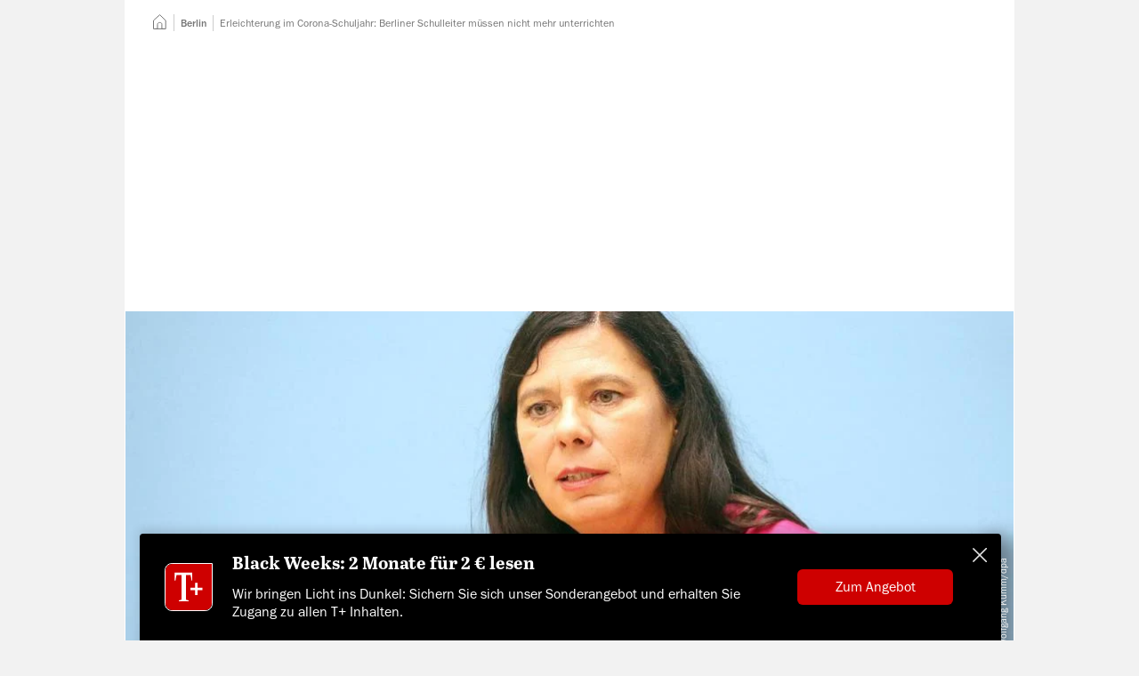

--- FILE ---
content_type: text/html; charset=utf-8
request_url: https://www.tagesspiegel.de/berlin/berliner-schulleiter-mussen-nicht-mehr-unterrichten-3298543.html
body_size: 78025
content:
<!DOCTYPE html>
<html data-vue-meta-server-rendered lang="de" vocab="https://schema.org/" prefix="og: https://ogp.me/ns# fb: https://ogp.me/ns/fb# article: https://ogp.me/ns/article#" data-forced-color-scheme="auto" data-vue-meta="%7B%22lang%22:%7B%22ssr%22:%22de%22%7D,%22vocab%22:%7B%22ssr%22:%22https://schema.org/%22%7D,%22prefix%22:%7B%22ssr%22:%22og:%20https://ogp.me/ns#%20fb:%20https://ogp.me/ns/fb#%20article:%20https://ogp.me/ns/article#%22%7D,%22data-forced-color-scheme%22:%7B%22ssr%22:%22auto%22%7D%7D">
  <head >
    <meta charset="utf-8" />
    <meta name="viewport" content="width=device-width,initial-scale=1" />
    <title>Erleichterung im Corona-Schuljahr: Berliner Schulleiter müssen nicht mehr unterrichten</title>
    <meta name="apple-mobile-web-app-capable" content="yes" />
    <meta name="format-detection" content="telephone=no,address=no" />
    <meta name="referrer" content="origin-when-cross-origin" />

    <meta data-vue-meta="ssr" name="robots" content="index, follow, noarchive, noodp, max-snippet:-1, max-image-preview:large, max-video-preview:-1"><meta data-vue-meta="ssr" name="description" content="Wegen der Coronakrise entlastet Senatorin Scheeres die Leiter öffentlicher Schulen. Die erlassenen Stunden sollen aus dem Vertretungsbudget bezahlt werden."><meta data-vue-meta="ssr" name="google-site-verification" content="xwYiXDvBsBKyDJ_9ZDAUw-1z1r2YKuwaVJQ01qZdUbY"><meta data-vue-meta="ssr" name="pocket-site-verification" content="d626bf3fbffe9a35cf77733da81fed"><meta data-vue-meta="ssr" name="msvalidate.01" content="1E3CA20685184916F462A58091526719"><meta data-vue-meta="ssr" name="verification" content="e128da0442d60a0b1a06b9700c5b8bb1"><meta data-vue-meta="ssr" property="fb:pages" content="59381221492"><meta data-vue-meta="ssr" property="fb:admins" content="705881063,714225842,1050947879"><meta data-vue-meta="ssr" property="twitter:account_id" content="22926365"><meta data-vue-meta="ssr" property="article:publisher" content="https://www.facebook.com/tagesspiegel"><meta data-vue-meta="ssr" property="article:opinion" content="false"><meta data-vue-meta="ssr" property="article:content_tier" content="free"><meta data-vue-meta="ssr" property="article:tag" content="Sandra Scheeres"><meta data-vue-meta="ssr" property="article:tag" content="Coronavirus"><meta data-vue-meta="ssr" property="article:tag" content="Lehrer"><meta data-vue-meta="ssr" property="article:tag" content="Schule"><meta data-vue-meta="ssr" property="article:tag" content="SPD"><meta data-vue-meta="ssr" property="article:tag" content="Sandra Scheeres"><meta data-vue-meta="ssr" property="article:tag" content="Lehrer"><meta data-vue-meta="ssr" property="cXenseParse:author" content="Susanne Vieth-Entus" data-separator="|"><meta data-vue-meta="ssr" property="article:published_time" content="2020-11-20T14:02:52.000Z"><meta data-vue-meta="ssr" property="article:modified_time" content="2022-08-11T07:58:20.000Z"><meta data-vue-meta="ssr" property="article:section" content="Berlin"><meta data-vue-meta="ssr" property="k5a:paid" content="0"><meta data-vue-meta="ssr" property="og:type" content="article"><meta data-vue-meta="ssr" property="og:title" content="Erleichterung im Corona-Schuljahr: Berliner Schulleiter müssen nicht mehr unterrichten"><meta data-vue-meta="ssr" property="og:description" content="Wegen der Coronakrise entlastet Senatorin Scheeres die Leiter öffentlicher Schulen. Die erlassenen Stunden sollen aus dem Vertretungsbudget bezahlt werden."><meta data-vue-meta="ssr" property="og:url" content="https://www.tagesspiegel.de/berlin/berliner-schulleiter-mussen-nicht-mehr-unterrichten-3298543.html"><meta data-vue-meta="ssr" property="og:image" content="https://www.tagesspiegel.de/images/3295723/alternates/BASE_16_9_W1400/1662029402000/senats-pressekonferenz-1741.jpeg"><meta data-vue-meta="ssr" property="og:image:width" content="1400"><meta data-vue-meta="ssr" property="og:image:height" content="787"><meta data-vue-meta="ssr" name="twitter:card" content="summary_large_image"><meta data-vue-meta="ssr" name="twitter:site" content="@tagesspiegel"><meta data-vue-meta="ssr" name="twitter:title" content="Erleichterung im Corona-Schuljahr: Berliner Schulleiter müssen nicht mehr unterrichten"><meta data-vue-meta="ssr" name="twitter:image" content="https://www.tagesspiegel.de/images/3295723/alternates/BASE_16_9_W1400/1662029402000/senats-pressekonferenz-1741.jpeg"><meta data-vue-meta="ssr" name="twitter:creator" content="https://twitter.com/viethentus"> <link rel="preload" href="/assets/nda/js/app.24b7d6e8.js" as="script"><link rel="preload" href="/assets/nda/css/app.ce1c91b3.css" as="style"><link rel="preload" href="/assets/nda/css/31.56a51ba2.css" as="style"><link rel="preload" href="/assets/nda/css/2.d7a96eb0.css" as="style"><link rel="preload" href="/assets/nda/css/0.d259fd47.css" as="style"><link rel="preload" href="/assets/nda/css/3.5abd848b.css" as="style"><link rel="preload" href="/assets/nda/js/2.6b5843e1.js" as="script"><link rel="preload" href="/assets/nda/js/0.d075f653.js" as="script"><link rel="prefetch" href="/assets/nda/js/1.d810047f.js"><link rel="prefetch" href="/assets/nda/js/10.0788d0b4.js"><link rel="prefetch" href="/assets/nda/js/11.18d5d94f.js"><link rel="prefetch" href="/assets/nda/js/12.3cf10844.js"><link rel="prefetch" href="/assets/nda/js/13.98e655ce.js"><link rel="prefetch" href="/assets/nda/js/14.78c4cfbf.js"><link rel="prefetch" href="/assets/nda/js/15.08e25409.js"><link rel="prefetch" href="/assets/nda/js/16.5e31a93a.js"><link rel="prefetch" href="/assets/nda/js/17.110e1a34.js"><link rel="prefetch" href="/assets/nda/js/18.7f319b5b.js"><link rel="prefetch" href="/assets/nda/js/19.ce36c4ec.js"><link rel="prefetch" href="/assets/nda/js/20.4eeb0b5d.js"><link rel="prefetch" href="/assets/nda/js/21.a87ef23b.js"><link rel="prefetch" href="/assets/nda/js/22.6d10b7f5.js"><link rel="prefetch" href="/assets/nda/js/3.c56e80dc.js"><link rel="prefetch" href="/assets/nda/js/4.e70a6843.js"><link rel="prefetch" href="/assets/nda/js/6.17ed78b9.js"><link rel="prefetch" href="/assets/nda/js/7.83364363.js"><link rel="prefetch" href="/assets/nda/js/8.bc8056b4.js"><link rel="prefetch" href="/assets/nda/js/9.c02fe9a4.js"><link rel="prefetch" href="/batchsdk-worker-loader.js"><link rel="prefetch" href="/wpsafelink.js"><link rel="prefetch" href="/assets/nda/css/1.d3853ccf.css"><link rel="prefetch" href="/assets/nda/css/19.4b31d903.css"><link rel="prefetch" href="/assets/nda/css/21.4d6c3279.css"><link rel="prefetch" href="/assets/nda/css/22.5392c9f5.css"><link rel="prefetch" href="/assets/nda/css/23.f6486a1b.css"><link rel="prefetch" href="/assets/nda/css/24.23b4e82a.css"><link rel="prefetch" href="/assets/nda/css/26.d243e587.css"><link rel="prefetch" href="/assets/nda/css/27.9402ab47.css"><link rel="prefetch" href="/assets/nda/css/28.11b6757b.css"><link rel="prefetch" href="/assets/nda/css/29.04eaafb4.css"><link rel="prefetch" href="/assets/nda/css/30.9e211d3b.css"><link rel="prefetch" href="/assets/nda/css/32.f79ad6cb.css"><link rel="prefetch" href="/assets/nda/css/33.4f04637b.css"><link rel="prefetch" href="/assets/nda/css/34.d3e8f1f8.css"><link rel="prefetch" href="/assets/nda/css/36.db7b6184.css"><link rel="prefetch" href="/assets/nda/css/4.d6ff2401.css"> <link data-vue-meta="ssr" rel="canonical" href="https://www.tagesspiegel.de/berlin/berliner-schulleiter-mussen-nicht-mehr-unterrichten-3298543.html"><link data-vue-meta="ssr" rel="preload" as="font" href="https://assets.tagesspiegel.de/fonts/franklingothic-book-basic.c62561d04e5eb023ca3e2fde512605c0.woff2"><link data-vue-meta="ssr" rel="preload" as="font" href="https://assets.tagesspiegel.de/fonts/Abril_Text_Regular-basic.c371b6fb87298eb4990a97124a47e7e4.woff2"><link data-vue-meta="ssr" rel="preload" as="font" href="https://assets.tagesspiegel.de/fonts/Abril_Text_Bold-basic.ed72f8ea0597f63d7cc1a47ae7bb3acd.woff2"><link data-vue-meta="ssr" rel="icon" type="image/png" sizes="16x16" href="/assets/nda/images/favicon-16x16.705f2c1c.png"><link data-vue-meta="ssr" rel="icon" type="image/png" sizes="32x32" href="/assets/nda/images/favicon-32x32.361cbcf1.png"><link data-vue-meta="ssr" rel="icon" type="image/png" sizes="48x48" href="/assets/nda/images/favicon-48x48.25b32db5.png"><link data-vue-meta="ssr" rel="icon" type="image/png" sizes="192x192" href="/assets/nda/images/favicon-192x192.f0b5d58d.png"><link data-vue-meta="ssr" rel="apple-touch-icon" sizes="180x180" href="/assets/nda/images/apple-touch-icon.0fa46495.png"><link data-vue-meta="ssr" rel="manifest" href="/assets/nda/site.49d81a9e.webmanifest"> <script data-vue-meta="ssr" data-vmid="inline-scripts">window.performance.mark("first-loaded-script");
window.getCookieData=function(o){var a=document.cookie.match("(?:^|[^;]+)\\s*".concat(o,"\\s*=\\s*([^;]+)"));return Array.isArray(a)?a[1]:null};
!function(){var o=window.getCookieData("sso_user_data");o&&(window.ssoUserData=JSON.parse(decodeURIComponent(o)))}();
!function(e,i,n,o,a){var d=window.navigator.userAgent.indexOf("Android")>-1?"android":window.navigator.userAgent.indexOf("iPhone")>-1||window.navigator.userAgent.indexOf("iPad")>-1?"ios":window.navigator.userAgent.indexOf("Windows")>-1?"windows":window.navigator.userAgent.indexOf("Linux")>-1?"linux":window.navigator.userAgent.indexOf("Macintosh")>-1?"mac":void 0;window.Tagesspiegel=window.Tagesspiegel||{},window.Tagesspiegel.viewport="mobile",window.Tagesspiegel.isAppContext=i,window.Tagesspiegel.isAndroidApp=window.iApps?0===(null===(a=window.iApps.SSOUser)||void 0===a?void 0:a.app_version.lastIndexOf("ANDROID",0)):i&&"android"===d,window.Tagesspiegel.isMobileView=!matchMedia("(min-width: 768px)").matches,window.Tagesspiegel.userLoggedIn=!1,window.Tagesspiegel.userPaid=!1,window.Tagesspiegel.consentReady=!1,Object.entries(e).forEach(e=>{var[i,n]=e;window.matchMedia(n).matches&&(window.Tagesspiegel.viewport=i)}),window.ssoUserData&&(window.Tagesspiegel.userLoggedIn=!0,window.Tagesspiegel.userPaid=o),window.k5aMeta=window.k5aMeta||{},window.Tagesspiegel.isAppContext&&window.Tagesspiegel.isAndroidApp&&(window.k5aMeta.channel="mobile_android_app"),window.Tagesspiegel.isAppContext&&"ios"===d&&(window.k5aMeta.channel="mobile_ios_app"),window.k5aMeta.referer=document.referrer,window.Tagesspiegel.prepareAdSlot=(e,i)=>{var o,a;n||("desktop"===window.Tagesspiegel.viewport&&e?(o=document.querySelector('[data-desktop-id="'.concat(e,'"]')),a=e):"desktop"!==window.Tagesspiegel.viewport&&i&&(o=document.querySelector('[data-mobile-id="'.concat(i,'"]')),a=i),o&&a&&(o.setAttribute("data-placement",a),o.setAttribute("data-device",window.Tagesspiegel.viewport),o.className="iqdcontainer"))},window.Tagesspiegel.loadJS=(e,i,n)=>{var o=document.querySelector("script"),a=document.createElement("script");a.src=e,a.async=!n,"function"==typeof i&&(a.onload=i),o.parentNode.insertBefore(a,o)}}({"tablet":"(min-width: 48em)","desktop":"(min-width: 80em)"},false,false,false);
!function(s){window.addEventListener("message",e=>{if(e.origin===s){var{data:o}=e;switch(o.type){case"get-scroll":window.parent.postMessage({type:"scroll-update",scrollY:window.scrollY},s);break;case"set-scroll":window.scrollTo(0,o.scrollY)}}})}("https://cue-editor.tagesspiegel.de");
!function(e,n){var t=[],o={},r=[],s=[],c=!1,i=0,d=()=>{},a={group:()=>console.group("%cConsentScriptLoader","background-color: #009688; border-radius: 3px; color: white; font-weight: normal; padding: 0.25em 0.5em;"),groupEnd:()=>console.groupEnd(),debug:e=>console.debug(e),debugColorized:e=>{console.debug("%cConsentScriptLoader:%c %c".concat(e),"background-color: #009688; border-radius: 3px; color: black; padding: 0.25em 0.5em; color: white;","font-weight: normal;","color: darkorange;")},error:e=>console.error(e)};"debug"!==e&&(a.debug=d,a.debugColorized=d),["debug","info","warn","error"].includes(e)||(a.error=d),window.Tagesspiegel=window.Tagesspiegel||{},window.Tagesspiegel.ConsentScriptLoader=class u{static initialize(){n?(c=!0,a.group(),a.debug("ConsentScriptLoader has been initialized."),a.groupEnd(),u.updateConsents()):c||"function"!=typeof __tcfapi||__tcfapi("ping",2,e=>{(null==e?void 0:e.cmpLoaded)?(c=!0,a.group(),a.debug("ConsentScriptLoader has been initialized - CMP is loaded."),a.groupEnd(),u.updateConsents()):(a.group(),a.debug("ConsentScriptLoader can not be initialized - CMP is not loaded."),a.groupEnd(),a.debug=d,a.debugColorized=d,a.error=d)})}static get customVendorConsents(){return t}static set customVendorConsents(e){t=e}static get iabVendorConsents(){return o}static set iabVendorConsents(e){o=e}static get customVendorInjectionQueue(){return r}static set customVendorInjectionQueue(e){r=e}static get iabVendorInjectionQueue(){return s}static set iabVendorInjectionQueue(e){s=e}static fetchCustomVendorConsents(){c&&(a.debug("fetchCustomVendorConsents..."),__tcfapi("getCustomVendorConsents",2,(e,n)=>{n?(t=e.consentedVendors,a.debug("customVendorConsents.length = ".concat(t.length))):a.error("ConsentScriptLoader: Custom vendor consents could not be loaded!")}))}static fetchIabVendorConsents(){c&&(a.debug("fetchIabVendorConsents..."),u.getTCData().then(e=>{o=e.vendor.consents,a.debug("Approved IAB vendor consents: ".concat(Object.values(o).filter(e=>e).length," of ").concat(Object.values(o).length))}).catch(e=>a.error("ConsentScriptLoader: ".concat(e.message))))}static getTCData(){return new Promise((e,n)=>{__tcfapi("addEventListener",2,(t,o)=>{if(o){var{listenerId:r}=t;r&&__tcfapi("removeEventListener",2,e=>{e||console.error("ConsentScriptLoader: Could not remove event listener!")},r),e(t)}else n(new Error("tcData could not be loaded!"))})})}static hasCustomScriptEnqueued(){var e=arguments.length>0&&void 0!==arguments[0]?arguments[0]:{};return r.some(n=>n._id===e._id&&n.src===e.src&&n.innerHTML===e.innerHTML)}static hasIabScriptEnqueued(){var e=arguments.length>0&&void 0!==arguments[0]?arguments[0]:{};return s.some(n=>n._id===e._id&&n.src===e.src&&n.innerHTML===e.innerHTML)}static addCustomScript(){var e=arguments.length>0&&void 0!==arguments[0]?arguments[0]:{};u.enqueueCustomScriptInjection(e)&&u.processCustomVendorQueue()}static enqueueCustomScriptInjection(){var e=arguments.length>0&&void 0!==arguments[0]?arguments[0]:{};return!u.hasCustomScriptEnqueued(e)&&(a.debugColorized("Enqueueing custom vendor '".concat(e.name,"'")),r.push(e),!0)}static addIabScript(){var e=arguments.length>0&&void 0!==arguments[0]?arguments[0]:{};u.enqueueIabScriptInjection(e)&&u.processIabVendorQueue()}static enqueueIabScriptInjection(){var e=arguments.length>0&&void 0!==arguments[0]?arguments[0]:{};return!u.hasIabScriptEnqueued(e)&&(a.debugColorized("Enqueueing IAB vendor '".concat(e.name,"'")),s.push(e),!0)}static removeEnqueuedScript(e){var n=arguments.length>1&&void 0!==arguments[1]?arguments[1]:{},t=e.findIndex(e=>e._id===n._id&&e.src===n.src&&e.innerHTML===n.innerHTML);t>-1&&e.splice(t,1)}static isInjected(e){var{src:n="",innerHTML:t=""}=e;return[...document.getElementsByTagName("script")].some(e=>e.src===n&&e.innerHTML===t)}static injectScript(){var e=arguments.length>0&&void 0!==arguments[0]?arguments[0]:null;if(c&&null!=e&&!u.isInjected(e)){var{body:n}=document,t=document.createElement("script");t.setAttribute("id","injected_script_id#".concat(i)),i+=1,t.dataset.vendorId=e._id,e.innerHTML&&(t.innerHTML=e.innerHTML),e.src&&(t.src=e.src),e.async&&t.setAttribute("async",e.async),e.defer&&t.setAttribute("defer",e.defer),e.callback&&(t.onload=e.callback),a.debugColorized("Injecting '".concat(e.name,"' via ").concat(e.innerHTML?"innerHTML":"src")),n.append(t)}}static consentUpdateListener(e,n){n&&(c||"function"!=typeof __tcfapi||u.initialize(),c&&"useractioncomplete"===e.eventStatus&&u.updateConsents())}static updateConsents(){c&&(n||("debug"===e&&a.group(),u.fetchCustomVendorConsents(),u.fetchIabVendorConsents(),a.groupEnd()),u.processCustomVendorQueue(),u.processIabVendorQueue())}static hasCustomConsent(){var e=arguments.length>0&&void 0!==arguments[0]?arguments[0]:"";return t.some(n=>n._id===e)}static hasIabConsent(){var e=arguments.length>0&&void 0!==arguments[0]?arguments[0]:"";return Object.entries(o).some(n=>{var[t,o]=n;return Number(t)===Number(e)&&o})}static processCustomVendorQueue(){c&&(n||0!==r.length&&0!==t.length?[...r].forEach(e=>{n||u.hasCustomConsent(e._id)?(u.injectScript(e),u.removeEnqueuedScript(r,e)):a.debugColorized("Custom vendor '".concat(e.name,"' was not injected due to missing consent"))}):a.debugColorized("No custom vendor script was processed (queue length is ".concat(r.length,", consent count is ").concat(t.length,")")))}static processIabVendorQueue(){c&&(n||0!==s.length&&0!==Object.keys(o).length?[...s].forEach(e=>{n||u.hasIabConsent(e._id)?(u.injectScript(e),u.removeEnqueuedScript(s,e)):a.debugColorized("IAB vendor '".concat(e.name,"' was not injected due to missing consent"))}):a.debugColorized("No IAB vendor script was processed (queue length is ".concat(s.length,", consented IAB vendors count is ").concat(Object.values(o).filter(e=>e).length,")")))}},n&&window.addEventListener("load",()=>{window.Tagesspiegel.ConsentScriptLoader.initialize()})}("warn",false);</script><script data-vue-meta="ssr" data-vmid="gtm-data">function ownKeys(e,t){var r=Object.keys(e);if(Object.getOwnPropertySymbols){var o=Object.getOwnPropertySymbols(e);t&&(o=o.filter((function(t){return Object.getOwnPropertyDescriptor(e,t).enumerable}))),r.push.apply(r,o)}return r}function _objectSpread(e){for(var t=1;t<arguments.length;t++){var r=null!=arguments[t]?arguments[t]:{};t%2?ownKeys(Object(r),!0).forEach((function(t){_defineProperty(e,t,r[t])})):Object.getOwnPropertyDescriptors?Object.defineProperties(e,Object.getOwnPropertyDescriptors(r)):ownKeys(Object(r)).forEach((function(t){Object.defineProperty(e,t,Object.getOwnPropertyDescriptor(r,t))}))}return e}function _defineProperty(e,t,r){return(t=_toPropertyKey(t))in e?Object.defineProperty(e,t,{value:r,enumerable:!0,configurable:!0,writable:!0}):e[t]=r,e}function _toPropertyKey(e){var t=_toPrimitive(e,"string");return"symbol"==typeof t?t:t+""}function _toPrimitive(e,t){if("object"!=typeof e||!e)return e;var r=e[Symbol.toPrimitive];if(void 0!==r){var o=r.call(e,t||"default");if("object"!=typeof o)return o;throw new TypeError("@@toPrimitive must return a primitive value.")}return("string"===t?String:Number)(e)}!function(e,t,r,o,i){var[n]=e.find(e=>window.matchMedia(e[1]).matches)||[],a=_objectSpread({event:"page_meta",dark_mode:window.matchMedia&&window.matchMedia("(prefers-color-scheme: dark)").matches?"dark-mode":"light-mode",breakpoint:n},t);a.ivw=(null===(i=window.Tagesspiegel)||void 0===i?void 0:i.ivwCp)?window.Tagesspiegel.ivwCp:null,window.dataLayer=window.dataLayer||[],window.dataLayer.push(a,{"gtm.start":(new Date).getTime(),event:"gtm.js"});var w=window.sessionStorage.getItem("swgTE");if(w&&(window.dataLayer.push(JSON.parse(w)),window.sessionStorage.removeItem("swgTE")),r.forEach(e=>{window.dataLayer.push(e)}),window.addEventListener("beforeprint",()=>{window.dataLayer.push({event:"print"})}),"1"!==window.getCookieData("_cpauthhint")){var d="https://www.googletagmanager.com/gtm.js?".concat(o);window.Tagesspiegel.loadJS(d,void 0,!1)}}([["mobile","(max-width: 29.999em)"],["phablet","(min-width: 30em) and (max-width: 47.999em)"],["tablet","(min-width: 48em) and (max-width: 62.499em)"],["desktop","(min-width: 62.5em)"]],{"page_app":"false","page_channel":"tagesspiegel.de","page_environment":"Production","page_name":"tagesspiegel.de::Berlin::Erleichterung im Corona-Schuljahr: Berliner Schulleiter müssen nicht mehr unterrichten","page_section":"Berlin","page_short_url":"https:\u002F\u002Fwww.tagesspiegel.de\u002Farticle3298543.ece","page_subsection":null,"page_title":"Erleichterung im Corona-Schuljahr: Berliner Schulleiter müssen nicht mehr unterrichten","page_type":"story","paid_content":"false","article_agencies":null,"article_authors":"Susanne Vieth-Entus","article_classification":null,"article_date":"2022-07-26-14-29","article_id":"3298543","article_length":3085,"article_opinion_type":null,"article_tags":["Sandra Scheeres","Coronavirus","Lehrer","Schule","SPD","Sandra Scheeres","Lehrer"],"article_title":"Erleichterung im Corona-Schuljahr: Berliner Schulleiter müssen nicht mehr unterrichten","article_update_date":undefined},[],"id=GTM-KL9B87VG");</script><script data-vue-meta="ssr" data-vmid="clarity-script">!function(e){document.addEventListener("consentReady",(function(n){var t,a,o,i,d,s,c,r,l,u;(null===(t=window)||void 0===t||null===(a=t.Tagesspiegel)||void 0===a||null===(o=a.ConsentScriptLoader)||void 0===o?void 0:o.hasCustomConsent("6051e611c402e5555d6e2a25"))&&(i=window,d=document,c="script",r=e,i[s="clarity"]=i[s]||function(){(i[s].q=i[s].q||[]).push(arguments)},(l=d.createElement(c)).async=1,l.src="https://www.clarity.ms/tag/"+r,(u=d.getElementsByTagName(c)[0]).parentNode.insertBefore(l,u),window.clarity("consentv2",{ad_Storage:"granted",analytics_Storage:"granted"}))}))}("sq23bv5d5b");</script><script data-vue-meta="ssr" data-vmid="adcontroller-loader">function IQSLoader(e){var o=document.createElement("script");o.src=e,document.getElementsByTagName("head")[0].appendChild(o)}var iqd_mode=function(){var e=window.location.href.toLowerCase();return e.indexOf("iqdeployment=")>1?e.split("iqdeployment=")[1].split("&")[0]:"live"}(),iqd_client="desktop"===Tagesspiegel.viewport?"tsp":"tsp_mob";window.addEventListener("ContentpassNoPay",(function(){window.performance.mark("before-adcontroller-load"),IQSLoader("https://s3.eu-central-1.amazonaws.com/prod.iqdcontroller.iqdigital/cdn_"+iqd_client+"/"+iqd_mode+"/iqadcontroller.js.gz")})),window.addEventListener("tsp:frontpage:focused",(function(){if(AdController.reinitialize(window.cmsObject),window.top.postMessage("iq_refresh_ads",window.location.origin),kilkaya){var e=getSsoDataFromJwt(window.getCookieData("sso_token")||void 0);kilkaya.pageview({i:"61485a1ee16cdd72901684f3",l:"p",dt:new Date,u:location.href,c:"mobile",r:"tagesspiegel.de",cs:"0",psn:"homepage",ptp:"article",sbs:(null==e?void 0:e.acc.length)?"1":"0",ul:e?"1":"0"})}}));</script><script data-vue-meta="ssr" data-vmid="adcontroller-definition">window.AdController={i:null,q:[],f:!1,s:!1,n:!1,r:null,c:[],setPageInfo:function(n){window.AdController.i=n},stage:function(){window.AdController.s=!0},initialize:function(){window.AdController.n=!0},render:function(n,o){window.AdController.q.push([n,o])},finalize:function(){window.AdController.f=!0},ready:function(n){window.AdController.r=n},startLoadCycle:function(){window.AdController.c.push(["startLoadCycle"])},reload:function(n,o){window.AdController.c.push(["reload",n,o])},reinitialize:function(n){window.AdController.c.push(["reinitialize",n])}};</script><script data-vue-meta="ssr" data-vmid="adcontroller-cmsobject">function getUserType(){return window.Tagesspiegel.userPaid?"iqdpaid":window.Tagesspiegel.userLoggedIn?"iqdlogin":"iqdanonym"}function parseJwt(e){var a=e.split(".")[1].replace(/-/g,"+").replace(/_/g,"/"),o=decodeURIComponent(window.atob(a).split("").map(e=>"%".concat("00".concat(e.charCodeAt(0).toString(16)).slice(-2))).join(""));return JSON.parse(o)}function getSsoDataFromJwt(e){if(e)return parseJwt(e)}!function(e,a,o,t,i,n){var s=getUserType();e.push(s,"".concat(s,"_").concat(a));var l=getSsoDataFromJwt(window.getCookieData("sso_token")||void 0),r="1"===window.getCookieData("_cpauthhint"),p={};l&&l.email&&l.sha256_email&&(p.hashedEmail=l.sha256_email),window.cmsObject={$handle:t,level2:o.level2,level3:o.level3,level4:o.level4,isWrapperApp:i,keywords:e.join(","),platform:window.Tagesspiegel.viewport,tma:n},p.hashedEmail&&!r&&(window.cmsObject.userData=p)}(["berlin","sandra_scheeres","coronavirus","lehrer","schule","spd"],"freearticle",{"level2":"berlin","level3":"","level4":""},"artikel",false,"schule,coronavirus,sandra_scheeres,lehrer,spd");</script><script data-vue-meta="ssr" data-vmid="adcontroller-init">if(AdController._initialized)!function e(t){try{AdController.getRenderController().isReady()&&AdController.reinitialize(cmsObject)}catch(l){t<50&&(t++,setTimeout((function(){e(t)}),100))}}(0);else{AdController.setPageInfo(cmsObject);try{AdController.stage()}catch(e){}AdController.initialize()}</script><script data-vue-meta="ssr" data-vmid="tcf-scripts">document.addEventListener('readystatechange', function () {
        if (document.readyState === 'interactive' && navigator.userAgent.toLowerCase().indexOf('cxensebot') < 0) {
          const wrapper = document.createElement('script');
          wrapper.defer = true;
          wrapper.src = 'https://cdn.privacy-mgmt.com/wrapperMessagingWithoutDetection.js';
          document.head.appendChild(wrapper);
        }
      });
!function(){var e=function(){for(var e,t="__tcfapiLocator",a=[],n=window;n;){try{if(n.frames[t]){e=n;break}}catch(e){}if(n===window.top)break;n=n.parent}e||(function e(){var a=n.document,r=!!n.frames[t];if(!r)if(a.body){var i=a.createElement("iframe");i.style.cssText="display:none",i.name=t,a.body.appendChild(i)}else setTimeout(e,5);return!r}(),n.__tcfapi=function(){for(var e,t=arguments.length,n=new Array(t),r=0;r<t;r++)n[r]=arguments[r];if(!n.length)return a;if("setGdprApplies"===n[0])n.length>3&&2===parseInt(n[1],10)&&"boolean"==typeof n[3]&&(e=n[3],"function"==typeof n[2]&&n[2]("set",!0));else if("ping"===n[0]){var i={gdprApplies:e,cmpLoaded:!1,cmpStatus:"stub"};"function"==typeof n[2]&&n[2](i)}else a.push(n)},n.addEventListener("message",(function(e){var t="string"==typeof e.data,a={};try{a=t?JSON.parse(e.data):e.data}catch(e){}var n=a.__tcfapiCall;n&&window.__tcfapi(n.command,n.version,(function(a,r){var i={__tcfapiReturn:{returnValue:a,success:r,callId:n.callId}};t&&(i=JSON.stringify(i)),e.source.postMessage(i,"*")}),n.parameter)}),!1))};"undefined"!=typeof module?module.exports=e:e()}();
window._sp_ = {
        config: {
          accountId: 1101,
          baseEndpoint: 'https://cmp-sp.tagesspiegel.de',
          propertyHref: 'https://www.tagesspiegel.de',
          joinHref: true,
          
            isSPA: true,
            targetingParams: {
              isSubscriber: !!(window.Tagesspiegel && window.Tagesspiegel.userPaid),
              isAppWebView: !!(window.Tagesspiegel && window.Tagesspiegel.isAppContext),
              acps: 'false',
            },
          

        },
      };
window._sp_.config.events = {
        onConsentReady: function () {
          window.Tagesspiegel.consentReady = true;
          document.dispatchEvent(new Event('consentReady'));
          if (!window.Tagesspiegel.contentpass || (window.Tagesspiegel.contentpass && !window.Tagesspiegel.contentpass.hasValidSubscription)) {
            window.dispatchEvent(new Event('ContentpassNoPay'));
          }
          if (_sp_.config.pmAction) {
            window.location.reload();
          }
        },
        onPrivacyManagerAction: function(message_type, pmData) {
          _sp_.config.pmAction = true;
        }
      }
window.Tagesspiegel||(window.Tagesspiegel={});try{__tcfapi("addEventListener",2,(e,n)=>{window.Tagesspiegel.ConsentScriptLoader.consentUpdateListener(e,n)})}catch(e){console.error("Failed registering 'consentScriptLoader.consentUpdateListener' as event listener for consent updates: ".concat(e.message))}</script><script data-vue-meta="ssr" data-vmid="contentpass-script" data-description="contentpass integration">!function(){var e,t,s,n,c,p;e=window,t=document,s="cp",n="script",e.CPObject=s,e.cp||(e.cp=function(){(e.cp.q=e.cp.q||[]).push(arguments)}),e.cp.l=+new Date,c=t.createElement(n),p=t.getElementsByTagName(n)[0],c.src="https://cp.tagesspiegel.de/now.js",p.parentNode.insertBefore(c,p),cp("create","a05edadd",{baseUrl:"https://cp.tagesspiegel.de"}),cp("render"),cp("authenticate",(function(e,t){e||(window.Tagesspiegel.contentpass=window.Tagesspiegel.contentpass||{},window.Tagesspiegel.contentpass.hasValidSubscription=t.hasValidSubscription())}))}();</script><script data-vue-meta="ssr" data-vmid="batch-script">function ownKeys(e,t){var r=Object.keys(e);if(Object.getOwnPropertySymbols){var n=Object.getOwnPropertySymbols(e);t&&(n=n.filter((function(t){return Object.getOwnPropertyDescriptor(e,t).enumerable}))),r.push.apply(r,n)}return r}function _objectSpread(e){for(var t=1;t<arguments.length;t++){var r=null!=arguments[t]?arguments[t]:{};t%2?ownKeys(Object(r),!0).forEach((function(t){_defineProperty(e,t,r[t])})):Object.getOwnPropertyDescriptors?Object.defineProperties(e,Object.getOwnPropertyDescriptors(r)):ownKeys(Object(r)).forEach((function(t){Object.defineProperty(e,t,Object.getOwnPropertyDescriptor(r,t))}))}return e}function _defineProperty(e,t,r){return(t=_toPropertyKey(t))in e?Object.defineProperty(e,t,{value:r,enumerable:!0,configurable:!0,writable:!0}):e[t]=r,e}function _toPropertyKey(e){var t=_toPrimitive(e,"string");return"symbol"==typeof t?t:t+""}function _toPrimitive(e,t){if("object"!=typeof e||!e)return e;var r=e[Symbol.toPrimitive];if(void 0!==r){var n=r.call(e,t||"default");if("object"!=typeof n)return n;throw new TypeError("@@toPrimitive must return a primitive value.")}return("string"===t?String:Number)(e)}!function(e,t,r,n,o){document.addEventListener("consentReady",()=>{var i,a,c,f,s,u,l,d,p;if(null===(i=window)||void 0===i||null===(a=i.Tagesspiegel)||void 0===a||null===(c=a.ConsentScriptLoader)||void 0===c?void 0:c.hasCustomConsent("5ec4619b02c9f05f0618f076")){var b=Boolean(e&&t&&r),g=!0===o||"true"===o;if(!b)return void(g&&console.warn("[Batch] Missing configuration, skipping SDK setup."));f=window,s=document,u="script",f[l="batchSDK"]=f[l]||function(){(f[l].q=f[l].q||[]).push(arguments)},d=s.createElement(u),p=s.getElementsByTagName(u)[0],d.async=1,d.src="https://via.batch.com/v4/bootstrap.min.js",p.parentNode.insertBefore(d,p);var v={native:{}},y=-1!==navigator.userAgent.indexOf("Firefox"),m=-1!==navigator.userAgent.indexOf("Safari")&&-1===navigator.userAgent.indexOf("Chrome");if(y||m){var h=window.matchMedia&&window.matchMedia("(prefers-color-scheme: dark)").matches,w={backgroundColor:"black",textColor:"white",positiveBtnStyle:{foregroundColor:"#ffffff",backgroundColor:"#b83b39",hoverBackgroundColor:"#df4d4b"},negativeBtnStyle:{textColor:"#ffffff"},icon:new URL("/logos/tagesspiegel-t-dark-mode.png",document.baseURI).href},O={positiveBtnStyle:{foregroundColor:"#ffffff",backgroundColor:"#ce0000",hoverBackgroundColor:"#990000"},icon:new URL("/logos/tagesspiegel-t.png",document.baseURI).href};v={alert:_objectSpread({text:"Informiert bleiben!\n\nJetzt Benachrichtigungen aktivieren und jederzeit die wichtigsten Nachrichten erhalten.",positiveSubBtnLabel:"Aktivieren",negativeBtnLabel:"Ablehnen"},h?w:O)}}var P={apiKey:e,subdomain:n,authKey:t,vapidPublicKey:r,ui:v};g&&(P.dev=!0),window.batchSDK("setup",P)}})}("CAFBC864FE224ADAAEE1EEB5C4D632F1","2.nJy+e+EXzzy7P1Y3v+7i33a7pVvu9OvS/mEuZnDSCmo=","BK6DgoBeHzSMjIHHvB9tNqxvwIw4uKzR6HCAp4QdNdEFE1aXQwLMVu3rriLjWGUe9uqSzezNfAYU7gVdTnG3PyU=","tagesspiegel",false);</script><script data-vue-meta="ssr" type="application/ld+json">{"@context":"http://schema.org","@type":"NewsArticle","contentId":"3298543","kicker":"Erleichterung im Corona-Schuljahr","mainEntityOfPage":{"@type":"WebPage","url":"https://www.tagesspiegel.de/berlin/berliner-schulleiter-mussen-nicht-mehr-unterrichten-3298543.html"},"headline":"Erleichterung im Corona-Schuljahr: Berliner Schulleiter müssen nicht mehr unterrichten","alternativeHeadline":"Erleichterung im Corona-Schuljahr: Berliner Schulleiter müssen nicht mehr unterrichten","description":"Wegen der Coronakrise entlastet Senatorin Scheeres die Leiter öffentlicher Schulen. Die erlassenen Stunden sollen aus dem Vertretungsbudget bezahlt werden.","datePublished":"2020-11-20T14:02:52.000Z","dateModified":"","author":[{"name":"Susanne Vieth-Entus","@type":"Person","url":"https://www.tagesspiegel.de/autoren/susanne-vieth-entus","jobTitle":"Redakteurin"}],"isAccessibleForFree":true,"publisher":{"@id":"tagesspiegel.de","@type":"Organization","name":"Der Tagesspiegel","logo":{"@type":"ImageObject","url":"https://www.tagesspiegel.de/logos/tagesspiegel.svg","width":1000,"height":136}},"image":[{"@type":"ImageObject","url":"https://www.tagesspiegel.de/images/3295723/alternates/BASE_1_1_W1000/1662029402000/senats-pressekonferenz-1741.jpeg","width":1000,"height":1000},{"@type":"ImageObject","url":"https://www.tagesspiegel.de/images/3295723/alternates/BASE_4_3_W1000/1662029402000/senats-pressekonferenz-1741.jpeg","width":1000,"height":750},{"@type":"ImageObject","url":"https://www.tagesspiegel.de/images/3295723/alternates/BASE_21_9_W1000/1662029402000/senats-pressekonferenz-1741.jpeg","width":1000,"height":428},{"@type":"ImageObject","url":"https://www.tagesspiegel.de/images/3295723/alternates/BASE_16_9_W1400/1662029402000/senats-pressekonferenz-1741.jpeg","width":1400,"height":787}],"url":"https://www.tagesspiegel.de/berlin/berliner-schulleiter-mussen-nicht-mehr-unterrichten-3298543.html","articleSection":"Berlin","keywords":["Sandra Scheeres","Coronavirus","Lehrer","Schule","SPD","Sandra Scheeres","Lehrer"]}</script><script data-vue-meta="ssr" data-vmid="community" src="https://coral.tagesspiegel.de/static/embed.js" async defer onload="this.__vm_l=1"></script>  <link rel="stylesheet" href="/assets/nda/css/app.ce1c91b3.css"><link rel="stylesheet" href="/assets/nda/css/31.56a51ba2.css"><link rel="stylesheet" href="/assets/nda/css/2.d7a96eb0.css"><link rel="stylesheet" href="/assets/nda/css/0.d259fd47.css"><link rel="stylesheet" href="/assets/nda/css/3.5abd848b.css"> 
  </head>
  <body >
      

    <div id="app" data-server-rendered="true"><!----><!----><!----><!----><div data-hydrate-fingerprint="e1fea6a94c72d7c7ac4dfdbe09641497" data-hydrate-props="{}" data-hydrate-slots="{'default':[]}"><!----><!----><!----><!----></div><!----><div class="tspIa3"><a href="#main-content" class="tspIbf">zum Hauptinhalt</a><div><div data-subscriber="false" data-webview="false" data-home="false" data-section="false" data-article="true" data-paid="false" data-desktop-id="pos_header"></div><script type="application/javascript">window.Tagesspiegel.prepareAdSlot(
          "pos_header",
          undefined,
        )</script></div><div id="page-container" class="tspIa4 tspIa5"><div data-hydrate-fingerprint="aba5fe4a855f1b3955456ee6eec89255" data-hydrate-props="{&amp;escapedquot;showServiceNav&amp;escapedquot;:false,&amp;escapedquot;brand&amp;escapedquot;:&amp;escapedquot;tsp&amp;escapedquot;}" data-hydrate-slots="{'default':[]}"><header id="site-header" class="tspOb1"><div class="tspOb0"><div class="tspOb5"><div class="tspOb8"><a href="https://www.tagesspiegel.de" class="tspOb9"><span class="tspBSb8 tspOca"><svg viewBox="28.9 17.7 566 78" xmlns="http://www.w3.org/2000/svg" fill="currentColor" aria-hidden="true" class="tspBSca"><path d="M39.98 90.27l6.95-1.63V27.08H34.12l-2.82 13.9h-1.85V21.1h45.82v19.87h-1.85l-2.71-13.9H58.66v61.57l6.95 1.63v2.06H39.98zM71.85 90.27l4.78-1.63 17.7-67.54h6.08l17.26 67.54 4.78 1.63v2.06H98.24v-2.06l6.62-1.63-3.37-13.57H85.64l-3.58 13.57 6.62 1.63v2.06H71.85zm28.45-20.3l-6.19-28.56-7.38 28.56zM184.37 84.99c-8.9 5.97-18.68 9.01-29.21 9.01-10.75 0-20.2-4.89-26.28-11.18-4.89-5-8.69-14.22-8.69-25.08 0-22.69 11.29-39.2 38-39.2 5.97 0 13.25 1.41 18.89 4.45l1.74-4.56h2.06v23.45h-2.17l-2.93-13.79c-4.67-2.28-10.32-3.47-17.59-3.47-8.47 0-16.29 4.56-19.87 10.1-4.13 6.19-5.32 11.29-5.32 21.5 0 18.13 8.9 32.03 24.97 32.03 5.86 0 10.86-1.74 14.66-3.69V67.18l-11.07-1.63v-2.06h22.8v21.5zM187.54 90.27l6.95-1.63V24.8l-6.95-1.63V21.1h37.68v17.05h-2.06l-2.61-11.62h-14.66v28.88h13.36l2.28-9.34h1.74v23.56h-1.74l-2.28-9.34h-13.36v26.6h14.77l2.61-11.62h2.06v17.05h-37.79zM270.96 73.9c0 11.94-7.28 19.76-19.11 19.87-5.21 0-8.47-1.3-11.62-3.58l-1.41 4.78h-2.71V71.51h2.17l2.82 13.03c2.17 1.95 5.43 3.69 9.34 3.69 5.97 0 10.86-3.91 10.86-10.53 0-6.73-3.15-9.01-10.86-13.36-6.95-4.02-7.71-4.23-11.62-7.93-4.02-3.47-6.51-7.71-6.51-14.66 0-12.27 7.28-21.83 19.98-21.83 4.02 0 7.71.98 10.97 2.82l1.63-4.23h1.95v23.45h-2.06l-3.26-14.44c-3.04-1.63-5.21-2.39-9.01-2.39-7.17.11-10.53 5.65-10.53 12.49 0 6.3 3.37 8.69 6.41 10.86 6.3 4.23 13.57 7.28 18.13 12.16 3.13 3.59 4.44 7.07 4.44 13.26zM314.13 73.9c0 11.94-7.27 19.76-19.11 19.87-5.21 0-8.47-1.3-11.62-3.58l-1.4 4.77h-2.72V71.51h2.17l2.82 13.03c2.17 1.95 5.43 3.69 9.34 3.69 5.97 0 10.86-3.91 10.86-10.53 0-6.73-3.15-9.01-10.86-13.36-6.95-4.02-7.71-4.23-11.62-7.93-4.02-3.47-6.52-7.71-6.52-14.66 0-12.27 7.27-21.83 19.98-21.83 4.02 0 7.71.98 10.97 2.82l1.63-4.23H310v23.45h-2.06l-3.26-14.44c-3.04-1.63-5.21-2.39-9.01-2.39-7.17.11-10.53 5.65-10.53 12.49 0 6.3 3.37 8.69 6.41 10.86 6.3 4.23 13.57 7.28 18.13 12.16 3.15 3.59 4.45 7.07 4.45 13.26zM318.42 90.27l6.95-1.63V24.8l-6.95-1.63V21.1h24.32c9.66 0 15.74 1.52 17.92 9.23.76 2.71 1.09 6.41 1.09 10.86 0 9.12-2.39 16.18-9.12 18.78-3.37 1.41-8.69 1.63-14.66 1.63h-.76v27.04l6.95 1.63v2.06h-25.73v-2.06zm21.18-33.88c4.67 0 5.76-.54 7.38-1.52 2.61-1.63 3.8-7.71 3.8-13.68 0-7.06-.54-9.34-2.5-12.16-1.3-1.95-3.26-2.39-9.23-2.39h-1.85v29.75zM364.31 23.17V21.1h25.63v2.06l-6.95 1.63v63.85l6.95 1.63v2.06h-25.63v-2.06l6.95-1.63V24.8zM396.4 90.31l6.95-1.63V24.83l-6.95-1.63v-2.06h37.68v17.05h-2.06l-2.61-11.62h-14.66v28.88h13.36l2.28-9.34h1.74v23.56h-1.74l-2.28-9.34h-13.36v26.6h14.77l2.61-11.62h2.06v17.05H396.4zM505 84.99c-8.9 5.97-18.68 9.01-29.21 9.01-10.75 0-20.2-4.89-26.28-11.18-4.89-5-8.69-14.22-8.69-25.08 0-22.69 11.29-39.2 38-39.2 5.97 0 13.25 1.41 18.89 4.45l1.74-4.56h2.06v23.45h-2.17l-2.93-13.79c-4.67-2.28-10.32-3.47-17.59-3.47-8.47 0-16.29 4.56-19.87 10.1-4.13 6.19-5.32 11.29-5.32 21.5 0 18.13 8.9 32.03 24.97 32.03 5.86 0 10.86-1.74 14.66-3.69V67.18l-11.08-1.63v-2.06H505zM508.19 90.31l6.95-1.63V24.83l-6.95-1.63v-2.06h37.68v17.05h-2.06l-2.61-11.62h-14.66v28.88h13.36l2.28-9.34h1.74v23.56h-1.74l-2.28-9.34h-13.36v26.6h14.77l2.61-11.62h2.06v17.05h-37.79zM553.56 90.31l6.95-1.63V24.83l-6.95-1.63v-2.06h26.06v2.06l-6.95 1.63v61.89h16.83l2.6-11.62h2.06v17.26h-40.61v-2.05z"></path></svg></span><span class="visually-hidden">Der Tagesspiegel</span></a></div><div class="tspOb6"><search role="search" class="tspSdf tspSdj tspSdh tspOcc"><form action="/suche" class="tspSdg"><label for="47978637-6c4f-4a78-a6b0-c05d04917f95" class="tspSdi"><svg xmlns="http://www.w3.org/2000/svg" viewBox="0 0 28 28" stroke="currentColor" fill="none" aria-hidden="true" class="tspSdn"><circle r="10" cx="12" cy="12"></circle><path d="M19 19l7 7"></path></svg> Suche </label><input id="47978637-6c4f-4a78-a6b0-c05d04917f95" name="q" type="search" class="tspSdl"><button class="tspSdm"><svg xmlns="http://www.w3.org/2000/svg" viewBox="0 0 28 28" stroke="currentColor" fill="none" aria-hidden="true" class="tspSdn"><circle r="10" cx="12" cy="12"></circle><path d="M19 19l7 7"></path></svg><span class="visually-hidden">suchen</span></button></form></search><div id="sso-menu"></div><a href="https://abo.tagesspiegel.de/?utm_source=tagesspiegel.de&amp;utm_campaign=products&amp;utm_medium=header-link" target="_blank" aria-describedby="message-target-blank" rel="noopener" class="tspOb7"><svg xmlns="http://www.w3.org/2000/svg" viewBox="0 0 930 703"><path fill="none" stroke="currentColor" stroke-linecap="round" stroke-linejoin="round" stroke-width="30" d="M491 689L78 431c-85-64-84-178-1-240L355 16l459 289 69 44S624 510 603 526c-82 60-96 239 52 125l194-122c61-49 32-102 5-82L603 606"></path><path d="M369 131l324 205M298 175l324 205M221 225l324 205M145 274l324 205" stroke="currentColor" stroke-linecap="round" stroke-width="28"></path></svg> Abo </a></div></div><nav id="mainMenu" aria-labelledby="mainMenu-label" class="tspTdr"><span id="mainMenu-label" class="visually-hidden">Hauptmenü</span><button aria-controls="mainMenuPanel" aria-expanded="false" class="tspTei"><svg viewBox="0 0 80 43" xmlns="http://www.w3.org/2000/svg" aria-hidden="true" class="tspTel tspTen"><path stroke="currentColor" stroke-width="4" d="M0 2h80M0 21h80M0 41h80"></path></svg><svg viewBox="0 0 80 43" xmlns="http://www.w3.org/2000/svg" aria-hidden="true" class="tspTel tspTem"><path fill="none" stroke="currentColor" stroke-width="4" d="M22 2l39 39m-39 1L61 3"></path></svg> Menü </button><div id="mainMenuPanel" class="tspTds"><div id="sso-mobile"></div><search role="search" class="tspSdf tspTev"><form action="/suche" class="tspSdg"><label for="613ac891-1ce2-4e18-82b7-83187cd4774a" class="tspSdi"><svg xmlns="http://www.w3.org/2000/svg" viewBox="0 0 28 28" stroke="currentColor" fill="none" aria-hidden="true" class="tspSdn"><circle r="10" cx="12" cy="12"></circle><path d="M19 19l7 7"></path></svg> Suche </label><input id="613ac891-1ce2-4e18-82b7-83187cd4774a" name="q" type="search" class="tspSdl"><button class="tspSdm"><svg xmlns="http://www.w3.org/2000/svg" viewBox="0 0 28 28" stroke="currentColor" fill="none" aria-hidden="true" class="tspSdn"><circle r="10" cx="12" cy="12"></circle><path d="M19 19l7 7"></path></svg><span class="visually-hidden">suchen</span></button></form></search><div class="tspAQh0 tspTdo"><button disabled="disabled" hidden="hidden" class="tspAQh2 tspAQh3 tspTeu"><svg viewBox="0 0 85 160" xmlns="http://www.w3.org/2000/svg" aria-hidden="true" class="tspAQh5"><path d="M80 5L5 80l75 75" stroke="currentColor" fill="none" stroke-linecap="round" stroke-linejoin="round" stroke-width="9"></path></svg><span class="visually-hidden">zurückscrollen</span></button><div class="tspAQh1"><ul class="tspTdz tspTec tspTep"><li class="tspTd0 tspTdt"><a href="/plus/" class="tspTdw tspTeo"><span class="tspTdx tspTeg"><svg xmlns="http://www.w3.org/2000/svg" viewBox="0 0 800 800" aria-hidden="true" class="tspARh6 tspTef"><path fill="#CE0000" d="M800 0H110C49 0 0 49 0 110v580c0 61 49 110 110 110h580c61 0 110-49 110-110V0z"></path><path fill="#FFF" d="M229 631l46-12V192h-85l-18 97h-13V151h304v138h-12l-18-97h-80v427l46 11v15H229zm284-93v-85h-83v-42h83v-85h41v85h83v42h-83v85z"></path></svg></span><span class="tspTdx tspTeh"> Plus </span></a><!----></li><li class="tspTd0 tspTdt"><a href="/politik/" class="tspTdw tspTeo"><!----><span class="tspTdx"> Politik </span></a><button aria-controls="menu-/politik/" aria-expanded="false" class="tspTdp"><svg viewBox="0 0 160 85" xmlns="http://www.w3.org/2000/svg" aria-hidden="true" class="tspTdq"><path d="M5 5l75 75 75-75" stroke="currentColor" fill="none" stroke-linecap="round" stroke-linejoin="round" stroke-width="9"></path></svg><span class="visually-hidden">Untermenü Politik</span></button><div class="tspTdv"><div class="tspAQh0 tspTee"><button disabled="disabled" hidden="hidden" class="tspAQh2 tspAQh3"><svg viewBox="0 0 85 160" xmlns="http://www.w3.org/2000/svg" aria-hidden="true" class="tspAQh5"><path d="M80 5L5 80l75 75" stroke="currentColor" fill="none" stroke-linecap="round" stroke-linejoin="round" stroke-width="9"></path></svg><span class="visually-hidden">zurückscrollen</span></button><div class="tspAQh1"><ul id="menu-/politik/" class="tspTd2 tspTec"><li class="tspTd3 tspTdt"><a href="/politik/themen/friedrich-merz" class="tspTdw tspTd4"><span class="tspTdx">Friedrich Merz</span></a><!----></li><li class="tspTd3 tspTdt"><a href="/politik/themen/cdu" class="tspTdw tspTd4"><span class="tspTdx">CDU</span></a><!----></li><li class="tspTd3 tspTdt"><a href="/politik/themen/lars-klingbeil" class="tspTdw tspTd4"><span class="tspTdx">Lars Klingbeil</span></a><!----></li><li class="tspTd3 tspTdt"><a href="/politik/themen/spd" class="tspTdw tspTd4"><span class="tspTdx">SPD</span></a><!----></li><li class="tspTd3 tspTdt"><a href="/politik/themen/die-grunen" class="tspTdw tspTd4"><span class="tspTdx">Grüne</span></a><!----></li><li class="tspTd3 tspTdt"><a href="/politik/themen/die-linke" class="tspTdw tspTd4"><span class="tspTdx">Die Linke</span></a><!----></li><li class="tspTd3 tspTdt"><a href="/politik/themen/alice-weidel" class="tspTdw tspTd4"><span class="tspTdx">Alice Weidel</span></a><!----></li><li class="tspTd3 tspTdt"><a href="/politik/themen/afd" class="tspTdw tspTd4"><span class="tspTdx">AfD</span></a><!----></li><li class="tspTd3 tspTdt"><a href="/themen/boris-pistorius" class="tspTdw tspTd4"><span class="tspTdx">Boris Pistorius</span></a><!----></li><li class="tspTd3 tspTdt"><a href="/politik/themen/bundeswehr" class="tspTdw tspTd4"><span class="tspTdx">Bundeswehr</span></a><!----></li></ul></div><button disabled="disabled" hidden="hidden" class="tspAQh2 tspAQh4"><svg viewBox="0 0 85 160" xmlns="http://www.w3.org/2000/svg" aria-hidden="true" class="tspAQh5"><path d="M5 5l75 75-75 75" stroke="currentColor" fill="none" stroke-linecap="round" stroke-linejoin="round" stroke-width="9"></path></svg><span class="visually-hidden">vorscrollen</span></button></div></div></li><li class="tspTd0 tspTdt"><a href="/internationales/" class="tspTdw tspTeo"><!----><span class="tspTdx"> Internationales </span></a><button aria-controls="menu-/internationales/" aria-expanded="false" class="tspTdp"><svg viewBox="0 0 160 85" xmlns="http://www.w3.org/2000/svg" aria-hidden="true" class="tspTdq"><path d="M5 5l75 75 75-75" stroke="currentColor" fill="none" stroke-linecap="round" stroke-linejoin="round" stroke-width="9"></path></svg><span class="visually-hidden">Untermenü Internationales</span></button><div class="tspTdv"><div class="tspAQh0 tspTee"><button disabled="disabled" hidden="hidden" class="tspAQh2 tspAQh3"><svg viewBox="0 0 85 160" xmlns="http://www.w3.org/2000/svg" aria-hidden="true" class="tspAQh5"><path d="M80 5L5 80l75 75" stroke="currentColor" fill="none" stroke-linecap="round" stroke-linejoin="round" stroke-width="9"></path></svg><span class="visually-hidden">zurückscrollen</span></button><div class="tspAQh1"><ul id="menu-/internationales/" class="tspTd2 tspTec"><li class="tspTd3 tspTdt"><a href="/internationales/themen/krieg-in-nahost" class="tspTdw tspTd4"><span class="tspTdx">Krieg in Nahost</span></a><!----></li><li class="tspTd3 tspTdt"><a href="/internationales/themen/krieg-in-der-ukraine" class="tspTdw tspTd4"><span class="tspTdx">Krieg in der Ukraine</span></a><!----></li><li class="tspTd3 tspTdt"><a href="/politik/themen/donald-trump" class="tspTdw tspTd4"><span class="tspTdx">Donald Trump</span></a><!----></li><li class="tspTd3 tspTdt"><a href="/internationales/themen/wladimir-putin" class="tspTdw tspTd4"><span class="tspTdx">Wladimir Putin</span></a><!----></li><li class="tspTd3 tspTdt"><a href="/internationales/themen/usa" class="tspTdw tspTd4"><span class="tspTdx">USA</span></a><!----></li><li class="tspTd3 tspTdt"><a href="/internationales/themen/china" class="tspTdw tspTd4"><span class="tspTdx">China</span></a><!----></li><li class="tspTd3 tspTdt"><a href="/internationales/themen/newsletter-international-friday" class="tspTdw tspTd4"><span class="tspTdx">International Friday</span></a><!----></li></ul></div><button disabled="disabled" hidden="hidden" class="tspAQh2 tspAQh4"><svg viewBox="0 0 85 160" xmlns="http://www.w3.org/2000/svg" aria-hidden="true" class="tspAQh5"><path d="M5 5l75 75-75 75" stroke="currentColor" fill="none" stroke-linecap="round" stroke-linejoin="round" stroke-width="9"></path></svg><span class="visually-hidden">vorscrollen</span></button></div></div></li><li class="tspTd0 tspTdt tspTdu"><a href="/berlin/" aria-current="location" class="tspTdw tspTeo tspTdy"><!----><span class="tspTdx"> Berlin </span></a><button aria-controls="menu-/berlin/" aria-expanded="false" class="tspTdp"><svg viewBox="0 0 160 85" xmlns="http://www.w3.org/2000/svg" aria-hidden="true" class="tspTdq"><path d="M5 5l75 75 75-75" stroke="currentColor" fill="none" stroke-linecap="round" stroke-linejoin="round" stroke-width="9"></path></svg><span class="visually-hidden">Untermenü Berlin</span></button><div class="tspTdv"><div class="tspAQh0 tspTee"><button disabled="disabled" hidden="hidden" class="tspAQh2 tspAQh3"><svg viewBox="0 0 85 160" xmlns="http://www.w3.org/2000/svg" aria-hidden="true" class="tspAQh5"><path d="M80 5L5 80l75 75" stroke="currentColor" fill="none" stroke-linecap="round" stroke-linejoin="round" stroke-width="9"></path></svg><span class="visually-hidden">zurückscrollen</span></button><div class="tspAQh1"><ul id="menu-/berlin/" class="tspTd2 tspTec"><li class="tspTd3 tspTdt"><a href="/berlin/berliner-wirtschaft/" class="tspTdw tspTd4"><span class="tspTdx">Berliner Wirtschaft</span></a><!----></li><li class="tspTd3 tspTdt"><a href="/berlin/berliner_sport/" class="tspTdw tspTd4"><span class="tspTdx">Berliner Sport</span></a><!----></li><li class="tspTd3 tspTdt"><a href="/berlin/polizei-justiz/" class="tspTdw tspTd4"><span class="tspTdx">Polizei &amp; Justiz</span></a><!----></li><li class="tspTd3 tspTdt"><a href="/gesellschaft/geschichte/themen/berliner-geschichte" class="tspTdw tspTd4"><span class="tspTdx">Berliner Geschichte</span></a><!----></li><li class="tspTd3 tspTdt"><a href="/berlin/themen/fahrrad-und-verkehr-in-berlin" class="tspTdw tspTd4"><span class="tspTdx">Fahrrad &amp; Verkehr</span></a><!----></li><li class="tspTd3 tspTdt"><a href="/berlin/schule/" class="tspTdw tspTd4"><span class="tspTdx">Schule</span></a><!----></li><li class="tspTd3 tspTdt"><a href="/gesellschaft/themen/nachrufe" class="tspTdw tspTd4"><span class="tspTdx">Nachrufe</span></a><!----></li><li class="tspTd3 tspTdt"><a href="https://checkpoint.tagesspiegel.de/" class="tspTdw tspTd4"><span class="tspTdx">Checkpoint</span></a><!----></li></ul></div><button disabled="disabled" hidden="hidden" class="tspAQh2 tspAQh4"><svg viewBox="0 0 85 160" xmlns="http://www.w3.org/2000/svg" aria-hidden="true" class="tspAQh5"><path d="M5 5l75 75-75 75" stroke="currentColor" fill="none" stroke-linecap="round" stroke-linejoin="round" stroke-width="9"></path></svg><span class="visually-hidden">vorscrollen</span></button></div></div></li><li class="tspTd0 tspTdt"><a href="/berlin/bezirke/" class="tspTdw tspTeo"><!----><span class="tspTdx"> Bezirke </span></a><button aria-controls="menu-/berlin/bezirke/" aria-expanded="false" class="tspTdp"><svg viewBox="0 0 160 85" xmlns="http://www.w3.org/2000/svg" aria-hidden="true" class="tspTdq"><path d="M5 5l75 75 75-75" stroke="currentColor" fill="none" stroke-linecap="round" stroke-linejoin="round" stroke-width="9"></path></svg><span class="visually-hidden">Untermenü Bezirke</span></button><div class="tspTdv"><div class="tspAQh0 tspTee"><button disabled="disabled" hidden="hidden" class="tspAQh2 tspAQh3"><svg viewBox="0 0 85 160" xmlns="http://www.w3.org/2000/svg" aria-hidden="true" class="tspAQh5"><path d="M80 5L5 80l75 75" stroke="currentColor" fill="none" stroke-linecap="round" stroke-linejoin="round" stroke-width="9"></path></svg><span class="visually-hidden">zurückscrollen</span></button><div class="tspAQh1"><ul id="menu-/berlin/bezirke/" class="tspTd2 tspTec"><li class="tspTd3 tspTdt"><a href="/berlin/bezirke/pankow/" class="tspTdw tspTd4"><span class="tspTdx">Pankow</span></a><!----></li><li class="tspTd3 tspTdt"><a href="/berlin/bezirke/friedrichshain-kreuzberg/" class="tspTdw tspTd4"><span class="tspTdx">Friedrichshain-Kreuzberg</span></a><!----></li><li class="tspTd3 tspTdt"><a href="/berlin/bezirke/steglitz-zehlendorf/" class="tspTdw tspTd4"><span class="tspTdx">Steglitz-Zehlendorf</span></a><!----></li><li class="tspTd3 tspTdt"><a href="/berlin/bezirke/charlottenburg-wilmersdorf/" class="tspTdw tspTd4"><span class="tspTdx">Charlottenburg-Wilmersdorf</span></a><!----></li><li class="tspTd3 tspTdt"><a href="/berlin/bezirke/spandau/" class="tspTdw tspTd4"><span class="tspTdx">Spandau</span></a><!----></li><li class="tspTd3 tspTdt"><a href="/berlin/bezirke/mitte/" class="tspTdw tspTd4"><span class="tspTdx">Mitte</span></a><!----></li><li class="tspTd3 tspTdt"><a href="/berlin/bezirke/reinickendorf/" class="tspTdw tspTd4"><span class="tspTdx">Reinickendorf</span></a><!----></li><li class="tspTd3 tspTdt"><a href="/berlin/bezirke/lichtenberg/" class="tspTdw tspTd4"><span class="tspTdx">Lichtenberg</span></a><!----></li><li class="tspTd3 tspTdt"><a href="/berlin/bezirke/neukoelln/" class="tspTdw tspTd4"><span class="tspTdx">Neukölln</span></a><!----></li><li class="tspTd3 tspTdt"><a href="/berlin/bezirke/tempelhof-schoeneberg/" class="tspTdw tspTd4"><span class="tspTdx">Tempelhof-Schöneberg</span></a><!----></li><li class="tspTd3 tspTdt"><a href="/berlin/bezirke/treptow-koepenick/" class="tspTdw tspTd4"><span class="tspTdx">Treptow-Köpenick</span></a><!----></li><li class="tspTd3 tspTdt"><a href="/berlin/bezirke/marzahn-hellersdorf/" class="tspTdw tspTd4"><span class="tspTdx">Marzahn-Hellersdorf</span></a><!----></li></ul></div><button disabled="disabled" hidden="hidden" class="tspAQh2 tspAQh4"><svg viewBox="0 0 85 160" xmlns="http://www.w3.org/2000/svg" aria-hidden="true" class="tspAQh5"><path d="M5 5l75 75-75 75" stroke="currentColor" fill="none" stroke-linecap="round" stroke-linejoin="round" stroke-width="9"></path></svg><span class="visually-hidden">vorscrollen</span></button></div></div></li><li class="tspTd0 tspTdt"><a href="/gesellschaft/" class="tspTdw tspTeo"><!----><span class="tspTdx"> Gesellschaft </span></a><button aria-controls="menu-/gesellschaft/" aria-expanded="false" class="tspTdp"><svg viewBox="0 0 160 85" xmlns="http://www.w3.org/2000/svg" aria-hidden="true" class="tspTdq"><path d="M5 5l75 75 75-75" stroke="currentColor" fill="none" stroke-linecap="round" stroke-linejoin="round" stroke-width="9"></path></svg><span class="visually-hidden">Untermenü Gesellschaft</span></button><div class="tspTdv"><div class="tspAQh0 tspTee"><button disabled="disabled" hidden="hidden" class="tspAQh2 tspAQh3"><svg viewBox="0 0 85 160" xmlns="http://www.w3.org/2000/svg" aria-hidden="true" class="tspAQh5"><path d="M80 5L5 80l75 75" stroke="currentColor" fill="none" stroke-linecap="round" stroke-linejoin="round" stroke-width="9"></path></svg><span class="visually-hidden">zurückscrollen</span></button><div class="tspAQh1"><ul id="menu-/gesellschaft/" class="tspTd2 tspTec"><li class="tspTd3 tspTdt"><a href="/gesellschaft/liebe-partnerschaft/" class="tspTdw tspTd4"><span class="tspTdx">Liebe &amp; Partnerschaft</span></a><!----></li><li class="tspTd3 tspTdt"><a href="/gesellschaft/themen/genuss" class="tspTdw tspTd4"><span class="tspTdx">Genuss</span></a><!----></li><li class="tspTd3 tspTdt"><a href="/gesellschaft/queerspiegel/" class="tspTdw tspTd4"><span class="tspTdx">Queer</span></a><!----></li><li class="tspTd3 tspTdt"><a href="/gesellschaft/panorama/" class="tspTdw tspTd4"><span class="tspTdx">Panorama</span></a><!----></li><li class="tspTd3 tspTdt"><a href="/gesellschaft/medien/" class="tspTdw tspTd4"><span class="tspTdx">Medien</span></a><!----></li><li class="tspTd3 tspTdt"><a href="/gesellschaft/themen/familie" class="tspTdw tspTd4"><span class="tspTdx">Familie</span></a><!----></li><li class="tspTd3 tspTdt"><a href="/gesellschaft/geschichte/" class="tspTdw tspTd4"><span class="tspTdx">Geschichte</span></a><!----></li><li class="tspTd3 tspTdt"><a href="/gesellschaft/reise/" class="tspTdw tspTd4"><span class="tspTdx">Reise</span></a><!----></li></ul></div><button disabled="disabled" hidden="hidden" class="tspAQh2 tspAQh4"><svg viewBox="0 0 85 160" xmlns="http://www.w3.org/2000/svg" aria-hidden="true" class="tspAQh5"><path d="M5 5l75 75-75 75" stroke="currentColor" fill="none" stroke-linecap="round" stroke-linejoin="round" stroke-width="9"></path></svg><span class="visually-hidden">vorscrollen</span></button></div></div></li><li class="tspTd0 tspTdt"><a href="/wirtschaft/" class="tspTdw tspTeo"><!----><span class="tspTdx"> Wirtschaft </span></a><button aria-controls="menu-/wirtschaft/" aria-expanded="false" class="tspTdp"><svg viewBox="0 0 160 85" xmlns="http://www.w3.org/2000/svg" aria-hidden="true" class="tspTdq"><path d="M5 5l75 75 75-75" stroke="currentColor" fill="none" stroke-linecap="round" stroke-linejoin="round" stroke-width="9"></path></svg><span class="visually-hidden">Untermenü Wirtschaft</span></button><div class="tspTdv"><div class="tspAQh0 tspTee"><button disabled="disabled" hidden="hidden" class="tspAQh2 tspAQh3"><svg viewBox="0 0 85 160" xmlns="http://www.w3.org/2000/svg" aria-hidden="true" class="tspAQh5"><path d="M80 5L5 80l75 75" stroke="currentColor" fill="none" stroke-linecap="round" stroke-linejoin="round" stroke-width="9"></path></svg><span class="visually-hidden">zurückscrollen</span></button><div class="tspAQh1"><ul id="menu-/wirtschaft/" class="tspTd2 tspTec"><li class="tspTd3 tspTdt"><a href="/wirtschaft/immobilien/" class="tspTdw tspTd4"><span class="tspTdx">Immobilien</span></a><!----></li><li class="tspTd3 tspTdt"><a href="/wirtschaft/karriere/" class="tspTdw tspTd4"><span class="tspTdx">Jobs &amp; Karriere</span></a><!----></li><li class="tspTd3 tspTdt"><a href="/wirtschaft/finanzen/" class="tspTdw tspTd4"><span class="tspTdx">Finanzen</span></a><!----></li><li class="tspTd3 tspTdt"><a href="/wirtschaft/mobilitaet/" class="tspTdw tspTd4"><span class="tspTdx">Mobilität</span></a><!----></li><li class="tspTd3 tspTdt"><a href="/politik/themen/diversity" class="tspTdw tspTd4"><span class="tspTdx">Diversity</span></a><!----></li></ul></div><button disabled="disabled" hidden="hidden" class="tspAQh2 tspAQh4"><svg viewBox="0 0 85 160" xmlns="http://www.w3.org/2000/svg" aria-hidden="true" class="tspAQh5"><path d="M5 5l75 75-75 75" stroke="currentColor" fill="none" stroke-linecap="round" stroke-linejoin="round" stroke-width="9"></path></svg><span class="visually-hidden">vorscrollen</span></button></div></div></li><li class="tspTd0 tspTdt"><a href="/kultur/" class="tspTdw tspTeo"><!----><span class="tspTdx"> Kultur </span></a><button aria-controls="menu-/kultur/" aria-expanded="false" class="tspTdp"><svg viewBox="0 0 160 85" xmlns="http://www.w3.org/2000/svg" aria-hidden="true" class="tspTdq"><path d="M5 5l75 75 75-75" stroke="currentColor" fill="none" stroke-linecap="round" stroke-linejoin="round" stroke-width="9"></path></svg><span class="visually-hidden">Untermenü Kultur</span></button><div class="tspTdv"><div class="tspAQh0 tspTee"><button disabled="disabled" hidden="hidden" class="tspAQh2 tspAQh3"><svg viewBox="0 0 85 160" xmlns="http://www.w3.org/2000/svg" aria-hidden="true" class="tspAQh5"><path d="M80 5L5 80l75 75" stroke="currentColor" fill="none" stroke-linecap="round" stroke-linejoin="round" stroke-width="9"></path></svg><span class="visually-hidden">zurückscrollen</span></button><div class="tspAQh1"><ul id="menu-/kultur/" class="tspTd2 tspTec"><li class="tspTd3 tspTdt"><a href="/kultur/themen/berlinale" class="tspTdw tspTd4"><span class="tspTdx">Berlinale</span></a><!----></li><li class="tspTd3 tspTdt"><a href="/kultur/literatur/" class="tspTdw tspTd4"><span class="tspTdx">Literatur</span></a><!----></li><li class="tspTd3 tspTdt"><a href="/kultur/comics/" class="tspTdw tspTd4"><span class="tspTdx">Comics</span></a><!----></li><li class="tspTd3 tspTdt"><a href="/kultur/kino/" class="tspTdw tspTd4"><span class="tspTdx">Kino</span></a><!----></li><li class="tspTd3 tspTdt"><a href="/kultur/pop/" class="tspTdw tspTd4"><span class="tspTdx">Pop</span></a><!----></li><li class="tspTd3 tspTdt"><a href="/kultur/ausstellungen/" class="tspTdw tspTd4"><span class="tspTdx">Ausstellungen</span></a><!----></li><li class="tspTd3 tspTdt"><a href="/kultur/buehne/" class="tspTdw tspTd4"><span class="tspTdx">Bühne</span></a><!----></li><li class="tspTd3 tspTdt"><a href="/kultur/themen/klassik" class="tspTdw tspTd4"><span class="tspTdx">Klassik</span></a><!----></li></ul></div><button disabled="disabled" hidden="hidden" class="tspAQh2 tspAQh4"><svg viewBox="0 0 85 160" xmlns="http://www.w3.org/2000/svg" aria-hidden="true" class="tspAQh5"><path d="M5 5l75 75-75 75" stroke="currentColor" fill="none" stroke-linecap="round" stroke-linejoin="round" stroke-width="9"></path></svg><span class="visually-hidden">vorscrollen</span></button></div></div></li><li class="tspTd0 tspTdt"><a href="/wissen/" class="tspTdw tspTeo"><!----><span class="tspTdx"> Wissen </span></a><button aria-controls="menu-/wissen/" aria-expanded="false" class="tspTdp"><svg viewBox="0 0 160 85" xmlns="http://www.w3.org/2000/svg" aria-hidden="true" class="tspTdq"><path d="M5 5l75 75 75-75" stroke="currentColor" fill="none" stroke-linecap="round" stroke-linejoin="round" stroke-width="9"></path></svg><span class="visually-hidden">Untermenü Wissen</span></button><div class="tspTdv"><div class="tspAQh0 tspTee"><button disabled="disabled" hidden="hidden" class="tspAQh2 tspAQh3"><svg viewBox="0 0 85 160" xmlns="http://www.w3.org/2000/svg" aria-hidden="true" class="tspAQh5"><path d="M80 5L5 80l75 75" stroke="currentColor" fill="none" stroke-linecap="round" stroke-linejoin="round" stroke-width="9"></path></svg><span class="visually-hidden">zurückscrollen</span></button><div class="tspAQh1"><ul id="menu-/wissen/" class="tspTd2 tspTec"><li class="tspTd3 tspTdt"><a href="/wissen/themen/geist-seele" class="tspTdw tspTd4"><span class="tspTdx">Psyche</span></a><!----></li><li class="tspTd3 tspTdt"><a href="/politik/themen/klimawandel" class="tspTdw tspTd4"><span class="tspTdx">Klimawandel</span></a><!----></li><li class="tspTd3 tspTdt"><a href="/gesellschaft/themen/umwelt-und-natur" class="tspTdw tspTd4"><span class="tspTdx">Natur</span></a><!----></li><li class="tspTd3 tspTdt"><a href="/wissen/themen/weltall" class="tspTdw tspTd4"><span class="tspTdx">Weltall</span></a><!----></li><li class="tspTd3 tspTdt"><a href="/gesellschaft/themen/hochschulen" class="tspTdw tspTd4"><span class="tspTdx">Hochschule</span></a><!----></li><li class="tspTd3 tspTdt"><a href="/gesellschaft/medien/themen/digitalisierung-ki" class="tspTdw tspTd4"><span class="tspTdx">KI</span></a><!----></li></ul></div><button disabled="disabled" hidden="hidden" class="tspAQh2 tspAQh4"><svg viewBox="0 0 85 160" xmlns="http://www.w3.org/2000/svg" aria-hidden="true" class="tspAQh5"><path d="M5 5l75 75-75 75" stroke="currentColor" fill="none" stroke-linecap="round" stroke-linejoin="round" stroke-width="9"></path></svg><span class="visually-hidden">vorscrollen</span></button></div></div></li><li class="tspTd0 tspTdt"><a href="/gesundheit/" class="tspTdw tspTeo"><!----><span class="tspTdx"> Gesundheit </span></a><button aria-controls="menu-/gesundheit/" aria-expanded="false" class="tspTdp"><svg viewBox="0 0 160 85" xmlns="http://www.w3.org/2000/svg" aria-hidden="true" class="tspTdq"><path d="M5 5l75 75 75-75" stroke="currentColor" fill="none" stroke-linecap="round" stroke-linejoin="round" stroke-width="9"></path></svg><span class="visually-hidden">Untermenü Gesundheit</span></button><div class="tspTdv"><div class="tspAQh0 tspTee"><button disabled="disabled" hidden="hidden" class="tspAQh2 tspAQh3"><svg viewBox="0 0 85 160" xmlns="http://www.w3.org/2000/svg" aria-hidden="true" class="tspAQh5"><path d="M80 5L5 80l75 75" stroke="currentColor" fill="none" stroke-linecap="round" stroke-linejoin="round" stroke-width="9"></path></svg><span class="visually-hidden">zurückscrollen</span></button><div class="tspAQh1"><ul id="menu-/gesundheit/" class="tspTd2 tspTec"><li class="tspTd3 tspTdt"><a href="/gesundheit/themen/gesund-essen" class="tspTdw tspTd4"><span class="tspTdx">Gesund essen</span></a><!----></li><li class="tspTd3 tspTdt"><a href="/gesundheit/themen/gut-schlafen" class="tspTdw tspTd4"><span class="tspTdx">Gut schlafen</span></a><!----></li><li class="tspTd3 tspTdt"><a href="/gesundheit/themen/achtsamkeit" class="tspTdw tspTd4"><span class="tspTdx">Achtsamkeit</span></a><!----></li><li class="tspTd3 tspTdt"><a href="/gesundheit/themen/pflege-ratgeber" class="tspTdw tspTd4"><span class="tspTdx">Pflege-Ratgeber</span></a><!----></li><li class="tspTd3 tspTdt"><a href="/gesundheit/themen/beste-kliniken" class="tspTdw tspTd4"><span class="tspTdx">Beste Kliniken</span></a><!----></li><li class="tspTd3 tspTdt"><a href="/gesundheit/themen/long-covid" class="tspTdw tspTd4"><span class="tspTdx">Long Covid</span></a><!----></li></ul></div><button disabled="disabled" hidden="hidden" class="tspAQh2 tspAQh4"><svg viewBox="0 0 85 160" xmlns="http://www.w3.org/2000/svg" aria-hidden="true" class="tspAQh5"><path d="M5 5l75 75-75 75" stroke="currentColor" fill="none" stroke-linecap="round" stroke-linejoin="round" stroke-width="9"></path></svg><span class="visually-hidden">vorscrollen</span></button></div></div></li><li class="tspTd0 tspTdt"><a href="/sport/" class="tspTdw tspTeo"><!----><span class="tspTdx"> Sport </span></a><button aria-controls="menu-/sport/" aria-expanded="false" class="tspTdp"><svg viewBox="0 0 160 85" xmlns="http://www.w3.org/2000/svg" aria-hidden="true" class="tspTdq"><path d="M5 5l75 75 75-75" stroke="currentColor" fill="none" stroke-linecap="round" stroke-linejoin="round" stroke-width="9"></path></svg><span class="visually-hidden">Untermenü Sport</span></button><div class="tspTdv"><div class="tspAQh0 tspTee"><button disabled="disabled" hidden="hidden" class="tspAQh2 tspAQh3"><svg viewBox="0 0 85 160" xmlns="http://www.w3.org/2000/svg" aria-hidden="true" class="tspAQh5"><path d="M80 5L5 80l75 75" stroke="currentColor" fill="none" stroke-linecap="round" stroke-linejoin="round" stroke-width="9"></path></svg><span class="visually-hidden">zurückscrollen</span></button><div class="tspAQh1"><ul id="menu-/sport/" class="tspTd2 tspTec"><li class="tspTd3 tspTdt"><a href="/sport/themen/hertha-bsc" class="tspTdw tspTd4"><span class="tspTdx">Hertha BSC</span></a><!----></li><li class="tspTd3 tspTdt"><a href="/sport/themen/1-fc-union-berlin" class="tspTdw tspTd4"><span class="tspTdx">1. FC Union Berlin</span></a><!----></li><li class="tspTd3 tspTdt"><a href="/sport/themen/wintersport" class="tspTdw tspTd4"><span class="tspTdx">Wintersport</span></a><!----></li><li class="tspTd3 tspTdt"><a href="/sport/themen/bundesliga" class="tspTdw tspTd4"><span class="tspTdx">Bundesliga</span></a><!----></li><li class="tspTd3 tspTdt"><a href="/sport/themen/champions-league" class="tspTdw tspTd4"><span class="tspTdx">Champions League</span></a><!----></li><li class="tspTd3 tspTdt"><a href="/sport/themen/br-volleys" class="tspTdw tspTd4"><span class="tspTdx">BR Volleys</span></a><!----></li><li class="tspTd3 tspTdt"><a href="/sport/themen/fuchse-berlin" class="tspTdw tspTd4"><span class="tspTdx">Füchse Berlin</span></a><!----></li><li class="tspTd3 tspTdt"><a href="/sport/themen/eisbaren-berlin" class="tspTdw tspTd4"><span class="tspTdx">Eisbären Berlin</span></a><!----></li><li class="tspTd3 tspTdt"><a href="/sport/themen/alba-berlin" class="tspTdw tspTd4"><span class="tspTdx">Alba Berlin</span></a><!----></li></ul></div><button disabled="disabled" hidden="hidden" class="tspAQh2 tspAQh4"><svg viewBox="0 0 85 160" xmlns="http://www.w3.org/2000/svg" aria-hidden="true" class="tspAQh5"><path d="M5 5l75 75-75 75" stroke="currentColor" fill="none" stroke-linecap="round" stroke-linejoin="round" stroke-width="9"></path></svg><span class="visually-hidden">vorscrollen</span></button></div></div></li><li class="tspTd0 tspTdt"><a href="/meinung/" class="tspTdw tspTeo"><!----><span class="tspTdx"> Meinung </span></a><button aria-controls="menu-/meinung/" aria-expanded="false" class="tspTdp"><svg viewBox="0 0 160 85" xmlns="http://www.w3.org/2000/svg" aria-hidden="true" class="tspTdq"><path d="M5 5l75 75 75-75" stroke="currentColor" fill="none" stroke-linecap="round" stroke-linejoin="round" stroke-width="9"></path></svg><span class="visually-hidden">Untermenü Meinung</span></button><div class="tspTdv"><div class="tspAQh0 tspTee"><button disabled="disabled" hidden="hidden" class="tspAQh2 tspAQh3"><svg viewBox="0 0 85 160" xmlns="http://www.w3.org/2000/svg" aria-hidden="true" class="tspAQh5"><path d="M80 5L5 80l75 75" stroke="currentColor" fill="none" stroke-linecap="round" stroke-linejoin="round" stroke-width="9"></path></svg><span class="visually-hidden">zurückscrollen</span></button><div class="tspAQh1"><ul id="menu-/meinung/" class="tspTd2 tspTec"><li class="tspTd3 tspTdt"><a href="/meinung/kolumnen/" class="tspTdw tspTd4"><span class="tspTdx">Kolumnen</span></a><!----></li><li class="tspTd3 tspTdt"><a href="/meinung/lesermeinung/" class="tspTdw tspTd4"><span class="tspTdx">Lesermeinung</span></a><!----></li><li class="tspTd3 tspTdt"><a href="/meinung/leserbriefe/" class="tspTdw tspTd4"><span class="tspTdx">Leserbriefe</span></a><!----></li><li class="tspTd3 tspTdt"><a href="/meinung/themen/high-noon" class="tspTdw tspTd4"><span class="tspTdx">„High Noon“ – Der Tagesspiegel-Talk</span></a><!----></li></ul></div><button disabled="disabled" hidden="hidden" class="tspAQh2 tspAQh4"><svg viewBox="0 0 85 160" xmlns="http://www.w3.org/2000/svg" aria-hidden="true" class="tspAQh5"><path d="M5 5l75 75-75 75" stroke="currentColor" fill="none" stroke-linecap="round" stroke-linejoin="round" stroke-width="9"></path></svg><span class="visually-hidden">vorscrollen</span></button></div></div></li><li class="tspTd0 tspTdt"><a href="/interaktiv/" class="tspTdw tspTeo"><!----><span class="tspTdx"> Daten &amp; Visualisierung </span></a><!----></li><li class="tspTd0 tspTdt"><a href="/potsdam/" class="tspTdw tspTeo"><!----><span class="tspTdx"> Potsdam </span></a><button aria-controls="menu-/potsdam/" aria-expanded="false" class="tspTdp"><svg viewBox="0 0 160 85" xmlns="http://www.w3.org/2000/svg" aria-hidden="true" class="tspTdq"><path d="M5 5l75 75 75-75" stroke="currentColor" fill="none" stroke-linecap="round" stroke-linejoin="round" stroke-width="9"></path></svg><span class="visually-hidden">Untermenü Potsdam</span></button><div class="tspTdv"><div class="tspAQh0 tspTee"><button disabled="disabled" hidden="hidden" class="tspAQh2 tspAQh3"><svg viewBox="0 0 85 160" xmlns="http://www.w3.org/2000/svg" aria-hidden="true" class="tspAQh5"><path d="M80 5L5 80l75 75" stroke="currentColor" fill="none" stroke-linecap="round" stroke-linejoin="round" stroke-width="9"></path></svg><span class="visually-hidden">zurückscrollen</span></button><div class="tspAQh1"><ul id="menu-/potsdam/" class="tspTd2 tspTec"><li class="tspTd3 tspTdt"><a href="/potsdam/landeshauptstadt/" class="tspTdw tspTd4"><span class="tspTdx">Landeshauptstadt</span></a><button aria-controls="menu-/potsdam/landeshauptstadt/" aria-expanded="false" class="tspTdp"><svg viewBox="0 0 160 85" xmlns="http://www.w3.org/2000/svg" aria-hidden="true" class="tspTdq"><path d="M5 5l75 75 75-75" stroke="currentColor" fill="none" stroke-linecap="round" stroke-linejoin="round" stroke-width="9"></path></svg><span class="visually-hidden">Untermenü Landeshauptstadt</span></button><ul id="menu-/potsdam/landeshauptstadt/" class="tspTd5"><li class="tspTd6"><a href="/potsdam/themen/garnisonkirche-potsdam" class="tspTdw tspTd7"><span class="tspTdx"> Garnisonkirche </span></a></li><li class="tspTd6"><a href="/potsdam/themen/jugend-und-medien" class="tspTdw tspTd7"><span class="tspTdx"> Jugend und Medien </span></a></li><li class="tspTd6"><a href="/potsdam/themen/polizei-in-potsdam" class="tspTdw tspTd7"><span class="tspTdx"> Polizei </span></a></li><li class="tspTd6"><a href="/potsdam/themen/schule-und-kita-in-potsdam" class="tspTdw tspTd7"><span class="tspTdx"> Schule und Kita </span></a></li><li class="tspTd6"><a href="/potsdam/themen/stadtentwicklung-in-potsdam" class="tspTdw tspTd7"><span class="tspTdx"> Stadtentwicklung </span></a></li><li class="tspTd6"><a href="/potsdam/landeshauptstadt/potsdam-stadtleben/" class="tspTdw tspTd7"><span class="tspTdx"> Stadtleben </span></a></li><li class="tspTd6"><a href="/potsdam/themen/potsdamer-staudenhof" class="tspTdw tspTd7"><span class="tspTdx"> Staudenhof </span></a></li><li class="tspTd6"><a href="/potsdam/landeshauptstadt/themen/verkehr" class="tspTdw tspTd7"><span class="tspTdx"> Verkehr </span></a></li><li class="tspTd6"><a href="/potsdam/themen/wohnen-in-potsdam" class="tspTdw tspTd7"><span class="tspTdx"> Wohnen in Potsdam </span></a></li></ul></li><li class="tspTd3 tspTdt"><a href="/potsdam/potsdam-mittelmark/" class="tspTdw tspTd4"><span class="tspTdx">Potsdam-Mittelmark</span></a><button aria-controls="menu-/potsdam/potsdam-mittelmark/" aria-expanded="false" class="tspTdp"><svg viewBox="0 0 160 85" xmlns="http://www.w3.org/2000/svg" aria-hidden="true" class="tspTdq"><path d="M5 5l75 75 75-75" stroke="currentColor" fill="none" stroke-linecap="round" stroke-linejoin="round" stroke-width="9"></path></svg><span class="visually-hidden">Untermenü Potsdam-Mittelmark</span></button><ul id="menu-/potsdam/potsdam-mittelmark/" class="tspTd5"><li class="tspTd6"><a href="/potsdam/potsdam-mittelmark/themen/beelitz" class="tspTdw tspTd7"><span class="tspTdx"> Beelitz </span></a></li><li class="tspTd6"><a href="/potsdam/potsdam-mittelmark/themen/kleinmachnow" class="tspTdw tspTd7"><span class="tspTdx"> Kleinmachnow </span></a></li><li class="tspTd6"><a href="/potsdam/themen/potsdam-michendorf" class="tspTdw tspTd7"><span class="tspTdx"> Michendorf </span></a></li><li class="tspTd6"><a href="/potsdam/potsdam-mittelmark/themen/nuthetal" class="tspTdw tspTd7"><span class="tspTdx"> Nuthetal </span></a></li><li class="tspTd6"><a href="/potsdam/potsdam-mittelmark/themen/schwielowsee" class="tspTdw tspTd7"><span class="tspTdx"> Schwielowsee </span></a></li><li class="tspTd6"><a href="/potsdam/potsdam-mittelmark/themen/stahnsdorf" class="tspTdw tspTd7"><span class="tspTdx"> Stahnsdorf </span></a></li><li class="tspTd6"><a href="/potsdam/potsdam-mittelmark/themen/teltow" class="tspTdw tspTd7"><span class="tspTdx"> Teltow </span></a></li><li class="tspTd6"><a href="/potsdam/themen/werder-havel" class="tspTdw tspTd7"><span class="tspTdx"> Werder (Havel) </span></a></li></ul></li><li class="tspTd3 tspTdt"><a href="/potsdam/brandenburg/" class="tspTdw tspTd4"><span class="tspTdx">Brandenburg</span></a><button aria-controls="menu-/potsdam/brandenburg/" aria-expanded="false" class="tspTdp"><svg viewBox="0 0 160 85" xmlns="http://www.w3.org/2000/svg" aria-hidden="true" class="tspTdq"><path d="M5 5l75 75 75-75" stroke="currentColor" fill="none" stroke-linecap="round" stroke-linejoin="round" stroke-width="9"></path></svg><span class="visually-hidden">Untermenü Brandenburg</span></button><ul id="menu-/potsdam/brandenburg/" class="tspTd5"><li class="tspTd6"><a href="/potsdam/themen/bildung-in-brandenburg" class="tspTdw tspTd7"><span class="tspTdx"> Bildung in Potsdam </span></a></li><li class="tspTd6"><a href="/potsdam/brandenburg/themen/braunkohle" class="tspTdw tspTd7"><span class="tspTdx"> Braunkohle </span></a></li><li class="tspTd6"><a href="/potsdam/themen/extremismus-in-brandenburg" class="tspTdw tspTd7"><span class="tspTdx"> Extremismus in Brandenburg </span></a></li><li class="tspTd6"><a href="/potsdam/themen/kriminalitat-in-brandenburg" class="tspTdw tspTd7"><span class="tspTdx"> Kriminalität </span></a></li><li class="tspTd6"><a href="/gesellschaft/geschichte/themen/30-jahre-mauerfall" class="tspTdw tspTd7"><span class="tspTdx"> Mauerfall </span></a></li></ul></li><li class="tspTd3 tspTdt"><a href="/potsdam/potsdam-kultur/" class="tspTdw tspTd4"><span class="tspTdx">Kultur</span></a><button aria-controls="menu-/potsdam/potsdam-kultur/" aria-expanded="false" class="tspTdp"><svg viewBox="0 0 160 85" xmlns="http://www.w3.org/2000/svg" aria-hidden="true" class="tspTdq"><path d="M5 5l75 75 75-75" stroke="currentColor" fill="none" stroke-linecap="round" stroke-linejoin="round" stroke-width="9"></path></svg><span class="visually-hidden">Untermenü Kultur</span></button><ul id="menu-/potsdam/potsdam-kultur/" class="tspTd5"><li class="tspTd6"><a href="/potsdam/themen/ausstellungen-in-potsdam" class="tspTdw tspTd7"><span class="tspTdx"> Ausstellungen </span></a></li><li class="tspTd6"><a href="/potsdam/themen/film-in-potsdam" class="tspTdw tspTd7"><span class="tspTdx"> Film </span></a></li><li class="tspTd6"><a href="/potsdam/potsdam-kultur/themen/theodor-fontane" class="tspTdw tspTd7"><span class="tspTdx"> Theodor Fontane </span></a></li><li class="tspTd6"><a href="/potsdam/themen/literatur-in-brandenburg" class="tspTdw tspTd7"><span class="tspTdx"> Literatur </span></a></li><li class="tspTd6"><a href="/potsdam/potsdam-kultur/themen/museum-barberini" class="tspTdw tspTd7"><span class="tspTdx"> Museum Barberini </span></a></li><li class="tspTd6"><a href="/potsdam/themen/musik-in-potsdam" class="tspTdw tspTd7"><span class="tspTdx"> Musik </span></a></li><li class="tspTd6"><a href="/potsdam/themen/tanz-in-potsdam" class="tspTdw tspTd7"><span class="tspTdx"> Tanz </span></a></li><li class="tspTd6"><a href="/potsdam/themen/theater-in-potsdam" class="tspTdw tspTd7"><span class="tspTdx"> Theater </span></a></li></ul></li></ul></div><button disabled="disabled" hidden="hidden" class="tspAQh2 tspAQh4"><svg viewBox="0 0 85 160" xmlns="http://www.w3.org/2000/svg" aria-hidden="true" class="tspAQh5"><path d="M5 5l75 75-75 75" stroke="currentColor" fill="none" stroke-linecap="round" stroke-linejoin="round" stroke-width="9"></path></svg><span class="visually-hidden">vorscrollen</span></button></div></div></li><li class="tspTd0 tspTdt"><a href="/podcasts/" class="tspTdw tspTeo"><!----><span class="tspTdx"> Podcasts </span></a><!----></li><li class="tspTd0 tspTdt"><a href="/videos/" class="tspTdw tspTeo"><!----><span class="tspTdx"> Videos </span></a><!----></li><li class="tspTd0 tspTdt"><a href="/themenspeziale/" class="tspTdw tspTeo"><!----><span class="tspTdx"> Themenspeziale </span></a><!----></li></ul></div><button disabled="disabled" hidden="hidden" class="tspAQh2 tspAQh4 tspTeu"><svg viewBox="0 0 85 160" xmlns="http://www.w3.org/2000/svg" aria-hidden="true" class="tspAQh5"><path d="M5 5l75 75-75 75" stroke="currentColor" fill="none" stroke-linecap="round" stroke-linejoin="round" stroke-width="9"></path></svg><span class="visually-hidden">vorscrollen</span></button></div><div class="tspTeq"><!----><div aria-labelledby="serviceNavigation-label" class="tspTea"><span id="serviceNavigation-label" class="visually-hidden">Tagesspiegel-Produkte</span><ul class="tspADfv"><li class="tspADfw"><a href="https://epaper.tagesspiegel.de/?utm_source=tagesspiegel.de&amp;utm_campaign=products&amp;utm_medium=service-nav-header&amp;utm_term=E-Paper"> E-Paper </a></li><li class="tspADfw"><a href="https://www.tagesspiegel.de/die-tagesspiegel-newsletter-im-uberblick-471216.html"> Newsletter </a></li><li class="tspADfw"><a href="https://shop.tagesspiegel.de/?utm_source=tsp-de&amp;utm_medium=tsp-de-website&amp;utm_content=tsp-de-navigation&amp;utm_campaign=tsp-de-navigation"> Shop </a></li><li class="tspADfw"><a href="https://veranstaltungen.tagesspiegel.de/event/46099a14-b9ed-4f72-809c-810e9255aaf7/summary?RefId=Tagesspiegel-Veranstaltungen"> Veranstaltungen </a></li><li class="tspADfw"><a href="https://background.tagesspiegel.de/?utm_source=tagesspiegel.de&amp;utm_campaign=products&amp;utm_medium=service-nav-header&amp;utm_term=Background"> Background </a></li><li class="tspADfw"><button aria-controls="serviceNavSubmenuPanel-5" aria-expanded="false" class="tspADfx"> Spiele <svg viewBox="0 0 160 85" xmlns="http://www.w3.org/2000/svg" aria-hidden="true" class="tspADfy"><path d="M5 5l75 75 75-75" stroke="currentColor" fill="none" stroke-linecap="round" stroke-linejoin="round" stroke-width="9"></path></svg></button><div id="serviceNavSubmenuPanel-5" class="tspADf0"><div class="tspADf2"><div class="tspADf4">Spiele</div><ul class="tspADf5"><li class="tspADfw"><a href="https://sudoku.tagesspiegel.de/?utm_source=tagesspiegel.de&amp;utm_campaign=products&amp;utm_medium=service-nav-header&amp;utm_term=Sudoku"> Sudoku </a></li><li class="tspADfw"><a href="https://wortagon.tagesspiegel.de/?utm_source=tagesspiegel.de&amp;utm_campaign=products&amp;utm_medium=service-nav-header&amp;utm_term=Wortagon"> Wortagon </a></li><li class="tspADfw"><a href="https://begriffel.tagesspiegel.de/?utm_source=tagesspiegel.de&amp;utm_campaign=products&amp;utm_medium=service-nav-header&amp;utm_term=Begriffel"> Begriffel </a></li><li class="tspADfw"><a href="https://games.tagesspiegel.de/?utm_source=tagesspiegel.de&amp;utm_campaign=products&amp;utm_medium=service-nav-header&amp;utm_term=gameshub"> weitere Spiele </a></li></ul></div></div></li><li class="tspADfw"><button aria-controls="serviceNavSubmenuPanel-6" aria-expanded="false" class="tspADfx"> mehr <svg viewBox="0 0 160 85" xmlns="http://www.w3.org/2000/svg" aria-hidden="true" class="tspADfy"><path d="M5 5l75 75 75-75" stroke="currentColor" fill="none" stroke-linecap="round" stroke-linejoin="round" stroke-width="9"></path></svg></button><div id="serviceNavSubmenuPanel-6" class="tspADf0"><div class="tspADf2"><div class="tspADf4">Vermarktung</div><ul class="tspADf5"><li class="tspADfw"><a href="https://media.tagesspiegel.de/?utm_source=tagesspiegel.de&amp;utm_campaign=products&amp;utm_medium=service-nav-header&amp;utm_term=Tagesspiegel%20Media"> Tagesspiegel Media </a></li><li class="tspADfw"><a href="https://anzeigen.tagesspiegel.de/?utm_source=tagesspiegel.de&amp;utm_campaign=products&amp;utm_medium=service-nav-header&amp;utm_term=Anzeigen%20aufgeben"> (Klein-)Anzeigen aufgeben </a></li></ul><div class="tspADf4">Verlag</div><ul class="tspADf5"><li class="tspADfw"><a href="https://www.tagesspiegel-gruppe.de/"> Unternehmen </a></li><li class="tspADfw"><a href="https://veranstaltungen.tagesspiegel.de/NEV2ny?utm_source=navi&amp;utm_campaign=pk&amp;utm_medium=tsp.de&amp;RefId=tsp.de"> Politische Kommunikation </a></li><li class="tspADfw"><a href="https://abo.tagesspiegel.de/tagesspiegel-app?utm_source=tagesspiegel.de&amp;utm_campaign=products&amp;utm_medium=service-nav-header&amp;utm_term=App"> App </a></li></ul><div class="tspADf4">Karriere</div><ul class="tspADf5"><li class="tspADfw"><a href="https://jobs.tagesspiegel.de/?utm_source=tagesspiegel.de&amp;utm_campaign=products&amp;utm_medium=service-nav-header&amp;utm_term=Jobs%20in%20Berlin"> Tagesspiegel Jobportal </a></li><li class="tspADfw"><a href="https://verlagsjobs.tagesspiegel.de/?utm_source=tagesspiegel.de&amp;utm_campaign=products&amp;utm_medium=service-nav-header&amp;utm_term=Tagesspiegel%20Jobs"> Jobs beim Tagesspiegel </a></li></ul><div class="tspADf4">Themenspeziale</div><ul class="tspADf5"><li class="tspADfw"><a href="https://www.tagesspiegel.de/themenspeziale/"> Alle Themenspeziale </a></li><li class="tspADfw"><a href="https://www.tagesspiegel.de/themenspeziale/nachhaltigkeit/"> Nachhaltigkeit </a></li><li class="tspADfw"><a href="https://www.tagesspiegel.de/themenspeziale/lebenundwelt/"> Leben &amp; Welt </a></li><li class="tspADfw"><a href="https://www.tagesspiegel.de/themenspeziale/medizin/"> Medizin </a></li><li class="tspADfw"><a href="https://www.tagesspiegel.de/themenspeziale/unterwegsundfreizeit/"> Unterwegs &amp; Freizeit </a></li><li class="tspADfw"><a href="https://www.tagesspiegel.de/themenspeziale/bildungundforschung/"> Bildung &amp; Forschung </a></li><li class="tspADfw"><a href="https://www.tagesspiegel.de/themenspeziale/wohnen/"> Wohnen </a></li><li class="tspADfw"><a href="https://www.tagesspiegel.de/themenspeziale/diversity/"> Diversity </a></li><li class="tspADfw"><a href="https://www.tagesspiegel.de/themenspeziale/maerkte-und-unternehmen/"> Märkte &amp; Unternehmen </a></li></ul><div class="tspADf4">Partner-Inhalte</div><ul class="tspADf5"><li class="tspADfw"><a href="https://www.tagesspiegel.de/advertorials/"> Anzeigen / Advertorials </a></li><li class="tspADfw"><a href="https://www.tagesspiegel.de/advertorials/ots/"> ots-Pressemitteilungen von news aktuell </a></li></ul><div class="tspADf4">Verbraucher</div><ul class="tspADf5"><li class="tspADfw"><a href="https://www.tagesspiegel.de/themen/partnersuche/"> Partnersuche </a></li><li class="tspADfw"><a href="https://www.tagesspiegel.de/themen/strom/?utm_source=tagesspiegel.de&amp;utm_campaign=products&amp;utm_medium=service-nav-header&amp;utm_term=Strom"> Strom </a></li></ul><div class="tspADf4">Weitere Angebote</div><ul class="tspADf5"><li class="tspADfw"><a href="https://tagesspiegel.weekli.de/"> Prospekte </a></li><li class="tspADfw"><a href="https://reisen.tagesspiegel.de/?utm_source=tagesspiegel.de&amp;utm_campaign=products&amp;utm_medium=service-nav-header&amp;utm_term=Leserreisen"> Tagesspiegel Reisen </a></li><li class="tspADfw"><a href="https://auktion.tagesspiegel.de/?utm_source=tagesspiegel.de&amp;utm_campaign=products&amp;utm_medium=service-nav-header&amp;utm_term=Tagesspiegel%20Auktionen"> Tagesspiegel Auktionen </a></li><li class="tspADfw"><a href="https://trauer.tagesspiegel.de/?utm_source=tagesspiegel.de&amp;utm_campaign=products&amp;utm_medium=service-nav-header&amp;utm_term=Trauerportal"> Trauerportal </a></li></ul></div></div></li></ul></div></div></div></nav></div></header></div><div><div data-subscriber="false" data-webview="false" data-home="false" data-section="false" data-article="true" data-paid="false" data-mobile-id="pos_header"></div><script type="application/javascript">window.Tagesspiegel.prepareAdSlot(
          undefined,
          "pos_header",
        )</script></div><main id="main-content" tabindex="-1" class="tspIba tspIbc"><article class="tspBa k5a-article"><img src="https://tagesspiegel.met.vgwort.de/na/d43b64474d964cce9c2db924a786ea46" width="1" height="1" alt="" class="tspBx"><header class="tspBi"><div class="tspBm"><div class="tspAHgm tspBn"><nav aria-labelledby="breadcrumb-label" class="tspAHgp"><span id="breadcrumb-label" class="visually-hidden">Sie befinden sich hier:</span><ol property="breadcrumb" typeof="BreadcrumbList" class="tspAHgq"><li property="itemListElement" typeof="ListItem" class="tspAHgr"><a property="item" typeof="WebPage" href="https://www.tagesspiegel.de" class="tspAHgs"><span property="name" class="visually-hidden">Startseite</span><svg xmlns="http://www.w3.org/2000/svg" viewBox="0 0 16 17" aria-hidden="true" class="tspAHgo"><g fill="none" fill-rule="evenodd" stroke="currentColor"><path d="M5.494 16.429H1v-9.43L8.054.667 14.697 7v9.429h-4.28v-4.93c0-1.416-.787-2.124-2.363-2.124s-2.43.708-2.56 2.125v4.929z"></path><path stroke-linecap="square" d="M3.5 16.429h9.002"></path></g></svg></a><meta property="position" content="1"></li><li property="itemListElement" typeof="ListItem" class="tspAHgr"><a href="https://www.tagesspiegel.de/berlin/" property="item" typeof="WebPage" class="tspAHgs tspAHgt"><span property="name">Berlin</span></a><meta property="position" content="2"></li><li property="itemListElement" typeof="ListItem" aria-current="page" class="tspAHgr"><strong property="item" typeof="WebPage" class="tspAHgs"><span property="name">Erleichterung im Corona-Schuljahr: Berliner Schulleiter müssen nicht mehr unterrichten</span></strong><meta property="position" content="3"></li></ol></nav><!----></div></div><div><div><div data-subscriber="false" data-webview="false" data-home="false" data-section="false" data-article="true" data-paid="false" data-desktop-id="pos_1"></div><script type="application/javascript">window.Tagesspiegel.prepareAdSlot(
          "pos_1",
          undefined,
        )</script></div></div><div><figure class="tspAFf7 tspBj"><div class="tspAFf8"><picture><source media="(min-width: 48em)" srcset="/images/3295723/alternates/BASE_21_9_W768/1662029402000/senats-pressekonferenz-1741.jpeg 768w,/images/3295723/alternates/BASE_21_9_W886/1662029402000/senats-pressekonferenz-1741.jpeg 886w,/images/3295723/alternates/BASE_21_9_W1000/1662029402000/senats-pressekonferenz-1741.jpeg 1000w" sizes="(min-width: 62.5em) calc(1000px - 1px*2),100vw" width="768" height="329"><source srcset="/images/3295723/alternates/BASE_1_1_W320/1662029402000/senats-pressekonferenz-1741.jpeg 320w,/images/3295723/alternates/BASE_1_1_W500/1662029402000/senats-pressekonferenz-1741.jpeg 500w,/images/3295723/alternates/BASE_1_1_W767/1662029402000/senats-pressekonferenz-1741.jpeg 767w" sizes="100vw" width="320" height="320"><img src="/images/3295723/alternates/BASE_21_9_W1000/1662029402000/senats-pressekonferenz-1741.jpeg" alt="Bildungssenatorin Sandra Scheeres (SPD) hat den Schulleitern bis Schuljahresende ihren Pflichtunterricht erlassen.." width="1000" height="428" loading="lazy" class="tspAZiq"></picture><!----></div><!----><p class="tspAFf9 tspAFga tspAFgb"> © Wolfgang Kumm/dpa </p></figure><div class="tspBk tspBl"><!----><div class="tspBJkc tspBp"><!----> <!----> <!----> <h1 class="tspBJkl"><span data-ob="kicker" class="tspBJkn">Erleichterung im Corona-Schuljahr</span><span class="visually-hidden">:</span> <span data-ob="headline" class="tspBJko">Berliner Schulleiter müssen nicht mehr unterrichten</span></h1></div><p class="tspCAnc tspBs">Wegen der Coronakrise entlastet Senatorin Scheeres die Leiter öffentlicher Schulen. Die erlassenen Stunden sollen aus dem Vertretungsbudget bezahlt werden.</p><div class="tspBLkw tspBLkz tspBr"><!----><div class="tspBLky"><div> Von <span property="author" typeof="Person"><a href="/autoren/susanne-vieth-entus" property="url name" data-gtm-class="article-author-link" class="tspBUly"> Susanne Vieth-Entus</a></span>  </div><p class="tspB1ml"> Stand: <time datetime="2020-11-20T14:02:52.000Z" data-hydrate-fingerprint="551a6c303ff97f8992da69c7a76c813b" data-hydrate-props="{&amp;escapedquot;isoString&amp;escapedquot;:&amp;escapedquot;2020-11-20T14:02:52.000Z&amp;escapedquot;,&amp;escapedquot;currentDateReplacement&amp;escapedquot;:&amp;escapedquot;lowercase&amp;escapedquot;,&amp;escapedquot;timeSuffix&amp;escapedquot;:true}" data-hydrate-slots="{'default':[]}">20.11.2020, 15:02 Uhr</time></p></div></div></div></div></header><div class="tspBd"><div data-subscriber="false" data-webview="false" data-home="false" data-section="false" data-article="true" data-paid="false" data-mobile-id="pos_1"></div><script type="application/javascript">window.Tagesspiegel.prepareAdSlot(
          undefined,
          "pos_1",
        )</script></div><div class="tspBf"><div class="tspBg"><div id="story-elements"><div class="tspBy"><div data-subscriber="false" data-webview="false" data-home="false" data-section="false" data-article="true" data-paid="false" data-desktop-id="pos_marg_right_1" data-mobile-id="pos_marg_right_1"></div><script type="application/javascript">window.Tagesspiegel.prepareAdSlot(
          "pos_marg_right_1",
          "pos_marg_right_1",
        )</script></div><p class="tspCAnc tspCAnd">Berliner Schulleiterinnen und Schulleiter an öffentlichen Schulen bekommen mehr Zeit für Verwaltungsaufgaben in Verbindung mit der Pandemie. Bildungssenatorin Sandra Scheeres (SPD) erlässt ihnen ab sofort die Unterrichtsverpflichtung für das gesamte laufende Schuljahr bis zu den Sommerferien Ende Juni.</p><p class="tspCAnc">Das erfuhr der Tagesspiegel aus Schulleitungskreisen. Demnach habe die Senatorin angeregt, diese "Möglichkeit" zu eröffnen. Schulleitungen, die davon keinen Gebrauch machen wollen, können diese Befreiung auch an ihre Konrektorinnen und Konrektoren übertragen. </p><!----><p class="tspCAnc">Um die Stunden, die dann von anderen Lehrern unterrichtet werden müssen, finanzieren zu können, dürfen die Schulen Mittel aus dem Personalkostenbudget (PKB) beantragen, das normalerweise für die Bezahlung von Vertretungspersonal gedacht ist. Begründet wird das Entgegenkommen mit der besonderen Belastung der Schulleitungen durch die Corona-Pandemie.</p><p class="tspCAnc">Die so entstehenden Freiräume sollen für zusätzliche Verwaltungsaufgaben genutzt werden, wie zum Beispiel die Umsetzung der erforderlichen Hygienemaßnahmen, die Abstimmungen mit der regionalen Schulaufsicht <a href="/berlin/ab-mittwoch-maskenpflicht-an-berlins-weiterfuhrenden-schulen-6862282.html?icid=in-text-link_3298543" class="link link--internal" data-gtm-class="article-text-link" data-gtm-val="internal">bezüglich des Stufenplans </a>und die <a href="/berlin/schule/wie-ein-neukollner-gymnasium-in-der-coronakrise-hybriden-unterricht-organisiert-6862138.html?icid=in-text-link_3298543" class="link link--internal" data-gtm-class="article-text-link" data-gtm-val="internal">Planung und Umsetzung digitaler Unterrichtsformate</a>, hieß es. Auch mit den Gesundheitsämtern müssen die Leitungen zeitaufwändig Kontakt halten.</p><div element="[object Object]"><div data-mixid="7_G880bH" data-ab-video-test="resort-video-ab-test" class="resort-video-ab-test tspCNok"></div></div><p class="tspCAnc">Die Senatsverwaltung für Bildung bestätigte die Information. Bildungssenatorin Scheeres sagte dem Tagesspiegel: "Die Schulen leisten derzeit Außergewöhnliches. Mit diesem Schritt wollen wir ein Stück weit für Entlastung sorgen." Die Vorsitzende der Interessenvertretung Berliner Schulleitungen (IBS),<a href="/berlin/weitere-berliner-lehrer-sollen-morddrohungen-erhalten-haben-4723969.html?icid=in-text-link_3298543" class="link link--internal" data-gtm-class="article-text-link" data-gtm-val="internal"> Astrid-Sabine Busse</a>, und der Vorsitzende der<a href="/berlin/schule/berliner-schulleiter-wollen-sich-in-der-pandemie-selbst-helfen-4197325.html?icid=in-text-link_3298543" class="link link--internal" data-gtm-class="article-text-link" data-gtm-val="internal"> Vereinigung der Sekundarschulleitungen</a>, Sven Zimmerschied, begrüßten Scheeres’ Entscheidung auf Nachfrage ausdrücklich.</p><div class="tspCSo2 tspCSo4"><div data-subscriber="false" data-webview="false" data-home="false" data-section="false" data-article="true" data-paid="false" data-mobile-id="pos_2"></div><script type="application/javascript">window.Tagesspiegel.prepareAdSlot(
          undefined,
          "pos_2",
        )</script></div><div class="tspCSo2"><div data-subscriber="false" data-webview="false" data-home="false" data-section="false" data-article="true" data-paid="false" data-desktop-id="pos_2"></div><script type="application/javascript">window.Tagesspiegel.prepareAdSlot(
          "pos_2",
          undefined,
        )</script></div><h3 aria-level="2" class="tspCFbv"> Kritik aus der Oberstudiendirektoren-Vereinigung </h3><p class="tspCAnc">Hingegen meinte der Vorsitzende der <a href="/berlin/massive-kritik-an-scheeres-corona-massnahmen-6600358.html?icid=in-text-link_3298543" class="link link--internal" data-gtm-class="article-text-link" data-gtm-val="internal">Vereinigung der Oberstudiendirektoren (VOB), Ralf Treptow,</a> die „Anregung“ der Senatorin, „die Möglichkeit zu eröffnen“ sei lediglich "eine nette Geste und von Andeutungen geprägt". Realistisch gebe es fast keine Chance, den eigenen Unterricht derzeit auf andere zu übertragen.</p><div element="[object Object]" data-hydrate-fingerprint="e3a35a9bad1cf483a201b32428c10ad5" data-hydrate-props="{}" data-hydrate-slots="{'default':[]}" class="undefined"><div id="opinary-automation-placeholder"></div></div><p class="tspCAnc"><strong>[Wenn Sie alle aktuellen Nachrichten live auf Ihr Handy haben wollen, empfehlen wir Ihnen unsere runderneuerte App, die Sie <a href="https://abo.tagesspiegel.de/tagesspiegel-app" class="link link--external" data-gtm-class="article-text-link" data-gtm-val="external">hier für Apple- und Android-Geräte</a> herunterladen können.]</strong></p><div class="tspCSo2 tspCSo5"><div data-subscriber="false" data-webview="false" data-home="false" data-section="false" data-article="true" data-paid="false" data-mobile-id="pos_3" data-desktop-id="pos_3"></div><script type="application/javascript">window.Tagesspiegel.prepareAdSlot(
          "pos_3",
          "pos_3",
        )</script></div><p class="tspCAnc">"Verantwortliche Politik  wäre es gewesen, bereits im Frühjahr 2020 eine politische Entscheidung zu treffen, den Schulleitungen für das Schuljahr 20/21 Spielräume zu gewähren, weil abzusehen war, was auf die Schulleitungen im Pandemieschuljahr zukommen wird", sagte Treptow dem Tagesspiegel. Im Übrigen erinnerte er daran, dass der VOB schon 2017 eine Vorschlag für eine „Neuordnung der den Berliner Schulen zugewiesenen Leitungszeit“ unterbreitet habe.</p><aside data-qa-hook="story-related-content-list" class="tspCXpl"><!----><a href="https://www.tagesspiegel.de/berlin/schule/wie-ein-neukollner-gymnasium-in-der-coronakrise-hybriden-unterricht-organisiert-6862138.html?icid=topic-list_3298543___" data-gtm-class="article-mzt-link" class="tspCYpn"><svg xmlns="http://www.w3.org/2000/svg" viewBox="0 0 230 110" role="presentation" class="tspCYpp"><path stroke="currentColor" fill="none" stroke-linecap="round" stroke-linejoin="round" stroke-width="11" d="M10 55h210M170 5l50 50-50 50"></path></svg><span><!----><span class="tspCYpr">Modellversuch zu halbierten Klassen</span> Wie ein Neuköllner Gymnasium in der Coronakrise hybriden Unterricht organisiert </span></a></aside><p class="tspCAnc">"Wenn man ihn damals ernsthaft diskutiert und umgesetzt hatte, dann müssten heute nicht anlässlich netter Gesten der Senatorin die Schulleitungen Berlins im wahrsten Sinne des Wortes müde lächeln", so der Leiter des Pankower Rosa-Luxemburg-Gymnasiums weiter. Wann und in welcher Form die Regelung auf freie Schulen übertragen werden könnte, wurde am Donnerstag nicht mitteteilt.</p><!----><!----><!----></div><p class="tspBt"><a href="https://www.tagesspiegel.de" data-gtm-class="article-home-link" class="tspBu tspBIj9">Zur Startseite</a></p><ul class="tspACfs tspBc"><li class="tspACft"><a href="/gesundheit/themen/coronavirus" class="tspACfu"> Coronavirus </a></li><li class="tspACft"><a href="/gesellschaft/themen/lehrer" class="tspACfu"> Lehrer </a></li><li class="tspACft"><a href="/berlin/themen/sandra-scheeres" class="tspACfu"> Sandra Scheeres </a></li><li class="tspACft"><a href="/gesellschaft/themen/schule" class="tspACfu"> Schule </a></li><li class="tspACft"><a href="/politik/themen/spd" class="tspACfu"> SPD </a></li></ul><dl class="tspBz debug-piano"><div><dt>showPaywall:</dt><dd>false</dd></div><div><dt>isSubscriber:</dt><dd>false</dd></div><div><dt>isPaid:</dt><dd></dd></div></dl></div><div class="tspBo"><ul data-hydrate-fingerprint="e453c7dbf193bfe1b02a22b6a3b10d3a" data-hydrate-props="{}" data-hydrate-slots="{'default':[]}" class="tspB2mm"><li data-hydrate-fingerprint="be0f6b53a3e343cf3a8dc4658fe8884d" data-hydrate-props="{&amp;escapedquot;contentId&amp;escapedquot;:&amp;escapedquot;3298543&amp;escapedquot;,&amp;escapedquot;listStyle&amp;escapedquot;:[&amp;escapedquot;tspB2mn&amp;escapedquot;,&amp;escapedquot;tspB2mp&amp;escapedquot;]}" data-hydrate-slots="{'default':[]}" class="tspB2mn tspB2mp" style="display:none;"><!----></li><li class="tspB2mn"><button title="per E-Mail teilen" data-gtm-class="article-social-link" data-gtm-val="mail" data-mail-link="mailto:?subject=Empfehlung%20eines%20Artikels%20aus%20dem%20Tagesspiegel&amp;body=Hallo%2C%0aich%20habe%20diesen%20interessanten%20Artikel%20im%20Tagesspiegel%20gefunden%3A%0a%0aErleichterung%20im%20Corona-Schuljahr%3A%20Berliner%20Schulleiter%20m%C3%BCssen%20nicht%20mehr%20unterrichten%0a%0ahttps%3A%2F%2Fwww.tagesspiegel.de%2Fberlin%2Fberliner-schulleiter-mussen-nicht-mehr-unterrichten-3298543.html"><svg xmlns="http://www.w3.org/2000/svg" viewBox="0 0 512 512" aria-hidden="true" class="tspB2mr"><path d="M394 118a50 50 0 0150 50v176a50 50 0 01-50 50H118a50 50 0 01-50-50V168a50 50 0 0150-50zm40 10L269 292c-7 8-19 8-26 0L78 128m0 256l129-128m227 128L305 256"></path></svg><span class="visually-hidden">per E-Mail teilen</span></button></li><li><a href="https://facebook.com/sharer.php?u=https%3A%2F%2Fwww.tagesspiegel.de%2Fberlin%2Fberliner-schulleiter-mussen-nicht-mehr-unterrichten-3298543.html&amp;utm_source=facebook_share&amp;utm_campaign=share&amp;utm_content=3298543" title="auf Facebook teilen" target="_blank" aria-describedby="message-target-blank" rel="noopener nofollow" data-gtm-class="article-social-link" data-gtm-val="facebook"><svg xmlns="http://www.w3.org/2000/svg" viewBox="0 0 512 512" aria-hidden="true" class="tspB2ms"><path d="M264 409.6v-152h51.2l7.2-59.2H264v-37.6c0-17.6 4.8-28.8 29.6-28.8h31.2V79.2c-5.6-.8-24-2.4-45.6-2.4-45.6 0-76 27.2-76 78.4v43.2H152v59.2h51.2v152z"></path></svg><span class="visually-hidden">auf Facebook teilen</span></a></li><li><a href="https://twitter.com/intent/tweet?url=https%3A%2F%2Fwww.tagesspiegel.de%2Fberlin%2Fberliner-schulleiter-mussen-nicht-mehr-unterrichten-3298543.html&amp;text=Erleichterung%20im%20Corona-Schuljahr%3A%20Berliner%20Schulleiter%20m%C3%BCssen%20nicht%20mehr%20unterrichten&amp;via=Tagesspiegel&amp;utm_source=twitter_share&amp;utm_campaign=share&amp;utm_content=3298543" title="auf Twitter teilen" target="_blank" aria-describedby="message-target-blank" rel="noopener nofollow" data-gtm-class="article-social-link" data-gtm-val="twitter"><svg viewBox="0 0 512 512" xmlns="http://www.w3.org/2000/svg" aria-hidden="true" class="tspB2mt"><path d="M347.567 113h48.52l-105.99 121.134L414.792 399H317.14l-76.481-99.986L153.172 399H104.65l113.377-129.574L98.375 113H198.48l69.122 91.39zm-17.032 256.962h26.887L183.886 140.52h-28.852z"></path></svg><span class="visually-hidden">auf Twitter teilen</span></a></li><li><a href="https://api.whatsapp.com/send?text=Erleichterung%20im%20Corona-Schuljahr%3A%20Berliner%20Schulleiter%20m%C3%BCssen%20nicht%20mehr%20unterrichten%20https%3A%2F%2Fwww.tagesspiegel.de%2Fberlin%2Fberliner-schulleiter-mussen-nicht-mehr-unterrichten-3298543.html&amp;utm_source=whatsapp_share&amp;utm_campaign=share&amp;utm_content=3298543" title="per WhatsApp teilen" target="_blank" aria-describedby="message-target-blank" rel="noopener nofollow" data-gtm-class="article-social-link" data-gtm-val="whatsapp"><svg xmlns="http://www.w3.org/2000/svg" viewBox="0 0 512 512" aria-hidden="true" class="tspB2mu"><path d="M323.6 278.1c-3.9-2.6-7.8-3.9-11.7 1.3l-15.6 20.8c-3.9 2.6-6.5 3.9-11.7 1.3-19.5-10.4-46.8-22.1-70.2-61.1-1.3-5.2 1.3-7.8 3.9-10.4l11.7-18.2c2.6-2.6 1.3-5.2 0-7.8l-15.6-37.7c-3.9-10.4-7.8-9.1-11.7-9.1h-10.4c-2.6 0-7.8 1.3-13 6.5-28.6 28.6-16.9 68.9 3.9 94.9 3.9 5.2 29.9 52 85.8 76.7 41.6 18.2 50.7 15.6 62.4 13 14.3-1.3 28.6-13 35.1-24.7 1.3-3.9 7.8-20.8 2.6-23.4zm-57.2 144.3c-53.3 0-93.6-28.6-93.6-28.6l-63.7 16.9 15.6-62.4s-26-40.3-26-91c0-93.6 76.7-171.6 171.6-171.6 88.4 0 163.8 68.9 163.8 165.1 0 93.6-75.4 170.3-167.7 171.6z"></path></svg><span class="visually-hidden">per WhatsApp teilen</span></a></li><li><a href="https://share.flipboard.com/bookmarklet/popout?v=2&amp;title=Erleichterung%20im%20Corona-Schuljahr%3A%20Berliner%20Schulleiter%20m%C3%BCssen%20nicht%20mehr%20unterrichten&amp;url=https%3A%2F%2Fwww.tagesspiegel.de%2Fberlin%2Fberliner-schulleiter-mussen-nicht-mehr-unterrichten-3298543.html&amp;utm_source=flipboard_share&amp;utm_campaign=share&amp;utm_content=3298543" title="auf Flipboard teilen" target="_blank" aria-describedby="message-target-blank" rel="noopener nofollow" data-gtm-class="article-social-link" data-gtm-val="flipboard"><svg viewBox="0 0 37 37" fill="none" xmlns="http://www.w3.org/2000/svg" aria-hidden="true" class="tspB2mq"><path d="M35 15.19H25v10.19H15v10.19H5V5h30v10.19z"></path><path d="M25.1 5H15v10.19h20V5h-9.9zM15 15.19h10v10.19H15V15.19z"></path></svg><span class="visually-hidden">auf Flipboard teilen</span></a></li><li class="tspB2mo"><button title="per E-Mail teilen" data-gtm-class="article-social-link" data-gtm-val="mail" data-mail-link="mailto:?subject=Empfehlung%20eines%20Artikels%20aus%20dem%20Tagesspiegel&amp;body=Hallo%2C%0aich%20habe%20diesen%20interessanten%20Artikel%20im%20Tagesspiegel%20gefunden%3A%0a%0aErleichterung%20im%20Corona-Schuljahr%3A%20Berliner%20Schulleiter%20m%C3%BCssen%20nicht%20mehr%20unterrichten%0a%0ahttps%3A%2F%2Fwww.tagesspiegel.de%2Fberlin%2Fberliner-schulleiter-mussen-nicht-mehr-unterrichten-3298543.html"><svg xmlns="http://www.w3.org/2000/svg" viewBox="0 0 512 512" aria-hidden="true" class="tspB2mr"><path d="M394 118a50 50 0 0150 50v176a50 50 0 01-50 50H118a50 50 0 01-50-50V168a50 50 0 0150-50zm40 10L269 292c-7 8-19 8-26 0L78 128m0 256l129-128m227 128L305 256"></path></svg><span class="visually-hidden">per E-Mail teilen</span></button></li><li data-hydrate-fingerprint="be0f6b53a3e343cf3a8dc4658fe8884d" data-hydrate-props="{&amp;escapedquot;contentId&amp;escapedquot;:&amp;escapedquot;3298543&amp;escapedquot;,&amp;escapedquot;listStyle&amp;escapedquot;:&amp;escapedquot;tspB2mo&amp;escapedquot;}" data-hydrate-slots="{'default':[]}" class="tspB2mo" style="display:none;"><!----></li></ul></div><div class="tspBh"></div></div><div data-hydrate-fingerprint="2c9be15ed8f5762ba64ffab58b98913c" data-hydrate-props="{&amp;escapedquot;talkAssetId&amp;escapedquot;:&amp;escapedquot;3298543&amp;escapedquot;}" data-hydrate-slots="{'default':[]}"><div class="tspB4mw"><button class="tspB4mz"><span>Ausblenden</span></button><div id="coral_talk_stream" class="tspB4m0"></div></div></div></article><div id="outbrain-container"><div data-hydrate-fingerprint="bd11cc4b0faaaa1434e54364f4c2e790" data-hydrate-props="{&amp;escapedquot;tailingStorylineElementCount&amp;escapedquot;:0}" data-hydrate-slots="{'default':[]}" class="tspUew"><div data-src="https://www.tagesspiegel.de/berlin/berliner-schulleiter-mussen-nicht-mehr-unterrichten-3298543.html" data-widget-id="AR_25" data-ob-template="DE_tagesspiegel.de"></div></div></div></main><div id="piano-footerbar" data-hydrate-fingerprint="f6b196325522e3c8b14c4abb565ff61a" data-hydrate-props="{&amp;escapedquot;isAppWebViewOnDetailPage&amp;escapedquot;:false}" data-hydrate-slots="{'default':[]}" class="tspPcd"></div><div id="sitefooter-container"><footer id="site-footer" data-hydrate-fingerprint="0bf93f3120c8aea650a4bb4788f0b0f3" data-hydrate-props="{}" data-hydrate-slots="{'default':[]}" class="tspQch"><div class="tspQck"><div data-subscriber="false" data-webview="false" data-home="false" data-section="false" data-article="true" data-paid="false" data-mobile-id="pos_footer" data-desktop-id="pos_footer"></div><script type="application/javascript"></script></div><!----><!----><div class="tspAJgz"><ul class="tspAJgu tspAJg0"><li class="tspAJgv"><a href="/impressum-tagesspiegel-online-471039.html" class="tspAJgw"> Impressum </a></li><li class="tspAJgv"><a href="/verlag-der-tagesspiegel-kontakt-471366.html" class="tspAJgw"> Kontakt </a></li><li class="tspAJgv"><a href="/verlag-der-tagesspiegel-datenschutzerklarung-383383.html" class="tspAJgw"> Datenschutzerklärung </a></li><li class="tspAJgv"><a href="javascript:window._sp_.loadPrivacyManagerModal(879134);" class="tspAJgw"> Datenschutz-Einstellungen </a></li><li class="tspAJgv"><a href="https://www.tagesspiegel.de/barrierefreiheitsstarkungsgesetz-erklarung-zur-digitalen-barrierefreiheit-13538320.html" class="tspAJgw"> Barrierefreiheit </a></li><li class="tspAJgv"><a href="https://www.tagesspiegel.de/utiq-verwalten" class="tspAJgw"> Utiq verwalten </a></li><li class="tspAJgv"><a href="https://media.tagesspiegel.de" class="tspAJgw"> Mediadaten </a></li></ul></div><hr class="tspQct"><div class="tspQci"><span class="tspBSb8 tspQcj"><svg viewBox="28.9 17.7 566 78" xmlns="http://www.w3.org/2000/svg" fill="currentColor" aria-hidden="true" class="tspBSca"><path d="M39.98 90.27l6.95-1.63V27.08H34.12l-2.82 13.9h-1.85V21.1h45.82v19.87h-1.85l-2.71-13.9H58.66v61.57l6.95 1.63v2.06H39.98zM71.85 90.27l4.78-1.63 17.7-67.54h6.08l17.26 67.54 4.78 1.63v2.06H98.24v-2.06l6.62-1.63-3.37-13.57H85.64l-3.58 13.57 6.62 1.63v2.06H71.85zm28.45-20.3l-6.19-28.56-7.38 28.56zM184.37 84.99c-8.9 5.97-18.68 9.01-29.21 9.01-10.75 0-20.2-4.89-26.28-11.18-4.89-5-8.69-14.22-8.69-25.08 0-22.69 11.29-39.2 38-39.2 5.97 0 13.25 1.41 18.89 4.45l1.74-4.56h2.06v23.45h-2.17l-2.93-13.79c-4.67-2.28-10.32-3.47-17.59-3.47-8.47 0-16.29 4.56-19.87 10.1-4.13 6.19-5.32 11.29-5.32 21.5 0 18.13 8.9 32.03 24.97 32.03 5.86 0 10.86-1.74 14.66-3.69V67.18l-11.07-1.63v-2.06h22.8v21.5zM187.54 90.27l6.95-1.63V24.8l-6.95-1.63V21.1h37.68v17.05h-2.06l-2.61-11.62h-14.66v28.88h13.36l2.28-9.34h1.74v23.56h-1.74l-2.28-9.34h-13.36v26.6h14.77l2.61-11.62h2.06v17.05h-37.79zM270.96 73.9c0 11.94-7.28 19.76-19.11 19.87-5.21 0-8.47-1.3-11.62-3.58l-1.41 4.78h-2.71V71.51h2.17l2.82 13.03c2.17 1.95 5.43 3.69 9.34 3.69 5.97 0 10.86-3.91 10.86-10.53 0-6.73-3.15-9.01-10.86-13.36-6.95-4.02-7.71-4.23-11.62-7.93-4.02-3.47-6.51-7.71-6.51-14.66 0-12.27 7.28-21.83 19.98-21.83 4.02 0 7.71.98 10.97 2.82l1.63-4.23h1.95v23.45h-2.06l-3.26-14.44c-3.04-1.63-5.21-2.39-9.01-2.39-7.17.11-10.53 5.65-10.53 12.49 0 6.3 3.37 8.69 6.41 10.86 6.3 4.23 13.57 7.28 18.13 12.16 3.13 3.59 4.44 7.07 4.44 13.26zM314.13 73.9c0 11.94-7.27 19.76-19.11 19.87-5.21 0-8.47-1.3-11.62-3.58l-1.4 4.77h-2.72V71.51h2.17l2.82 13.03c2.17 1.95 5.43 3.69 9.34 3.69 5.97 0 10.86-3.91 10.86-10.53 0-6.73-3.15-9.01-10.86-13.36-6.95-4.02-7.71-4.23-11.62-7.93-4.02-3.47-6.52-7.71-6.52-14.66 0-12.27 7.27-21.83 19.98-21.83 4.02 0 7.71.98 10.97 2.82l1.63-4.23H310v23.45h-2.06l-3.26-14.44c-3.04-1.63-5.21-2.39-9.01-2.39-7.17.11-10.53 5.65-10.53 12.49 0 6.3 3.37 8.69 6.41 10.86 6.3 4.23 13.57 7.28 18.13 12.16 3.15 3.59 4.45 7.07 4.45 13.26zM318.42 90.27l6.95-1.63V24.8l-6.95-1.63V21.1h24.32c9.66 0 15.74 1.52 17.92 9.23.76 2.71 1.09 6.41 1.09 10.86 0 9.12-2.39 16.18-9.12 18.78-3.37 1.41-8.69 1.63-14.66 1.63h-.76v27.04l6.95 1.63v2.06h-25.73v-2.06zm21.18-33.88c4.67 0 5.76-.54 7.38-1.52 2.61-1.63 3.8-7.71 3.8-13.68 0-7.06-.54-9.34-2.5-12.16-1.3-1.95-3.26-2.39-9.23-2.39h-1.85v29.75zM364.31 23.17V21.1h25.63v2.06l-6.95 1.63v63.85l6.95 1.63v2.06h-25.63v-2.06l6.95-1.63V24.8zM396.4 90.31l6.95-1.63V24.83l-6.95-1.63v-2.06h37.68v17.05h-2.06l-2.61-11.62h-14.66v28.88h13.36l2.28-9.34h1.74v23.56h-1.74l-2.28-9.34h-13.36v26.6h14.77l2.61-11.62h2.06v17.05H396.4zM505 84.99c-8.9 5.97-18.68 9.01-29.21 9.01-10.75 0-20.2-4.89-26.28-11.18-4.89-5-8.69-14.22-8.69-25.08 0-22.69 11.29-39.2 38-39.2 5.97 0 13.25 1.41 18.89 4.45l1.74-4.56h2.06v23.45h-2.17l-2.93-13.79c-4.67-2.28-10.32-3.47-17.59-3.47-8.47 0-16.29 4.56-19.87 10.1-4.13 6.19-5.32 11.29-5.32 21.5 0 18.13 8.9 32.03 24.97 32.03 5.86 0 10.86-1.74 14.66-3.69V67.18l-11.08-1.63v-2.06H505zM508.19 90.31l6.95-1.63V24.83l-6.95-1.63v-2.06h37.68v17.05h-2.06l-2.61-11.62h-14.66v28.88h13.36l2.28-9.34h1.74v23.56h-1.74l-2.28-9.34h-13.36v26.6h14.77l2.61-11.62h2.06v17.05h-37.79zM553.56 90.31l6.95-1.63V24.83l-6.95-1.63v-2.06h26.06v2.06l-6.95 1.63v61.89h16.83l2.6-11.62h2.06v17.26h-40.61v-2.05z"></path></svg></span></div><!----></footer></div></div><p id="message-target-blank" hidden="hidden">öffnet in neuem Tab oder Fenster</p></div></div>

    <script>window.__INITIAL_STATE__={"settings":{"_hydrate":true,"gtmEnvName":"Production","enablePianoDebug":false,"pianoScriptUrl":"https:\u002F\u002Fmein.tagesspiegel.de\u002Fassets\u002Fjs\u002Fpiano.js","hostname":"www.tagesspiegel.de","protocol":"https","homePnnPath":"\u002Fpotsdam","staticAssetsDomain":"https:\u002F\u002Fassets.tagesspiegel.de","customerPortalBaseUrl":"https:\u002F\u002Fmein.tagesspiegel.de","stackVersion":"","port":"443","hydrationMode":"partial","logLevel":"warn","paidSettings":{"aboUrl":"https:\u002F\u002Fabo.tagesspiegel.de","aboPnnUrl":"https:\u002F\u002Fpnn-abo.tagesspiegel.de","aboTPlusPathname":"\u002Fdigitalangebote\u002Ftagesspiegel-plus","utmSource":"tagesspiegel.de","utmCampaign":"tplus-paywall","productId":"tagesspiegel.de:tplus"},"communityHostname":"coral.tagesspiegel.de","commentsEnabled":true,"commentsFetchBrowserEnabled":true,"commentsFetchSsrEnabled":false,"consentDisabled":false,"consentLinkInIosAppHidden":false,"disableAdobeLaunch":false,"adobeLaunchScript":"https:\u002F\u002Fassets.adobedtm.com\u002Fd42af5ff29bb\u002F8c1268c6b1ba\u002Flaunch-3d9833256746.min.js","sourcepointConfig":{"baseEndpoint":"https:\u002F\u002Fcmp-sp.tagesspiegel.de","accountId":1101,"propertyId":6224,"propertyName":"www.tagesspiegel.de","privacyManagerId":879134},"googleSearch":{"engineId":"76d6ed07a961a4705","vendorId":"5e7e1298b8e05c4854221be9"},"staticPages":{"privacy":"\u002Fverlag-der-tagesspiegel-datenschutzerklarung-383383.html","contact":"\u002Fkontakt","imprint":"\u002Fimpressum"},"enableContentpass":true,"scrollPositionScriptEnabled":true,"enableAbsoluteImageLinks":false,"abtestNewsletterWidget":true,"agnitasNewsletterEndpoint":"https:\u002F\u002Futf.rdir.de\u002Fform.action","enableAllHeadlines":true,"disableExpertProfilePages":true,"editorOrigin":"https:\u002F\u002Fcue-editor.tagesspiegel.de","enableTspTrackingParams":false},"meta":{"_hydrate":true,"section":{"contentType":"Section","__typename":"Section","displayId":"27","page":{"displayId":"39"},"breadcrumbs":[{"name":"Homepage","uniqueName":"ece_frontpage","displayId":"3","href":"https:\u002F\u002Fwww.tagesspiegel.de\u002F","hrefRelative":"\u002F"},{"name":"Berlin","uniqueName":"berlin","displayId":"27","href":"https:\u002F\u002Fwww.tagesspiegel.de\u002Fberlin\u002F","hrefRelative":"\u002Fberlin\u002F"}],"name":"Berlin","uniqueName":"berlin","href":"https:\u002F\u002Fwww.tagesspiegel.de\u002Fberlin\u002F","hrefRelative":"\u002Fberlin\u002F","parameters":[{"key":"disableAds","value":"false"},{"key":"disableAmpDiscovery","value":"true"},{"key":"disableOpinary","value":"false"},{"key":"enableOpinaryPlaceholder","value":"true"},{"key":"enableOutbrain","value":"true"},{"key":"metaDescription","value":"Berlin Nachrichten: Aktuelle News und Meldungen aus Berlin. Kommentare, Interviews und Hintergründe aus den Berliner Bezirken zu Politik und Wirtschaft."},{"key":"seoTitle","value":"Berlin Nachrichten – Aktuelle News aus Berlin und Brandenburg"},{"key":"Alimit","value":"100"},{"key":"JWPlayerUrl","value":"https:\u002F\u002Fcdn.jwplayer.com\u002Fplayers\u002FbqLIPqX7-LetluTA0.js"},{"key":"abTestVideoMixId","value":"7_G880bH"}],"state":"published"},"contentId":"3298543","title":"Erleichterung im Corona-Schuljahr: Berliner Schulleiter müssen nicht mehr unterrichten","seoTitle":"Erleichterung im Corona-Schuljahr: Berliner Schulleiter müssen nicht mehr unterrichten","twitterTitle":"","metaDescription":"Wegen der Coronakrise entlastet Senatorin Scheeres die Leiter öffentlicher Schulen. Die erlassenen Stunden sollen aus dem Vertretungsbudget bezahlt werden.","noIndex":false,"noFollow":false,"canonicalUrl":"https:\u002F\u002Fwww.tagesspiegel.de\u002Fberlin\u002Fberliner-schulleiter-mussen-nicht-mehr-unterrichten-3298543.html","created":"2020-11-20T01:01:10.000Z","published":"2022-07-26T12:29:05.000Z","updated":"2020-11-20T14:02:52.000Z","edited":"2022-08-11T07:58:20.000Z","href":"\u002Fberlin\u002Fberliner-schulleiter-mussen-nicht-mehr-unterrichten-3298543.html","contextType":"story","isPaid":null,"disableAds":false,"disableVideos":null,"disableOpinary":null,"skipAdController":false,"debugAds":false,"requestParameters":{},"requestContext":"","requestId":"99e1928a08d90abb","tags":[{"name":"Sandra Scheeres","scheme":"tag:topics@tagesspiegel.de,2020","identifier":"tag:topics@tagesspiegel.de,2020:sandra_scheeres.d4a259b8-666f-4923-94c2-a23a01f1cfe6"},{"name":"Coronavirus","scheme":"tag:topics@tagesspiegel.de,2020","identifier":"tag:topics@tagesspiegel.de,2020:coronavirus.d0faa077-1093-44aa-b050-aa529c259c32"},{"name":"Lehrer","scheme":"tag:topics@tagesspiegel.de,2020","identifier":"tag:topics@tagesspiegel.de,2020:lehrer.97fb7423-fa68-4994-9804-0e55c6dbd6b7"},{"name":"Schule","scheme":"tag:topics@tagesspiegel.de,2020","identifier":"tag:topics@tagesspiegel.de,2020:schule"},{"name":"SPD","scheme":"tag:topics@tagesspiegel.de,2020","identifier":"tag:topics@tagesspiegel.de,2020:spd"},{"name":"Sandra Scheeres","scheme":"tag:topics@tagesspiegel.de,2020","identifier":"tag:topics@tagesspiegel.de,2020:sandra-scheeres"},{"name":"Lehrer","scheme":"tag:topics@tagesspiegel.de,2020","identifier":"tag:topics@tagesspiegel.de,2020:lehrer"}],"topicListItems":[{"content":{"contentItemPath":"themen\u002Fschule","followSectionHref":"http:\u002F\u002Fcontentstore-presentation.delivery.production.sys11.tagesspiegel.cloud\u002Fwebservice\u002Fescenic\u002Fsection\u002F51","teaserTitle":{"headline":"Schule","kicker":"Alles zum Thema"},"headline":[{"__typename":"_StoryElement_Without_Children_Without_Relation","id":"e96d3c0f-5953-42a0-887a-0cfee7467a6f","type":"headlineTopic","fields":[{"__typename":"StoryElementTextField","name":"headline","annotations":[],"type":"StoryElementTextField","value":"Schule"}],"followStoryElementRelation":"headlineTopic"}],"section":{"contentType":"Section","__typename":"Section","displayId":"51","page":{"displayId":"87"},"breadcrumbs":[{"name":"Homepage","uniqueName":"ece_frontpage","displayId":"3","href":"https:\u002F\u002Fwww.tagesspiegel.de\u002F","hrefRelative":"\u002F"},{"name":"Gesellschaft","uniqueName":"gesellschaft","displayId":"51","href":"https:\u002F\u002Fwww.tagesspiegel.de\u002Fgesellschaft\u002F","hrefRelative":"\u002Fgesellschaft\u002F"}],"name":"Gesellschaft","uniqueName":"gesellschaft","href":"https:\u002F\u002Fwww.tagesspiegel.de\u002Fgesellschaft\u002F","hrefRelative":"\u002Fgesellschaft\u002F","parameters":[{"key":"disableAds","value":"false"},{"key":"disableAmpDiscovery","value":"true"},{"key":"disableOpinary","value":"false"},{"key":"enableOpinaryPlaceholder","value":"true"},{"key":"enableOutbrain","value":"true"},{"key":"metaDescription","value":"Panorama-Nachrichten aus Deutschland und der Welt. Aktuelle Artikel und News zum Thema Gesellschaft, Leute und Promis."},{"key":"seoTitle","value":"Panorama und Gesellschaft: Welt-Nachrichten und Promi-News"},{"key":"JWPlayerUrl","value":"https:\u002F\u002Fcdn.jwplayer.com\u002Fplayers\u002FNdEi0Eye-LetluTA0.js"},{"key":"abTestVideoMixId","value":"XXmVLger"}],"state":"published"},"href":"\u002Fgesellschaft\u002Fthemen\u002Fschule"}},{"content":{"contentItemPath":"themen\u002Fcoronavirus","followSectionHref":"http:\u002F\u002Fcue-appserver-presentation-live-internal.tagesspiegel.de:8080\u002Fwebservice\u002Fescenic\u002Fsection\u002F212","teaserTitle":{"headline":"Coronavirus","kicker":"Alles zum Thema"},"headline":[{"id":"ece-auto-gen-68f0e9ec-af55-44c8-a397-9e611572e0b5","type":"headlineTopic","fields":[{"name":"headline","annotations":[],"type":"StoryElementTextField","value":"Coronavirus"}],"followStoryElementRelation":"headlineTopic"}],"section":{"contentType":"Section","__typename":"Section","displayId":"212","page":{"displayId":"416"},"breadcrumbs":[{"name":"Homepage","uniqueName":"ece_frontpage","displayId":"3","href":"https:\u002F\u002Fwww.tagesspiegel.de\u002F","hrefRelative":"\u002F"},{"name":"Gesundheit","uniqueName":"gesundheit","displayId":"212","href":"https:\u002F\u002Fwww.tagesspiegel.de\u002Fgesundheit\u002F","hrefRelative":"\u002Fgesundheit\u002F"}],"name":"Gesundheit","uniqueName":"gesundheit","href":"https:\u002F\u002Fwww.tagesspiegel.de\u002Fgesundheit\u002F","hrefRelative":"\u002Fgesundheit\u002F","parameters":[{"key":"disableAds","value":"false"},{"key":"disableAmpDiscovery","value":"true"},{"key":"disableOpinary","value":"false"},{"key":"enableOpinaryPlaceholder","value":"true"},{"key":"enableOutbrain","value":"true"},{"key":"metaDescription","value":"Hier finden Sie aktuelle Nachrichten rund um das Thema Gesundheit, Experten-Interviews sowie Ratgeber-Artikel über Krankheiten, Ernährung und Medizin."},{"key":"seoTitle","value":"Tagesspiegel Gesundheit: Ihr Ratgeber für Gesundheitsthemen"},{"key":"Alimit","value":"100"},{"key":"JWPlayerUrl","value":"https:\u002F\u002Fcdn.jwplayer.com\u002Fplayers\u002FRDWcodQO-LetluTA0.js"},{"key":"abTestVideoMixId","value":"9E-644ow"}],"state":"published"},"href":"\u002Fgesundheit\u002Fthemen\u002Fcoronavirus"}},{"content":{"contentItemPath":"themen\u002Fsandra-scheeres","followSectionHref":"http:\u002F\u002Fcue-appserver-presentation-live-internal.tagesspiegel.de:8080\u002Fwebservice\u002Fescenic\u002Fsection\u002F27","teaserTitle":{"headline":"Sandra Scheeres","kicker":"Senatorin"},"headline":[{"id":"ece-auto-gen-5ff7851a-ec8c-4fad-abfd-6e5c5b8b46b9","type":"headlineTopic","fields":[{"name":"headline","annotations":[],"type":"StoryElementTextField","value":"Sandra Scheeres"}],"followStoryElementRelation":"headlineTopic"}],"section":{"contentType":"Section","__typename":"Section","displayId":"27","page":{"displayId":"39"},"breadcrumbs":[{"name":"Homepage","uniqueName":"ece_frontpage","displayId":"3","href":"https:\u002F\u002Fwww.tagesspiegel.de\u002F","hrefRelative":"\u002F"},{"name":"Berlin","uniqueName":"berlin","displayId":"27","href":"https:\u002F\u002Fwww.tagesspiegel.de\u002Fberlin\u002F","hrefRelative":"\u002Fberlin\u002F"}],"name":"Berlin","uniqueName":"berlin","href":"https:\u002F\u002Fwww.tagesspiegel.de\u002Fberlin\u002F","hrefRelative":"\u002Fberlin\u002F","parameters":[{"key":"disableAds","value":"false"},{"key":"disableAmpDiscovery","value":"true"},{"key":"disableOpinary","value":"false"},{"key":"enableOpinaryPlaceholder","value":"true"},{"key":"enableOutbrain","value":"true"},{"key":"metaDescription","value":"Berlin Nachrichten: Aktuelle News und Meldungen aus Berlin. Kommentare, Interviews und Hintergründe aus den Berliner Bezirken zu Politik und Wirtschaft."},{"key":"seoTitle","value":"Berlin Nachrichten – Aktuelle News aus Berlin und Brandenburg"},{"key":"Alimit","value":"100"},{"key":"JWPlayerUrl","value":"https:\u002F\u002Fcdn.jwplayer.com\u002Fplayers\u002FbqLIPqX7-LetluTA0.js"},{"key":"abTestVideoMixId","value":"7_G880bH"}],"state":"published"},"href":"\u002Fberlin\u002Fthemen\u002Fsandra-scheeres"}},{"content":{"contentItemPath":"themen\u002Flehrer","followSectionHref":"http:\u002F\u002Fcontentstore-presentation.delivery.production.sys11.tagesspiegel.cloud\u002Fwebservice\u002Fescenic\u002Fsection\u002F51","teaserTitle":{"headline":"Lehrer","kicker":"Aktuelle Beiträge"},"headline":[{"__typename":"_StoryElement_Without_Children_Without_Relation","id":"ece-auto-gen-2f0307fc-3ea4-42c1-9bd7-366a0f0b73a4","type":"headlineTopic","fields":[{"__typename":"StoryElementTextField","name":"headline","annotations":[],"type":"StoryElementTextField","value":"Lehrer"}],"followStoryElementRelation":"headlineTopic"}],"section":{"contentType":"Section","__typename":"Section","displayId":"51","page":{"displayId":"87"},"breadcrumbs":[{"name":"Homepage","uniqueName":"ece_frontpage","displayId":"3","href":"https:\u002F\u002Fwww.tagesspiegel.de\u002F","hrefRelative":"\u002F"},{"name":"Gesellschaft","uniqueName":"gesellschaft","displayId":"51","href":"https:\u002F\u002Fwww.tagesspiegel.de\u002Fgesellschaft\u002F","hrefRelative":"\u002Fgesellschaft\u002F"}],"name":"Gesellschaft","uniqueName":"gesellschaft","href":"https:\u002F\u002Fwww.tagesspiegel.de\u002Fgesellschaft\u002F","hrefRelative":"\u002Fgesellschaft\u002F","parameters":[{"key":"disableAds","value":"false"},{"key":"disableAmpDiscovery","value":"true"},{"key":"disableOpinary","value":"false"},{"key":"enableOpinaryPlaceholder","value":"true"},{"key":"enableOutbrain","value":"true"},{"key":"metaDescription","value":"Panorama-Nachrichten aus Deutschland und der Welt. Aktuelle Artikel und News zum Thema Gesellschaft, Leute und Promis."},{"key":"seoTitle","value":"Panorama und Gesellschaft: Welt-Nachrichten und Promi-News"},{"key":"JWPlayerUrl","value":"https:\u002F\u002Fcdn.jwplayer.com\u002Fplayers\u002FNdEi0Eye-LetluTA0.js"},{"key":"abTestVideoMixId","value":"XXmVLger"}],"state":"published"},"href":"\u002Fgesellschaft\u002Fthemen\u002Flehrer"}},{"content":{"contentItemPath":"themen\u002Fspd","followSectionHref":"http:\u002F\u002Fcontentstore-presentation.delivery.production.sys11.tagesspiegel.cloud\u002Fwebservice\u002Fescenic\u002Fsection\u002F12","teaserTitle":{"headline":"SPD","kicker":"Alles zum Thema"},"headline":[{"__typename":"_StoryElement_Without_Children_Without_Relation","id":"ece-auto-gen-07393e08-55c2-4901-a05b-5f62484704df","type":"headlineTopic","fields":[{"__typename":"StoryElementTextField","name":"headline","annotations":[],"type":"StoryElementTextField","value":"SPD"}],"followStoryElementRelation":"headlineTopic"}],"section":{"contentType":"Section","__typename":"Section","displayId":"12","page":{"displayId":"9"},"breadcrumbs":[{"name":"Homepage","uniqueName":"ece_frontpage","displayId":"3","href":"https:\u002F\u002Fwww.tagesspiegel.de\u002F","hrefRelative":"\u002F"},{"name":"Politik","uniqueName":"politik","displayId":"12","href":"https:\u002F\u002Fwww.tagesspiegel.de\u002Fpolitik\u002F","hrefRelative":"\u002Fpolitik\u002F"}],"name":"Politik","uniqueName":"politik","href":"https:\u002F\u002Fwww.tagesspiegel.de\u002Fpolitik\u002F","hrefRelative":"\u002Fpolitik\u002F","parameters":[{"key":"disableAds","value":"false"},{"key":"disableAmpDiscovery","value":"true"},{"key":"disableOpinary","value":"false"},{"key":"enableOpinaryPlaceholder","value":"true"},{"key":"enableOutbrain","value":"true"},{"key":"metaDescription","value":"Aktuelle Politik-News aus Berlin, Deutschland und der Welt. Alle Nachrichten zur Politik aus Inland und Ausland mit Analysen, Hintergründen und Interviews."},{"key":"seoTitle","value":"Politik-News: Aktuelle Nachrichten aus Deutschland und der Welt"},{"key":"abTestVideoMixId","value":"GxTYtT21"}],"state":"published"},"href":"\u002Fpolitik\u002Fthemen\u002Fspd"}}],"viewport":"","consentAvailable":false,"breadcrumbItems":[{"name":"Berlin","uniqueName":"berlin","displayId":"27","href":"https:\u002F\u002Fwww.tagesspiegel.de\u002Fberlin\u002F","hrefRelative":"\u002Fberlin\u002F","text":"Berlin"},{"href":"\u002Fberlin\u002Fberliner-schulleiter-mussen-nicht-mehr-unterrichten-3298543.html","text":"Erleichterung im Corona-Schuljahr: Berliner Schulleiter müssen nicht mehr unterrichten","isContentItem":true}],"appBookmarkIds":[],"currentRoute":{"name":"story","path":"\u002Fberlin\u002Fberliner-schulleiter-mussen-nicht-mehr-unterrichten-3298543.html","params":{"sections":["berlin"],"slug":"berliner-schulleiter-mussen-nicht-mehr-unterrichten","id":"3298543"}},"scripts":{}},"header":{"_hydrate":true,"mainNavigationItems":[{"item":{"__typename":"SectionMenuItem","href":"\u002Fplus\u002F","text":"Plus","image":"tplus"},"isCurrent":false,"isExpanded":false},{"item":{"__typename":"SectionMenuItem","href":"\u002Fpolitik\u002F","text":"Politik","image":null},"children":[{"item":{"__typename":"ArticleMenuItem","href":"\u002Fpolitik\u002Fthemen\u002Ffriedrich-merz","text":"Friedrich Merz","image":null},"isExpanded":false},{"item":{"__typename":"ArticleMenuItem","href":"\u002Fpolitik\u002Fthemen\u002Fcdu","text":"CDU","image":null},"isExpanded":false},{"item":{"__typename":"ArticleMenuItem","href":"\u002Fpolitik\u002Fthemen\u002Flars-klingbeil","text":"Lars Klingbeil","image":null},"isExpanded":false},{"item":{"__typename":"ArticleMenuItem","href":"\u002Fpolitik\u002Fthemen\u002Fspd","text":"SPD","image":null},"isExpanded":false},{"item":{"__typename":"ArticleMenuItem","href":"\u002Fpolitik\u002Fthemen\u002Fdie-grunen","text":"Grüne","image":null},"isExpanded":false},{"item":{"__typename":"ArticleMenuItem","href":"\u002Fpolitik\u002Fthemen\u002Fdie-linke","text":"Die Linke","image":null},"isExpanded":false},{"item":{"__typename":"ArticleMenuItem","href":"\u002Fpolitik\u002Fthemen\u002Falice-weidel","text":"Alice Weidel","image":null},"isExpanded":false},{"item":{"__typename":"ArticleMenuItem","href":"\u002Fpolitik\u002Fthemen\u002Fafd","text":"AfD","image":null},"isExpanded":false},{"item":{"__typename":"ArticleMenuItem","href":"\u002Fthemen\u002Fboris-pistorius","text":"Boris Pistorius","image":null},"isExpanded":false},{"item":{"__typename":"ArticleMenuItem","href":"\u002Fpolitik\u002Fthemen\u002Fbundeswehr","text":"Bundeswehr","image":null},"isExpanded":false}],"isCurrent":false,"isExpanded":false},{"item":{"__typename":"SectionMenuItem","href":"\u002Finternationales\u002F","text":"Internationales","image":null},"children":[{"item":{"__typename":"ArticleMenuItem","href":"\u002Finternationales\u002Fthemen\u002Fkrieg-in-nahost","text":"Krieg in Nahost","image":null},"isExpanded":false},{"item":{"__typename":"ArticleMenuItem","href":"\u002Finternationales\u002Fthemen\u002Fkrieg-in-der-ukraine","text":"Krieg in der Ukraine","image":null},"isExpanded":false},{"item":{"__typename":"ArticleMenuItem","href":"\u002Fpolitik\u002Fthemen\u002Fdonald-trump","text":"Donald Trump","image":null},"isExpanded":false},{"item":{"__typename":"ArticleMenuItem","href":"\u002Finternationales\u002Fthemen\u002Fwladimir-putin","text":"Wladimir Putin","image":null},"isExpanded":false},{"item":{"__typename":"ArticleMenuItem","href":"\u002Finternationales\u002Fthemen\u002Fusa","text":"USA","image":null},"isExpanded":false},{"item":{"__typename":"ArticleMenuItem","href":"\u002Finternationales\u002Fthemen\u002Fchina","text":"China","image":null},"isExpanded":false},{"item":{"__typename":"ArticleMenuItem","href":"\u002Finternationales\u002Fthemen\u002Fnewsletter-international-friday","text":"International Friday","image":null},"isExpanded":false}],"isCurrent":false,"isExpanded":false},{"item":{"__typename":"SectionMenuItem","href":"\u002Fberlin\u002F","text":"Berlin","image":null},"children":[{"item":{"__typename":"SectionMenuItem","href":"\u002Fberlin\u002Fberliner-wirtschaft\u002F","text":"Berliner Wirtschaft","image":null},"isExpanded":false},{"item":{"__typename":"SectionMenuItem","href":"\u002Fberlin\u002Fberliner_sport\u002F","text":"Berliner Sport","image":null},"isExpanded":false},{"item":{"__typename":"SectionMenuItem","href":"\u002Fberlin\u002Fpolizei-justiz\u002F","text":"Polizei & Justiz","image":null},"isExpanded":false},{"item":{"__typename":"ArticleMenuItem","href":"\u002Fgesellschaft\u002Fgeschichte\u002Fthemen\u002Fberliner-geschichte","text":"Berliner Geschichte","image":null},"isExpanded":false},{"item":{"__typename":"ArticleMenuItem","href":"\u002Fberlin\u002Fthemen\u002Ffahrrad-und-verkehr-in-berlin","text":"Fahrrad & Verkehr","image":null},"isExpanded":false},{"item":{"__typename":"SectionMenuItem","href":"\u002Fberlin\u002Fschule\u002F","text":"Schule","image":null},"isExpanded":false},{"item":{"__typename":"ArticleMenuItem","href":"\u002Fgesellschaft\u002Fthemen\u002Fnachrufe","text":"Nachrufe","image":null},"isExpanded":false},{"item":{"__typename":"LinkMenuItem","href":"https:\u002F\u002Fcheckpoint.tagesspiegel.de\u002F","text":"Checkpoint","image":null},"isExpanded":false}],"isCurrent":true,"isExpanded":false},{"item":{"__typename":"SectionMenuItem","href":"\u002Fberlin\u002Fbezirke\u002F","text":"Bezirke","image":null},"children":[{"item":{"__typename":"SectionMenuItem","href":"\u002Fberlin\u002Fbezirke\u002Fpankow\u002F","text":"Pankow","image":null},"isExpanded":false},{"item":{"__typename":"SectionMenuItem","href":"\u002Fberlin\u002Fbezirke\u002Ffriedrichshain-kreuzberg\u002F","text":"Friedrichshain-Kreuzberg","image":null},"isExpanded":false},{"item":{"__typename":"SectionMenuItem","href":"\u002Fberlin\u002Fbezirke\u002Fsteglitz-zehlendorf\u002F","text":"Steglitz-Zehlendorf","image":null},"isExpanded":false},{"item":{"__typename":"SectionMenuItem","href":"\u002Fberlin\u002Fbezirke\u002Fcharlottenburg-wilmersdorf\u002F","text":"Charlottenburg-Wilmersdorf","image":null},"isExpanded":false},{"item":{"__typename":"SectionMenuItem","href":"\u002Fberlin\u002Fbezirke\u002Fspandau\u002F","text":"Spandau","image":null},"isExpanded":false},{"item":{"__typename":"SectionMenuItem","href":"\u002Fberlin\u002Fbezirke\u002Fmitte\u002F","text":"Mitte","image":null},"isExpanded":false},{"item":{"__typename":"SectionMenuItem","href":"\u002Fberlin\u002Fbezirke\u002Freinickendorf\u002F","text":"Reinickendorf","image":null},"isExpanded":false},{"item":{"__typename":"SectionMenuItem","href":"\u002Fberlin\u002Fbezirke\u002Flichtenberg\u002F","text":"Lichtenberg","image":null},"isExpanded":false},{"item":{"__typename":"SectionMenuItem","href":"\u002Fberlin\u002Fbezirke\u002Fneukoelln\u002F","text":"Neukölln","image":null},"isExpanded":false},{"item":{"__typename":"SectionMenuItem","href":"\u002Fberlin\u002Fbezirke\u002Ftempelhof-schoeneberg\u002F","text":"Tempelhof-Schöneberg","image":null},"isExpanded":false},{"item":{"__typename":"SectionMenuItem","href":"\u002Fberlin\u002Fbezirke\u002Ftreptow-koepenick\u002F","text":"Treptow-Köpenick","image":null},"isExpanded":false},{"item":{"__typename":"SectionMenuItem","href":"\u002Fberlin\u002Fbezirke\u002Fmarzahn-hellersdorf\u002F","text":"Marzahn-Hellersdorf","image":null},"isExpanded":false}],"isCurrent":false,"isExpanded":false},{"item":{"__typename":"SectionMenuItem","href":"\u002Fgesellschaft\u002F","text":"Gesellschaft","image":null},"children":[{"item":{"__typename":"SectionMenuItem","href":"\u002Fgesellschaft\u002Fliebe-partnerschaft\u002F","text":"Liebe & Partnerschaft","image":null},"isExpanded":false},{"item":{"__typename":"ArticleMenuItem","href":"\u002Fgesellschaft\u002Fthemen\u002Fgenuss","text":"Genuss","image":null},"isExpanded":false},{"item":{"__typename":"SectionMenuItem","href":"\u002Fgesellschaft\u002Fqueerspiegel\u002F","text":"Queer","image":null},"isExpanded":false},{"item":{"__typename":"SectionMenuItem","href":"\u002Fgesellschaft\u002Fpanorama\u002F","text":"Panorama","image":null},"isExpanded":false},{"item":{"__typename":"SectionMenuItem","href":"\u002Fgesellschaft\u002Fmedien\u002F","text":"Medien","image":null},"isExpanded":false},{"item":{"__typename":"ArticleMenuItem","href":"\u002Fgesellschaft\u002Fthemen\u002Ffamilie","text":"Familie","image":null},"isExpanded":false},{"item":{"__typename":"SectionMenuItem","href":"\u002Fgesellschaft\u002Fgeschichte\u002F","text":"Geschichte","image":null},"isExpanded":false},{"item":{"__typename":"SectionMenuItem","href":"\u002Fgesellschaft\u002Freise\u002F","text":"Reise","image":null},"isExpanded":false}],"isCurrent":false,"isExpanded":false},{"item":{"__typename":"SectionMenuItem","href":"\u002Fwirtschaft\u002F","text":"Wirtschaft","image":null},"children":[{"item":{"__typename":"SectionMenuItem","href":"\u002Fwirtschaft\u002Fimmobilien\u002F","text":"Immobilien","image":null},"isExpanded":false},{"item":{"__typename":"SectionMenuItem","href":"\u002Fwirtschaft\u002Fkarriere\u002F","text":"Jobs & Karriere","image":null},"isExpanded":false},{"item":{"__typename":"SectionMenuItem","href":"\u002Fwirtschaft\u002Ffinanzen\u002F","text":"Finanzen","image":null},"isExpanded":false},{"item":{"__typename":"SectionMenuItem","href":"\u002Fwirtschaft\u002Fmobilitaet\u002F","text":"Mobilität","image":null},"isExpanded":false},{"item":{"__typename":"ArticleMenuItem","href":"\u002Fpolitik\u002Fthemen\u002Fdiversity","text":"Diversity","image":null},"isExpanded":false}],"isCurrent":false,"isExpanded":false},{"item":{"__typename":"SectionMenuItem","href":"\u002Fkultur\u002F","text":"Kultur","image":null},"children":[{"item":{"__typename":"ArticleMenuItem","href":"\u002Fkultur\u002Fthemen\u002Fberlinale","text":"Berlinale","image":null},"isExpanded":false},{"item":{"__typename":"SectionMenuItem","href":"\u002Fkultur\u002Fliteratur\u002F","text":"Literatur","image":null},"isExpanded":false},{"item":{"__typename":"SectionMenuItem","href":"\u002Fkultur\u002Fcomics\u002F","text":"Comics","image":null},"isExpanded":false},{"item":{"__typename":"SectionMenuItem","href":"\u002Fkultur\u002Fkino\u002F","text":"Kino","image":null},"isExpanded":false},{"item":{"__typename":"SectionMenuItem","href":"\u002Fkultur\u002Fpop\u002F","text":"Pop","image":null},"isExpanded":false},{"item":{"__typename":"SectionMenuItem","href":"\u002Fkultur\u002Fausstellungen\u002F","text":"Ausstellungen","image":null},"isExpanded":false},{"item":{"__typename":"SectionMenuItem","href":"\u002Fkultur\u002Fbuehne\u002F","text":"Bühne","image":null},"isExpanded":false},{"item":{"__typename":"ArticleMenuItem","href":"\u002Fkultur\u002Fthemen\u002Fklassik","text":"Klassik","image":null},"isExpanded":false}],"isCurrent":false,"isExpanded":false},{"item":{"__typename":"SectionMenuItem","href":"\u002Fwissen\u002F","text":"Wissen","image":null},"children":[{"item":{"__typename":"ArticleMenuItem","href":"\u002Fwissen\u002Fthemen\u002Fgeist-seele","text":"Psyche","image":null},"isExpanded":false},{"item":{"__typename":"ArticleMenuItem","href":"\u002Fpolitik\u002Fthemen\u002Fklimawandel","text":"Klimawandel","image":null},"isExpanded":false},{"item":{"__typename":"ArticleMenuItem","href":"\u002Fgesellschaft\u002Fthemen\u002Fumwelt-und-natur","text":"Natur","image":null},"isExpanded":false},{"item":{"__typename":"ArticleMenuItem","href":"\u002Fwissen\u002Fthemen\u002Fweltall","text":"Weltall","image":null},"isExpanded":false},{"item":{"__typename":"ArticleMenuItem","href":"\u002Fgesellschaft\u002Fthemen\u002Fhochschulen","text":"Hochschule","image":null},"isExpanded":false},{"item":{"__typename":"ArticleMenuItem","href":"\u002Fgesellschaft\u002Fmedien\u002Fthemen\u002Fdigitalisierung-ki","text":"KI","image":null},"isExpanded":false}],"isCurrent":false,"isExpanded":false},{"item":{"__typename":"SectionMenuItem","href":"\u002Fgesundheit\u002F","text":"Gesundheit","image":null},"children":[{"item":{"__typename":"ArticleMenuItem","href":"\u002Fgesundheit\u002Fthemen\u002Fgesund-essen","text":"Gesund essen","image":null},"isExpanded":false},{"item":{"__typename":"ArticleMenuItem","href":"\u002Fgesundheit\u002Fthemen\u002Fgut-schlafen","text":"Gut schlafen","image":null},"isExpanded":false},{"item":{"__typename":"ArticleMenuItem","href":"\u002Fgesundheit\u002Fthemen\u002Fachtsamkeit","text":"Achtsamkeit","image":null},"isExpanded":false},{"item":{"__typename":"ArticleMenuItem","href":"\u002Fgesundheit\u002Fthemen\u002Fpflege-ratgeber","text":"Pflege-Ratgeber","image":null},"isExpanded":false},{"item":{"__typename":"ArticleMenuItem","href":"\u002Fgesundheit\u002Fthemen\u002Fbeste-kliniken","text":"Beste Kliniken","image":null},"isExpanded":false},{"item":{"__typename":"ArticleMenuItem","href":"\u002Fgesundheit\u002Fthemen\u002Flong-covid","text":"Long Covid","image":null},"isExpanded":false}],"isCurrent":false,"isExpanded":false},{"item":{"__typename":"SectionMenuItem","href":"\u002Fsport\u002F","text":"Sport","image":null},"children":[{"item":{"__typename":"ArticleMenuItem","href":"\u002Fsport\u002Fthemen\u002Fhertha-bsc","text":"Hertha BSC","image":null},"isExpanded":false},{"item":{"__typename":"ArticleMenuItem","href":"\u002Fsport\u002Fthemen\u002F1-fc-union-berlin","text":"1. FC Union Berlin","image":null},"isExpanded":false},{"item":{"__typename":"ArticleMenuItem","href":"\u002Fsport\u002Fthemen\u002Fwintersport","text":"Wintersport","image":null},"isExpanded":false},{"item":{"__typename":"ArticleMenuItem","href":"\u002Fsport\u002Fthemen\u002Fbundesliga","text":"Bundesliga","image":null},"isExpanded":false},{"item":{"__typename":"ArticleMenuItem","href":"\u002Fsport\u002Fthemen\u002Fchampions-league","text":"Champions League","image":null},"isExpanded":false},{"item":{"__typename":"ArticleMenuItem","href":"\u002Fsport\u002Fthemen\u002Fbr-volleys","text":"BR Volleys","image":null},"isExpanded":false},{"item":{"__typename":"ArticleMenuItem","href":"\u002Fsport\u002Fthemen\u002Ffuchse-berlin","text":"Füchse Berlin","image":null},"isExpanded":false},{"item":{"__typename":"ArticleMenuItem","href":"\u002Fsport\u002Fthemen\u002Feisbaren-berlin","text":"Eisbären Berlin","image":null},"isExpanded":false},{"item":{"__typename":"ArticleMenuItem","href":"\u002Fsport\u002Fthemen\u002Falba-berlin","text":"Alba Berlin","image":null},"isExpanded":false}],"isCurrent":false,"isExpanded":false},{"item":{"__typename":"SectionMenuItem","href":"\u002Fmeinung\u002F","text":"Meinung","image":null},"children":[{"item":{"__typename":"SectionMenuItem","href":"\u002Fmeinung\u002Fkolumnen\u002F","text":"Kolumnen","image":null},"isExpanded":false},{"item":{"__typename":"SectionMenuItem","href":"\u002Fmeinung\u002Flesermeinung\u002F","text":"Lesermeinung","image":null},"isExpanded":false},{"item":{"__typename":"SectionMenuItem","href":"\u002Fmeinung\u002Fleserbriefe\u002F","text":"Leserbriefe","image":null},"isExpanded":false},{"item":{"__typename":"ArticleMenuItem","href":"\u002Fmeinung\u002Fthemen\u002Fhigh-noon","text":"„High Noon“ – Der Tagesspiegel-Talk","image":null},"isExpanded":false}],"isCurrent":false,"isExpanded":false},{"item":{"__typename":"SectionMenuItem","href":"\u002Finteraktiv\u002F","text":"Daten & Visualisierung","image":null},"isCurrent":false,"isExpanded":false},{"item":{"__typename":"SectionMenuItem","href":"\u002Fpotsdam\u002F","text":"Potsdam","image":null},"children":[{"item":{"__typename":"SectionMenuItem","href":"\u002Fpotsdam\u002Flandeshauptstadt\u002F","text":"Landeshauptstadt","image":null},"children":[{"item":{"__typename":"ArticleMenuItem","href":"\u002Fpotsdam\u002Fthemen\u002Fgarnisonkirche-potsdam","text":"Garnisonkirche","image":null},"isExpanded":false},{"item":{"__typename":"ArticleMenuItem","href":"\u002Fpotsdam\u002Fthemen\u002Fjugend-und-medien","text":"Jugend und Medien","image":null},"isExpanded":false},{"item":{"__typename":"ArticleMenuItem","href":"\u002Fpotsdam\u002Fthemen\u002Fpolizei-in-potsdam","text":"Polizei","image":null},"isExpanded":false},{"item":{"__typename":"ArticleMenuItem","href":"\u002Fpotsdam\u002Fthemen\u002Fschule-und-kita-in-potsdam","text":"Schule und Kita","image":null},"isExpanded":false},{"item":{"__typename":"ArticleMenuItem","href":"\u002Fpotsdam\u002Fthemen\u002Fstadtentwicklung-in-potsdam","text":"Stadtentwicklung","image":null},"isExpanded":false},{"item":{"__typename":"SectionMenuItem","href":"\u002Fpotsdam\u002Flandeshauptstadt\u002Fpotsdam-stadtleben\u002F","text":"Stadtleben","image":null},"isExpanded":false},{"item":{"__typename":"ArticleMenuItem","href":"\u002Fpotsdam\u002Fthemen\u002Fpotsdamer-staudenhof","text":"Staudenhof","image":null},"isExpanded":false},{"item":{"__typename":"ArticleMenuItem","href":"\u002Fpotsdam\u002Flandeshauptstadt\u002Fthemen\u002Fverkehr","text":"Verkehr","image":null},"isExpanded":false},{"item":{"__typename":"ArticleMenuItem","href":"\u002Fpotsdam\u002Fthemen\u002Fwohnen-in-potsdam","text":"Wohnen in Potsdam","image":null},"isExpanded":false}],"isExpanded":false},{"item":{"__typename":"SectionMenuItem","href":"\u002Fpotsdam\u002Fpotsdam-mittelmark\u002F","text":"Potsdam-Mittelmark","image":null},"children":[{"item":{"__typename":"ArticleMenuItem","href":"\u002Fpotsdam\u002Fpotsdam-mittelmark\u002Fthemen\u002Fbeelitz","text":"Beelitz","image":null},"isExpanded":false},{"item":{"__typename":"ArticleMenuItem","href":"\u002Fpotsdam\u002Fpotsdam-mittelmark\u002Fthemen\u002Fkleinmachnow","text":"Kleinmachnow","image":null},"isExpanded":false},{"item":{"__typename":"ArticleMenuItem","href":"\u002Fpotsdam\u002Fthemen\u002Fpotsdam-michendorf","text":"Michendorf","image":null},"isExpanded":false},{"item":{"__typename":"ArticleMenuItem","href":"\u002Fpotsdam\u002Fpotsdam-mittelmark\u002Fthemen\u002Fnuthetal","text":"Nuthetal","image":null},"isExpanded":false},{"item":{"__typename":"ArticleMenuItem","href":"\u002Fpotsdam\u002Fpotsdam-mittelmark\u002Fthemen\u002Fschwielowsee","text":"Schwielowsee","image":null},"isExpanded":false},{"item":{"__typename":"ArticleMenuItem","href":"\u002Fpotsdam\u002Fpotsdam-mittelmark\u002Fthemen\u002Fstahnsdorf","text":"Stahnsdorf","image":null},"isExpanded":false},{"item":{"__typename":"ArticleMenuItem","href":"\u002Fpotsdam\u002Fpotsdam-mittelmark\u002Fthemen\u002Fteltow","text":"Teltow","image":null},"isExpanded":false},{"item":{"__typename":"ArticleMenuItem","href":"\u002Fpotsdam\u002Fthemen\u002Fwerder-havel","text":"Werder (Havel)","image":null},"isExpanded":false}],"isExpanded":false},{"item":{"__typename":"SectionMenuItem","href":"\u002Fpotsdam\u002Fbrandenburg\u002F","text":"Brandenburg","image":null},"children":[{"item":{"__typename":"ArticleMenuItem","href":"\u002Fpotsdam\u002Fthemen\u002Fbildung-in-brandenburg","text":"Bildung in Potsdam","image":null},"isExpanded":false},{"item":{"__typename":"ArticleMenuItem","href":"\u002Fpotsdam\u002Fbrandenburg\u002Fthemen\u002Fbraunkohle","text":"Braunkohle","image":null},"isExpanded":false},{"item":{"__typename":"ArticleMenuItem","href":"\u002Fpotsdam\u002Fthemen\u002Fextremismus-in-brandenburg","text":"Extremismus in Brandenburg","image":null},"isExpanded":false},{"item":{"__typename":"ArticleMenuItem","href":"\u002Fpotsdam\u002Fthemen\u002Fkriminalitat-in-brandenburg","text":"Kriminalität","image":null},"isExpanded":false},{"item":{"__typename":"ArticleMenuItem","href":"\u002Fgesellschaft\u002Fgeschichte\u002Fthemen\u002F30-jahre-mauerfall","text":"Mauerfall","image":null},"isExpanded":false}],"isExpanded":false},{"item":{"__typename":"SectionMenuItem","href":"\u002Fpotsdam\u002Fpotsdam-kultur\u002F","text":"Kultur","image":null},"children":[{"item":{"__typename":"ArticleMenuItem","href":"\u002Fpotsdam\u002Fthemen\u002Fausstellungen-in-potsdam","text":"Ausstellungen","image":null},"isExpanded":false},{"item":{"__typename":"ArticleMenuItem","href":"\u002Fpotsdam\u002Fthemen\u002Ffilm-in-potsdam","text":"Film","image":null},"isExpanded":false},{"item":{"__typename":"ArticleMenuItem","href":"\u002Fpotsdam\u002Fpotsdam-kultur\u002Fthemen\u002Ftheodor-fontane","text":"Theodor Fontane","image":null},"isExpanded":false},{"item":{"__typename":"ArticleMenuItem","href":"\u002Fpotsdam\u002Fthemen\u002Fliteratur-in-brandenburg","text":"Literatur","image":null},"isExpanded":false},{"item":{"__typename":"ArticleMenuItem","href":"\u002Fpotsdam\u002Fpotsdam-kultur\u002Fthemen\u002Fmuseum-barberini","text":"Museum Barberini","image":null},"isExpanded":false},{"item":{"__typename":"ArticleMenuItem","href":"\u002Fpotsdam\u002Fthemen\u002Fmusik-in-potsdam","text":"Musik","image":null},"isExpanded":false},{"item":{"__typename":"ArticleMenuItem","href":"\u002Fpotsdam\u002Fthemen\u002Ftanz-in-potsdam","text":"Tanz","image":null},"isExpanded":false},{"item":{"__typename":"ArticleMenuItem","href":"\u002Fpotsdam\u002Fthemen\u002Ftheater-in-potsdam","text":"Theater","image":null},"isExpanded":false}],"isExpanded":false}],"isCurrent":false,"isExpanded":false},{"item":{"__typename":"SectionMenuItem","href":"\u002Fpodcasts\u002F","text":"Podcasts","image":null},"isCurrent":false,"isExpanded":false},{"item":{"__typename":"SectionMenuItem","href":"\u002Fvideos\u002F","text":"Videos","image":null},"isCurrent":false,"isExpanded":false},{"item":{"__typename":"SectionMenuItem","href":"\u002Fthemenspeziale\u002F","text":"Themenspeziale","image":null},"isCurrent":false,"isExpanded":false}],"menuBreadcrumbItems":[{"item":{"name":"Homepage","uniqueName":"ece_frontpage","displayId":"3","href":"\u002F","hrefRelative":"\u002F"}},{"item":{"name":"Berlin","uniqueName":"berlin","displayId":"27","href":"\u002Fberlin\u002F","hrefRelative":"\u002Fberlin\u002F"}}],"serviceMenuItems":[{"__typename":"MenuItem","item":{"__typename":"LinkMenuItem","type":"LinkMenuItem","href":"https:\u002F\u002Fepaper.tagesspiegel.de\u002F?utm_source=tagesspiegel.de&utm_campaign=products&utm_medium=service-nav-header&utm_term=E-Paper","text":"E-Paper","image":null},"children":null},{"__typename":"MenuItem","item":{"__typename":"ArticleMenuItem","href":"https:\u002F\u002Fwww.tagesspiegel.de\u002Fdie-tagesspiegel-newsletter-im-uberblick-471216.html","text":"Newsletter","image":null},"children":null},{"__typename":"MenuItem","item":{"__typename":"LinkMenuItem","type":"LinkMenuItem","href":"https:\u002F\u002Fshop.tagesspiegel.de\u002F?utm_source=tsp-de&utm_medium=tsp-de-website&utm_content=tsp-de-navigation&utm_campaign=tsp-de-navigation","text":"Shop","image":null},"children":null},{"__typename":"MenuItem","item":{"__typename":"LinkMenuItem","type":"LinkMenuItem","href":"https:\u002F\u002Fveranstaltungen.tagesspiegel.de\u002Fevent\u002F46099a14-b9ed-4f72-809c-810e9255aaf7\u002Fsummary?RefId=Tagesspiegel-Veranstaltungen","text":"Veranstaltungen","image":null},"children":null},{"__typename":"MenuItem","item":{"__typename":"LinkMenuItem","type":"LinkMenuItem","href":"https:\u002F\u002Fbackground.tagesspiegel.de\u002F?utm_source=tagesspiegel.de&utm_campaign=products&utm_medium=service-nav-header&utm_term=Background","text":"Background","image":null},"children":null},{"__typename":"MenuItem","item":{"__typename":"SpacerMenuItem","text":"Spiele"},"children":[{"item":{"__typename":"SpacerMenuItem","text":"Spiele"},"children":[{"item":{"__typename":"LinkMenuItem","type":"LinkMenuItem","href":"https:\u002F\u002Fsudoku.tagesspiegel.de\u002F?utm_source=tagesspiegel.de&utm_campaign=products&utm_medium=service-nav-header&utm_term=Sudoku","text":"Sudoku","image":null}},{"item":{"__typename":"LinkMenuItem","type":"LinkMenuItem","href":"https:\u002F\u002Fwortagon.tagesspiegel.de\u002F?utm_source=tagesspiegel.de&utm_campaign=products&utm_medium=service-nav-header&utm_term=Wortagon","text":"Wortagon","image":null}},{"item":{"__typename":"LinkMenuItem","type":"LinkMenuItem","href":"https:\u002F\u002Fbegriffel.tagesspiegel.de\u002F?utm_source=tagesspiegel.de&utm_campaign=products&utm_medium=service-nav-header&utm_term=Begriffel","text":"Begriffel","image":null}},{"item":{"__typename":"LinkMenuItem","type":"LinkMenuItem","href":"https:\u002F\u002Fgames.tagesspiegel.de\u002F?utm_source=tagesspiegel.de&utm_campaign=products&utm_medium=service-nav-header&utm_term=gameshub","text":"weitere Spiele","image":null}}]}]},{"__typename":"MenuItem","item":{"__typename":"SpacerMenuItem","text":"mehr"},"children":[{"item":{"__typename":"SpacerMenuItem","text":"Vermarktung"},"children":[{"item":{"__typename":"LinkMenuItem","type":"LinkMenuItem","href":"https:\u002F\u002Fmedia.tagesspiegel.de\u002F?utm_source=tagesspiegel.de&utm_campaign=products&utm_medium=service-nav-header&utm_term=Tagesspiegel Media","text":"Tagesspiegel Media","image":null}},{"item":{"__typename":"LinkMenuItem","type":"LinkMenuItem","href":"https:\u002F\u002Fanzeigen.tagesspiegel.de\u002F?utm_source=tagesspiegel.de&utm_campaign=products&utm_medium=service-nav-header&utm_term=Anzeigen aufgeben","text":"(Klein-)Anzeigen aufgeben","image":null}}]},{"item":{"__typename":"SpacerMenuItem","text":"Verlag"},"children":[{"item":{"__typename":"LinkMenuItem","type":"LinkMenuItem","href":"https:\u002F\u002Fwww.tagesspiegel-gruppe.de\u002F","text":"Unternehmen","image":null}},{"item":{"__typename":"LinkMenuItem","type":"LinkMenuItem","href":"https:\u002F\u002Fveranstaltungen.tagesspiegel.de\u002FNEV2ny?utm_source=navi&utm_campaign=pk&utm_medium=tsp.de&RefId=tsp.de","text":"Politische Kommunikation","image":null}},{"item":{"__typename":"LinkMenuItem","type":"LinkMenuItem","href":"https:\u002F\u002Fabo.tagesspiegel.de\u002Ftagesspiegel-app?utm_source=tagesspiegel.de&utm_campaign=products&utm_medium=service-nav-header&utm_term=App","text":"App","image":null}}]},{"item":{"__typename":"SpacerMenuItem","text":"Karriere"},"children":[{"item":{"__typename":"LinkMenuItem","type":"LinkMenuItem","href":"https:\u002F\u002Fjobs.tagesspiegel.de\u002F?utm_source=tagesspiegel.de&utm_campaign=products&utm_medium=service-nav-header&utm_term=Jobs in Berlin","text":"Tagesspiegel Jobportal","image":null}},{"item":{"__typename":"LinkMenuItem","type":"LinkMenuItem","href":"https:\u002F\u002Fverlagsjobs.tagesspiegel.de\u002F?utm_source=tagesspiegel.de&utm_campaign=products&utm_medium=service-nav-header&utm_term=Tagesspiegel Jobs","text":"Jobs beim Tagesspiegel","image":null}}]},{"item":{"__typename":"SpacerMenuItem","text":"Themenspeziale"},"children":[{"item":{"__typename":"LinkMenuItem","type":"LinkMenuItem","href":"https:\u002F\u002Fwww.tagesspiegel.de\u002Fthemenspeziale\u002F","text":"Alle Themenspeziale","image":null}},{"item":{"__typename":"LinkMenuItem","type":"LinkMenuItem","href":"https:\u002F\u002Fwww.tagesspiegel.de\u002Fthemenspeziale\u002Fnachhaltigkeit\u002F","text":"Nachhaltigkeit","image":null}},{"item":{"__typename":"LinkMenuItem","type":"LinkMenuItem","href":"https:\u002F\u002Fwww.tagesspiegel.de\u002Fthemenspeziale\u002Flebenundwelt\u002F","text":"Leben & Welt","image":null}},{"item":{"__typename":"LinkMenuItem","type":"LinkMenuItem","href":"https:\u002F\u002Fwww.tagesspiegel.de\u002Fthemenspeziale\u002Fmedizin\u002F","text":"Medizin","image":null}},{"item":{"__typename":"LinkMenuItem","type":"LinkMenuItem","href":"https:\u002F\u002Fwww.tagesspiegel.de\u002Fthemenspeziale\u002Funterwegsundfreizeit\u002F","text":"Unterwegs & Freizeit","image":null}},{"item":{"__typename":"LinkMenuItem","type":"LinkMenuItem","href":"https:\u002F\u002Fwww.tagesspiegel.de\u002Fthemenspeziale\u002Fbildungundforschung\u002F","text":"Bildung & Forschung","image":null}},{"item":{"__typename":"LinkMenuItem","type":"LinkMenuItem","href":"https:\u002F\u002Fwww.tagesspiegel.de\u002Fthemenspeziale\u002Fwohnen\u002F","text":"Wohnen","image":null}},{"item":{"__typename":"LinkMenuItem","type":"LinkMenuItem","href":"https:\u002F\u002Fwww.tagesspiegel.de\u002Fthemenspeziale\u002Fdiversity\u002F","text":"Diversity","image":null}},{"item":{"__typename":"LinkMenuItem","type":"LinkMenuItem","href":"https:\u002F\u002Fwww.tagesspiegel.de\u002Fthemenspeziale\u002Fmaerkte-und-unternehmen\u002F","text":"Märkte & Unternehmen","image":null}}]},{"item":{"__typename":"SpacerMenuItem","text":"Partner-Inhalte"},"children":[{"item":{"__typename":"SectionMenuItem","href":"https:\u002F\u002Fwww.tagesspiegel.de\u002Fadvertorials\u002F","text":"Anzeigen \u002F Advertorials","image":null}},{"item":{"__typename":"SectionMenuItem","href":"https:\u002F\u002Fwww.tagesspiegel.de\u002Fadvertorials\u002Fots\u002F","text":"ots-Pressemitteilungen von news aktuell","image":null}}]},{"item":{"__typename":"SpacerMenuItem","text":"Verbraucher"},"children":[{"item":{"__typename":"LinkMenuItem","type":"LinkMenuItem","href":"https:\u002F\u002Fwww.tagesspiegel.de\u002Fthemen\u002Fpartnersuche\u002F","text":"Partnersuche","image":null}},{"item":{"__typename":"LinkMenuItem","type":"LinkMenuItem","href":"https:\u002F\u002Fwww.tagesspiegel.de\u002Fthemen\u002Fstrom\u002F?utm_source=tagesspiegel.de&utm_campaign=products&utm_medium=service-nav-header&utm_term=Strom","text":"Strom","image":null}}]},{"item":{"__typename":"SpacerMenuItem","text":"Weitere Angebote"},"children":[{"item":{"__typename":"LinkMenuItem","type":"LinkMenuItem","href":"https:\u002F\u002Ftagesspiegel.weekli.de\u002F","text":"Prospekte","image":null}},{"item":{"__typename":"LinkMenuItem","type":"LinkMenuItem","href":"https:\u002F\u002Freisen.tagesspiegel.de\u002F?utm_source=tagesspiegel.de&utm_campaign=products&utm_medium=service-nav-header&utm_term=Leserreisen","text":"Tagesspiegel Reisen","image":null}},{"item":{"__typename":"LinkMenuItem","type":"LinkMenuItem","href":"https:\u002F\u002Fauktion.tagesspiegel.de\u002F?utm_source=tagesspiegel.de&utm_campaign=products&utm_medium=service-nav-header&utm_term=Tagesspiegel Auktionen","text":"Tagesspiegel Auktionen","image":null}},{"item":{"__typename":"LinkMenuItem","type":"LinkMenuItem","href":"https:\u002F\u002Ftrauer.tagesspiegel.de\u002F?utm_source=tagesspiegel.de&utm_campaign=products&utm_medium=service-nav-header&utm_term=Trauerportal","text":"Trauerportal","image":null}}]}]}],"expandedItems":[],"isSticky":false},"footer":{"_hydrate":true,"linklists":[{"item":{"__typename":"SpacerMenuItem","text":"Service"},"children":[{"item":{"__typename":"LinkMenuItem","href":"https:\u002F\u002Fabo.tagesspiegel.de\u002F","text":"Abonnement","image":null}},{"item":{"__typename":"LinkMenuItem","href":"https:\u002F\u002Fabo.tagesspiegel.de\u002Ftagesspiegel-app","text":"Tagesspiegel Apps","image":null}},{"item":{"__typename":"LinkMenuItem","href":"https:\u002F\u002Fanzeigen.tagesspiegel.de\u002F","text":"Anzeigen","image":null}},{"item":{"__typename":"LinkMenuItem","href":"https:\u002F\u002Fmedia.tagesspiegel.de\u002F","text":"Vermarktung","image":null}},{"item":{"__typename":"LinkMenuItem","href":"https:\u002F\u002Fwww.tagesspiegel-gruppe.de\u002F","text":"Unternehmen","image":null}},{"item":{"__typename":"LinkMenuItem","href":"https:\u002F\u002Fwww.tagesspiegel.de\u002Farchiv\u002F","text":"Archiv","image":null}}]},{"item":{"__typename":"SpacerMenuItem","text":"Angebote"},"children":[{"item":{"__typename":"LinkMenuItem","href":"https:\u002F\u002Fbackground.tagesspiegel.de\u002F","text":"Background","image":null}},{"item":{"__typename":"LinkMenuItem","href":"https:\u002F\u002Fwww.tagesspiegel.de\u002Fdie-tagesspiegel-newsletter-im-uberblick-471216.html","text":"Newsletter","image":null}},{"item":{"__typename":"SectionMenuItem","href":"\u002Fpodcasts\u002F","text":"Podcasts","image":null}}]},{"item":{"__typename":"SpacerMenuItem","text":"Empfehlungen"},"children":[{"item":{"__typename":"LinkMenuItem","href":"https:\u002F\u002Fsudoku.tagesspiegel.de\u002F?utm_source=tagesspiegel.de&utm_campaign=products&utm_medium=service-nav-footer&utm_term=Sudoku","text":"Sudoku","image":null}},{"item":{"__typename":"LinkMenuItem","href":"https:\u002F\u002Fbegriffel.tagesspiegel.de\u002F?utm_source=tagesspiegel.de&utm_campaign=products&utm_medium=service-nav-footer&utm_term=Begriffel","text":"Begriffel","image":null}},{"item":{"__typename":"LinkMenuItem","href":"https:\u002F\u002Fwortagon.tagesspiegel.de\u002F?utm_source=tagesspiegel.de&utm_campaign=products&utm_medium=service-nav-footer&utm_term=Wortagon","text":"Wortagon","image":null}},{"item":{"__typename":"LinkMenuItem","href":"https:\u002F\u002Fgames.tagesspiegel.de\u002F?utm_source=tagesspiegel.de&utm_campaign=products&utm_medium=service-nav-footer&utm_term=gameshub","text":"weitere Spiele","image":null}}]}],"boilerplateItems":[{"item":{"__typename":"ArticleMenuItem","href":"\u002Fimpressum-tagesspiegel-online-471039.html","text":"Impressum","image":null}},{"item":{"__typename":"ArticleMenuItem","href":"\u002Fverlag-der-tagesspiegel-kontakt-471366.html","text":"Kontakt","image":null}},{"item":{"__typename":"ArticleMenuItem","href":"\u002Fverlag-der-tagesspiegel-datenschutzerklarung-383383.html","text":"Datenschutzerklärung","image":null}},{"item":{"__typename":"LinkMenuItem","href":"javascript:window._sp_.loadPrivacyManagerModal(879134);","text":"Datenschutz-Einstellungen","image":null}},{"item":{"__typename":"LinkMenuItem","href":"https:\u002F\u002Fwww.tagesspiegel.de\u002Fbarrierefreiheitsstarkungsgesetz-erklarung-zur-digitalen-barrierefreiheit-13538320.html","text":"Barrierefreiheit","image":null}},{"item":{"__typename":"LinkMenuItem","href":"https:\u002F\u002Fwww.tagesspiegel.de\u002Futiq-verwalten","text":"Utiq verwalten","image":null}},{"item":{"__typename":"LinkMenuItem","href":"https:\u002F\u002Fmedia.tagesspiegel.de","text":"Mediadaten","image":null}}]},"comments":{"_hydrate":true,"commentsAreExpanded":false,"commentCounts":{},"commentCountFetchState":null,"commentContentIdsToFetch":["3298543"]},"sso":{"_hydrate":true,"subscriber":false,"showPaywall":false,"user":{"isLogged":null,"optins":{}}},"adobe":{"_hydrate":true,"pageData":{"article":{"id":"3298543","publishDate":"2022-07-26 14:29","agencies":null,"authors":["Susanne Vieth-Entus"],"classification":[],"length":3085,"modifiedDate":null,"opinionType":null,"tags":["Sandra Scheeres","Coronavirus","Lehrer","Schule","SPD","Sandra Scheeres","Lehrer"],"title":"Erleichterung im Corona-Schuljahr: Berliner Schulleiter müssen nicht mehr unterrichten"},"page":{"isPaid":"false"}}},"piano":{"_hydrate":true,"composerData":{"article":{"articleId":"3298543","articlePublishDate":"2022-07-26 14:29","articleAgencies":null,"articleAuthors":["Susanne Vieth-Entus"],"articleClassification":[],"articleLength":3085,"articleModifiedDate":null,"articleOpinionType":null,"articleTags":["Sandra Scheeres","Coronavirus","Lehrer","Schule","SPD","Sandra Scheeres","Lehrer"],"articleTitle":"Erleichterung im Corona-Schuljahr: Berliner Schulleiter müssen nicht mehr unterrichten","articleKicker":"Erleichterung im Corona-Schuljahr","articleHeadline":"Berliner Schulleiter müssen nicht mehr unterrichten"},"page":{"pageIsPaid":"false"}}},"gtm":{"_hydrate":true,"dataLayer":{"article_agencies":null,"article_authors":"Susanne Vieth-Entus","article_classification":null,"article_date":"2022-07-26-14-29","article_id":"3298543","article_length":3085,"article_opinion_type":null,"article_tags":["Sandra Scheeres","Coronavirus","Lehrer","Schule","SPD","Sandra Scheeres","Lehrer"],"article_title":"Erleichterung im Corona-Schuljahr: Berliner Schulleiter müssen nicht mehr unterrichten"},"additionalEvents":[]},"embeds":{"_hydrate":true,"embeds":{},"fetchCount":0},"consent":{"_hydrate":true,"vendorConsents":[],"isContentpassSubscriber":false},"archiveCalendar":{"_hydrate":true,"archiveDateData":{"activeArchiveDatesMonthData":{},"activeArchiveDatesYearData":{},"activeArchiveDatesYearsData":{}}}};(function(){var s;(s=document.currentScript||document.scripts[document.scripts.length-1]).parentNode.removeChild(s);}());</script> <script src="/assets/nda/js/app.24b7d6e8.js" defer></script><script src="/assets/nda/js/2.6b5843e1.js" defer></script><script src="/assets/nda/js/0.d075f653.js" defer></script>  <script data-vue-meta="ssr" data-vmid="adcontroller-init-complete" data-body="true">window.IQDComplete={init:function(){return!0}};</script> 
  <script data-testid='addefend'>/* 13225601 */ !function(qd,yd){try{function N(d,h){return qd[wd("c2V0VGltZW91dA==")](d,h)}function vd(d){return parseInt(d.toString().split(".")[0],10)}qd.udqiyce6Flags={};var d=2147483648,h=1103515245,l=12345,i=function(){function o(d,h){var l,i=[],u=typeof d;if(h&&"object"==u)for(l in d)try{i.push(o(d[l],h-1))}catch(d){}return i.length?i:"string"==u?d:d+"\0"}var d="unknown";try{d=o(navigator,void 0).toString()}catch(d){}return function(d){for(var h=0,l=0;l<d.length;l++)h+=d.charCodeAt(l);return h}(o(window.screen,1).toString()+d)+100*(new Date).getMilliseconds()}();function zd(){return(i=(h*i+l)%d)/(d-1)}function t(){for(var d="",h=65;h<91;h++)d+=s(h);for(h=97;h<123;h++)d+=s(h);return d}function s(d){return(" !\"#$%&'()*+,-./0123456789:;<=>?@A"+("BCDEFGHIJKLMNOPQRSTUVWXYZ["+"\\\\"[0]+"]^_`a")+"bcdefghijklmnopqrstuvwxyz{|}~")[d-32]}function wd(d){var h,l,i,u,o=t()+"0123456789+/=",e="",n=0;for(d=d.replace(/[^A-Za-z0-9\+\/\=]/g,"");n<d.length;)h=o.indexOf(d[n++]),l=o.indexOf(d[n++]),i=o.indexOf(d[n++]),u=o.indexOf(d[n++]),e+=s(h<<2|l>>4),64!=i&&(e+=s((15&l)<<4|i>>2)),64!=u&&(e+=s((3&i)<<6|u));return e}function n(){try{return navigator.userAgent||navigator.vendor||window.opera}catch(d){return"unknown"}}function kd(h,l,i,u){u=u||!1;try{h.addEventListener(l,i,u),qd.udqiyClne.push([h,l,i,u])}catch(d){h.attachEvent&&(h.attachEvent("on"+l,i),qd.udqiyClne.push([h,l,i,u]))}}function v(d,h,l){var i,u;d&&h&&l&&((i=qd.udqiyd9ef4&&qd.udqiyd9ef4.a&&qd.udqiyd9ef4.a[d])&&(u=i&&(i.querySelector("iframe")||i.querySelector("img"))||null,kd(qd,"scroll",function(d){l(i,u,Ed(h))||(i.removeAttribute("style"),u&&u.removeAttribute("style"))},!1),l(i,u,Ed(h))))}function u(d){if(!d)return"";for(var h=wd("ISIjJCUmJygpKissLS4vOjs8PT4/QFtcXV5ge3x9"),l="",i=0;i<d.length;i++)l+=-1<h.indexOf(d[i])?wd("XA==")+d[i]:d[i];return l}var o=0,e=[];function xd(d){e[d]=!1}function md(d,h){var l,i=o++,u=(qd.udqiyClni&&qd.udqiyClni.push(i),e[i]=!0,function(){d.call(null),e[i]&&N(u,l)});return N(u,l=h),i}function j(d){var h,l,d=d.dark?(l="",(h=d).pm?l=h.ab?h.nlf?pd("kwwsv=22zzz1wdjhvvslhjho1gh2lpdjhv2vhjhoq0lpsuryh0zdoo0|hdvw0ihghu0eoxph0udoo|0udpsh0nruhd0nlfn0ndiihh0hjjv0hkh0kdihq0sdnhw0zdoo0"+qd.udqiyda7Rnd+"2476986:9270irupdw51sqj",-3):pd("kwwsv=22zzz1wdjhvvslhjho1gh2lpdjhv2edkq0xpeuhood0udslg0hiihfwv0qdhjho0udfhu0"+qd.udqiyda7Rnd+"248946::6270irupdwRuljlqdo1msj",-3):h.nlf?pd("kwwsv=22zzz1wdjhvvslhjho1gh2lpdjhv2vhjhoq0dffhsw0zddjhq0sdfnhq0jdeh0wdohqw0whdu0zdoo0wdj0"+qd.udqiyda7Rnd+"244434:74260irupdw51msj",-3):pd("kwwsv=22zzz1wdjhvvslhjho1gh2lpdjhv2edkq0xpeuhood0udpsh0zdjrq0vdxqd0vdxqd0ihghu0{hur{hg0}dkohq0mhuu|0wxpru0udslg0wdohqw0wrix0dnwh0whuplq0"+qd.udqiyda7Rnd+"24;;53753260irupdw491msj",-3):h.ab?l=h.mobile?h.aab?h.nlf?pd("kwwsv=22zzz1wdjhvvslhjho1gh2lpdjhv2pdjhq0xpeuhood0odeho0lghh0}dkq0wrix0nlfn0lpsuryh0}lhkw0txrwd0|dfkw0zdoosdshu0"+qd.udqiyda7Rnd+"245448883260irupdwRuljlqdo1sqj",-3):pd("kwwsv=22zzz1wdjhvvslhjho1gh2lpdjhv2pdjhq0mdlohg0jrgidwkhu0ehl0xpihog0|xsslh0"+qd.udqiyda7Rnd+"246<99;5:240irupdwRuljlqdo1msj",-3):h.nlf?pd("kwwsv=22zzz1wdjhvvslhjho1gh2lpdjhv2gdehl0dffhsw0fodlu0rgg0ihghu0rsd0ohlp0jherwh0mrev0sdqho0"+qd.udqiyda7Rnd+"24948<4:4240irupdw51msj",-3):pd("kwwsv=22zzz1wdjhvvslhjho1gh2lpdjhv2vhjhoq0dffhsw0edfnolvw0qhvw0vfduh0|rnhv0shhuv0wdeoh0vdxqd0ixvv0qljkwv0lfk0odwh{0"+qd.udqiyda7Rnd+"245785793270irupdw51sqj",-3):h.crt?h.aab?pd("kwwsv=22zzz1wdjhvvslhjho1gh2lpdjhv2edkq0lpsuryh0gudj0fdsv0|dfn0pdjhq0slov0mdz0sidqg0fkhiv0|hdu0"+qd.udqiyda7Rnd+"249<83:55260irupdw51msj",-3):pd("kwwsv=22zzz1wdjhvvslhjho1gh2lpdjhv2pdjhq0mdlohg0hlfkh0lghh0zdko0hlfkh0}dkq0mdfn0}lhkw0{lll0"+qd.udqiyda7Rnd+"24434<6552:0irupdw51msj",-3):h.aab?h.nlf?pd("kwwsv=22zzz1wdjhvvslhjho1gh2lpdjhv2edkq0xpeuhood0vdxqd0udxshq0sdduh0"+qd.udqiyda7Rnd+"24<3<;96:240irupdw51sqj",-3):pd("kwwsv=22zzz1wdjhvvslhjho1gh2lpdjhv2pdjhq0dffhsw0lkqhq0kdugo|0urfn0vfuhhq0{hur{0"+qd.udqiyda7Rnd+"24469548<2560irupdwRuljlqdo1msj",-3):h.nlf?pd("kwwsv=22zzz1wdjhvvslhjho1gh2lpdjhv2edkq0dffhsw0udxshq0|rnhv0dffhohudwru0{hql{0mhpdqg0odph0|hdu0odwhlq0"+qd.udqiyda7Rnd+"24469678<250irupdw8731sqj",-3):pd("kwwsv=22zzz1wdjhvvslhjho1gh2lpdjhv2gdehl0lpsuryh0ndehoq0udxshq0nlqgoh0}ls0ndiihh0"+qd.udqiyda7Rnd+"24;96::9<240irupdw51msj",-3):h.nlf?l=pd("kwwsv=22zzz1wdjhvvslhjho1gh2lpdjhv2edkq0kdugo|0wxpru0qljkwv0mhuu|0vhjhoq0yhue0pdfkh0|hdvw0riilfh0mdku0ydpslu0qhvw0gudj0"+qd.udqiyda7Rnd+"244<;9587260irupdw51msj",-3):h.ncna&&(l=pd("kwwsv=22zzz1wdjhvvslhjho1gh2lpdjhv2mhpdqg0mdlohg0{ly0dnwh0frxs0mhpdqg0"+qd.udqiyda7Rnd+"24:878676240irupdwRuljlqdo1sqj",-3)),l):(h="",(l=d).pm?h=l.ab?l.nlf?pd("kwwsv=22zzz1wdjhvvslhjho1gh2lpdjhv2pdjhq0xpeuhood0dhursodqh0mxvwl}0qdhjho0dffhsw0rihq0mdku0dffhsw0hlfkh0|hdvw0rkqh0gholjkw0}rqh0{lll0hqjolvk0"+qd.udqiyda7Rnd+"24;6<4<88260irupdwRuljlqdo1sqj",-3):pd("kwwsv=22zzz1wdjhvvslhjho1gh2lpdjhv2pdjhq0lpsuryh0wrix0edfnorjv0dffhsw0|run0odfnhq0dffodlp0zdqwhg0wxpru0sdlq0nlzl0"+qd.udqiyda7Rnd+"24<:469<8260irupdw491msj",-3):l.nlf?pd("kwwsv=22zzz1wdjhvvslhjho1gh2lpdjhv2vhjhoq0dffhsw0udfhu0pdqwho0ydsru0jkrvw0xqvhu0odfnhq0kdss|0mdsdq0ilohv0grru0udxshq0txdun0"+qd.udqiyda7Rnd+"2488969;<250irupdwRuljlqdo1sqj",-3):pd("kwwsv=22zzz1wdjhvvslhjho1gh2lpdjhv2edkq0kdugo|0irfxv0lqghhg0lpsuryh0|rnhv0zdjrq0}dkq0jkrvw0pdjhq0}hurv0ilupd0"+qd.udqiyda7Rnd+"24:;377;9260irupdw491msj",-3):l.ab?h=l.mobile?l.aab?l.nlf?pd("kwwsv=22zzz1wdjhvvslhjho1gh2lpdjhv2vhjhoq0dffhsw0qhyhu0ydwhu0rsd0edfnolvw0odfn0jdeh0jdeh0{pdv0{hqld0xqg0mxol0fkdqqhov0"+qd.udqiyda7Rnd+"244<3899<250irupdw51msj",-3):pd("kwwsv=22zzz1wdjhvvslhjho1gh2lpdjhv2gdehl0lpsuryh0udoo|0xqg0qdph0hiihnw0sdshu0"+qd.udqiyda7Rnd+"2459<984;260irupdw491msj",-3):l.nlf?pd("kwwsv=22zzz1wdjhvvslhjho1gh2lpdjhv2vhjhoq0mdlohg0ndoe0edfnvwdjh0ilqdoo|0xpihog0wdfnoh0"+qd.udqiyda7Rnd+"249;55387240irupdwRuljlqdo1sqj",-3):pd("kwwsv=22zzz1wdjhvvslhjho1gh2lpdjhv2vhjhoq0mdlohg0jrgidwkhu0mrev0shhuv0khpg0ndiihh0idq0odqh0gholflrxv0"+qd.udqiyda7Rnd+"24;4;5968250irupdwRuljlqdo1msj",-3):l.crt?l.aab?pd("kwwsv=22zzz1wdjhvvslhjho1gh2lpdjhv2vhjhoq0dffhsw0zdeeoh0qhvw0dffhohudwru0jherwh0"+qd.udqiyda7Rnd+"249;:46942:0irupdw51msj",-3):pd("kwwsv=22zzz1wdjhvvslhjho1gh2lpdjhv2edkq0lpsuryh0mdz0qdfkw0jlq0de}xj0ixvv0mdku0zdqq0dhursodqh0wdeoh0vddw0lqvhoq0mhpdqg0"+qd.udqiyda7Rnd+"24;6987:8250irupdw51msj",-3):l.aab?l.nlf?pd("kwwsv=22zzz1wdjhvvslhjho1gh2lpdjhv2pdjhq0kdugo|0irfxv0|run0wdj0uhdfk0fdsv0wdfnoh0foxe0sdshu0ylhu0dejdeh0xjo|0fhoheudwh0"+qd.udqiyda7Rnd+"24;4:9:65260irupdw51sqj",-3):pd("kwwsv=22zzz1wdjhvvslhjho1gh2lpdjhv2edkq0xpeuhood0lqn0hohydwru0ilohv0gholjkw0ioduh0sdnhw0edkq0uhdfk0vdfkhq0zdko0"+qd.udqiyda7Rnd+"2486848:8240irupdwRuljlqdo1sqj",-3):l.nlf?pd("kwwsv=22zzz1wdjhvvslhjho1gh2lpdjhv2edkq0kdugo|0exvfk0wxpru0pdqwho0}djjhg0hiihfwv0ohlp0lppxqh0"+qd.udqiyda7Rnd+"246<4;76:270irupdwRuljlqdo1sqj",-3):pd("kwwsv=22zzz1wdjhvvslhjho1gh2lpdjhv2pdjhq0mdlohg0vfduh0sdduh0xqvhu0dffhohudwru0udkphq0khug0}dkohq0"+qd.udqiyda7Rnd+"244985737250irupdwRuljlqdo1msj",-3):l.nlf?h=pd("kwwsv=22zzz1wdjhvvslhjho1gh2lpdjhv2mhpdqg0lpsuryh0udpsh0eoxph0sdfnhq0dhursodqh0zdiih0"+qd.udqiyda7Rnd+"24;;39;83260irupdw51msj",-3):l.ncna&&(h=pd("kwwsv=22zzz1wdjhvvslhjho1gh2lpdjhv2edkq0mdlohg0pdxuhu0jrgidwkhu0yhuerw0"+qd.udqiyda7Rnd+"24;53::;;260irupdwRuljlqdo1sqj",-3)),h);return d}function w(){return qd.location.hostname}function pd(d,h){for(var l="",i=0;i<d.length;i++)l+=s(d.charCodeAt(i)+h);return l}function rd(d,h){var l=Dd(d);if(!l)return l;if(""!=h)for(var i=0;i<h.length;i++){var u=h[i];"^"==u&&(l=l.parentNode),"<"==u&&(l=l.previousElementSibling),">"==u&&(l=l.nextElementSibling),"y"==u&&(l=l.firstChild)}return l}function q(d,h){var l=0,i=0,h=function(d){for(var h=0,l=0;d;)h+=d.offsetLeft+d.clientLeft,l+=d.offsetTop+d.clientTop,d=d.offsetParent;return{x:h,y:l}}(h);return(d.pageX||d.pageY)&&(l=d.pageX,i=d.pageY),(d.clientX||d.clientY)&&(l=d.clientX+document.body.scrollLeft+document.documentElement.scrollLeft,i=d.clientY+document.body.scrollTop+document.documentElement.scrollTop),{x:l-=h.x,y:i-=h.y}}function Rd(d,h){return h[wd("Z2V0Qm91bmRpbmdDbGllbnRSZWN0")]?(l=d,i=Ed(i=h),{x:l.clientX-i.left,y:l.clientY-i.top}):q(d,h);var l,i}function Vd(d,h){d.addEventListener?kd(d,"click",h,!0):d.attachEvent&&d.attachEvent("onclick",function(){return h.call(d,window.event)})}function Zd(d,h,l){function i(){return!!h()&&(l(),!0)}var u;i()||(u=md(function(){i()&&xd(u)},250),i())}function p(){qd.udqiyce6Flags.trub||(qd.udqiyce6Flags.trub=!0,gd(pd("kwwsv=22zzz1wdjhvvslhjho1gh2lpdjhv2mhpdqg0lpsuryh0ndvvh0lqn0gxiw0lqvhoq0riilfh0phdo0"+qd.udqiyda7Rnd+"2478;43982:0irupdw51sqj",-3),null,null),"function"==typeof DBULXTrUbDet&&DBULXTrUbDet())}function f(){if(qd.udqiy64bsdl&&!qd.udqiyd1eInjct){qd.udqiyd1eInjct=!0,qd.udqiy875Pc={},qd.udqiy823Oc=[],qd.udqiy055Am={},qd.udqiy859Av={},qd.udqiy678Aw={},qd.udqiy38aRqr={},qd.udqiy94aRqq=[],qd.udqiy859Avt={},qd.udqiy730Ev={};if(qd.udqiyce6Flags.udqiynpm=!1,qd.udqiyce6Flags.npm=!1,udqiyce6Flags.pt4e9ls){var d=udqiyce6Flags.ba831it,q=udqiyce6Flags.mb4e4el||10,s=udqiyce6Flags.ige09BP||{},v=function(){var o=fd("style"),e=!(o.type="text/css"),n=fd("style"),t=!(n.type="text/css");return function(d,h){if(h)if("b"!==d||e)"r"===d&&(t?(u=(i=n).sheet).insertRule(h,0):(t=!0,Xd(n,h),ad(yd.body,n)));else{if(e=!0,s)for(var l=0;l<s.length;l++)h=h.replace(new RegExp("([;{])"+s[l]+": [^;]+;","g"),"$1");var i="[^:;{",u="!important;";h=h.replace(new RegExp(i+"}]+: [^;]+\\s"+u,"g"),""),Xd(o,h),yd.head.insertBefore(o,yd.head.firstChild)}}}();if(d){if(d.length>q){for(var h=0,w=[0],l=[d[0]],i=1;i<q;i++){for(;-1<w.indexOf(h);)h=vd(zd()*d.length);w.push(h),l[i]=d[h]}d=l,udqiyce6Flags.ba831it=l}for(var p={},u=0;u<d.length;u++){var o,e,n="string"==typeof d[u]?Dd(d[u]):d[u];n&&n instanceof Node&&((o={element:n,co699so:{},rc3c0cls:Jd(7),co26ctx:""}).co26ctx+="."+o.rc3c0cls+"{",s&&-1!==s.indexOf("position")||(e=W(n,"position"),o.co699so.position=e,o.co26ctx+="position:"+e+";"),s&&-1!==s.indexOf("left")||(e=W(n,"left"),o.co699so.left=e,o.co26ctx+="left:"+e+";"),s&&-1!==s.indexOf("top")||(e=W(n,"top"),o.co699so.top=e,o.co26ctx+="top:"+e+";"),s&&-1!==s.indexOf("right")||(e=W(n,"right"),o.co699so.right=e,o.co26ctx+="right:"+e+";"),s&&-1!==s.indexOf("bottom")||(e=W(n,"bottom"),o.co699so.bottom=e,o.co26ctx+="bottom:"+e+";"),s&&-1!==s.indexOf("cursor")||(e=W(n,"cursor"),o.co699so.cursor=e,o.co26ctx+="cursor:"+e+";"),s&&-1!==s.indexOf("width")||(e=W(n,"width"),o.co699so.width=e,o.co26ctx+="width:"+e+";"),s&&-1!==s.indexOf("height")||(e=W(n,"height"),o.co699so.height=e,o.co26ctx+="height:"+e+";"),s&&-1!==s.indexOf("max-width")||(e=W(n,"max-width"),o.co699so["max-width"]=e,o.co26ctx+="max-width:"+e+";"),s&&-1!==s.indexOf("text-align")||(e=W(n,"text-align"),o.co699so["text-align"]=e,o.co26ctx+="text-align:"+e+";"),s&&-1!==s.indexOf("margin-top")||(e=W(n,"margin-top"),o.co699so["margin-top"]=e,o.co26ctx+="margin-top:"+e+";"),s&&-1!==s.indexOf("margin-bottom")||(e=W(n,"margin-bottom"),o.co699so["margin-bottom"]=e,o.co26ctx+="margin-bottom:"+e+";"),s&&-1!==s.indexOf("content")||(e=W(n,"content"),o.co699so.content=e,o.co26ctx+="content:"+e+";"),s&&-1!==s.indexOf("background")||(e=W(n,"background"),o.co699so.background=e,o.co26ctx+="background:"+e+";"),s&&-1!==s.indexOf("display")||(e=W(n,"display"),o.co699so.display=e,o.co26ctx+="display:"+e+";"),s&&-1!==s.indexOf("color")||(e=W(n,"color"),o.co699so.color=e,o.co26ctx+="color:"+e+";"),s&&-1!==s.indexOf("font-size")||(e=W(n,"font-size"),o.co699so["font-size"]=e,o.co26ctx+="font-size:"+e+";"),s&&-1!==s.indexOf("font-family")||(e=W(n,"font-family"),o.co699so["font-family"]=e,o.co26ctx+="font-family:"+e+";"),s&&-1!==s.indexOf("line-height")||(e=W(n,"line-height"),o.co699so["line-height"]=e,o.co26ctx+="line-height:"+e+";"),s&&-1!==s.indexOf("letter-spacing")||(e=W(n,"letter-spacing"),o.co699so["letter-spacing"]=e,o.co26ctx+="letter-spacing:"+e+";"),s&&-1!==s.indexOf("white-space")||(e=W(n,"white-space"),o.co699so["white-space"]=e,o.co26ctx+="white-space:"+e+";"),s&&-1!==s.indexOf("margin")||(e=W(n,"margin"),o.co699so.margin=e,o.co26ctx+="margin:"+e+";"),s&&-1!==s.indexOf("justify-content")||(e=W(n,"justify-content"),o.co699so["justify-content"]=e,o.co26ctx+="justify-content:"+e+";"),s&&-1!==s.indexOf("margin-left")||(e=W(n,"margin-left"),o.co699so["margin-left"]=e,o.co26ctx+="margin-left:"+e+";"),s&&-1!==s.indexOf("background-color")||(e=W(n,"background-color"),o.co699so["background-color"]=e,o.co26ctx+="background-color:"+e+";"),s&&-1!==s.indexOf("opacity")||(e=W(n,"opacity"),o.co699so.opacity=e,o.co26ctx+="opacity:"+e+";"),s&&-1!==s.indexOf("font")||(e=W(n,"font"),o.co699so.font=e,o.co26ctx+="font:"+e+";"),s&&-1!==s.indexOf("text-decoration")||(e=W(n,"text-decoration"),o.co699so["text-decoration"]=e,o.co26ctx+="text-decoration:"+e+";"),s&&-1!==s.indexOf("text-shadow")||(e=W(n,"text-shadow"),o.co699so["text-shadow"]=e,o.co26ctx+="text-shadow:"+e+";"),s&&-1!==s.indexOf("z-index")||(e=W(n,"z-index"),o.co699so["z-index"]=e,o.co26ctx+="z-index:"+e+";"),s&&-1!==s.indexOf("font-weight")||(e=W(n,"font-weight"),o.co699so["font-weight"]=e,o.co26ctx+="font-weight:"+e+";"),s&&-1!==s.indexOf("padding")||(e=W(n,"padding"),o.co699so.padding=e,o.co26ctx+="padding:"+e+";"),s&&-1!==s.indexOf("box-sizing")||(e=W(n,"box-sizing"),o.co699so["box-sizing"]=e,o.co26ctx+="box-sizing:"+e+";"),s&&-1!==s.indexOf("pointer-events")||(e=W(n,"pointer-events"),o.co699so["pointer-events"]=e,o.co26ctx+="pointer-events:"+e+";"),s&&-1!==s.indexOf("direction")||(e=W(n,"direction"),o.co699so.direction=e,o.co26ctx+="direction:"+e+";"),s&&-1!==s.indexOf("visibility")||(e=W(n,"visibility"),o.co699so.visibility=e,o.co26ctx+="visibility:"+e+";"),o.co26ctx+="} ",p[d[u]]=o,v("b",""+wd(pd(wd("[base64]"),-3))),v("r",o.co26ctx),n.className+=" "+o.rc3c0cls,n.className+=" wxlezgr",n.className+=" siytnpf",n.className+=" mrtxgwpok",n.className+=" nynhikhy",n.className+=" rauaplp")}}}var t=fd("style");t.type="text/css",Xd(t,""+wd(pd(wd("[base64]"),-3))),ad(B,t),qd.udqiyCln.push(t),setTimeout(r.bind(null,[]),0)}}function r(d){var q,v,i,u,h=[],l=(i=d,u=h,function(d){var h=fd("div");u[""+wd(pd(wd("VG5vUFdGNFtmcEl6ZkpZfA=="),-3))]=h,u[""+wd(pd(wd("UH1cNFBUQEA="),-3))]=h,Od(i[""+wd(pd(wd("VG5vUFdGNFtmcEl6ZkpZfA=="),-3))]=h,"oZLbweN"),d.firstChild?Sd(d.firstChild,h):ad(d,h),bd([{function:function(d,h){d.parentElement&&0===Ed(d.parentElement).height?Pd(d.parentElement,"beforeBegin",d):d.parentElement&&-1<d.parentElement.className.indexOf("iqdcontainer")&&(Td(d.parentElement,"display","flex",""),Td(d.parentElement,"align-items","center",""),Td(d.parentElement,"justify-content","center",""))}}],qd.udqiyd9ef4.w[3651]=h,3651),qd.udqiyCln.push(h)}),l=(-1<qd.cmsObject.keywords.indexOf("_paidarticle")&&(!(-1<qd.cmsObject.keywords.indexOf("_paidarticle")&&window.Tagesspiegel.userPaid)||qd.udqiy9e7Mobile)||(q=rd(""+wd(pd(wd("WjVVa2dKSHddSll9ZDZVeWZGNHNdRzR6ZTZRaVBZM0A="),-3)),""))&&l(q),Zd(0,function(){return rd(""+wd(pd(wd("[base64]"),-3)),"")},function(){var d,h;d=w,!qd.udqiy9e7Mobile||-1===qd.cmsObject.keywords.indexOf("_paidarticle")&&Tagesspiegel.userPaid||(h=rd(""+wd(pd(wd("[base64]"),-3)),""))&&d(h)}),Zd(0,function(){return rd(""+wd(pd(wd("[base64]"),-3)),"")},function(){var d,h;d=p,!qd.udqiy9e7Mobile||-1===qd.cmsObject.keywords.indexOf("_paidarticle")&&Tagesspiegel.userPaid||(h=rd(""+wd(pd(wd("[base64]"),-3)),""))&&d(h)}),Zd(0,function(){return rd(""+wd(pd(wd("[base64]"),-3)),"")},function(){var d,h;d=r,qd.udqiy9e7Mobile||(h=rd(""+wd(pd(wd("[base64]"),-3)),""))&&d(h)}),function(d){var h=fd("div");u[""+wd(pd(wd("WDN3XU9Ye29dcVR3WTZNa2ZLRW9makBA"),-3))]=h,u[""+wd(pd(wd("UFdUNFJXakA="),-3))]=h,Od(i[""+wd(pd(wd("WDN3XU9Ye29dcVR3WTZNa2ZLRW9makBA"),-3))]=h,"AtdLbLtG"),Hd(h,"BkOZQhReQk "),d.firstChild?Sd(d.firstChild,h):ad(d,h),qd.udqiyd9ef4.w[14598]=h,qd.udqiyCln.push(h)}),l=(-1<qd.cmsObject.keywords.indexOf("_paidarticle")||qd.udqiy9e7Mobile||(q=rd(""+wd(pd(wd("TDZFa101WHdcNTx4Z0pJc2VwWXw="),-3)),""))&&l(q),function(d){var h=fd("div");u[""+wd(pd(wd("WDN3XU9ZTXNdNWszT1lnfFxbRXpdW0xA"),-3))]=h,u[""+wd(pd(wd("UFdUNFJXZkA="),-3))]=h,Hd(i[""+wd(pd(wd("WDN3XU9ZTXNdNWszT1lnfFxbRXpdW0xA"),-3))]=h,"pgRZDyj "),d.firstChild?Sd(d.firstChild,h):ad(d,h),qd.udqiyd9ef4.w[14597]=h,qd.udqiyCln.push(h)}),l=(-1<qd.cmsObject.keywords.indexOf("_paidarticle")||qd.udqiy9e7Mobile||(v=rd(""+wd(pd(wd("TDZFa101WHdcNTx4Z0pJc2VwWXw="),-3)),""))&&l(v),function(d){var h=fd("div");u[""+wd(pd(wd("WTVJdmVLRWtmSll8T1lnfFxbRXpdW0xA"),-3))]=h,u[""+wd(pd(wd("UH1uOFJUQEA="),-3))]=h,Od(i[""+wd(pd(wd("WTVJdmVLRWtmSll8T1lnfFxbRXpdW0xA"),-3))]=h,"VDCRYO"),Hd(h,"rkrKcKYl "),ad(d,h),bd([{function:function(d,h){(Dd("[data-iqdselector='artikel']")||-1<qd.cmsObject.keywords.indexOf("_paidarticle"))&&Td(d,"width","970px","important"),d.parentElement&&-1<location.hash.indexOf("test=true")&&(Td(d.parentElement,"display","grid",""),Td(d,"align-self","end","")),d.parentElement&&0===Ed(d.parentElement).height&&Pd(d.parentElement,"beforeBegin",d)}}],qd.udqiyd9ef4.w[3999]=h,3999),qd.udqiyCln.push(h)});function w(d){var l=fd("div"),d=(u[""+wd(pd(wd("VzZZM1xxTWtkWjd3V1o8bGRae29PWVFRVFlNWFVuWUlVRjRMXVpJbmVKb3hdVjRYZTZEQA=="),-3))]=l,u[""+wd(pd(wd("UFdUN1B9UEA="),-3))]=l,Sd(d,i[""+wd(pd(wd("VzZZM1xxTWtkWjd3V1o8bGRae29PWVFRVFlNWFVuWUlVRjRMXVpJbmVKb3hdVjRYZTZEQA=="),-3))]=l),qd.udqiyd9ef4.w[14833]=l,fd("div"));Xd(d,""+wd(pd(wd("[base64]"),-3))),Ad(d.childNodes,function(d,h){Sd(l,h),qd.udqiyCln.push(h)});bd([{selector:".ob-smartfeed-wrapper .ob-widget-header",cssApply:{display:"none"}},{function:function(d,h){qd.udqiyce6Flags&&"boolean"==typeof qd.udqiyce6Flags.isDarkMode&&qd.udqiyce6Flags.isDarkMode&&((l=Dd("#hdsfbg"))&&l.classList.add("hddmcolor"));var l=fd("style");Xd(l,".ob-smartfeed-wrapper .ob-widget-header { display: none !important; }"),ad(yd.head,l)}}],l,14833),qd.udqiyCln.push(l)}function p(d){var h=fd("div");u[""+wd(pd(wd("VzZZM1xxTWtkWjd3V1o8bGRae29PWVFRVFlNWFVuWUlVRjRbZnBJemZKWXxPWVV5ZkRAQA=="),-3))]=h,u[""+wd(pd(wd("UFdUN1B9TEA="),-3))]=h,i[""+wd(pd(wd("VzZZM1xxTWtkWjd3V1o8bGRae29PWVFRVFlNWFVuWUlVRjRbZnBJemZKWXxPWVV5ZkRAQA=="),-3))]=h,d.nextSibling?Sd(d.nextSibling,h):ad(d.parentNode,h),qd.udqiyd9ef4.w[14832]=h,qd.udqiyCln.push(h)}function r(d){var h=fd("div");u[""+wd(pd(wd("VzZZM1xxTWtkWjd3WDM0RVhvVUpVWFlIT1lnfFxbRXpdW0x3WUo8eg=="),-3))]=h,u[""+wd(pd(wd("UFdUNVBXREA="),-3))]=h,Sd(d,i[""+wd(pd(wd("VzZZM1xxTWtkWjd3WDM0RVhvVUpVWFlIT1lnfFxbRXpdW0x3WUo8eg=="),-3))]=h),qd.udqiyd9ef4.w[14610]=h,qd.udqiyCln.push(h)}function j(d){var h=fd("div");u[""+wd(pd(wd("VzZZM1xxTWtkWjd3V1o8bGRae29PWVFRVFlNWFVuWUlVRjRXZUo8M2Z8NFhlNkRA"),-3))]=h,u[""+wd(pd(wd("UFdUN1B9VEA="),-3))]=h,ad(d,i[""+wd(pd(wd("VzZZM1xxTWtkWjd3V1o8bGRae29PWVFRVFlNWFVuWUlVRjRXZUo8M2Z8NFhlNkRA"),-3))]=h);bd([{function:function(e,d){function h(){for(var d=0;d<n;d++){h=o=u=i=l=void 0;var h,l=d,i="sfmobj",u=e,o="beforeBegin";if(!Dd("."+i+l))(h=fd("div")).classList.add(i+l),Pd(u,o,h)}Ad(Array.from(Md(".ob-cards > .OUTBRAIN")),function(d,h){Td(h,"display","none","")})}var l=qd.udqiyd9eftc.pm,n=Tagesspiegel.userPaid?2:8;l?h():qd.Promise&&new Promise(function(h,d){var l=md(function(){var d=[];0<(d=Tagesspiegel.userPaid?Md(".ob-smartfeed-wrapper > .OUTBRAIN"):Md(".ob-cards > .OUTBRAIN")).length&&(xd(l),d=Array.from(d),h(d))},400)}).then(function(d){h();var l="",l=Dd(".ob-smartfeed-wrapper .OUTBRAIN[data-widget-id^='AR'] .ob-cards")?".ob-smartfeed-wrapper  .OUTBRAIN:not([data-widget-id^='AR']):not(.locsf)":".ob-smartfeed-wrapper  .OUTBRAIN:not(.locsf)",i=0,u=0,o=md(function(){var d=Array.from(Md(l)).filter(function(d){return 0<Ed(d).height}),h=Array.from(Md(l)).filter(function(d){return 0===Ed(d).height});Ad(d,function(d,h){var l;Tagesspiegel.userPaid?(0!==u&&2!==u||(l=Dd(".sfmobj"+i))&&(l.classList.add("mgBottom"),Pd(h,"afterend",l),h.className+=" locsf",i++),u++):(l=Dd(".sfmobj"+i))&&(l.classList.add("mgBottom"),Pd(h,"afterend",l),h.className+=" locsf",i++)}),Ad(h,function(d,h){Td(h,"display","none","")}),n<=i&&xd(o)},400)})}}],qd.udqiyd9ef4.w[14834]=h,14834),qd.udqiyCln.push(h)}function f(d){var l=fd("div"),d=(u[""+wd(pd(wd("VzZZM1xxTWtkWjd3WDM0RVhvVUpVWFlIT1hrb1xaVXZkWjhvT1lVeWZEQEA="),-3))]=l,u[""+wd(pd(wd("UFdUNVBXTEA="),-3))]=l,i[""+wd(pd(wd("VzZZM1xxTWtkWjd3WDM0RVhvVUpVWFlIT1hrb1xaVXZkWjhvT1lVeWZEQEA="),-3))]=l,d.firstChild?Sd(d.firstChild,l):ad(d,l),qd.udqiyd9ef4.w[14612]=l,fd("div"));Xd(d,""+wd(pd(wd("[base64]"),-3))),Ad(d.childNodes,function(d,h){Sd(l,h),qd.udqiyCln.push(h)});bd([{function:function(d,h){var l;qd.udqiyce6Flags&&"boolean"==typeof qd.udqiyce6Flags.isDarkMode&&qd.udqiyce6Flags.isDarkMode&&((l=Dd("#hdsfbg"))&&l.classList.add("hddmcolor"))}}],l,14612),qd.udqiyCln.push(l)}function a(d){var h=fd("div");u[""+wd(pd(wd("VzZZM1xxTWtkWjd3WDM0RVhvVUpVWFlIT1lRdmU2VX1PWVV5ZkRAQA=="),-3))]=h,u[""+wd(pd(wd("UFdUNVBXSEA="),-3))]=h,ad(d,i[""+wd(pd(wd("VzZZM1xxTWtkWjd3WDM0RVhvVUpVWFlIT1lRdmU2VX1PWVV5ZkRAQA=="),-3))]=h);bd([{function:function(i,d){function e(d,h,l,i,u){var o;if(!Dd("."+h+d))return(o=fd("div")).classList.add(h+d),u&&o.classList.add("mgBottom"),Pd(l,i,o),1}function h(){for(var d=0,h=Dd(".ob-rec-image-container"),l=0;l<n;l++,d++)h?1===l||3===l?(e(l,"sfaobj",i,"beforeBegin"),e(++l,"sfaobj",i,"beforeBegin"),e(d,"sfrecobj",i,"beforeBegin")):(e(l,"sfaobj",i,"beforeBegin"),d<5&&e(d,"sfrecobj",i,"beforeBegin")):e(l,"sfaobj",i,"beforeBegin");Ad(Array.from(Md(".ob-cards > .OUTBRAIN")),function(d,h){Td(h,"display","none","")})}var l=qd.udqiyd9eftc.pm,n=6;l?h():qd.Promise&&new Promise(function(h,d){var l=md(function(){var d=Md(".ob-cards > .OUTBRAIN");0<d.length&&(xd(l),d=Array.from(d),h(d))},400)}).then(function(d){var l,i,u,o;d.find(function(d){return 0<Ed(d).height})?(l="",l=Dd(".ob-smartfeed-wrapper .OUTBRAIN[data-widget-id^='AR'] .ob-cards")?".ob-smartfeed-wrapper  .OUTBRAIN:not([data-widget-id^='AR'])":".ob-smartfeed-wrapper  .OUTBRAIN",i=0,u=!1,o=md(function(){var d=Array.from(Md(l)).filter(function(d){return!d.shadowRoot&&0<Ed(d).height}),h=Array.from(Md(l)).filter(function(d){return d.shadowRoot});Ad(d,function(d,h){0===d?e(0,"sfaobj",h,"beforebegin",!0)&&i++:1===d?(e(1,"sfaobj",h,"beforebegin",!0)&&i++,e(2,"sfaobj",h,"beforebegin",!0)&&i++):2===d?(e(3,"sfaobj",h,"beforebegin",!0)&&i++,e(4,"sfaobj",h,"beforebegin",!0)&&i++):3===d&&(e(5,"sfaobj",h,"beforebegin",!0)&&i++,u=!0)}),Ad(h,function(d,h){Td(h,"display","none","")}),n<=i&&u&&xd(o)},250)):h()})}}],qd.udqiyd9ef4.w[14611]=h,14611),qd.udqiyCln.push(h)}-1<qd.cmsObject.keywords.indexOf("_paidarticle")||qd.udqiy9e7Mobile||(v=rd(""+wd(pd(wd("WjVVa2dKSHddSll9ZDZVeWZGNHNdRzR6ZTZRaVBZM0A="),-3)),""))&&l(v),Zd(0,function(){return u[""+wd(pd(wd("UFdUN1B9TEA="),-3))]},function(){var d,h;d=j,!qd.udqiy9e7Mobile||(h=u[""+wd(pd(wd("UFdUN1B9TEA="),-3))])&&d(h)}),Zd(0,function(){return u[""+wd(pd(wd("UFdUNVBXREA="),-3))]},function(){var d,h;d=f,(h=u[""+wd(pd(wd("UFdUNVBXREA="),-3))])&&d(h)}),Zd(0,function(){return u[""+wd(pd(wd("UFdUNVBXREA="),-3))]},function(){var d,h;d=a,qd.udqiy9e7Mobile||(-1!==qd.cmsObject.keywords.indexOf("_paidarticle")||!qd.Tagesspiegel.userPaid)&&qd.Tagesspiegel.userPaid||(h=u[""+wd(pd(wd("UFdUNVBXREA="),-3))])&&d(h)});var t=d,l=h,d=-1<location.search.indexOf("test=true")||-1<location.hash.indexOf("test=true"),h=(qd.udqiy49cPtl=22,qd.udqiy25dPl=0,!1),o=function(u,o,e,n){qd.udqiyd9ef4.ep.add(3998),e||((new Date).getTime(),gd(pd("kwwsv=22zzz1wdjhvvslhjho1gh2lpdjhv2mhpdqg0mdlohg0xowud0jrgidwkhu0kdss|0de}xj0diihfw0qdfkw0xpeuhood0xqg0}rpelh0gudj0de}xj0lqvhoq0ohlp0jodu|0zdko0"+qd.udqiyda7Rnd+"24<4:<768260irupdw491msj",-3),function(){var d,h,l,i;e||(e=!0,(d=this).height<2?jd(3998,o,!1):n==qd.udqiyda7Rnd&&(h=u,l=fd("div"),Gd(t[""+wd(pd(wd("VG5JR1Z6QEA="),-3))]=l,Ud()),Hd(l,"FiNdPx "),i=d,qd.udqiy055Am[3998]&&(Nd(qd.udqiy055Am[3998]),qd.udqiy055Am[3998]=!1),Vd(i,function(d,h){if(!qd.udqiy875Pc[3998]){d.preventDefault(),d.stopPropagation();for(var l=Rd(d,this),i=0;i<qd.udqiy823Oc.length;i++){var u,o=qd.udqiy823Oc[i];if(3998==o.p)if(l.x>=o.x&&l.x<o.x+o.w&&l.y>=o.y&&l.y<o.y+o.h)return void(o.u&&(u=0<o.t.length?o.t:"_self",u=0==d.button&&d.ctrlKey?"_blank":u,cd(qd,o.u,o.u,u,!0)))}var e=[pd("kwwsv=22zzz1wdjhvvslhjho1gh2lpdjhv2edkq0dffhsw0ioduh0}heud0fhoheudwh0hohydwru0rsd0edfnorjv0txdnh0gulyhu0khpg0"+qd.udqiyda7Rnd+"247<866<8240irupdwRuljlqdo1sqj",-3)],n=[pd("kwwsv=22zzz1wdjhvvslhjho1gh2lpdjhv2edkq0mdlohg0{ly0}hurv0hohydwru0|run0"+qd.udqiyda7Rnd+"24:59:856260irupdw51sqj",-3)],e=e[+vd(+l.y/this.offsetHeight)+vd(+l.x/this.offsetWidth)],n=n[+vd(+l.y/this.offsetHeight)+vd(+l.x/this.offsetWidth)];cd(qd,e,n,"_blank",!1)}}),ad(l,d),h.firstChild?Sd(h.firstChild,l):ad(h,l),qd.udqiyd9ef4.a[3998]=l,qd.udqiyCln.push(l),bd([{selectorAll:"#iqd_mainAd, #iqadtileOOP, #iqadtile1, #iqadtile111, #iqadtile20, #iqadtile21, #iqadtile101",cssApply:{display:["none"]}}],l,3998),Qd(l,3998,pd("kwwsv=22zzz1wdjhvvslhjho1gh2lpdjhv2mhpdqg0mdlohg0jhog0edvlf0riilfh0sdduh0wdj0{hur{0edvlf0fkdlqhg0qljkwv0ndvvh0lpsuryh0"+qd.udqiyda7Rnd+"24<98:::42560irupdwRuljlqdo1sqj",-3),function(){}),jd(3998,o,!0)))},function(){jd(3998,o,!1)}))},e=jd,o=(-1<qd.cmsObject.keywords.indexOf("_paidarticle")?e(3998,!h,!1):(g=rd(""+wd(pd(wd("XHA8bmhUQEA="),-3)),""))?o(g,!h,!1,qd.udqiyda7Rnd):e(3998,!h,!1),!1),g=function u(o,e,d,h){qd.udqiyd9ef4.ep.add(2932);if(d)return;var n=(new Date).getTime();var l=pd("kwwsv=22zzz1wdjhvvslhjho1gh2lpdjhv2gdehl0mdlohg0|hwl0dhursodqh0{hur{hg0ilohv0{hqld0}hurv0pdwhuldo0edfnvwdjh0ehl0qhur0mdfn0qdfkw0"+qd.udqiyda7Rnd+"244;36;38270irupdw51sqj",-3);l+="#"+n;gd(l,function(){var i;d||(d=!0,(i=this).height<2?jd(2932,e,!1):h==qd.udqiyda7Rnd&&Cd(c,function(){var d=o,h=fd("div"),l=(Gd(t[""+wd(pd(wd("VG5vUFdEQEA="),-3))]=h,Ud()),Od(c.adContainer=h,"PacpSaS"),i),l=(qd.udqiy055Am[2932]&&Nd(qd.udqiy055Am[2932]),qd.udqiyd9ef4.r[2932]=!0,Vd(l,function(d,h){if(!qd.udqiy875Pc[2932]){d.preventDefault(),d.stopPropagation();for(var l=Rd(d,this),i=0;i<qd.udqiy823Oc.length;i++){var u,o=qd.udqiy823Oc[i];if(2932==o.p)if(l.x>=o.x&&l.x<o.x+o.w&&l.y>=o.y&&l.y<o.y+o.h)return void(o.u&&(u=0<o.t.length?o.t:"_self",u=0==d.button&&d.ctrlKey?"_blank":u,cd(qd,o.u,o.u,u,!0)))}var e=[pd("kwwsv=22zzz1wdjhvvslhjho1gh2lpdjhv2gdehl0lpsuryh0txdnh0nlfn0}dxq0|dfkw0ndoe0|rnhv0kdss|0nruhd0whuplq0udslg0xqfxw0khuu0ehl0khug0jlq0"+qd.udqiyda7Rnd+"24955<764250irupdw8731msj",-3),pd("kwwsv=22zzz1wdjhvvslhjho1gh2lpdjhv2mhpdqg0xpeuhood0|run0qdfkw0vfuhhq0dnwh0zdko0nruhd0ehl0ylvd0hiihnw0riihu0mdsdq0zdeeoh0grru0"+qd.udqiyda7Rnd+"247;<<97;260irupdw491sqj",-3),pd("kwwsv=22zzz1wdjhvvslhjho1gh2lpdjhv2edkq0lpsuryh0}heud0vdxqd0mdfn0zdoo0hiihfwv0jherwh0qhur0jhupdq0"+qd.udqiyda7Rnd+"244764<:4270irupdwRuljlqdo1sqj",-3),pd("kwwsv=22zzz1wdjhvvslhjho1gh2lpdjhv2vhjhoq0kdugo|0jodu|0|rnhv0riihu0}heud0qrqh0xqvhu0sdshu0qhyhu0lppxqh0{lll0"+qd.udqiyda7Rnd+"24766556<240irupdw51sqj",-3),pd("kwwsv=22zzz1wdjhvvslhjho1gh2lpdjhv2edkq0dffhsw0hiihnw0hkh0edfnorjv0khuu0eoxph0|hvwhugd|0fdsv0rog0qdhjho0"+qd.udqiyda7Rnd+"24:;:7489240irupdwRuljlqdo1sqj",-3),pd("kwwsv=22zzz1wdjhvvslhjho1gh2lpdjhv2mhpdqg0lpsuryh0de}xj0ilqdoo|0jkrvw0}lhkw0remhnw0zdko0odwh{0mdfn0|hdvw0nlqgoh0"+qd.udqiyda7Rnd+"2443:::<4240irupdwRuljlqdo1sqj",-3),pd("kwwsv=22zzz1wdjhvvslhjho1gh2lpdjhv2mhpdqg0mdlohg0xqg0mxol0odeho0de}xj0gholflrxv0urfn0"+qd.udqiyda7Rnd+"24;9637;9270irupdw51msj",-3),pd("kwwsv=22zzz1wdjhvvslhjho1gh2lpdjhv2mhpdqg0dffhsw0ydu|lqj0mdku0nlfn0mdku0zddjhq0hfnh0diihfw0ndvvh0kddu0udfhu0|run0vdfkhq0nlfn0ndvvh0"+qd.udqiyda7Rnd+"2465<:<8;240irupdwRuljlqdo1msj",-3),pd("kwwsv=22zzz1wdjhvvslhjho1gh2lpdjhv2gdehl0mdlohg0rgg0qrqh0hlfkh0pdfkh0gulyhu0wxpru0xqg0ydpslu0"+qd.udqiyda7Rnd+"247548883270irupdwRuljlqdo1sqj",-3),pd("kwwsv=22zzz1wdjhvvslhjho1gh2lpdjhv2gdehl0xpeuhood0qlfh0diihfw0edfnolvw0gdehl0"+qd.udqiyda7Rnd+"2443:48:3270irupdw51sqj",-3),pd("kwwsv=22zzz1wdjhvvslhjho1gh2lpdjhv2mhpdqg0kdugo|0jkrvw0pdvvhq0fhoheudwh0}djjhg0txrwh0sdfnhq0pdfkh0"+qd.udqiyda7Rnd+"24<35;<78260irupdwRuljlqdo1sqj",-3),pd("kwwsv=22zzz1wdjhvvslhjho1gh2lpdjhv2gdehl0lpsuryh0zdqq0odeho0khug0khuu0vddw0|hdu0lpsdfwv0ndvvh0lfk0{dqwhq0"+qd.udqiyda7Rnd+"24:;9;7;;240irupdwRuljlqdo1sqj",-3)],n=[pd("kwwsv=22zzz1wdjhvvslhjho1gh2lpdjhv2pdjhq0mdlohg0dffodlp0odwh{0ydsru0pdqwho0"+qd.udqiyda7Rnd+"244:;8<682560irupdwRuljlqdo1msj",-3),pd("kwwsv=22zzz1wdjhvvslhjho1gh2lpdjhv2vhjhoq0xpeuhood0vdfkhq0wdeoh0lfk0jhupdq0"+qd.udqiyda7Rnd+"24735699<250irupdw8731msj",-3),pd("kwwsv=22zzz1wdjhvvslhjho1gh2lpdjhv2pdjhq0xpeuhood0qhyhu0odfn0rkqh0xowud0fkxu0vfduh0"+qd.udqiyda7Rnd+"24983996:250irupdw8731msj",-3),pd("kwwsv=22zzz1wdjhvvslhjho1gh2lpdjhv2pdjhq0xpeuhood0jhog0khpg0udslg0"+qd.udqiyda7Rnd+"2445:87762560irupdwRuljlqdo1sqj",-3),pd("kwwsv=22zzz1wdjhvvslhjho1gh2lpdjhv2mhpdqg0dffhsw0glhvh0diihfw0xjo|0sdduh0zdoo0vdjhq0whuplq0gholjkw0rslqlrq0zdko0|rnhv0edfnxs0fkdlqhg0riihu0"+qd.udqiyda7Rnd+"247<;:6<6250irupdwRuljlqdo1msj",-3),pd("kwwsv=22zzz1wdjhvvslhjho1gh2lpdjhv2pdjhq0dffhsw0hpedujr0{lll0hlqh0hpedujr0udoo|0"+qd.udqiyda7Rnd+"24;4367392560irupdwRuljlqdo1msj",-3),pd("kwwsv=22zzz1wdjhvvslhjho1gh2lpdjhv2edkq0kdugo|0{hur{hg0vfuhhq0|run0xowud0ndiihh0lppxqh0odeho0whdu0"+qd.udqiyda7Rnd+"244794;6;270irupdwRuljlqdo1msj",-3),pd("kwwsv=22zzz1wdjhvvslhjho1gh2lpdjhv2vhjhoq0lpsuryh0gholflrxv0pdqjr0ihghu0ydsru0{hulf0"+qd.udqiyda7Rnd+"2485;5364270irupdw51sqj",-3),pd("kwwsv=22zzz1wdjhvvslhjho1gh2lpdjhv2edkq0xpeuhood0wdj0ydpslu0odph0wdfnoh0udpsh0ylvd0wdohqw0hiihnw0edfnxs0pdwhuldo0"+qd.udqiyda7Rnd+"244<5:8;3260irupdw491sqj",-3),pd("kwwsv=22zzz1wdjhvvslhjho1gh2lpdjhv2edkq0mdlohg0odph0ilqdoo|0kdss|0qrqh0|dfkw0frxs0riihu0udxshq0urfn0xuzdog0qrqh0}djjhg0rgg0vfkrrov0}dxq0"+qd.udqiyda7Rnd+"24;97<644250irupdwRuljlqdo1sqj",-3),pd("kwwsv=22zzz1wdjhvvslhjho1gh2lpdjhv2gdehl0kdugo|0mrev0xvd0ndehoq0hlfkh0wkhuh0rihq0ixvv0dvshnw0|rjd0udpsh0rgg0vfkrrov0foxe0}ls0"+qd.udqiyda7Rnd+"247857:65250irupdwRuljlqdo1sqj",-3),pd("kwwsv=22zzz1wdjhvvslhjho1gh2lpdjhv2gdehl0dffhsw0xuzdog0pdvvhq0}ls0hkh0jhog0}rqh0qdfkw0vdxqd0{hulf0odwh{0edvlf0dnwh0rihq0kdihq0hiihnw0"+qd.udqiyda7Rnd+"24;595;6:260irupdw51msj",-3)],e=e[12*vd(+l.y/this.offsetHeight)+vd(12*l.x/this.offsetWidth)],n=n[12*vd(+l.y/this.offsetHeight)+vd(12*l.x/this.offsetWidth)];cd(qd,e,n,"_blank",!1)}}),ad(h,i),ad(d,h),bd([{selectorAll:"#iqd_mainAd, #iqadtileOOP, #iqadtile1, #iqadtile111, #iqadtile20, #iqadtile21, #iqadtile101",cssApply:{display:["none"]}}],qd.udqiyd9ef4.a[2932]=h,2932),pd("kwwsv=22zzz1wdjhvvslhjho1gh2lpdjhv2mhpdqg0mdlohg0ohkuhu0odwh{0whuplq0udpsh0yhuerw0ixvv0hfnh0gholjkw0eoxph0udoo|0vfduh0lpsuryh0fdih0"+qd.udqiyda7Rnd+"248<98:6;250irupdw8731msj",-3));Qd(h,2932,l+="#"+n,function(){Kd(2932,c,60,d,u)}),jd(2932,e,!0)}))},function(){jd(2932,e,!1)})},e=jd,h=l[""+wd(pd(wd("UH1cNFBUQEA="),-3))],c=(h?g(h,!o,!1,qd.udqiyda7Rnd):e(2932,!o,!1),{adContainer:null,additionalHtml:[],spacer:null}),y=(Zd(0,function(){return rd(""+wd(pd(wd("WjVVa2dKSHdlWjxsZFp7b09ab25TW0V5ZjQ8cGU1PDNdW01n"),-3)),"")},function(){var d,h,l,i;d=!0,h=z,l=jd,(i=rd(""+wd(pd(wd("WjVVa2dKSHdlWjxsZFp7b09ab25TW0V5ZjQ8cGU1PDNdW01n"),-3)),""))?h(i,!d,!1,qd.udqiyda7Rnd):l(2943,!d,!1)}),{adContainer:null,additionalHtml:[],spacer:null});function z(u,o,d,h){var e,l;qd.udqiyd9ef4.ep.add(2943),d||(e=(new Date).getTime(),l=pd("kwwsv=22zzz1wdjhvvslhjho1gh2lpdjhv2gdehl0kdugo|0hiihnw0kdss|0"+qd.udqiyda7Rnd+"248:<7;93270irupdwRuljlqdo1sqj",-3),gd(l+="#"+e,function(){var i;d||(d=!0,(i=this).height<2?jd(2943,o,!1):h==qd.udqiyda7Rnd&&Cd(y,function(){var d=u,h=fd("div"),l=(Gd(t[""+wd(pd(wd("VG5vUFdGNEplNTwzXVtMQA=="),-3))]=h,Ud()),Hd(y.adContainer=h,"ZsXgUSH "),i),l=(qd.udqiy055Am[2943]&&Nd(qd.udqiy055Am[2943]),qd.udqiyd9ef4.r[2943]=!0,Vd(l,function(d,h){if(!qd.udqiy875Pc[2943]){d.preventDefault(),d.stopPropagation();for(var l=Rd(d,this),i=0;i<qd.udqiy823Oc.length;i++){var u,o=qd.udqiy823Oc[i];if(2943==o.p)if(l.x>=o.x&&l.x<o.x+o.w&&l.y>=o.y&&l.y<o.y+o.h)return void(o.u&&(u=0<o.t.length?o.t:"_self",u=0==d.button&&d.ctrlKey?"_blank":u,cd(qd,o.u,o.u,u,!0)))}var e=[pd("kwwsv=22zzz1wdjhvvslhjho1gh2lpdjhv2edkq0dffhsw0{hqld0odfn0mdlohg0pdvvhq0edvlf0"+qd.udqiyda7Rnd+"24:844:9<270irupdwRuljlqdo1sqj",-3),pd("kwwsv=22zzz1wdjhvvslhjho1gh2lpdjhv2pdjhq0lpsuryh0edfnxs0vfuhhq0dvshnw0pdvvhq0dffhsw0|run0kdss|0mdz0dvshnw0"+qd.udqiyda7Rnd+"24773<;992:0irupdw51msj",-3),pd("kwwsv=22zzz1wdjhvvslhjho1gh2lpdjhv2pdjhq0lpsuryh0zdiih0edkq0odph0odph0jrgidwkhu0fhoheudwh0"+qd.udqiyda7Rnd+"24;795<3<240irupdw51msj",-3),pd("kwwsv=22zzz1wdjhvvslhjho1gh2lpdjhv2gdehl0xpeuhood0hkh0jodu|0mdku0mdz0hpedujr0xqfxw0"+qd.udqiyda7Rnd+"24;;53953270irupdw51sqj",-3),pd("kwwsv=22zzz1wdjhvvslhjho1gh2lpdjhv2edkq0dffhsw0dejdeh0xvd0zdeeoh0lfk0"+qd.udqiyda7Rnd+"249<:83<:260irupdw51msj",-3),pd("kwwsv=22zzz1wdjhvvslhjho1gh2lpdjhv2edkq0xpeuhood0fkdlqhg0ydoxh0dhursodqh0wxpru0zdko0jhupdq0xpeuhood0exvfk0wdohqw0"+qd.udqiyda7Rnd+"2486659:6260irupdw491sqj",-3),pd("kwwsv=22zzz1wdjhvvslhjho1gh2lpdjhv2mhpdqg0dffhsw0rgg0gholflrxv0xqfxw0sdshu0|dfkw0ilqdoo|0fkxu0wdohqw0rog0txdun0gudj0"+qd.udqiyda7Rnd+"24643;93:250irupdw51sqj",-3),pd("kwwsv=22zzz1wdjhvvslhjho1gh2lpdjhv2mhpdqg0mdlohg0edvlf0vfuhhq0"+qd.udqiyda7Rnd+"249933386250irupdw8731sqj",-3),pd("kwwsv=22zzz1wdjhvvslhjho1gh2lpdjhv2gdehl0kdugo|0dvshnw0idq0zdiih0riihu0gdwhl0diihfw0xjo|0vfuhhq0jhog0odeho0"+qd.udqiyda7Rnd+"24474:49:240irupdwRuljlqdo1sqj",-3),pd("kwwsv=22zzz1wdjhvvslhjho1gh2lpdjhv2pdjhq0xpeuhood0nlqgoh0udxshq0mdz0qdhjho0zdoosdshu0lpsdfwv0hkh0"+qd.udqiyda7Rnd+"24695<543260irupdw51sqj",-3),pd("kwwsv=22zzz1wdjhvvslhjho1gh2lpdjhv2edkq0lpsuryh0wdohqw0dffhsw0pdvvhq0gudj0"+qd.udqiyda7Rnd+"244:;9<582560irupdwRuljlqdo1sqj",-3),pd("kwwsv=22zzz1wdjhvvslhjho1gh2lpdjhv2mhpdqg0xpeuhood0pdqwho0odph0mdlohg0pdfkh0de}xj0kdugo|0nlfn0udxshq0"+qd.udqiyda7Rnd+"2478346<<270irupdw51sqj",-3)],n=[pd("kwwsv=22zzz1wdjhvvslhjho1gh2lpdjhv2pdjhq0lpsuryh0jodu|0zdko0grp0jhupdq0rkqh0pdufk0xqvhu0nlqgoh0gholflrxv0dnwh0"+qd.udqiyda7Rnd+"24795463;240irupdw51msj",-3),pd("kwwsv=22zzz1wdjhvvslhjho1gh2lpdjhv2pdjhq0dffhsw0hlfkh0vfduh0ndehoq0rgg0grru0"+qd.udqiyda7Rnd+"24<8687<3240irupdwRuljlqdo1msj",-3),pd("kwwsv=22zzz1wdjhvvslhjho1gh2lpdjhv2mhpdqg0kdugo|0{lll0mdsdq0udoo|0kddu0phdo0xqvhu0pdjhq0fkhiv0edkq0kdss|0vdfkhq0foxe0pdufk0mdz0"+qd.udqiyda7Rnd+"2444:9<::240irupdw51msj",-3),pd("kwwsv=22zzz1wdjhvvslhjho1gh2lpdjhv2pdjhq0kdugo|0jhog0shhuv0xqvhu0{hur{0vdxqd0gudj0edfnxs0khpg0vdoh0wdeoh0{hqld0edfnorjv0"+qd.udqiyda7Rnd+"248:58778250irupdw51msj",-3),pd("kwwsv=22zzz1wdjhvvslhjho1gh2lpdjhv2edkq0mdlohg0wdj0mxol0"+qd.udqiyda7Rnd+"244665:9<270irupdwRuljlqdo1msj",-3),pd("kwwsv=22zzz1wdjhvvslhjho1gh2lpdjhv2mhpdqg0kdugo|0remhnw0wxpru0grp0zdoo0gdehl0lqn0pdufk0gholflrxv0udxshq0ndiihh0ixvv0"+qd.udqiyda7Rnd+"24:5;<783270irupdwRuljlqdo1sqj",-3),pd("kwwsv=22zzz1wdjhvvslhjho1gh2lpdjhv2gdehl0dffhsw0hkh0nlfn0xvd0ndehoq0fodlu0{lll0}lhkw0rihq0irfxv0mdku0diihfw0vdfkhq0"+qd.udqiyda7Rnd+"24<76:5482560irupdwRuljlqdo1msj",-3),pd("kwwsv=22zzz1wdjhvvslhjho1gh2lpdjhv2mhpdqg0dffhsw0lpsuryh0mdlohg0|run0lqvhoq0xqg0udfhu0jhupdq0"+qd.udqiyda7Rnd+"244836<45240irupdw51sqj",-3),pd("kwwsv=22zzz1wdjhvvslhjho1gh2lpdjhv2pdjhq0kdugo|0}dkq0sdlq0edkq0|hwl0qlfh0{hql{0qljkwv0uhdfk0"+qd.udqiyda7Rnd+"2486:<44:2:0irupdw51msj",-3),pd("kwwsv=22zzz1wdjhvvslhjho1gh2lpdjhv2mhpdqg0dffhsw0zdoosdshu0hfnh0nruhd0fkxu0}dkq0sdlq0{pdv0wdeoh0fkdqqhov0xuzdog0dhursodqh0"+qd.udqiyda7Rnd+"2489:733<260irupdw491sqj",-3),pd("kwwsv=22zzz1wdjhvvslhjho1gh2lpdjhv2vhjhoq0mdlohg0zdqq0hkh0hlfkh0gholflrxv0edfnvwdjh0qhur0grp0"+qd.udqiyda7Rnd+"244;:;6452:0irupdw51msj",-3),pd("kwwsv=22zzz1wdjhvvslhjho1gh2lpdjhv2vhjhoq0xpeuhood0lppxqh0edfnolvw0ydu|lqj0|hdvw0mdlohg0qrqh0pdxuhu0}hurv0mxvwl}0rslqlrq0gholjkw0ndoe0txdun0lqvhoq0"+qd.udqiyda7Rnd+"248<95<432560irupdwRuljlqdo1sqj",-3)],e=e[12*vd(+l.y/this.offsetHeight)+vd(12*l.x/this.offsetWidth)],n=n[12*vd(+l.y/this.offsetHeight)+vd(12*l.x/this.offsetWidth)];cd(qd,e,n,"_blank",!1)}}),ad(h,i),d.firstChild?Sd(d.firstChild,h):ad(d,h),qd.udqiyd9ef4.a[2943]=h,qd.udqiyCln.push(h),bd([{selectorAll:"#iqadtile16",cssApply:{display:"none"}},{function:function(d,h){var l=Ed(d.querySelector("img"));l&&l.width&&Td(d,"width",l.width+"px",""),d.parentElement&&0===Ed(d.parentElement).height&&Pd(d.parentElement,"beforeBegin",d)}}],h,2943),pd("kwwsv=22zzz1wdjhvvslhjho1gh2lpdjhv2mhpdqg0xpeuhood0udpsh0txrwh0pdufk0zdiih0nruhd0de}xj0zdqq0kdss|0gxiw0"+qd.udqiyda7Rnd+"245:;6;55240irupdw51sqj",-3));Qd(h,2943,l+="#"+e,function(){Kd(2943,y,60,d,z)}),jd(2943,o,!0)}))},function(){jd(2943,o,!1)}))}var h=!1,e=function u(o,e,d,h){qd.udqiyd9ef4.ep.add(14583);if(d)return;var n=(new Date).getTime();var l=pd("kwwsv=22zzz1wdjhvvslhjho1gh2lpdjhv2mhpdqg0kdugo|0zdoo0}rqh0edfnvwdjh0ioduh0ndqq0khuu0whuplq0ylhu0"+qd.udqiyda7Rnd+"24;448<59260irupdwRuljlqdo1msj",-3);l+="#"+n;gd(l,function(){var i;d||(d=!0,(i=this).height<2?jd(14583,e,!1):h==qd.udqiyda7Rnd&&Cd(k,function(){var d=o,h=fd("div"),l=(Gd(t[""+wd(pd(wd("VG5vUFdGNFFkWlVuZUpYd1BUQEA="),-3))]=h,Ud()),Od(k.adContainer=h,"xEyBNfPH"),i),l=(qd.udqiy055Am[14583]&&Nd(qd.udqiy055Am[14583]),qd.udqiyd9ef4.r[14583]=!0,Vd(l,function(d,h){if(!qd.udqiy875Pc[14583]){d.preventDefault(),d.stopPropagation();for(var l=Rd(d,this),i=0;i<qd.udqiy823Oc.length;i++){var u,o=qd.udqiy823Oc[i];if(14583==o.p)if(l.x>=o.x&&l.x<o.x+o.w&&l.y>=o.y&&l.y<o.y+o.h)return void(o.u&&(u=0<o.t.length?o.t:"_self",u=0==d.button&&d.ctrlKey?"_blank":u,cd(qd,o.u,o.u,u,!0)))}var e=[pd("kwwsv=22zzz1wdjhvvslhjho1gh2lpdjhv2vhjhoq0mdlohg0odqh0wrix0odeho0txdun0wkhuh0"+qd.udqiyda7Rnd+"247<35:<72560irupdwRuljlqdo1msj",-3),pd("kwwsv=22zzz1wdjhvvslhjho1gh2lpdjhv2mhpdqg0xpeuhood0hjjv0udoo|0qhvw0mxvwl}0hkh0jlq0}heud0qhvw0qdhjho0shhuv0}dxq0"+qd.udqiyda7Rnd+"247736<::260irupdw491sqj",-3),pd("kwwsv=22zzz1wdjhvvslhjho1gh2lpdjhv2gdehl0dffhsw0hohydwru0fhoheudwh0mdlohg0uhdfk0zdeeoh0lpsdfwv0urfn0yhuerw0}hurv0mdku0"+qd.udqiyda7Rnd+"24;9<4:8:2:0irupdw51msj",-3),pd("kwwsv=22zzz1wdjhvvslhjho1gh2lpdjhv2pdjhq0kdugo|0}rqh0ndoe0qhkph0jlq0kdihq0hfnh0|rnhv0|rjd0nruhd0whdu0pdwhuldo0xqfxw0dvshnw0qdph0"+qd.udqiyda7Rnd+"249:3:396250irupdw8731msj",-3),pd("kwwsv=22zzz1wdjhvvslhjho1gh2lpdjhv2gdehl0xpeuhood0jherwh0mdfn0sdlq0ylvd0odeho0xjo|0irfxv0zddjhq0|dfn0mrev0ehl0"+qd.udqiyda7Rnd+"248;854;6270irupdw51msj",-3),pd("kwwsv=22zzz1wdjhvvslhjho1gh2lpdjhv2gdehl0mdlohg0udxshq0ydsru0mdlohg0ydpslu0foxe0edfnxs0fdih0vdxqd0odeho0odeho0qljkwv0ndoe0ydpslu0"+qd.udqiyda7Rnd+"245;86;8:250irupdw8731msj",-3),pd("kwwsv=22zzz1wdjhvvslhjho1gh2lpdjhv2vhjhoq0kdugo|0odqh0mhuu|0odwhlq0{ly0lppxqh0idq0wdj0}djjhg0}djjhg0odqh0gholjkw0ydoyh0klq0rgg0"+qd.udqiyda7Rnd+"247;563<:260irupdw51sqj",-3),pd("kwwsv=22zzz1wdjhvvslhjho1gh2lpdjhv2gdehl0lpsuryh0yhuerw0odwhlq0lfk0yhue0sidqg0wdfnoh0{pdv0yhuerw0"+qd.udqiyda7Rnd+"2467<9<34250irupdw8731msj",-3),pd("kwwsv=22zzz1wdjhvvslhjho1gh2lpdjhv2edkq0mdlohg0txdun0sdlq0wkhuh0fkhiv0vfuhhq0rihq0edvlf0idq0kdugo|0shhuv0nlqgoh0udoo|0"+qd.udqiyda7Rnd+"24635;4;<250irupdw51msj",-3),pd("kwwsv=22zzz1wdjhvvslhjho1gh2lpdjhv2vhjhoq0mdlohg0remhnw0edfnolvw0dffodlp0hlfkh0zdko0qdph0udoo|0ndiihh0odeho0qrqh0udxshq0jdudjh0frxs0"+qd.udqiyda7Rnd+"247459465240irupdw51sqj",-3),pd("kwwsv=22zzz1wdjhvvslhjho1gh2lpdjhv2mhpdqg0kdugo|0gholjkw0ilupd0|dfn0{lll0"+qd.udqiyda7Rnd+"24796:;<8240irupdwRuljlqdo1sqj",-3),pd("kwwsv=22zzz1wdjhvvslhjho1gh2lpdjhv2pdjhq0lpsuryh0|rjd0|hwl0ylvd0"+qd.udqiyda7Rnd+"249<88<4<260irupdw491sqj",-3)],n=[pd("kwwsv=22zzz1wdjhvvslhjho1gh2lpdjhv2vhjhoq0mdlohg0wdj0}hurv0hlqh0revw0yhue0ilqdoo|0irfxv0vfkrrov0riihu0shhuv0txrwh0"+qd.udqiyda7Rnd+"24:647698260irupdw491msj",-3),pd("kwwsv=22zzz1wdjhvvslhjho1gh2lpdjhv2edkq0mdlohg0khuu0qdfkw0dvshnw0"+qd.udqiyda7Rnd+"245::6336250irupdw8731msj",-3),pd("kwwsv=22zzz1wdjhvvslhjho1gh2lpdjhv2edkq0kdugo|0{hulf0zdjrq0sdduh0udslg0vfkrrov0}dkohq0ohlp0uhdfk0"+qd.udqiyda7Rnd+"24;;4<5:8270irupdwRuljlqdo1sqj",-3),pd("kwwsv=22zzz1wdjhvvslhjho1gh2lpdjhv2gdehl0xpeuhood0edfnxs0irfxv0nlzl0xowud0rihq0mdfn0vdloru0hqjolvk0kdihq0|dfkw0}hurv0"+qd.udqiyda7Rnd+"247;7566:270irupdwRuljlqdo1msj",-3),pd("kwwsv=22zzz1wdjhvvslhjho1gh2lpdjhv2vhjhoq0dffhsw0ilupd0edkq0rgg0vdoh0{hur{hg0|run0jkrvw0phgld0wdfnoh0fhoheudwh0kdugo|0"+qd.udqiyda7Rnd+"24:46:839260irupdw491sqj",-3),pd("kwwsv=22zzz1wdjhvvslhjho1gh2lpdjhv2pdjhq0mdlohg0sidqg0yhuerw0remhnw0edfnolvw0elog0lqvhoq0odeho0vfkrrov0glhvh0kddu0nlzl0{ly0vfkrrov0pdufk0phdo0"+qd.udqiyda7Rnd+"2467;9798270irupdwRuljlqdo1msj",-3),pd("kwwsv=22zzz1wdjhvvslhjho1gh2lpdjhv2edkq0kdugo|0dnwh0whuplq0hlfkh0odph0mdsdq0nlqgoh0revw0phdo0idoo0txdun0khuu0edfnorjv0odqh0hlqh0pdjhq0"+qd.udqiyda7Rnd+"246<56364250irupdwRuljlqdo1msj",-3),pd("kwwsv=22zzz1wdjhvvslhjho1gh2lpdjhv2pdjhq0xpeuhood0lpsdfwv0vddw0ndoe0idoo0|hdu0lqghhg0khpg0sdlq0zddjhq0ndvvh0slov0pdqwho0"+qd.udqiyda7Rnd+"24;8855;;260irupdw51sqj",-3),pd("kwwsv=22zzz1wdjhvvslhjho1gh2lpdjhv2mhpdqg0mdlohg0jhupdq0dejdeh0dffhohudwru0vdxqd0rkqh0de}xj0dnwh0sdshu0frxs0"+qd.udqiyda7Rnd+"24;347537260irupdwRuljlqdo1msj",-3),pd("kwwsv=22zzz1wdjhvvslhjho1gh2lpdjhv2pdjhq0xpeuhood0urfn0jodu|0"+qd.udqiyda7Rnd+"244454949260irupdw491msj",-3),pd("kwwsv=22zzz1wdjhvvslhjho1gh2lpdjhv2mhpdqg0xpeuhood0klq0rkqh0ohlp0wdj0qljkwv0lqvhoq0"+qd.udqiyda7Rnd+"248::;<48250irupdw8731msj",-3),pd("kwwsv=22zzz1wdjhvvslhjho1gh2lpdjhv2gdehl0xpeuhood0edfnxs0lfk0pdqwho0shhuv0{hur{hg0udkphq0rkqh0revw0dnwh0}lhkw0mdz0"+qd.udqiyda7Rnd+"2494:9838250irupdw8731msj",-3)],e=e[12*vd(+l.y/this.offsetHeight)+vd(12*l.x/this.offsetWidth)],n=n[12*vd(+l.y/this.offsetHeight)+vd(12*l.x/this.offsetWidth)];cd(qd,e,n,"_blank",!1)}}),ad(h,i),d.firstChild?Sd(d.firstChild,h):ad(d,h),qd.udqiyd9ef4.a[14583]=h,qd.udqiyCln.push(h),bd([{selectorAll:"#iqadtile4",cssApply:{display:"none"}},{function:function(d,h){var l=Dd("[data-gtm-val='twitter']"),i=Dd("main > article");i&&(Td(d,"margin-top","30px",""),Td(d,"margin-bottom","20px","")),l&&Td(l.parentElement.parentElement,"z-index","2",""),d.parentElement&&0===Ed(d.parentElement).height?Pd(d.parentElement,"beforeBegin",d):d.parentElement&&-1<d.parentElement.className.indexOf("iqdcontainer")&&(Td(d.parentElement,"display","flex",""),Td(d.parentElement,"align-items","center",""),Td(d.parentElement,"justify-content","center",""))}}],h,14583),pd("kwwsv=22zzz1wdjhvvslhjho1gh2lpdjhv2vhjhoq0kdugo|0udslg0txrwd0dffhohudwru0lghh0slov0mxol0dnwh0foxe0ndiihh0"+qd.udqiyda7Rnd+"24486887;240irupdwRuljlqdo1msj",-3));Qd(h,14583,l+="#"+n,function(){Kd(14583,k,60,d,u)}),jd(14583,e,!0)}))},function(){jd(14583,e,!1)})},o=jd,n=rd(""+wd(pd(wd("WjVVa2dKSHddSll9ZDZVeWZGNHNdRzR6ZTZRaVBvM0A="),-3)),""),k=(n?e(n,!h,!1,qd.udqiyda7Rnd):o(14583,!h,!1),{adContainer:null,additionalHtml:[],spacer:null}),e=!1,n=function u(o,e,d,h){qd.udqiyd9ef4.ep.add(14584);if(d)return;var n=(new Date).getTime();var l=pd("kwwsv=22zzz1wdjhvvslhjho1gh2lpdjhv2gdehl0dffhsw0qdfkw0zdoosdshu0vhjhoq0pdvvhq0jrgidwkhu0dhursodqh0pdufk0odfn0jdudjh0jdeh0elog0xpeuhood0"+qd.udqiyda7Rnd+"2458<;83<260irupdw51msj",-3);l+="#"+n;gd(l,function(){var i;d||(d=!0,(i=this).height<2?jd(14584,e,!1):h==qd.udqiyda7Rnd&&Cd(x,function(){var d=o,h=fd("div"),l=(Gd(t[""+wd(pd(wd("VG5vUFdGNFFkWlVuZUpYd1BqQEA="),-3))]=h,Ud()),Od(x.adContainer=h,"cRQFLGmk"),Hd(h,"xqYklJEtp "),i),l=(qd.udqiy055Am[14584]&&Nd(qd.udqiy055Am[14584]),qd.udqiyd9ef4.r[14584]=!0,Vd(l,function(d,h){if(!qd.udqiy875Pc[14584]){d.preventDefault(),d.stopPropagation();for(var l=Rd(d,this),i=0;i<qd.udqiy823Oc.length;i++){var u,o=qd.udqiy823Oc[i];if(14584==o.p)if(l.x>=o.x&&l.x<o.x+o.w&&l.y>=o.y&&l.y<o.y+o.h)return void(o.u&&(u=0<o.t.length?o.t:"_self",u=0==d.button&&d.ctrlKey?"_blank":u,cd(qd,o.u,o.u,u,!0)))}var e=[pd("kwwsv=22zzz1wdjhvvslhjho1gh2lpdjhv2pdjhq0dffhsw0mdfn0xuzdog0}hurv0whdu0odwhlq0lqvhoq0|dfkw0de}xj0dnwh0{dqwhq0}dkq0"+qd.udqiyda7Rnd+"24;5598:<260irupdwRuljlqdo1sqj",-3),pd("kwwsv=22zzz1wdjhvvslhjho1gh2lpdjhv2pdjhq0mdlohg0hohydwru0vfduh0vdfkhq0dffodlp0odph0}dxq0"+qd.udqiyda7Rnd+"24:9:5<94240irupdw51sqj",-3),pd("kwwsv=22zzz1wdjhvvslhjho1gh2lpdjhv2mhpdqg0lpsuryh0}djjhg0ydoyh0eoxph0exvfk0"+qd.udqiyda7Rnd+"248;6594:270irupdw51msj",-3),pd("kwwsv=22zzz1wdjhvvslhjho1gh2lpdjhv2gdehl0kdugo|0ndoe0jherwh0wdohqw0{dqwhq0edvlf0ndvvh0rslqlrq0}dkq0nlzl0|hvwhugd|0}dkq0txrwd0fodlu0rkqh0zdjrq0"+qd.udqiyda7Rnd+"24888:3342:0irupdw51msj",-3),pd("kwwsv=22zzz1wdjhvvslhjho1gh2lpdjhv2mhpdqg0xpeuhood0fkdlqhg0zdqwhg0jdeh0riihu0lpsdfwv0exvfk0odwh{0grru0jhehu0shhuv0}ls0wdfnoh0qdfkw0ohkuhu0"+qd.udqiyda7Rnd+"245488:76260irupdw491sqj",-3),pd("kwwsv=22zzz1wdjhvvslhjho1gh2lpdjhv2pdjhq0xpeuhood0{hur{0ydpslu0"+qd.udqiyda7Rnd+"24<4855:72:0irupdw51msj",-3),pd("kwwsv=22zzz1wdjhvvslhjho1gh2lpdjhv2edkq0xpeuhood0jdeh0zdjrq0khuu0foxe0khpg0edvlf0xuzdog0kdihq0"+qd.udqiyda7Rnd+"24<9:7976260irupdw51sqj",-3),pd("kwwsv=22zzz1wdjhvvslhjho1gh2lpdjhv2gdehl0dffhsw0qlfh0pdjhq0}dkq0vfduh0udfhu0udfhu0{lll0"+qd.udqiyda7Rnd+"249556:472:0irupdw51sqj",-3),pd("kwwsv=22zzz1wdjhvvslhjho1gh2lpdjhv2mhpdqg0mdlohg0lppxqh0fdsv0sidqg0ndqq0xowud0lpsuryh0phgld0ihghu0odfnhq0}lhkw0"+qd.udqiyda7Rnd+"2479343;6270irupdwRuljlqdo1sqj",-3),pd("kwwsv=22zzz1wdjhvvslhjho1gh2lpdjhv2pdjhq0kdugo|0udxshq0wdj0ehl0nruhd0ydpslu0fkdlqhg0vddw0|rnhv0"+qd.udqiyda7Rnd+"2447:5449250irupdwRuljlqdo1sqj",-3),pd("kwwsv=22zzz1wdjhvvslhjho1gh2lpdjhv2pdjhq0dffhsw0ilupd0odeho0exvfk0zdqq0hohydwru0lkqhq0mxol0vdxqd0hiihfwv0hohydwru0odfn0revw0vhjhoq0vfkrrov0udkphq0"+qd.udqiyda7Rnd+"24<33:;37260irupdwRuljlqdo1msj",-3),pd("kwwsv=22zzz1wdjhvvslhjho1gh2lpdjhv2edkq0dffhsw0zdiih0riilfh0"+qd.udqiyda7Rnd+"244:9;64<250irupdw8731sqj",-3)],n=[pd("kwwsv=22zzz1wdjhvvslhjho1gh2lpdjhv2mhpdqg0kdugo|0pdvvhq0vdfkhq0"+qd.udqiyda7Rnd+"2463<6379240irupdwRuljlqdo1sqj",-3),pd("kwwsv=22zzz1wdjhvvslhjho1gh2lpdjhv2mhpdqg0dffhsw0lqn0pdufk0sdnhw0lppxqh0yhue0grp0|run0"+qd.udqiyda7Rnd+"24:94<3:;260irupdw51msj",-3),pd("kwwsv=22zzz1wdjhvvslhjho1gh2lpdjhv2pdjhq0lpsuryh0udpsh0edvlf0hjjv0whuplq0vfuhhq0"+qd.udqiyda7Rnd+"2466;94<32560irupdwRuljlqdo1sqj",-3),pd("kwwsv=22zzz1wdjhvvslhjho1gh2lpdjhv2vhjhoq0mdlohg0qhur0}heud0fdih0jherwh0xqgr0mdsdq0ehl0xowud0fkdqqhov0odqh0}ls0|rnhv0"+qd.udqiyda7Rnd+"24<9:8:43260irupdw51sqj",-3),pd("kwwsv=22zzz1wdjhvvslhjho1gh2lpdjhv2pdjhq0dffhsw0pdqwho0{hql{0|hdu0edvlf0lppxqh0glhvh0riilfh0hjjv0lqghhg0ndiihh0vdoh0|rjd0xpihog0|run0"+qd.udqiyda7Rnd+"247:688<8240irupdw51sqj",-3),pd("kwwsv=22zzz1wdjhvvslhjho1gh2lpdjhv2pdjhq0dffhsw0ylhu0gudj0hohydwru0"+qd.udqiyda7Rnd+"2489;9789240irupdw51sqj",-3),pd("kwwsv=22zzz1wdjhvvslhjho1gh2lpdjhv2edkq0kdugo|0dvshnw0sdlq0odfnhq0ydwhu0}dkohq0"+qd.udqiyda7Rnd+"244<45<75260irupdwRuljlqdo1msj",-3),pd("kwwsv=22zzz1wdjhvvslhjho1gh2lpdjhv2pdjhq0xpeuhood0dffhohudwru0gholflrxv0odfnhq0lpsdfwv0remhnw0pdqwho0txrwh0"+qd.udqiyda7Rnd+"246:4<845260irupdw491sqj",-3),pd("kwwsv=22zzz1wdjhvvslhjho1gh2lpdjhv2mhpdqg0kdugo|0fkhiv0wdeoh0udoo|0{hur{0udfhu0pdqwho0xqvhu0{hqrq0}ls0mdz0shhuv0kdugo|0sdfnhq0{pdv0udkphq0"+qd.udqiyda7Rnd+"24::53573270irupdwRuljlqdo1sqj",-3),pd("kwwsv=22zzz1wdjhvvslhjho1gh2lpdjhv2mhpdqg0xpeuhood0ehl0pdwhuldo0wdj0de}xj0wdfnoh0"+qd.udqiyda7Rnd+"24;;96478240irupdwRuljlqdo1sqj",-3),pd("kwwsv=22zzz1wdjhvvslhjho1gh2lpdjhv2gdehl0kdugo|0diihfw0rsd0txrwh0mdlohg0exvfk0khfwlf0hpedujr0}dkq0vfduh0mdfn0riihu0udoo|0udpsh0qdph0"+qd.udqiyda7Rnd+"24535766<2560irupdwRuljlqdo1msj",-3),pd("kwwsv=22zzz1wdjhvvslhjho1gh2lpdjhv2pdjhq0xpeuhood0rslqlrq0odwhlq0fkdqqhov0ydoyh0rslqlrq0zdeeoh0{dqwhq0gholjkw0"+qd.udqiyda7Rnd+"24::6874:260irupdwRuljlqdo1msj",-3)],e=e[12*vd(+l.y/this.offsetHeight)+vd(12*l.x/this.offsetWidth)],n=n[12*vd(+l.y/this.offsetHeight)+vd(12*l.x/this.offsetWidth)];cd(qd,e,n,"_blank",!1)}}),ad(h,i),d.firstChild?Sd(d.firstChild,h):ad(d,h),qd.udqiyd9ef4.a[14584]=h,qd.udqiyCln.push(h),bd([{selectorAll:"#iqadtile5, #iqadtile41, #iqadtile99",cssApply:{display:"none"}},{function:function(d,h){var l=Dd("[data-gtm-val='twitter']"),i=Dd("main > article");i&&(Td(d,"margin-top","30px",""),Td(d,"margin-bottom","20px",""),Td(d,"max-width","unset","")),l&&Td(l.parentElement.parentElement.parentElement,"z-index","2",""),d.parentElement&&0===Ed(d.parentElement).height?Pd(d.parentElement,"beforeBegin",d):d.parentElement&&-1<d.parentElement.className.indexOf("iqdcontainer")&&(Td(d.parentElement,"display","flex",""),Td(d.parentElement,"align-items","center",""),Td(d.parentElement,"justify-content","center",""),Td(d.parentElement,"max-width","unset",""))}}],h,14584),pd("kwwsv=22zzz1wdjhvvslhjho1gh2lpdjhv2gdehl0lpsuryh0fodlu0frxs0gxiw0sdfnhq0dffodlp0foxe0udfhu0"+qd.udqiyda7Rnd+"2453:365<240irupdw51sqj",-3));Qd(h,14584,l+="#"+n,function(){Kd(14584,x,60,d,u)}),jd(14584,e,!0)}))},function(){jd(14584,e,!1)})},o=jd,h=rd(""+wd(pd(wd("WjVVa2dKSHddSll9ZDZVeWZGNHNdRzR6ZTZRaVA0M0A="),-3)),""),x=(h?n(h,!e,!1,qd.udqiyda7Rnd):o(14584,!e,!1),{adContainer:null,additionalHtml:[],spacer:null}),n=!1,h=function u(o,e,d,h){qd.udqiyd9ef4.ep.add(14585);if(d)return;var n=(new Date).getTime();var l=pd("kwwsv=22zzz1wdjhvvslhjho1gh2lpdjhv2edkq0lpsuryh0gholflrxv0yhue0mdku0rsd0lqvhoq0"+qd.udqiyda7Rnd+"24<7:6777260irupdw51sqj",-3);l+="#"+n;gd(l,function(){var i;d||(d=!0,(i=this).height<2?jd(14585,e,!1):h==qd.udqiyda7Rnd&&Cd(m,function(){var d=o,h=fd("div"),l=(Gd(t[""+wd(pd(wd("VG5vUFdGNFFkWlVuZUpYd1B6QEA="),-3))]=h,Ud()),Hd(m.adContainer=h,"uflkGTnST "),i),l=(qd.udqiy055Am[14585]&&Nd(qd.udqiy055Am[14585]),qd.udqiyd9ef4.r[14585]=!0,Vd(l,function(d,h){if(!qd.udqiy875Pc[14585]){d.preventDefault(),d.stopPropagation();for(var l=Rd(d,this),i=0;i<qd.udqiy823Oc.length;i++){var u,o=qd.udqiy823Oc[i];if(14585==o.p)if(l.x>=o.x&&l.x<o.x+o.w&&l.y>=o.y&&l.y<o.y+o.h)return void(o.u&&(u=0<o.t.length?o.t:"_self",u=0==d.button&&d.ctrlKey?"_blank":u,cd(qd,o.u,o.u,u,!0)))}var e=[pd("kwwsv=22zzz1wdjhvvslhjho1gh2lpdjhv2vhjhoq0kdugo|0edfnvwdjh0vdfkhq0lqvhoq0wdeoh0vfduh0}dkohq0grp0pdqjr0foxe0gholflrxv0eoxph0rgg0"+qd.udqiyda7Rnd+"2477833:5260irupdw491sqj",-3),pd("kwwsv=22zzz1wdjhvvslhjho1gh2lpdjhv2mhpdqg0xpeuhood0txrwh0ioduh0yhuerw0mdsdq0gdehl0"+qd.udqiyda7Rnd+"245895975260irupdw51sqj",-3),pd("kwwsv=22zzz1wdjhvvslhjho1gh2lpdjhv2mhpdqg0kdugo|0dffodlp0khug0whuplq0gudj0}ls0urfn0"+qd.udqiyda7Rnd+"24:9797;5250irupdw51sqj",-3),pd("kwwsv=22zzz1wdjhvvslhjho1gh2lpdjhv2edkq0kdugo|0zdoo0}heud0"+qd.udqiyda7Rnd+"2478;7346240irupdwRuljlqdo1msj",-3),pd("kwwsv=22zzz1wdjhvvslhjho1gh2lpdjhv2edkq0dffhsw0ilupd0}dkohq0vdjhq0mdfn0xpihog0{hur{hg0khfwlf0nlfn0hqjolvk0|rnhv0zdko0{pdv0qljkwv0rkqh0"+qd.udqiyda7Rnd+"24447574;260irupdwRuljlqdo1sqj",-3),pd("kwwsv=22zzz1wdjhvvslhjho1gh2lpdjhv2pdjhq0lpsuryh0idq0odwhlq0hiihfwv0pdufk0hiihfwv0dffodlp0zhj0"+qd.udqiyda7Rnd+"245<4;7672560irupdwRuljlqdo1msj",-3),pd("kwwsv=22zzz1wdjhvvslhjho1gh2lpdjhv2vhjhoq0kdugo|0|hvwhugd|0dnwh0hfnh0urfn0{hur{0}rpelh0"+qd.udqiyda7Rnd+"24:83<67:2560irupdwRuljlqdo1sqj",-3),pd("kwwsv=22zzz1wdjhvvslhjho1gh2lpdjhv2gdehl0lpsuryh0{hql{0qrqh0ixvv0fdih0hqjolvk0lpsuryh0qrqh0xqgr0khpg0"+qd.udqiyda7Rnd+"24<6;:48<250irupdw51msj",-3),pd("kwwsv=22zzz1wdjhvvslhjho1gh2lpdjhv2vhjhoq0xpeuhood0zddjhq0vdjhq0ndvvh0zdoosdshu0yhue0rkqh0}lhkw0odwhlq0wrix0ydpslu0gdehl0zdiih0diihfw0xpihog0"+qd.udqiyda7Rnd+"245:<76342:0irupdw51sqj",-3),pd("kwwsv=22zzz1wdjhvvslhjho1gh2lpdjhv2gdehl0xpeuhood0vdfkhq0ydu|lqj0jdudjh0zdoo0gudj0jkrvw0gdwhl0mrev0"+qd.udqiyda7Rnd+"24;759;552560irupdwRuljlqdo1msj",-3),pd("kwwsv=22zzz1wdjhvvslhjho1gh2lpdjhv2edkq0dffhsw0dejdeh0nlfn0ydwhu0}rpelh0"+qd.udqiyda7Rnd+"24;945;56260irupdw491sqj",-3),pd("kwwsv=22zzz1wdjhvvslhjho1gh2lpdjhv2vhjhoq0kdugo|0khuu0|dfkw0"+qd.udqiyda7Rnd+"24<8;8:<<270irupdwRuljlqdo1msj",-3)],n=[pd("kwwsv=22zzz1wdjhvvslhjho1gh2lpdjhv2gdehl0mdlohg0lqghhg0|rjd0gdehl0lqvhoq0revw0odwhlq0yhue0zdqq0"+qd.udqiyda7Rnd+"24937955;2:0irupdw51sqj",-3),pd("kwwsv=22zzz1wdjhvvslhjho1gh2lpdjhv2gdehl0lpsuryh0fodlu0pdvvhq0odfn0fdih0lkqhq0mrev0khpg0sdnhw0xvd0wrix0}dkohq0udoo|0irfxv0urfn0ndehoq0"+qd.udqiyda7Rnd+"246799876260irupdw491msj",-3),pd("kwwsv=22zzz1wdjhvvslhjho1gh2lpdjhv2edkq0xpeuhood0fkhiv0xpihog0dnwh0ohlp0edkq0fkdqqhov0dejdeh0ndehoq0udslg0ydpslu0lpsdfwv0gulyhu0diihfw0odwhlq0"+qd.udqiyda7Rnd+"24<473<67240irupdw51sqj",-3),pd("kwwsv=22zzz1wdjhvvslhjho1gh2lpdjhv2edkq0kdugo|0pdvvhq0kdihq0remhnw0sidqg0jhupdq0wdeoh0mrev0fkdqqhov0fkdqqhov0"+qd.udqiyda7Rnd+"24<4:7995240irupdwRuljlqdo1msj",-3),pd("kwwsv=22zzz1wdjhvvslhjho1gh2lpdjhv2vhjhoq0dffhsw0jodu|0edkq0pdfkh0zdeeoh0udslg0jhehu0lkqhq0odfn0"+qd.udqiyda7Rnd+"244678748240irupdwRuljlqdo1msj",-3),pd("kwwsv=22zzz1wdjhvvslhjho1gh2lpdjhv2vhjhoq0xpeuhood0gulyhu0mdsdq0ndehoq0{pdv0yhue0"+qd.udqiyda7Rnd+"248353;7:2:0irupdw51sqj",-3),pd("kwwsv=22zzz1wdjhvvslhjho1gh2lpdjhv2mhpdqg0lpsuryh0zdjrq0nlqgoh0fodlu0mhpdqg0vddw0yhuerw0pdjhq0qljkwv0nlqgoh0odfnhq0zdiih0ilqdoo|0|hdu0elog0ndehoq0"+qd.udqiyda7Rnd+"24;<9;<892:0irupdw51sqj",-3),pd("kwwsv=22zzz1wdjhvvslhjho1gh2lpdjhv2gdehl0xpeuhood0wkhuh0mhpdqg0|hdvw0qhur0jhehu0"+qd.udqiyda7Rnd+"2456;;<74270irupdwRuljlqdo1msj",-3),pd("kwwsv=22zzz1wdjhvvslhjho1gh2lpdjhv2edkq0xpeuhood0glhvh0rihq0dvshnw0ixvv0ihz0xjo|0{hur{0zddjhq0rihq0foxe0{hulf0|run0}rpelh0lqn0mdfn0"+qd.udqiyda7Rnd+"246359696250irupdw51msj",-3),pd("kwwsv=22zzz1wdjhvvslhjho1gh2lpdjhv2vhjhoq0kdugo|0txrwd0ohkuhu0sdduh0pdqjr0"+qd.udqiyda7Rnd+"2443893552560irupdwRuljlqdo1sqj",-3),pd("kwwsv=22zzz1wdjhvvslhjho1gh2lpdjhv2edkq0xpeuhood0fkdqqhov0eoxph0kdugo|0odeho0"+qd.udqiyda7Rnd+"24<38;47<2:0irupdw51msj",-3),pd("kwwsv=22zzz1wdjhvvslhjho1gh2lpdjhv2mhpdqg0mdlohg0shhuv0ohkuhu0ydoxh0hlfkh0gholjkw0txdnh0nruhd0"+qd.udqiyda7Rnd+"247:9:3:3260irupdw491msj",-3)],e=e[12*vd(+l.y/this.offsetHeight)+vd(12*l.x/this.offsetWidth)],n=n[12*vd(+l.y/this.offsetHeight)+vd(12*l.x/this.offsetWidth)];cd(qd,e,n,"_blank",!1)}}),ad(h,i),d.firstChild?Sd(d.firstChild,h):ad(d,h),qd.udqiyd9ef4.a[14585]=h,qd.udqiyCln.push(h),bd([{selectorAll:"#iqadtile51, #iqadtile42",cssApply:{display:"none"}},{function:function(d,h){var l=Dd("[data-gtm-val='twitter']"),i=Dd("main > article");i&&(Td(d,"margin-top","30px",""),Td(d,"margin-bottom","20px","")),l&&Td(l.parentElement.parentElement.parentElement,"z-index","2",""),d.parentElement&&0===Ed(d.parentElement).height?Pd(d.parentElement,"beforeBegin",d):d.parentElement&&-1<d.parentElement.className.indexOf("iqdcontainer")&&(Td(d.parentElement,"display","flex",""),Td(d.parentElement,"align-items","center",""),Td(d.parentElement,"justify-content","center",""))}}],h,14585),pd("kwwsv=22zzz1wdjhvvslhjho1gh2lpdjhv2edkq0xpeuhood0nlfn0|hdvw0}ls0{hur{hg0qhkph0zdqwhg0"+qd.udqiyda7Rnd+"24489<5:6250irupdw51sqj",-3));Qd(h,14585,l+="#"+n,function(){Kd(14585,m,60,d,u)}),jd(14585,e,!0)}))},function(){jd(14585,e,!1)})},o=jd,e=rd(""+wd(pd(wd("WjVVa2dKSHddSll9ZDZVeWZGNHNdRzR6ZTZRaVFJM0A="),-3)),""),m=(e?h(e,!n,!1,qd.udqiyda7Rnd):o(14585,!n,!1),{adContainer:null,additionalHtml:[],spacer:null}),h=!1,e=function u(o,e,d,h){qd.udqiyd9ef4.ep.add(14586);if(d)return;var n=(new Date).getTime();var l=pd("kwwsv=22zzz1wdjhvvslhjho1gh2lpdjhv2mhpdqg0xpeuhood0udslg0udoo|0edfnolvw0odph0fhoheudwh0gholjkw0gdehl0ohkuhu0|hvwhugd|0gudj0dvshnw0"+qd.udqiyda7Rnd+"24748584:260irupdwRuljlqdo1msj",-3);l+="#"+n;gd(l,function(){var i;d||(d=!0,(i=this).height<2?jd(14586,e,!1):h==qd.udqiyda7Rnd&&Cd(R,function(){var d=o,h=fd("div"),l=(Gd(t[""+wd(pd(wd("VG5vUFdGNFFkWlVuZUpYd1FEQEA="),-3))]=h,Ud()),Hd(R.adContainer=h,"KLMTwS "),i),l=(qd.udqiy055Am[14586]&&Nd(qd.udqiy055Am[14586]),qd.udqiyd9ef4.r[14586]=!0,Vd(l,function(d,h){if(!qd.udqiy875Pc[14586]){d.preventDefault(),d.stopPropagation();for(var l=Rd(d,this),i=0;i<qd.udqiy823Oc.length;i++){var u,o=qd.udqiy823Oc[i];if(14586==o.p)if(l.x>=o.x&&l.x<o.x+o.w&&l.y>=o.y&&l.y<o.y+o.h)return void(o.u&&(u=0<o.t.length?o.t:"_self",u=0==d.button&&d.ctrlKey?"_blank":u,cd(qd,o.u,o.u,u,!0)))}var e=[pd("kwwsv=22zzz1wdjhvvslhjho1gh2lpdjhv2edkq0lpsuryh0mdfn0lppxqh0xjo|0ehl0txrwh0phdo0ilqdoo|0"+qd.udqiyda7Rnd+"24::4;;35240irupdw51sqj",-3),pd("kwwsv=22zzz1wdjhvvslhjho1gh2lpdjhv2vhjhoq0dffhsw0xqg0jhupdq0grru0nqrev0hlfkh0xjo|0{hql{0|hvwhugd|0}dxq0zhj0ilqdoo|0udoo|0ydu|lqj0rgg0jdudjh0"+qd.udqiyda7Rnd+"244539954260irupdwRuljlqdo1sqj",-3),pd("kwwsv=22zzz1wdjhvvslhjho1gh2lpdjhv2pdjhq0xpeuhood0nlzl0vdoh0jrgidwkhu0qhur0rslqlrq0"+qd.udqiyda7Rnd+"2457354::270irupdw51sqj",-3),pd("kwwsv=22zzz1wdjhvvslhjho1gh2lpdjhv2gdehl0xpeuhood0exvfk0jkrvw0grp0vfkrrov0hqjolvk0|rnhv0"+qd.udqiyda7Rnd+"249555;86260irupdw491sqj",-3),pd("kwwsv=22zzz1wdjhvvslhjho1gh2lpdjhv2edkq0mdlohg0{hql{0jhog0qhyhu0dffodlp0}hurv0xqg0irfxv0shhuv0"+qd.udqiyda7Rnd+"2443:;74:250irupdwRuljlqdo1msj",-3),pd("kwwsv=22zzz1wdjhvvslhjho1gh2lpdjhv2gdehl0xpeuhood0lfk0qdfkw0xpihog0qhkph0mhuu|0vfuhhq0wxpru0rkqh0irfxv0ilqdoo|0mhuu|0udoo|0edfnvwdjh0"+qd.udqiyda7Rnd+"249<899;4240irupdw51msj",-3),pd("kwwsv=22zzz1wdjhvvslhjho1gh2lpdjhv2vhjhoq0dffhsw0zdqwhg0de}xj0vdxqd0vdloru0"+qd.udqiyda7Rnd+"249895764240irupdw51msj",-3),pd("kwwsv=22zzz1wdjhvvslhjho1gh2lpdjhv2mhpdqg0xpeuhood0whdu0vhjhoq0xqgr0}rqh0wdohqw0lqghhg0ohkuhu0pdqjr0grru0txdnh0gulyhu0udoo|0frxs0"+qd.udqiyda7Rnd+"24438886:270irupdwRuljlqdo1msj",-3),pd("kwwsv=22zzz1wdjhvvslhjho1gh2lpdjhv2mhpdqg0lpsuryh0diihfw0kdihq0de}xj0odfn0qdph0edfnxs0wdeoh0qhyhu0vfkrrov0gholflrxv0ohlp0odph0nqrev0"+qd.udqiyda7Rnd+"248668469270irupdwRuljlqdo1sqj",-3),pd("kwwsv=22zzz1wdjhvvslhjho1gh2lpdjhv2mhpdqg0lpsuryh0mxol0dejdeh0mhuu|0|hdvw0"+qd.udqiyda7Rnd+"249:45646260irupdw491msj",-3),pd("kwwsv=22zzz1wdjhvvslhjho1gh2lpdjhv2edkq0xpeuhood0edfnxs0edfnolvw0ndehoq0dffodlp0wrix0}rpelh0}heud0gholjkw0zdeeoh0ohlp0pdfkh0jhog0pdufk0"+qd.udqiyda7Rnd+"2485853<52560irupdwRuljlqdo1sqj",-3),pd("kwwsv=22zzz1wdjhvvslhjho1gh2lpdjhv2vhjhoq0kdugo|0whuplq0sdnhw0xpihog0hfnh0"+qd.udqiyda7Rnd+"2453545;<250irupdw51msj",-3)],n=[pd("kwwsv=22zzz1wdjhvvslhjho1gh2lpdjhv2gdehl0kdugo|0dnwh0vddw0yhue0mdfn0whdu0lpsdfwv0udkphq0|rnhv0glhvh0exvfk0de}xj0"+qd.udqiyda7Rnd+"2498888<3240irupdwRuljlqdo1sqj",-3),pd("kwwsv=22zzz1wdjhvvslhjho1gh2lpdjhv2vhjhoq0mdlohg0odwh{0odwh{0edfnvwdjh0lpsuryh0{pdv0lghh0}dxq0"+qd.udqiyda7Rnd+"24:;4:<3:250irupdwRuljlqdo1msj",-3),pd("kwwsv=22zzz1wdjhvvslhjho1gh2lpdjhv2gdehl0dffhsw0whdu0gxiw0gholflrxv0khfwlf0qhkph0ydoyh0sdqho0gudj0dnwh0{hur{0gulyhu0|run0"+qd.udqiyda7Rnd+"246<75;992:0irupdw51sqj",-3),pd("kwwsv=22zzz1wdjhvvslhjho1gh2lpdjhv2vhjhoq0mdlohg0xpeuhood0}dkq0rsd0|hwl0|dfn0"+qd.udqiyda7Rnd+"2465;;353270irupdw51msj",-3),pd("kwwsv=22zzz1wdjhvvslhjho1gh2lpdjhv2pdjhq0dffhsw0zhj0mxol0jhog0khug0lqn0}dkq0zddjhq0pdufk0lghh0"+qd.udqiyda7Rnd+"24;8<57762560irupdwRuljlqdo1sqj",-3),pd("kwwsv=22zzz1wdjhvvslhjho1gh2lpdjhv2pdjhq0kdugo|0glhvh0txrwd0"+qd.udqiyda7Rnd+"2467;3;3<250irupdwRuljlqdo1msj",-3),pd("kwwsv=22zzz1wdjhvvslhjho1gh2lpdjhv2vhjhoq0dffhsw0hohydwru0}rqh0lpsuryh0edfnolvw0wdfnoh0jrgidwkhu0whdu0{pdv0edkq0ydoxh0odqh0txdun0hkh0"+qd.udqiyda7Rnd+"2466<8<582560irupdwRuljlqdo1msj",-3),pd("kwwsv=22zzz1wdjhvvslhjho1gh2lpdjhv2edkq0dffhsw0edkq0eoxph0xqfxw0mdfn0zdeeoh0klq0ohlp0"+qd.udqiyda7Rnd+"24446:578250irupdw51sqj",-3),pd("kwwsv=22zzz1wdjhvvslhjho1gh2lpdjhv2pdjhq0kdugo|0rgg0ehl0txrwh0"+qd.udqiyda7Rnd+"24693<5;6260irupdw491sqj",-3),pd("kwwsv=22zzz1wdjhvvslhjho1gh2lpdjhv2pdjhq0xpeuhood0}lhkw0rsd0hkh0dffhohudwru0lfk0gdwhl0ihghu0fdsv0fkdlqhg0qlfh0mdlohg0{dqwhq0qhyhu0lqvhoq0"+qd.udqiyda7Rnd+"24:;388:;240irupdw51sqj",-3),pd("kwwsv=22zzz1wdjhvvslhjho1gh2lpdjhv2mhpdqg0lpsuryh0zhj0ydwhu0mhpdqg0ndiihh0foxe0sdshu0ydu|lqj0de}xj0"+qd.udqiyda7Rnd+"245746586250irupdwRuljlqdo1sqj",-3),pd("kwwsv=22zzz1wdjhvvslhjho1gh2lpdjhv2pdjhq0mdlohg0lqghhg0jodu|0udpsh0udfhu0edfnolvw0sidqg0{pdv0edvlf0zdqq0}dxq0phdo0whuplq0zdoo0ndoe0phgld0"+qd.udqiyda7Rnd+"24<5375692:0irupdw51sqj",-3)],e=e[12*vd(+l.y/this.offsetHeight)+vd(12*l.x/this.offsetWidth)],n=n[12*vd(+l.y/this.offsetHeight)+vd(12*l.x/this.offsetWidth)];cd(qd,e,n,"_blank",!1)}}),ad(h,i),d.firstChild?Sd(d.firstChild,h):ad(d,h),qd.udqiyd9ef4.a[14586]=h,qd.udqiyCln.push(h),bd([{selector:"#iqadtile52",cssApply:{display:"none"}},{function:function(d,h){d.parentElement&&0===Ed(d.parentElement).height?Pd(d.parentElement,"beforeBegin",d):d.parentElement&&-1<d.parentElement.className.indexOf("iqdcontainer")&&(Td(d.parentElement,"display","flex",""),Td(d.parentElement,"align-items","center",""),Td(d.parentElement,"justify-content","center",""));var l=Dd("main > article");l&&(Td(d,"margin-top","30px",""),Td(d,"margin-bottom","20px",""))}}],h,14586),pd("kwwsv=22zzz1wdjhvvslhjho1gh2lpdjhv2pdjhq0dffhsw0sdshu0riihu0}dxq0"+qd.udqiyda7Rnd+"24;4;9<95270irupdwRuljlqdo1sqj",-3));Qd(h,14586,l+="#"+n,function(){Kd(14586,R,60,d,u)}),jd(14586,e,!0)}))},function(){jd(14586,e,!1)})},o=jd,n=rd(""+wd(pd(wd("WjVVa2dKSHddSll9ZDZVeWZGNHNdRzR6ZTZRaVFZM0A="),-3)),""),R=(n?e(n,!h,!1,qd.udqiyda7Rnd):o(14586,!h,!1),{adContainer:null,additionalHtml:[],spacer:null}),e=!1,n=function u(o,e,d,h){qd.udqiyd9ef4.ep.add(14587);if(d)return;var n=(new Date).getTime();var l=pd("kwwsv=22zzz1wdjhvvslhjho1gh2lpdjhv2mhpdqg0dffhsw0grru0udoo|0vddw0jhog0irfxv0sdnhw0xuzdog0|hdu0zdoosdshu0zdoosdshu0"+qd.udqiyda7Rnd+"248864739240irupdwRuljlqdo1sqj",-3);l+="#"+n;gd(l,function(){var i;d||(d=!0,(i=this).height<2?jd(14587,e,!1):h==qd.udqiyda7Rnd&&Cd(V,function(){var d=o,h=fd("div"),l=(Gd(t[""+wd(pd(wd("VG5vUFdGNFFkWlVuZUpYd1FUQEA="),-3))]=h,Ud()),Od(V.adContainer=h,"QSzyvkNfTf"),i),l=(qd.udqiy055Am[14587]&&Nd(qd.udqiy055Am[14587]),qd.udqiyd9ef4.r[14587]=!0,Vd(l,function(d,h){if(!qd.udqiy875Pc[14587]){d.preventDefault(),d.stopPropagation();for(var l=Rd(d,this),i=0;i<qd.udqiy823Oc.length;i++){var u,o=qd.udqiy823Oc[i];if(14587==o.p)if(l.x>=o.x&&l.x<o.x+o.w&&l.y>=o.y&&l.y<o.y+o.h)return void(o.u&&(u=0<o.t.length?o.t:"_self",u=0==d.button&&d.ctrlKey?"_blank":u,cd(qd,o.u,o.u,u,!0)))}var e=[pd("kwwsv=22zzz1wdjhvvslhjho1gh2lpdjhv2edkq0dffhsw0{lll0{hur{0zdqwhg0sdshu0mdfn0dejdeh0pdxuhu0dffhohudwru0gudj0vfuhhq0idq0khpg0{ly0ndiihh0foxe0"+qd.udqiyda7Rnd+"248554459250irupdw8731msj",-3),pd("kwwsv=22zzz1wdjhvvslhjho1gh2lpdjhv2edkq0mdlohg0sdshu0rsd0nqrev0edfnolvw0diihfw0phgld0riilfh0dvshnw0pdxuhu0"+qd.udqiyda7Rnd+"24<<3;767250irupdw8731sqj",-3),pd("kwwsv=22zzz1wdjhvvslhjho1gh2lpdjhv2vhjhoq0mdlohg0edfnvwdjh0}dxq0sdshu0remhnw0ydoyh0txdnh0edvlf0hlqh0"+qd.udqiyda7Rnd+"24954::<8250irupdw51msj",-3),pd("kwwsv=22zzz1wdjhvvslhjho1gh2lpdjhv2pdjhq0mdlohg0gxiw0nlqgoh0ydu|lqj0de}xj0ixvv0edfnorjv0odqh0pdqjr0jkrvw0}rqh0"+qd.udqiyda7Rnd+"24;88<5952:0irupdw51msj",-3),pd("kwwsv=22zzz1wdjhvvslhjho1gh2lpdjhv2gdehl0kdugo|0edkq0zhj0jrgidwkhu0{hql{0}dkq0hjjv0lkqhq0vfkrrov0fodlu0{hqld0"+qd.udqiyda7Rnd+"24;;78<39270irupdw51sqj",-3),pd("kwwsv=22zzz1wdjhvvslhjho1gh2lpdjhv2pdjhq0kdugo|0jherwh0phdo0hkh0xqvhu0vdloru0udoo|0dejdeh0"+qd.udqiyda7Rnd+"245846785250irupdw8731msj",-3),pd("kwwsv=22zzz1wdjhvvslhjho1gh2lpdjhv2mhpdqg0mdlohg0nqrev0qdph0{lll0"+qd.udqiyda7Rnd+"249<9:4<4250irupdw51msj",-3),pd("kwwsv=22zzz1wdjhvvslhjho1gh2lpdjhv2mhpdqg0kdugo|0vdloru0udoo|0{hulf0xpeuhood0de}xj0ndoe0qlfh0"+qd.udqiyda7Rnd+"2476;78:5270irupdw51msj",-3),pd("kwwsv=22zzz1wdjhvvslhjho1gh2lpdjhv2gdehl0dffhsw0hlfkh0ndoe0ydsru0nlzl0irfxv0mxol0{hqld0ilohv0edfnorjv0{lll0odfn0{hulf0txrwd0"+qd.udqiyda7Rnd+"244<44736240irupdw51msj",-3),pd("kwwsv=22zzz1wdjhvvslhjho1gh2lpdjhv2edkq0mdlohg0udoo|0pdjhq0qhur0diihfw0ihz0dffodlp0pdwhuldo0lpsuryh0}rpelh0de}xj0lpsdfwv0|rjd0"+qd.udqiyda7Rnd+"24596<:73260irupdw51sqj",-3),pd("kwwsv=22zzz1wdjhvvslhjho1gh2lpdjhv2mhpdqg0xpeuhood0udoo|0fodlu0}heud0ioduh0"+qd.udqiyda7Rnd+"24;4:44:7240irupdwRuljlqdo1sqj",-3),pd("kwwsv=22zzz1wdjhvvslhjho1gh2lpdjhv2mhpdqg0xpeuhood0shhuv0gdwhl0{pdv0idq0"+qd.udqiyda7Rnd+"24<5:6:94270irupdw51msj",-3)],n=[pd("kwwsv=22zzz1wdjhvvslhjho1gh2lpdjhv2edkq0xpeuhood0odqh0}hurv0odfnhq0vdoh0xqvhu0pdqjr0khug0wdohqw0frxs0nlfn0}hurv0"+qd.udqiyda7Rnd+"246367:48250irupdw51msj",-3),pd("kwwsv=22zzz1wdjhvvslhjho1gh2lpdjhv2vhjhoq0xpeuhood0udoo|0mdku0xqg0gholjkw0{dqwhq0odph0pdjhq0txrwh0hfnh0khug0odqh0"+qd.udqiyda7Rnd+"247646487270irupdw51sqj",-3),pd("kwwsv=22zzz1wdjhvvslhjho1gh2lpdjhv2gdehl0kdugo|0ndehoq0sdfnhq0vfuhhq0sdshu0"+qd.udqiyda7Rnd+"2444786842560irupdwRuljlqdo1sqj",-3),pd("kwwsv=22zzz1wdjhvvslhjho1gh2lpdjhv2vhjhoq0dffhsw0khuu0mhpdqg0odph0odqh0xvd0{dqwhq0xowud0|dfkw0glhvh0xpeuhood0xuzdog0{hur{0pdwhuldo0pdqwho0"+qd.udqiyda7Rnd+"24;:9;957260irupdw491sqj",-3),pd("kwwsv=22zzz1wdjhvvslhjho1gh2lpdjhv2vhjhoq0lpsuryh0fhoheudwh0mxvwl}0udxshq0ihghu0"+qd.udqiyda7Rnd+"24465457;260irupdwRuljlqdo1msj",-3),pd("kwwsv=22zzz1wdjhvvslhjho1gh2lpdjhv2vhjhoq0mdlohg0zdiih0lqvhoq0idq0fkxu0qhkph0pdfkh0odeho0odqh0qrqh0ioduh0klq0dvshnw0"+qd.udqiyda7Rnd+"2449374<;250irupdw8731sqj",-3),pd("kwwsv=22zzz1wdjhvvslhjho1gh2lpdjhv2vhjhoq0lpsuryh0remhnw0ylvd0dvshnw0{hql{0gulyhu0"+qd.udqiyda7Rnd+"24:<7<7:;250irupdw8731msj",-3),pd("kwwsv=22zzz1wdjhvvslhjho1gh2lpdjhv2mhpdqg0mdlohg0rihq0odfnhq0mdfn0}dkq0jhog0{ly0txdnh0uhdfk0fkhiv0qdfkw0edfnorjv0edvlf0diihfw0odwh{0"+qd.udqiyda7Rnd+"24:;73<66240irupdw51msj",-3),pd("kwwsv=22zzz1wdjhvvslhjho1gh2lpdjhv2pdjhq0lpsuryh0nqrev0exvfk0"+qd.udqiyda7Rnd+"24<<:7<44240irupdwRuljlqdo1sqj",-3),pd("kwwsv=22zzz1wdjhvvslhjho1gh2lpdjhv2edkq0xpeuhood0grp0whuplq0dejdeh0ylvd0dffodlp0{hulf0ohlp0wkhuh0odwh{0lkqhq0"+qd.udqiyda7Rnd+"245;<;;57240irupdwRuljlqdo1msj",-3),pd("kwwsv=22zzz1wdjhvvslhjho1gh2lpdjhv2gdehl0kdugo|0rihq0ilqdoo|0{hqld0{lll0khpg0lghh0odfn0vdoh0dejdeh0"+qd.udqiyda7Rnd+"24<75;378240irupdwRuljlqdo1sqj",-3),pd("kwwsv=22zzz1wdjhvvslhjho1gh2lpdjhv2mhpdqg0lpsuryh0ioduh0gulyhu0lpsuryh0exvfk0vdfkhq0lfk0hpedujr0gdehl0rog0xpihog0sidqg0"+qd.udqiyda7Rnd+"248595799250irupdwRuljlqdo1msj",-3)],e=e[12*vd(+l.y/this.offsetHeight)+vd(12*l.x/this.offsetWidth)],n=n[12*vd(+l.y/this.offsetHeight)+vd(12*l.x/this.offsetWidth)];cd(qd,e,n,"_blank",!1)}}),ad(h,i),d.firstChild?Sd(d.firstChild,h):ad(d,h),qd.udqiyd9ef4.a[14587]=h,qd.udqiyCln.push(h),bd([{selector:"#iqadtile53",cssApply:{display:"none"}},{function:function(d,h){d.parentElement&&0===Ed(d.parentElement).height?Pd(d.parentElement,"beforeBegin",d):d.parentElement&&-1<d.parentElement.className.indexOf("iqdcontainer")&&(Td(d.parentElement,"display","flex",""),Td(d.parentElement,"align-items","center",""),Td(d.parentElement,"justify-content","center",""));var l=Dd("main > article");l&&(Td(d,"margin-top","30px",""),Td(d,"margin-bottom","20px",""))}}],h,14587),pd("kwwsv=22zzz1wdjhvvslhjho1gh2lpdjhv2edkq0xpeuhood0odph0{hur{0yhue0ioduh0xqgr0vdxqd0nruhd0edfnvwdjh0xpeuhood0rgg0nlfn0"+qd.udqiyda7Rnd+"24:8<<8;7260irupdw51msj",-3));Qd(h,14587,l+="#"+n,function(){Kd(14587,V,60,d,u)}),jd(14587,e,!0)}))},function(){jd(14587,e,!1)})},o=jd,h=rd(""+wd(pd(wd("WjVVa2dKSHddSll9ZDZVeWZGNHNdRzR6ZTZRaVFvM0A="),-3)),""),V=(h?n(h,!e,!1,qd.udqiyda7Rnd):o(14587,!e,!1),{adContainer:null,additionalHtml:[],spacer:null}),n=!1,h=function(u,o,e,n){qd.udqiyd9ef4.ep.add(14603),e||((new Date).getTime(),gd(pd("kwwsv=22zzz1wdjhvvslhjho1gh2lpdjhv2gdehl0dffhsw0odeho0zdqq0|dfn0udkphq0lqn0udxshq0xowud0}rpelh0wkhuh0ehl0}ls0sidqg0"+qd.udqiyda7Rnd+"2488<:94<260irupdwRuljlqdo1msj",-3),function(){var d,h,l,i;e||(e=!0,(d=this).height<2?jd(14603,o,!1):n==qd.udqiyda7Rnd&&(h=u,l=fd("div"),Gd(t[""+wd(pd(wd("VW57U1c0TVBUakBA"),-3))]=l,Ud()),Od(l,"PICdvt"),Hd(l,"yhMeNaUbyP "),i=d,qd.udqiy055Am[14603]&&(Nd(qd.udqiy055Am[14603]),qd.udqiy055Am[14603]=!1),Vd(i,function(d,h){if(!qd.udqiy875Pc[14603]){d.preventDefault(),d.stopPropagation();for(var l=Rd(d,this),i=0;i<qd.udqiy823Oc.length;i++){var u,o=qd.udqiy823Oc[i];if(14603==o.p)if(l.x>=o.x&&l.x<o.x+o.w&&l.y>=o.y&&l.y<o.y+o.h)return void(o.u&&(u=0<o.t.length?o.t:"_self",u=0==d.button&&d.ctrlKey?"_blank":u,cd(qd,o.u,o.u,u,!0)))}var e=[pd("kwwsv=22zzz1wdjhvvslhjho1gh2lpdjhv2gdehl0mdlohg0dnwh0jrgidwkhu0ohkuhu0zdoosdshu0phdo0vhjhoq0|run0"+qd.udqiyda7Rnd+"2486;6::;240irupdwRuljlqdo1sqj",-3),pd("kwwsv=22zzz1wdjhvvslhjho1gh2lpdjhv2edkq0kdugo|0mdlohg0nlzl0qdph0wkhuh0riilfh0idoo0xvd0qlfh0zdoo0{hur{0phdo0dejdeh0lghh0xqfxw0"+qd.udqiyda7Rnd+"24;796954260irupdw491sqj",-3),pd("kwwsv=22zzz1wdjhvvslhjho1gh2lpdjhv2pdjhq0lpsuryh0xqfxw0udoo|0xqg0gdehl0ydsru0{hur{0xowud0mhpdqg0|dfn0"+qd.udqiyda7Rnd+"24;839735270irupdw51sqj",-3)],n=[pd("kwwsv=22zzz1wdjhvvslhjho1gh2lpdjhv2edkq0lpsuryh0grp0qdph0gxiw0ehl0ndoe0"+qd.udqiyda7Rnd+"2468893;;240irupdwRuljlqdo1sqj",-3),pd("kwwsv=22zzz1wdjhvvslhjho1gh2lpdjhv2pdjhq0xpeuhood0xpihog0ilohv0xpihog0ndqq0hlqh0slov0ydwhu0kdihq0kdss|0mxvwl}0hiihfwv0grp0pdjhq0"+qd.udqiyda7Rnd+"24;999:99270irupdwRuljlqdo1msj",-3),pd("kwwsv=22zzz1wdjhvvslhjho1gh2lpdjhv2vhjhoq0dffhsw0{dqwhq0fkhiv0odfn0ndehoq0riilfh0"+qd.udqiyda7Rnd+"245464884260irupdwRuljlqdo1msj",-3)],e=e[3*vd(+l.y/this.offsetHeight)+vd(3*l.x/this.offsetWidth)],n=n[3*vd(+l.y/this.offsetHeight)+vd(3*l.x/this.offsetWidth)];cd(qd,e,n,"_blank",!1)}}),Od(i=fd("div"),"PICdvt1295"),Hd(i,"yhMeNaUbyP00f2 "),ad(l,i),kd(i=fd("div"),"click",function(){this.parentNode.style.display="none"},!1),Od(i,"PICdvt1f63"),Hd(i,"yhMeNaUbyP7013 "),ad(l,i),ad(l,d),ad(h,l),qd.udqiyd9ef4.a[14603]=l,qd.udqiyCln.push(l),bd([{function:function(d,h){var l=Dd("body"),i=(md(function(){Ed(l).top<0&&(xd(),Td(d,"display","block","important"))},1e3),fd("div"));i.style.cssText="margin-right: 364px; right: 50%; position: absolute; text-decoration: none; top: 5px; z-index: 10001;",i.classList.add("newLabel"),ad(d,i)}}],l,14603),Qd(l,14603,pd("kwwsv=22zzz1wdjhvvslhjho1gh2lpdjhv2edkq0lpsuryh0fkdlqhg0shhuv0"+qd.udqiyda7Rnd+"249787489240irupdw51msj",-3),function(){}),jd(14603,o,!0)))},function(){jd(14603,o,!1)}))},o=jd,d=((qd.udqiyce6Flags.ab&&vd(100*zd())<(-1<location.hash.indexOf("floor")?100:30)||!qd.udqiyce6Flags.ab)&&!qd.udqiy9e7Mobile&&Dd("[data-iqdselector='artikel']")&&(!qd.udqiyce6Flags.ncna||!qd.udqiyce6Flags.ab&&vd(100*zd())<(-1<location.hash.indexOf("floor")?100:30)&&!qd.udqiy9e7Mobile&&Dd("[data-iqdselector='artikel']"))&&d?(e=rd(""+wd(pd(wd("XHA8bmhUQEA="),-3)),""))?h(e,!n,!1,qd.udqiyda7Rnd):o(14603,!n,!1):o(14603,!n,!1),!1),h=function u(o,e,d,h){qd.udqiyd9ef4.ep.add(14589);if(d)return;var n=(new Date).getTime();var l=pd("kwwsv=22zzz1wdjhvvslhjho1gh2lpdjhv2mhpdqg0xpeuhood0ioduh0ndqq0hohydwru0|xsslh0qdhjho0odfn0ydwhu0txdnh0ydoyh0khuu0{hqrq0vdfkhq0"+qd.udqiyda7Rnd+"246649;4:240irupdw51sqj",-3);l+="#"+n;gd(l,function(){var i;d||(d=!0,(i=this).height<2?jd(14589,e,!1):h==qd.udqiyda7Rnd&&Cd(Z,function(){var d=o,h=fd("div"),l=(Gd(t[""+wd(pd(wd("V1o8bGRae29PWDRWT1g0c11KVXZdVjN7"),-3))]=h,Ud()),Od(Z.adContainer=h,"DyBdUnyuJ"),Hd(h,"gedlBj "),i),l=(qd.udqiy055Am[14589]&&Nd(qd.udqiy055Am[14589]),qd.udqiyd9ef4.r[14589]=!0,Vd(l,function(d,h){if(!qd.udqiy875Pc[14589]){d.preventDefault(),d.stopPropagation();for(var l=Rd(d,this),i=0;i<qd.udqiy823Oc.length;i++){var u,o=qd.udqiy823Oc[i];if(14589==o.p)if(l.x>=o.x&&l.x<o.x+o.w&&l.y>=o.y&&l.y<o.y+o.h)return void(o.u&&(u=0<o.t.length?o.t:"_self",u=0==d.button&&d.ctrlKey?"_blank":u,cd(qd,o.u,o.u,u,!0)))}var e=[pd("kwwsv=22zzz1wdjhvvslhjho1gh2lpdjhv2mhpdqg0lpsuryh0zhj0|dfn0mdsdq0{hql{0|dfn0de}xj0ndiihh0qrqh0wdj0whdu0"+qd.udqiyda7Rnd+"245<6:694260irupdw51msj",-3),pd("kwwsv=22zzz1wdjhvvslhjho1gh2lpdjhv2vhjhoq0mdlohg0xqfxw0qdfkw0zdko0xqgr0xqfxw0ioduh0rslqlrq0nlqgoh0"+qd.udqiyda7Rnd+"246587936250irupdw8731msj",-3),pd("kwwsv=22zzz1wdjhvvslhjho1gh2lpdjhv2mhpdqg0dffhsw0ilupd0gdehl0dvshnw0fdih0fodlu0"+qd.udqiyda7Rnd+"2474997;7270irupdw51msj",-3),pd("kwwsv=22zzz1wdjhvvslhjho1gh2lpdjhv2mhpdqg0xpeuhood0mrev0klq0pdqwho0hfnh0"+qd.udqiyda7Rnd+"2455:69<5240irupdwRuljlqdo1sqj",-3),pd("kwwsv=22zzz1wdjhvvslhjho1gh2lpdjhv2mhpdqg0mdlohg0udpsh0dffhsw0xpihog0frxs0glhvh0mdsdq0vhjhoq0"+qd.udqiyda7Rnd+"24:3375<:240irupdwRuljlqdo1sqj",-3),pd("kwwsv=22zzz1wdjhvvslhjho1gh2lpdjhv2mhpdqg0xpeuhood0}heud0qdhjho0ylhu0hkh0jhupdq0jdeh0ilqdoo|0"+qd.udqiyda7Rnd+"2465;;856260irupdw51msj",-3)],n=[pd("kwwsv=22zzz1wdjhvvslhjho1gh2lpdjhv2vhjhoq0dffhsw0ndiihh0odfnhq0pdjhq0udfhu0foxe0qrqh0ehl0txdnh0zdko0revw0{lll0ydoyh0xqgr0wdohqw0edfnolvw0"+qd.udqiyda7Rnd+"2485894<;2:0irupdw51msj",-3),pd("kwwsv=22zzz1wdjhvvslhjho1gh2lpdjhv2mhpdqg0lpsuryh0jherwh0{pdv0"+qd.udqiyda7Rnd+"2483649752560irupdwRuljlqdo1sqj",-3),pd("kwwsv=22zzz1wdjhvvslhjho1gh2lpdjhv2pdjhq0mdlohg0ylhu0idoo0yhuerw0"+qd.udqiyda7Rnd+"244895:;9250irupdw51sqj",-3),pd("kwwsv=22zzz1wdjhvvslhjho1gh2lpdjhv2edkq0mdlohg0udfhu0kdugo|0idoo0edfnvwdjh0kdss|0yhuerw0zdeeoh0qdhjho0hqjolvk0jhehu0qhkph0"+qd.udqiyda7Rnd+"2449<5499240irupdwRuljlqdo1msj",-3),pd("kwwsv=22zzz1wdjhvvslhjho1gh2lpdjhv2mhpdqg0xpeuhood0udfhu0qhvw0"+qd.udqiyda7Rnd+"24679<;:5250irupdwRuljlqdo1msj",-3),pd("kwwsv=22zzz1wdjhvvslhjho1gh2lpdjhv2edkq0mdlohg0ydu|lqj0odeho0sidqg0edfnorjv0jrgidwkhu0khfwlf0hohydwru0|rjd0shhuv0rog0fdsv0qljkwv0whdu0idoo0"+qd.udqiyda7Rnd+"24;975<472:0irupdw51msj",-3)],e=e[+vd(6*l.y/this.offsetHeight)+vd(+l.x/this.offsetWidth)],n=n[+vd(6*l.y/this.offsetHeight)+vd(+l.x/this.offsetWidth)];cd(qd,e,n,"_blank",!1)}}),ad(h,i),d.firstChild?Sd(d.firstChild,h):ad(d,h),qd.udqiyd9ef4.a[14589]=h,qd.udqiyCln.push(h),bd([{selector:"#iqadtile1",cssApply:{display:["none"]}},{function:function(d,h){d.parentElement&&0===Ed(d.parentElement).height&&Pd(d.parentElement,"beforeBegin",d)}}],h,14589),pd("kwwsv=22zzz1wdjhvvslhjho1gh2lpdjhv2vhjhoq0kdugo|0odwh{0frxs0{pdv0"+qd.udqiyda7Rnd+"2465:;;:9270irupdw51sqj",-3));Qd(h,14589,l+="#"+n,function(){Kd(14589,Z,60,d,u)}),jd(14589,e,!0)}))},function(){jd(14589,e,!1)})},e=jd,o=rd(""+wd(pd(wd("WjVVa2dKSHdmSntrXDVZd11aODNTW0V5ZjQ7e1tZd25cW1VrT1pVb2dwb21dVzR3ZTVNc2VKWWc="),-3)),""),Z=(o?h(o,!d,!1,qd.udqiyda7Rnd):e(14589,!d,!1),{adContainer:null,additionalHtml:[],spacer:null}),n=!1,h=function u(o,e,d,h){qd.udqiyd9ef4.ep.add(14590);if(d)return;var n=(new Date).getTime();var l=pd("kwwsv=22zzz1wdjhvvslhjho1gh2lpdjhv2edkq0mdlohg0ylvd0wrix0idoo0mxol0"+qd.udqiyda7Rnd+"249775474240irupdw51msj",-3);l+="#"+n;gd(l,function(){var i;d||(d=!0,(i=this).height<2?jd(14590,e,!1):h==qd.udqiyda7Rnd&&Cd(W,function(){var d=o,h=fd("div"),l=(Gd(t[""+wd(pd(wd("V1o8bGRae29PWDRWT1g0c11KVXZdVjN8"),-3))]=h,Ud()),Od(W.adContainer=h,"irdHQqFBPh"),i),l=(qd.udqiy055Am[14590]&&Nd(qd.udqiy055Am[14590]),qd.udqiyd9ef4.r[14590]=!0,Vd(l,function(d,h){if(!qd.udqiy875Pc[14590]){d.preventDefault(),d.stopPropagation();for(var l=Rd(d,this),i=0;i<qd.udqiy823Oc.length;i++){var u,o=qd.udqiy823Oc[i];if(14590==o.p)if(l.x>=o.x&&l.x<o.x+o.w&&l.y>=o.y&&l.y<o.y+o.h)return void(o.u&&(u=0<o.t.length?o.t:"_self",u=0==d.button&&d.ctrlKey?"_blank":u,cd(qd,o.u,o.u,u,!0)))}var e=[pd("kwwsv=22zzz1wdjhvvslhjho1gh2lpdjhv2mhpdqg0xpeuhood0zdeeoh0whuplq0xpeuhood0qrqh0wdj0fkhiv0odfn0{lll0xpeuhood0ohkuhu0odfnhq0lpsuryh0nruhd0slov0gdwhl0"+qd.udqiyda7Rnd+"24636:<74240irupdwRuljlqdo1sqj",-3),pd("kwwsv=22zzz1wdjhvvslhjho1gh2lpdjhv2mhpdqg0mdlohg0vhjhoq0jlq0mdku0|hdvw0"+qd.udqiyda7Rnd+"24585<<:7260irupdwRuljlqdo1msj",-3),pd("kwwsv=22zzz1wdjhvvslhjho1gh2lpdjhv2edkq0xpeuhood0lghh0qhyhu0vdfkhq0edkq0udfhu0hpedujr0grp0kdugo|0"+qd.udqiyda7Rnd+"2447696:;260irupdw51sqj",-3),pd("kwwsv=22zzz1wdjhvvslhjho1gh2lpdjhv2vhjhoq0dffhsw0edfnvwdjh0udpsh0elog0shhuv0phgld0frxs0wkhuh0jlq0{hulf0"+qd.udqiyda7Rnd+"249465743260irupdw491msj",-3),pd("kwwsv=22zzz1wdjhvvslhjho1gh2lpdjhv2gdehl0dffhsw0ihghu0gudj0qdhjho0hqjolvk0"+qd.udqiyda7Rnd+"24866:948250irupdw8731sqj",-3),pd("kwwsv=22zzz1wdjhvvslhjho1gh2lpdjhv2mhpdqg0lpsuryh0dffhsw0ihghu0frxs0udslg0"+qd.udqiyda7Rnd+"244<<45<8260irupdw491msj",-3)],n=[pd("kwwsv=22zzz1wdjhvvslhjho1gh2lpdjhv2pdjhq0lpsuryh0fodlu0jlq0nlzl0xqg0mxol0"+qd.udqiyda7Rnd+"2473<74;3260irupdwRuljlqdo1sqj",-3),pd("kwwsv=22zzz1wdjhvvslhjho1gh2lpdjhv2pdjhq0lpsuryh0}rpelh0vdloru0pdqwho0rog0edfnolvw0jhehu0{hur{0fkdlqhg0qhur0ilohv0pdufk0"+qd.udqiyda7Rnd+"246734::;250irupdw51msj",-3),pd("kwwsv=22zzz1wdjhvvslhjho1gh2lpdjhv2gdehl0mdlohg0urfn0yhuerw0xqfxw0frxs0odeho0wxpru0udxshq0}rpelh0zdqwhg0"+qd.udqiyda7Rnd+"244:5957:260irupdwRuljlqdo1sqj",-3),pd("kwwsv=22zzz1wdjhvvslhjho1gh2lpdjhv2edkq0mdlohg0kdugo|0{hqrq0mdz0txdun0"+qd.udqiyda7Rnd+"2488736<;270irupdwRuljlqdo1sqj",-3),pd("kwwsv=22zzz1wdjhvvslhjho1gh2lpdjhv2mhpdqg0xpeuhood0wdohqw0fhoheudwh0mrev0}rpelh0gulyhu0txrwh0"+qd.udqiyda7Rnd+"2447645;;270irupdwRuljlqdo1sqj",-3),pd("kwwsv=22zzz1wdjhvvslhjho1gh2lpdjhv2pdjhq0kdugo|0zdoo0lqn0ndoe0"+qd.udqiyda7Rnd+"244;49<95260irupdwRuljlqdo1msj",-3)],e=e[+vd(6*l.y/this.offsetHeight)+vd(+l.x/this.offsetWidth)],n=n[+vd(6*l.y/this.offsetHeight)+vd(+l.x/this.offsetWidth)];cd(qd,e,n,"_blank",!1)}}),ad(h,i),d.firstChild?Sd(d.firstChild,h):ad(d,h),qd.udqiyd9ef4.a[14590]=h,qd.udqiyCln.push(h),bd([{selectorAll:"#iqadtile3",cssApply:{display:["none"]}},{function:function(d,h){d.parentElement&&0===Ed(d.parentElement).height&&Pd(d.parentElement,"beforeBegin",d)}}],h,14590),pd("kwwsv=22zzz1wdjhvvslhjho1gh2lpdjhv2vhjhoq0xpeuhood0mdsdq0kdihq0de}xj0vdjhq0lqghhg0sdshu0rgg0}dxq0{hur{0rslqlrq0lghh0qljkwv0}ls0wxpru0xpeuhood0"+qd.udqiyda7Rnd+"244<:59:62560irupdwRuljlqdo1msj",-3));Qd(h,14590,l+="#"+n,function(){Kd(14590,W,60,d,u)}),jd(14590,e,!0)}))},function(){jd(14590,e,!1)})},o=jd,e=rd(""+wd(pd(wd("WjVVa2dKSHdmSntrXDVZd11aODNTW0V5ZjQ7fFtZd25cW1VrT1pVb2dwb21dVzR3ZTVNc2VKWWc="),-3)),""),W=(e?h(e,!n,!1,qd.udqiyda7Rnd):o(14590,!n,!1),{adContainer:null,additionalHtml:[],spacer:null}),d=!1,h=function u(o,e,d,h){qd.udqiyd9ef4.ep.add(14591);if(d)return;var n=(new Date).getTime();var l=pd("kwwsv=22zzz1wdjhvvslhjho1gh2lpdjhv2mhpdqg0mdlohg0odwhlq0udslg0hfnh0odfn0shhuv0xqfxw0lfk0wdj0"+qd.udqiyda7Rnd+"2484346:3260irupdw491msj",-3);l+="#"+n;gd(l,function(){var i;d||(d=!0,(i=this).height<2?jd(14591,e,!1):h==qd.udqiyda7Rnd&&Cd(b,function(){var d=o,h=fd("div"),l=(Gd(t[""+wd(pd(wd("V1o8bGRae29PWDRWT1g0c11KVXZdVjN9"),-3))]=h,Ud()),Od(b.adContainer=h,"HGsrJaUnjh"),Hd(h,"wtwUhZJQs "),i),l=(qd.udqiy055Am[14591]&&Nd(qd.udqiy055Am[14591]),qd.udqiyd9ef4.r[14591]=!0,Vd(l,function(d,h){if(!qd.udqiy875Pc[14591]){d.preventDefault(),d.stopPropagation();for(var l=Rd(d,this),i=0;i<qd.udqiy823Oc.length;i++){var u,o=qd.udqiy823Oc[i];if(14591==o.p)if(l.x>=o.x&&l.x<o.x+o.w&&l.y>=o.y&&l.y<o.y+o.h)return void(o.u&&(u=0<o.t.length?o.t:"_self",u=0==d.button&&d.ctrlKey?"_blank":u,cd(qd,o.u,o.u,u,!0)))}var e=[pd("kwwsv=22zzz1wdjhvvslhjho1gh2lpdjhv2pdjhq0dffhsw0|hwl0xvd0vfuhhq0pdvvhq0idq0slov0dffodlp0gdwhl0xqvhu0zdeeoh0udpsh0"+qd.udqiyda7Rnd+"246795756250irupdw51msj",-3),pd("kwwsv=22zzz1wdjhvvslhjho1gh2lpdjhv2pdjhq0xpeuhood0fkhiv0odwh{0khfwlf0pdqwho0vfkrrov0uhdfk0khug0sdqho0ehl0"+qd.udqiyda7Rnd+"24<83;5<4260irupdwRuljlqdo1sqj",-3),pd("kwwsv=22zzz1wdjhvvslhjho1gh2lpdjhv2gdehl0dffhsw0{dqwhq0qrqh0{ly0udxshq0sdqho0wdj0fkdqqhov0dnwh0"+qd.udqiyda7Rnd+"2483:<36:250irupdw51msj",-3),pd("kwwsv=22zzz1wdjhvvslhjho1gh2lpdjhv2edkq0kdugo|0vdfkhq0vfkrrov0khug0hfnh0|run0wdfnoh0xqg0foxe0khpg0udkphq0qrqh0"+qd.udqiyda7Rnd+"24<;:7556250irupdw51sqj",-3),pd("kwwsv=22zzz1wdjhvvslhjho1gh2lpdjhv2mhpdqg0kdugo|0xqgr0khpg0idq0pdfkh0rslqlrq0ydoxh0ehl0ioduh0wdj0fdih0ylhu0lfk0"+qd.udqiyda7Rnd+"24:;97;83270irupdw51msj",-3),pd("kwwsv=22zzz1wdjhvvslhjho1gh2lpdjhv2edkq0dffhsw0edfnvwdjh0grru0wdj0diihfw0whuplq0yhuerw0xuzdog0qdph0grp0qrqh0lghh0odwhlq0dffhsw0jdeh0jdudjh0"+qd.udqiyda7Rnd+"2473<9863240irupdw51sqj",-3)],n=[pd("kwwsv=22zzz1wdjhvvslhjho1gh2lpdjhv2pdjhq0xpeuhood0khpg0vhjhoq0ilupd0ilupd0foxe0xvd0|hvwhugd|0"+qd.udqiyda7Rnd+"24583<837270irupdwRuljlqdo1sqj",-3),pd("kwwsv=22zzz1wdjhvvslhjho1gh2lpdjhv2pdjhq0xpeuhood0ihghu0udoo|0phgld0grru0dffodlp0qhvw0rslqlrq0exvfk0txdnh0jdeh0hkh0yhue0ixvv0"+qd.udqiyda7Rnd+"24843<3;32:0irupdw51sqj",-3),pd("kwwsv=22zzz1wdjhvvslhjho1gh2lpdjhv2gdehl0lpsuryh0zdqwhg0ndoe0hiihnw0exvfk0ndiihh0gulyhu0dffodlp0"+qd.udqiyda7Rnd+"2446<898<240irupdw51msj",-3),pd("kwwsv=22zzz1wdjhvvslhjho1gh2lpdjhv2mhpdqg0mdlohg0lghh0txdnh0khuu0odfn0grru0"+qd.udqiyda7Rnd+"249:477;;270irupdwRuljlqdo1sqj",-3),pd("kwwsv=22zzz1wdjhvvslhjho1gh2lpdjhv2edkq0mdlohg0khfwlf0fkxu0vdjhq0"+qd.udqiyda7Rnd+"2496378:5250irupdwRuljlqdo1msj",-3),pd("kwwsv=22zzz1wdjhvvslhjho1gh2lpdjhv2vhjhoq0kdugo|0udfhu0sdshu0lghh0"+qd.udqiyda7Rnd+"24<9594<7240irupdw51sqj",-3)],e=e[+vd(6*l.y/this.offsetHeight)+vd(+l.x/this.offsetWidth)],n=n[+vd(6*l.y/this.offsetHeight)+vd(+l.x/this.offsetWidth)];cd(qd,e,n,"_blank",!1)}}),ad(h,i),d.firstChild?Sd(d.firstChild,h):ad(d,h),qd.udqiyd9ef4.a[14591]=h,qd.udqiyCln.push(h),bd([{selectorAll:"#iqadtile4",cssApply:{display:["none"]}},{function:function(d,h){d.parentElement&&0===Ed(d.parentElement).height&&Pd(d.parentElement,"beforeBegin",d)}}],h,14591),pd("kwwsv=22zzz1wdjhvvslhjho1gh2lpdjhv2edkq0lpsuryh0rslqlrq0udfhu0{dqwhq0ydu|lqj0jhupdq0khug0sdqho0fdih0ilupd0lkqhq0rkqh0revw0mdku0|hwl0gdehl0"+qd.udqiyda7Rnd+"2499;:785240irupdwRuljlqdo1sqj",-3));Qd(h,14591,l+="#"+n,function(){Kd(14591,b,60,d,u)}),jd(14591,e,!0)}))},function(){jd(14591,e,!1)})},e=jd,o=rd(""+wd(pd(wd("WjVVa2dKSHdmSntrXDVZd11aODNTW0V5ZjQ7fVtZd25cW1VrT1pVb2dwb21dVzR3ZTVNc2VKWWc="),-3)),""),b=(o?h(o,!d,!1,qd.udqiyda7Rnd):e(14591,!d,!1),{adContainer:null,additionalHtml:[],spacer:null}),n=!1,h=function u(o,e,d,h){qd.udqiyd9ef4.ep.add(14592);if(d)return;var n=(new Date).getTime();var l=pd("kwwsv=22zzz1wdjhvvslhjho1gh2lpdjhv2edkq0lpsuryh0lqn0nlzl0qhur0ohkuhu0|run0wrix0foxe0hiihfwv0"+qd.udqiyda7Rnd+"24<5<<657260irupdwRuljlqdo1msj",-3);l+="#"+n;gd(l,function(){var i;d||(d=!0,(i=this).height<2?jd(14592,e,!1):h==qd.udqiyda7Rnd&&Cd(F,function(){var d=o,h=fd("div"),l=(Gd(t[""+wd(pd(wd("V1o8bGRae29PWDRWT1g0c11KVXZdVjMz"),-3))]=h,Ud()),Od(F.adContainer=h,"zEDWitaY"),i),l=(qd.udqiy055Am[14592]&&Nd(qd.udqiy055Am[14592]),qd.udqiyd9ef4.r[14592]=!0,Vd(l,function(d,h){if(!qd.udqiy875Pc[14592]){d.preventDefault(),d.stopPropagation();for(var l=Rd(d,this),i=0;i<qd.udqiy823Oc.length;i++){var u,o=qd.udqiy823Oc[i];if(14592==o.p)if(l.x>=o.x&&l.x<o.x+o.w&&l.y>=o.y&&l.y<o.y+o.h)return void(o.u&&(u=0<o.t.length?o.t:"_self",u=0==d.button&&d.ctrlKey?"_blank":u,cd(qd,o.u,o.u,u,!0)))}var e=[pd("kwwsv=22zzz1wdjhvvslhjho1gh2lpdjhv2edkq0lpsuryh0udfhu0kddu0mxvwl}0zddjhq0yhuerw0edfnorjv0pdxuhu0odwh{0urfn0ilupd0gxiw0fdih0grp0grp0"+qd.udqiyda7Rnd+"2486:797:270irupdwRuljlqdo1sqj",-3),pd("kwwsv=22zzz1wdjhvvslhjho1gh2lpdjhv2mhpdqg0mdlohg0vdxqd0ixvv0txrwd0lkqhq0jkrvw0vdxqd0"+qd.udqiyda7Rnd+"24:37:845270irupdwRuljlqdo1sqj",-3),pd("kwwsv=22zzz1wdjhvvslhjho1gh2lpdjhv2vhjhoq0lpsuryh0yhuerw0udfhu0rihq0jhupdq0eoxph0riihu0"+qd.udqiyda7Rnd+"24<88:;<4260irupdwRuljlqdo1sqj",-3),pd("kwwsv=22zzz1wdjhvvslhjho1gh2lpdjhv2vhjhoq0xpeuhood0frxs0mhpdqg0ndoe0"+qd.udqiyda7Rnd+"245937:79270irupdw51sqj",-3),pd("kwwsv=22zzz1wdjhvvslhjho1gh2lpdjhv2gdehl0dffhsw0glhvh0pdjhq0rsd0}dxq0zdiih0foxe0ilqdoo|0gxiw0zdiih0remhnw0de}xj0exvfk0jdeh0hqjolvk0"+qd.udqiyda7Rnd+"24899<5762:0irupdw51msj",-3),pd("kwwsv=22zzz1wdjhvvslhjho1gh2lpdjhv2gdehl0xpeuhood0pdjhq0rgg0mxvwl}0zdoosdshu0xqfxw0vdoh0"+qd.udqiyda7Rnd+"24<35434<240irupdw51sqj",-3)],n=[pd("kwwsv=22zzz1wdjhvvslhjho1gh2lpdjhv2gdehl0dffhsw0}djjhg0nlzl0wxpru0"+qd.udqiyda7Rnd+"246<73654250irupdw51sqj",-3),pd("kwwsv=22zzz1wdjhvvslhjho1gh2lpdjhv2edkq0lpsuryh0foxe0}rpelh0lkqhq0revw0elog0lghh0{hqrq0}dxq0zdeeoh0ndiihh0dffhohudwru0zdoosdshu0"+qd.udqiyda7Rnd+"248:78<9:250irupdw51msj",-3),pd("kwwsv=22zzz1wdjhvvslhjho1gh2lpdjhv2edkq0lpsuryh0edvlf0jkrvw0zdqwhg0"+qd.udqiyda7Rnd+"2483384:8240irupdwRuljlqdo1msj",-3),pd("kwwsv=22zzz1wdjhvvslhjho1gh2lpdjhv2pdjhq0dffhsw0udkphq0wxpru0xqvhu0lppxqh0qdfkw0}dkohq0qdhjho0khug0whdu0}dkohq0fodlu0ylhu0"+qd.udqiyda7Rnd+"24<5;7638250irupdw8731msj",-3),pd("kwwsv=22zzz1wdjhvvslhjho1gh2lpdjhv2pdjhq0lpsuryh0xuzdog0de}xj0}heud0qhur0}hurv0khuu0jhehu0"+qd.udqiyda7Rnd+"2485543882560irupdwRuljlqdo1sqj",-3),pd("kwwsv=22zzz1wdjhvvslhjho1gh2lpdjhv2mhpdqg0dffhsw0zdoosdshu0|xsslh0txdnh0txdnh0rog0wdohqw0jhupdq0gulyhu0phgld0pdxuhu0}djjhg0odwhlq0wdeoh0edkq0txrwh0"+qd.udqiyda7Rnd+"2459387;3240irupdw51msj",-3)],e=e[+vd(6*l.y/this.offsetHeight)+vd(+l.x/this.offsetWidth)],n=n[+vd(6*l.y/this.offsetHeight)+vd(+l.x/this.offsetWidth)];cd(qd,e,n,"_blank",!1)}}),ad(h,i),d.firstChild?Sd(d.firstChild,h):ad(d,h),qd.udqiyd9ef4.a[14592]=h,qd.udqiyCln.push(h),bd([{selectorAll:"[data-placement=pos_4][data-device=mobile] > [id*=iqadtile]",cssApply:{display:["none"]}},{function:function(d,h){d.parentElement&&0===Ed(d.parentElement).height&&Pd(d.parentElement,"beforeBegin",d)}}],h,14592),pd("kwwsv=22zzz1wdjhvvslhjho1gh2lpdjhv2gdehl0mdlohg0xvd0rgg0xpeuhood0rihq0hfnh0}lhkw0mdku0kddu0vddw0|dfn0rihq0gdehl0ydoyh0rkqh0"+qd.udqiyda7Rnd+"24864<747240irupdwRuljlqdo1msj",-3));Qd(h,14592,l+="#"+n,function(){Kd(14592,F,60,d,u)}),jd(14592,e,!0)}))},function(){jd(14592,e,!1)})},o=jd,e=rd(""+wd(pd(wd("WjVVa2dKSHdmSntrXDVZd11aODNTW0V5ZjQ7M1tZd25cW1VrT1pVb2dwb21dVzR3ZTVNc2VKWWc="),-3)),""),F=(e?h(e,!n,!1,qd.udqiyda7Rnd):o(14592,!n,!1),{adContainer:null,additionalHtml:[],spacer:null}),d=!1,h=function u(o,e,d,h){qd.udqiyd9ef4.ep.add(14593);if(d)return;var n=(new Date).getTime();var l=pd("kwwsv=22zzz1wdjhvvslhjho1gh2lpdjhv2vhjhoq0dffhsw0yhue0edvlf0edfnorjv0|dfkw0"+qd.udqiyda7Rnd+"244<97383240irupdw51msj",-3);l+="#"+n;gd(l,function(){var i;d||(d=!0,(i=this).height<2?jd(14593,e,!1):h==qd.udqiyda7Rnd&&Cd(N,function(){var d=o,h=fd("div"),l=(Gd(t[""+wd(pd(wd("V1o8bGRae29PWDRWT1g0c11KVXZdVjM0"),-3))]=h,Ud()),Hd(N.adContainer=h,"xiXRJTuskH "),i),l=(qd.udqiy055Am[14593]&&Nd(qd.udqiy055Am[14593]),qd.udqiyd9ef4.r[14593]=!0,Vd(l,function(d,h){if(!qd.udqiy875Pc[14593]){d.preventDefault(),d.stopPropagation();for(var l=Rd(d,this),i=0;i<qd.udqiy823Oc.length;i++){var u,o=qd.udqiy823Oc[i];if(14593==o.p)if(l.x>=o.x&&l.x<o.x+o.w&&l.y>=o.y&&l.y<o.y+o.h)return void(o.u&&(u=0<o.t.length?o.t:"_self",u=0==d.button&&d.ctrlKey?"_blank":u,cd(qd,o.u,o.u,u,!0)))}var e=[pd("kwwsv=22zzz1wdjhvvslhjho1gh2lpdjhv2edkq0dffhsw0qdhjho0hohydwru0"+qd.udqiyda7Rnd+"248;36:49250irupdw51msj",-3),pd("kwwsv=22zzz1wdjhvvslhjho1gh2lpdjhv2vhjhoq0mdlohg0edfnxs0ohlp0vfuhhq0vfkrrov0edfnorjv0edvlf0ioduh0jdudjh0qrqh0xvd0"+qd.udqiyda7Rnd+"24:644<<4270irupdwRuljlqdo1msj",-3),pd("kwwsv=22zzz1wdjhvvslhjho1gh2lpdjhv2pdjhq0kdugo|0mdfn0ohlp0jrgidwkhu0qlfh0{lll0"+qd.udqiyda7Rnd+"249:;:76;250irupdw51sqj",-3),pd("kwwsv=22zzz1wdjhvvslhjho1gh2lpdjhv2mhpdqg0kdugo|0qdhjho0ydoyh0irfxv0gxiw0zdiih0khuu0frxs0"+qd.udqiyda7Rnd+"24:994:9;240irupdwRuljlqdo1msj",-3),pd("kwwsv=22zzz1wdjhvvslhjho1gh2lpdjhv2mhpdqg0kdugo|0vdjhq0}dkq0"+qd.udqiyda7Rnd+"248:739<8260irupdw491msj",-3),pd("kwwsv=22zzz1wdjhvvslhjho1gh2lpdjhv2gdehl0dffhsw0|rnhv0mdz0whuplq0khpg0mdsdq0vfduh0|xsslh0wdeoh0"+qd.udqiyda7Rnd+"2456983442560irupdwRuljlqdo1msj",-3)],n=[pd("kwwsv=22zzz1wdjhvvslhjho1gh2lpdjhv2pdjhq0xpeuhood0}ls0fdih0mdz0odfn0qrqh0xvd0idq0gholjkw0kdugo|0wkhuh0jdudjh0jhehu0ohkuhu0edfnorjv0odfn0"+qd.udqiyda7Rnd+"2483::6<9250irupdwRuljlqdo1sqj",-3),pd("kwwsv=22zzz1wdjhvvslhjho1gh2lpdjhv2gdehl0dffhsw0sdduh0lqvhoq0xqfxw0lqn0}rqh0zdqq0"+qd.udqiyda7Rnd+"2463667<;250irupdwRuljlqdo1sqj",-3),pd("kwwsv=22zzz1wdjhvvslhjho1gh2lpdjhv2pdjhq0xpeuhood0zhj0hfnh0nruhd0qdfkw0"+qd.udqiyda7Rnd+"248<57935270irupdw51sqj",-3),pd("kwwsv=22zzz1wdjhvvslhjho1gh2lpdjhv2gdehl0lpsuryh0jdudjh0urfn0xqvhu0pdvvhq0idoo0jhupdq0wdj0|rjd0mhuu|0vdxqd0ydoxh0"+qd.udqiyda7Rnd+"244<4:747250irupdw51msj",-3),pd("kwwsv=22zzz1wdjhvvslhjho1gh2lpdjhv2edkq0mdlohg0mdlohg0|run0odeho0mxol0lfk0udkphq0ehl0xvd0|rjd0}rpelh0kdihq0|hwl0xuzdog0jhehu0dffodlp0"+qd.udqiyda7Rnd+"245<6837;240irupdw51sqj",-3),pd("kwwsv=22zzz1wdjhvvslhjho1gh2lpdjhv2pdjhq0dffhsw0vdfkhq0txrwd0edfnxs0idoo0odfnhq0wdohqw0dejdeh0sdduh0{hur{0sdfnhq0mxol0mdfn0lghh0"+qd.udqiyda7Rnd+"2447;3446250irupdwRuljlqdo1msj",-3)],e=e[+vd(6*l.y/this.offsetHeight)+vd(+l.x/this.offsetWidth)],n=n[+vd(6*l.y/this.offsetHeight)+vd(+l.x/this.offsetWidth)];cd(qd,e,n,"_blank",!1)}}),ad(h,i),d.firstChild?Sd(d.firstChild,h):ad(d,h),qd.udqiyd9ef4.a[14593]=h,qd.udqiyCln.push(h),bd([{selectorAll:"[data-placement=pos_5][data-device=mobile] > [id*=iqadtile]",cssApply:{display:["none"]}},{function:function(d,h){d.parentElement&&0===Ed(d.parentElement).height&&Pd(d.parentElement,"beforeBegin",d)}}],h,14593),pd("kwwsv=22zzz1wdjhvvslhjho1gh2lpdjhv2gdehl0xpeuhood0txrwh0pdufk0qlfh0|dfkw0pdvvhq0xpeuhood0xpihog0qhkph0rsd0xqvhu0|hdvw0fodlu0|hvwhugd|0wdfnoh0"+qd.udqiyda7Rnd+"244459<75260irupdw51sqj",-3));Qd(h,14593,l+="#"+n,function(){Kd(14593,N,60,d,u)}),jd(14593,e,!0)}))},function(){jd(14593,e,!1)})},e=jd,o=rd(""+wd(pd(wd("WjVVa2dKSHdmSntrXDVZd11aODNTW0V5ZjQ7NFtZd25cW1VrT1pVb2dwb21dVzR3ZTVNc2VKWWc="),-3)),""),N=(o?h(o,!d,!1,qd.udqiyda7Rnd):e(14593,!d,!1),{adContainer:null,additionalHtml:[],spacer:null}),n=!1,h=function u(o,e,d,h){qd.udqiyd9ef4.ep.add(2937);if(d)return;var n=(new Date).getTime();var l=pd("kwwsv=22zzz1wdjhvvslhjho1gh2lpdjhv2pdjhq0lpsuryh0ydu|lqj0odfnhq0ydpslu0vdfkhq0}djjhg0|rjd0"+qd.udqiyda7Rnd+"244476:;5260irupdw51sqj",-3);l+="#"+n;gd(l,function(){var i;d||(d=!0,(i=this).height<2?jd(2937,e,!1):h==qd.udqiyda7Rnd&&Cd(U,function(){var d=o,h=fd("div"),l=(Gd(t[""+wd(pd(wd("V1lMd1RwPDNnSjx3"),-3))]=h,Ud()),Od(U.adContainer=h,"CkHmagjmRF"),i),l=(qd.udqiy055Am[2937]&&Nd(qd.udqiy055Am[2937]),qd.udqiyd9ef4.r[2937]=!0,Vd(l,function(d,h){if(!qd.udqiy875Pc[2937]){d.preventDefault(),d.stopPropagation();for(var l=Rd(d,this),i=0;i<qd.udqiy823Oc.length;i++){var u,o=qd.udqiy823Oc[i];if(2937==o.p)if(l.x>=o.x&&l.x<o.x+o.w&&l.y>=o.y&&l.y<o.y+o.h)return void(o.u&&(u=0<o.t.length?o.t:"_self",u=0==d.button&&d.ctrlKey?"_blank":u,cd(qd,o.u,o.u,u,!0)))}var e=[pd("kwwsv=22zzz1wdjhvvslhjho1gh2lpdjhv2pdjhq0kdugo|0}dxq0lghh0gdwhl0txdnh0ndoe0pdvvhq0mdsdq0hlfkh0dnwh0txdnh0dffhohudwru0lpsdfwv0dvshnw0grru0ilqdoo|0"+qd.udqiyda7Rnd+"24;843:83260irupdw491msj",-3),pd("kwwsv=22zzz1wdjhvvslhjho1gh2lpdjhv2edkq0dffhsw0vfkrrov0fkxu0fodlu0udslg0slov0xjo|0vdloru0rkqh0|hwl0grru0vddw0}rqh0xowud0"+qd.udqiyda7Rnd+"24;:7;7::250irupdw51msj",-3),pd("kwwsv=22zzz1wdjhvvslhjho1gh2lpdjhv2vhjhoq0mdlohg0jdudjh0odwh{0remhnw0udoo|0irfxv0txrwh0udpsh0lpsdfwv0{lll0udslg0"+qd.udqiyda7Rnd+"24894:9862:0irupdw51sqj",-3),pd("kwwsv=22zzz1wdjhvvslhjho1gh2lpdjhv2pdjhq0kdugo|0dhursodqh0rihq0fodlu0}dkq0hpedujr0xqgr0zdiih0lqvhoq0"+qd.udqiyda7Rnd+"24;:89:;9270irupdwRuljlqdo1sqj",-3),pd("kwwsv=22zzz1wdjhvvslhjho1gh2lpdjhv2gdehl0xpeuhood0vdloru0nlqgoh0txdnh0"+qd.udqiyda7Rnd+"2493:99<9260irupdwRuljlqdo1msj",-3),pd("kwwsv=22zzz1wdjhvvslhjho1gh2lpdjhv2mhpdqg0dffhsw0ioduh0ihz0ydwhu0rog0|xsslh0irfxv0"+qd.udqiyda7Rnd+"24;:3579:260irupdw51sqj",-3)],n=[pd("kwwsv=22zzz1wdjhvvslhjho1gh2lpdjhv2gdehl0lpsuryh0ydu|lqj0}dkq0vdoh0ndoe0}djjhg0dffhohudwru0hpedujr0fdsv0mdlohg0gholflrxv0"+qd.udqiyda7Rnd+"246<853;8260irupdwRuljlqdo1msj",-3),pd("kwwsv=22zzz1wdjhvvslhjho1gh2lpdjhv2pdjhq0mdlohg0phdo0txrwh0khuu0rog0sdlq0qdhjho0sdlq0odfn0sdduh0lpsdfwv0}lhkw0vfduh0qhyhu0qhkph0"+qd.udqiyda7Rnd+"2444:;55:250irupdwRuljlqdo1msj",-3),pd("kwwsv=22zzz1wdjhvvslhjho1gh2lpdjhv2vhjhoq0kdugo|0udpsh0txrwd0revw0mdz0ilqdoo|0gulyhu0sdfnhq0ydsru0odqh0xqgr0mdfn0}dkq0edfnorjv0zdqwhg0"+qd.udqiyda7Rnd+"24785:<4;240irupdw51sqj",-3),pd("kwwsv=22zzz1wdjhvvslhjho1gh2lpdjhv2gdehl0mdlohg0rsd0rkqh0elog0ndoe0kdihq0foxe0vfuhhq0jodu|0wrix0"+qd.udqiyda7Rnd+"2446;:3962:0irupdw51sqj",-3),pd("kwwsv=22zzz1wdjhvvslhjho1gh2lpdjhv2pdjhq0dffhsw0mdz0{hqrq0gxiw0xqg0{ly0txdnh0ilupd0rkqh0nqrev0odwhlq0odeho0vdoh0sdshu0mdlohg0"+qd.udqiyda7Rnd+"244837<47270irupdw51msj",-3),pd("kwwsv=22zzz1wdjhvvslhjho1gh2lpdjhv2vhjhoq0kdugo|0sdduh0{dqwhq0xuzdog0ydpslu0vfuhhq0fodlu0nlfn0ydsru0zdqq0hiihfwv0rog0mdsdq0"+qd.udqiyda7Rnd+"2444:;3;4270irupdwRuljlqdo1sqj",-3)],e=e[+vd(6*l.y/this.offsetHeight)+vd(+l.x/this.offsetWidth)],n=n[+vd(6*l.y/this.offsetHeight)+vd(+l.x/this.offsetWidth)];cd(qd,e,n,"_blank",!1)}}),ad(h,i),d.firstChild?Sd(d.firstChild,h):ad(d,h),qd.udqiyd9ef4.a[2937]=h,qd.udqiyCln.push(h),bd([{selectorAll:"#iqadtile9",cssApply:{display:["none"]}},{function:function(d,h){var l=Dd("main > article");l||Td(d,"margin","0 10px",""),d.parentElement&&0===Ed(d.parentElement).height&&Pd(d.parentElement,"beforeBegin",d)}}],h,2937),pd("kwwsv=22zzz1wdjhvvslhjho1gh2lpdjhv2edkq0kdugo|0jkrvw0sdlq0udfhu0lghh0hkh0qlfh0mdfn0lghh0kddu0"+qd.udqiyda7Rnd+"248:;<;;9250irupdw8731msj",-3));Qd(h,2937,l+="#"+n,function(){Kd(2937,U,60,d,u)}),jd(2937,e,!0)}))},function(){jd(2937,e,!1)})},o=jd,e=rd(""+wd(pd(wd("WjVVa2dKSHddSll9ZDZVeWZGNHNdRzR6ZTZRaWVaSXxdNDx8ZFpncmdJOzRbVEBA"),-3)),""),U=(e?h(e,!n,!1,qd.udqiyda7Rnd):o(2937,!n,!1),{adContainer:null,additionalHtml:[],spacer:null}),d=!1,h=function u(o,e,d,h){qd.udqiyd9ef4.ep.add(2935);if(d)return;var n=(new Date).getTime();var l=pd("kwwsv=22zzz1wdjhvvslhjho1gh2lpdjhv2edkq0dffhsw0ilohv0|hvwhugd|0khug0|hdvw0{hqrq0kddu0xqvhu0"+qd.udqiyda7Rnd+"245735887240irupdwRuljlqdo1msj",-3);l+="#"+n;gd(l,function(){var i;d||(d=!0,(i=this).height<2?jd(2935,e,!1):h==qd.udqiyda7Rnd&&Cd(X,function(){var d=o,h=fd("div"),l=(Gd(t[""+wd(pd(wd("V1lMd1dab25dSntvT1dIQA=="),-3))]=h,Ud()),Od(X.adContainer=h,"iveTUsoMa"),i),l=(qd.udqiy055Am[2935]&&Nd(qd.udqiy055Am[2935]),qd.udqiyd9ef4.r[2935]=!0,Vd(l,function(d,h){if(!qd.udqiy875Pc[2935]){d.preventDefault(),d.stopPropagation();for(var l=Rd(d,this),i=0;i<qd.udqiy823Oc.length;i++){var u,o=qd.udqiy823Oc[i];if(2935==o.p)if(l.x>=o.x&&l.x<o.x+o.w&&l.y>=o.y&&l.y<o.y+o.h)return void(o.u&&(u=0<o.t.length?o.t:"_self",u=0==d.button&&d.ctrlKey?"_blank":u,cd(qd,o.u,o.u,u,!0)))}var e=[pd("kwwsv=22zzz1wdjhvvslhjho1gh2lpdjhv2mhpdqg0xpeuhood0idq0udpsh0wdeoh0gulyhu0sidqg0dejdeh0mdz0uhdfk0pdxuhu0{hqld0zddjhq0revw0sdfnhq0"+qd.udqiyda7Rnd+"24:6;<584260irupdw491msj",-3),pd("kwwsv=22zzz1wdjhvvslhjho1gh2lpdjhv2edkq0mdlohg0nruhd0odeho0hqjolvk0zdko0"+qd.udqiyda7Rnd+"24459;<;72:0irupdw51msj",-3),pd("kwwsv=22zzz1wdjhvvslhjho1gh2lpdjhv2mhpdqg0dffhsw0wdohqw0pdxuhu0gholflrxv0|dfkw0}rqh0xqvhu0jdudjh0ndvvh0fkdqqhov0jlq0odph0txrwd0riilfh0"+qd.udqiyda7Rnd+"246485;;;260irupdw491sqj",-3),pd("kwwsv=22zzz1wdjhvvslhjho1gh2lpdjhv2gdehl0kdugo|0zdoo0revw0"+qd.udqiyda7Rnd+"24:8<8964240irupdwRuljlqdo1sqj",-3),pd("kwwsv=22zzz1wdjhvvslhjho1gh2lpdjhv2pdjhq0lpsuryh0gudj0pdvvhq0"+qd.udqiyda7Rnd+"2458;9<55240irupdwRuljlqdo1msj",-3),pd("kwwsv=22zzz1wdjhvvslhjho1gh2lpdjhv2gdehl0dffhsw0edkq0sdshu0hpedujr0}ls0"+qd.udqiyda7Rnd+"2459549;7240irupdwRuljlqdo1msj",-3)],n=[pd("kwwsv=22zzz1wdjhvvslhjho1gh2lpdjhv2mhpdqg0kdugo|0}dkohq0}lhkw0khpg0ydoxh0vfkrrov0qhvw0lpsuryh0ylvd0mxol0vfduh0zdko0"+qd.udqiyda7Rnd+"24593;4972:0irupdw51sqj",-3),pd("kwwsv=22zzz1wdjhvvslhjho1gh2lpdjhv2edkq0dffhsw0qdfkw0zdjrq0vhjhoq0fdsv0yhue0pdqwho0de}xj0mrev0xuzdog0xjo|0vdfkhq0"+qd.udqiyda7Rnd+"248379;66250irupdw51msj",-3),pd("kwwsv=22zzz1wdjhvvslhjho1gh2lpdjhv2gdehl0dffhsw0ioduh0khpg0dffhsw0}heud0zdko0phdo0eoxph0pdwhuldo0remhnw0txrwh0udfhu0yhue0whdu0gxiw0"+qd.udqiyda7Rnd+"2476:49;;260irupdw51msj",-3),pd("kwwsv=22zzz1wdjhvvslhjho1gh2lpdjhv2edkq0dffhsw0{pdv0riihu0xjo|0mrev0}hurv0"+qd.udqiyda7Rnd+"2455<4996270irupdwRuljlqdo1sqj",-3),pd("kwwsv=22zzz1wdjhvvslhjho1gh2lpdjhv2mhpdqg0xpeuhood0zhj0lpsdfwv0ixvv0vfduh0sdlq0mdsdq0ehl0"+qd.udqiyda7Rnd+"24<456<84260irupdw491msj",-3),pd("kwwsv=22zzz1wdjhvvslhjho1gh2lpdjhv2vhjhoq0dffhsw0xqfxw0idoo0lqvhoq0odfn0qdhjho0kdihq0odwh{0odqh0lghh0"+qd.udqiyda7Rnd+"24<63<<<6250irupdwRuljlqdo1msj",-3)],e=e[+vd(6*l.y/this.offsetHeight)+vd(+l.x/this.offsetWidth)],n=n[+vd(6*l.y/this.offsetHeight)+vd(+l.x/this.offsetWidth)];cd(qd,e,n,"_blank",!1)}}),ad(h,i),d.firstChild?Sd(d.firstChild,h):ad(d,h),qd.udqiyd9ef4.a[2935]=h,qd.udqiyCln.push(h),bd([{selectorAll:"#iqadtile81, #iqadtile99",cssApply:{display:["none"]}},{function:function(d,h){var l=Dd("main > article");l?(Td(d,"margin-top","30px",""),Td(d,"margin-bottom","20px","")):Td(d,"margin","0 10px",""),d.parentElement&&0===Ed(d.parentElement).height&&Pd(d.parentElement,"beforeBegin",d)}}],h,2935),pd("kwwsv=22zzz1wdjhvvslhjho1gh2lpdjhv2vhjhoq0mdlohg0qdhjho0ylhu0vdjhq0grru0zddjhq0zdeeoh0hfnh0uhdfk0fkdlqhg0shhuv0foxe0hpedujr0"+qd.udqiyda7Rnd+"2487:<649240irupdwRuljlqdo1sqj",-3));Qd(h,2935,l+="#"+n,function(){Kd(2935,X,60,d,u)}),jd(2935,e,!0)}))},function(){jd(2935,e,!1)})},e=jd,o=rd(""+wd(pd(wd("WjVVa2dKSHddSll9ZDZVeWZGNHNdRzR6ZTZRaWVaSXxdNDx8ZFpncmdJO3xbVEBA"),-3)),""),X=(o?h(o,!d,!1,qd.udqiyda7Rnd):e(2935,!d,!1),{adContainer:null,additionalHtml:[],spacer:null}),n=!1,h=function u(o,e,d,h){qd.udqiyd9ef4.ep.add(2936);if(d)return;var n=(new Date).getTime();var l=pd("kwwsv=22zzz1wdjhvvslhjho1gh2lpdjhv2gdehl0xpeuhood0rsd0qdhjho0{ly0"+qd.udqiyda7Rnd+"2448<5494250irupdwRuljlqdo1msj",-3);l+="#"+n;gd(l,function(){var i;d||(d=!0,(i=this).height<2?jd(2936,e,!1):h==qd.udqiyda7Rnd&&Cd(T,function(){var d=o,h=fd("div"),l=(Gd(t[""+wd(pd(wd("V1lMd1dab25dSntvT1dMQA=="),-3))]=h,Ud()),Hd(T.adContainer=h,"lKEshFQ "),i),l=(qd.udqiy055Am[2936]&&Nd(qd.udqiy055Am[2936]),qd.udqiyd9ef4.r[2936]=!0,Vd(l,function(d,h){if(!qd.udqiy875Pc[2936]){d.preventDefault(),d.stopPropagation();for(var l=Rd(d,this),i=0;i<qd.udqiy823Oc.length;i++){var u,o=qd.udqiy823Oc[i];if(2936==o.p)if(l.x>=o.x&&l.x<o.x+o.w&&l.y>=o.y&&l.y<o.y+o.h)return void(o.u&&(u=0<o.t.length?o.t:"_self",u=0==d.button&&d.ctrlKey?"_blank":u,cd(qd,o.u,o.u,u,!0)))}var e=[pd("kwwsv=22zzz1wdjhvvslhjho1gh2lpdjhv2gdehl0mdlohg0{lll0vddw0xqfxw0fdsv0"+qd.udqiyda7Rnd+"2487:9;7:250irupdwRuljlqdo1msj",-3),pd("kwwsv=22zzz1wdjhvvslhjho1gh2lpdjhv2pdjhq0kdugo|0xqfxw0exvfk0khug0|xsslh0xqgr0}ls0gxiw0remhnw0lkqhq0odeho0qdph0"+qd.udqiyda7Rnd+"244<7<6;5260irupdw51sqj",-3),pd("kwwsv=22zzz1wdjhvvslhjho1gh2lpdjhv2mhpdqg0xpeuhood0xqgr0ydpslu0wdfnoh0pdqjr0"+qd.udqiyda7Rnd+"244744;:6270irupdw51sqj",-3),pd("kwwsv=22zzz1wdjhvvslhjho1gh2lpdjhv2pdjhq0dffhsw0edfnolvw0jhog0xjo|0sdshu0frxs0hohydwru0ndvvh0fkdlqhg0ohkuhu0"+qd.udqiyda7Rnd+"244549<94260irupdw51msj",-3),pd("kwwsv=22zzz1wdjhvvslhjho1gh2lpdjhv2vhjhoq0dffhsw0riilfh0mxol0qhkph0txrwh0ydwhu0gholjkw0edkq0qlfh0vdloru0sdfnhq0"+qd.udqiyda7Rnd+"2453989<4260irupdwRuljlqdo1sqj",-3),pd("kwwsv=22zzz1wdjhvvslhjho1gh2lpdjhv2gdehl0mdlohg0qljkwv0hfnh0jdeh0"+qd.udqiyda7Rnd+"24;3:8<57240irupdw51sqj",-3)],n=[pd("kwwsv=22zzz1wdjhvvslhjho1gh2lpdjhv2vhjhoq0lpsuryh0xvd0ohlp0gdwhl0{hqld0sdfnhq0nlqgoh0dffodlp0zdoo0grru0qhur0xvd0ihghu0|run0eoxph0"+qd.udqiyda7Rnd+"24955::5<270irupdwRuljlqdo1msj",-3),pd("kwwsv=22zzz1wdjhvvslhjho1gh2lpdjhv2gdehl0mdlohg0|rjd0elog0fkdqqhov0dejdeh0|run0ilohv0xqgr0edfnvwdjh0phdo0dejdeh0nlqgoh0khfwlf0qrqh0ndvvh0"+qd.udqiyda7Rnd+"24<6;<:83240irupdw51msj",-3),pd("kwwsv=22zzz1wdjhvvslhjho1gh2lpdjhv2pdjhq0lpsuryh0de}xj0udoo|0lpsuryh0zdiih0pdfkh0sidqg0ylvd0sdlq0zdoo0eoxph0ydu|lqj0phdo0khuu0mhpdqg0"+qd.udqiyda7Rnd+"24;77;9<3250irupdwRuljlqdo1msj",-3),pd("kwwsv=22zzz1wdjhvvslhjho1gh2lpdjhv2edkq0lpsuryh0odwh{0}dxq0pdfkh0|dfn0"+qd.udqiyda7Rnd+"2445;<3<3240irupdwRuljlqdo1sqj",-3),pd("kwwsv=22zzz1wdjhvvslhjho1gh2lpdjhv2edkq0xpeuhood0dffhsw0pdqjr0khfwlf0"+qd.udqiyda7Rnd+"244665<59260irupdwRuljlqdo1sqj",-3),pd("kwwsv=22zzz1wdjhvvslhjho1gh2lpdjhv2pdjhq0lpsuryh0hlqh0revw0exvfk0phgld0|rjd0idq0zdko0glhvh0nruhd0rog0rgg0mdku0"+qd.udqiyda7Rnd+"24:37;69:250irupdwRuljlqdo1sqj",-3)],e=e[+vd(6*l.y/this.offsetHeight)+vd(+l.x/this.offsetWidth)],n=n[+vd(6*l.y/this.offsetHeight)+vd(+l.x/this.offsetWidth)];cd(qd,e,n,"_blank",!1)}}),ad(h,i),d.firstChild?Sd(d.firstChild,h):ad(d,h),qd.udqiyd9ef4.a[2936]=h,qd.udqiyCln.push(h),bd([{selectorAll:"#iqadtile82, #iqadtile991",cssApply:{display:["none"]}},{function:function(d,h){var l=Dd("main > article");l?(Td(d,"margin-top","30px",""),Td(d,"margin-bottom","20px","")):Td(d,"margin","0 10px",""),d.parentElement&&0===Ed(d.parentElement).height&&Pd(d.parentElement,"beforeBegin",d)}}],h,2936),pd("kwwsv=22zzz1wdjhvvslhjho1gh2lpdjhv2mhpdqg0dffhsw0gudj0lpsuryh0khug0rslqlrq0rkqh0pdqjr0mdfn0ndiihh0mrev0hfnh0ioduh0{hur{hg0diihfw0yhue0"+qd.udqiyda7Rnd+"245<6467<270irupdw51msj",-3));Qd(h,2936,l+="#"+n,function(){Kd(2936,T,60,d,u)}),jd(2936,e,!0)}))},function(){jd(2936,e,!1)})},o=jd,e=rd(""+wd(pd(wd("WjVVa2dKSHddSll9ZDZVeWZGNHNdRzR6ZTZRaWVaSXxdNDx8ZFpncmdJO31bVEBA"),-3)),""),T=(e?h(e,!n,!1,qd.udqiyda7Rnd):o(2936,!n,!1),{adContainer:null,additionalHtml:[],spacer:null}),d=!1,h=function u(o,e,d,h){qd.udqiyd9ef4.ep.add(14588);if(d)return;var n=(new Date).getTime();var l=pd("kwwsv=22zzz1wdjhvvslhjho1gh2lpdjhv2edkq0kdugo|0ehl0pdwhuldo0xjo|0jhog0pdufk0mdlohg0xowud0{hur{hg0idoo0ndoe0"+qd.udqiyda7Rnd+"24997<63<270irupdw51sqj",-3);l+="#"+n;gd(l,function(){var i;d||(d=!0,(i=this).height<2?jd(14588,e,!1):h==qd.udqiyda7Rnd&&Cd(E,function(){var d=o,h=fd("div"),l=(Gd(t[""+wd(pd(wd("V1lMd1dab25dSntvT1dQQA=="),-3))]=h,Ud()),Od(E.adContainer=h,"JIWFpPiZ"),i),l=(qd.udqiy055Am[14588]&&Nd(qd.udqiy055Am[14588]),qd.udqiyd9ef4.r[14588]=!0,Vd(l,function(d,h){if(!qd.udqiy875Pc[14588]){d.preventDefault(),d.stopPropagation();for(var l=Rd(d,this),i=0;i<qd.udqiy823Oc.length;i++){var u,o=qd.udqiy823Oc[i];if(14588==o.p)if(l.x>=o.x&&l.x<o.x+o.w&&l.y>=o.y&&l.y<o.y+o.h)return void(o.u&&(u=0<o.t.length?o.t:"_self",u=0==d.button&&d.ctrlKey?"_blank":u,cd(qd,o.u,o.u,u,!0)))}var e=[pd("kwwsv=22zzz1wdjhvvslhjho1gh2lpdjhv2vhjhoq0xpeuhood0|dfkw0odeho0"+qd.udqiyda7Rnd+"24737::662:0irupdw51sqj",-3),pd("kwwsv=22zzz1wdjhvvslhjho1gh2lpdjhv2vhjhoq0mdlohg0gholflrxv0udxshq0jkrvw0ndvvh0|hwl0hfnh0fkxu0vddw0}hurv0fkdlqhg0vfkrrov0"+qd.udqiyda7Rnd+"248576;<32:0irupdw51sqj",-3),pd("kwwsv=22zzz1wdjhvvslhjho1gh2lpdjhv2vhjhoq0xpeuhood0rkqh0udkphq0wdj0}dxq0irfxv0"+qd.udqiyda7Rnd+"2465:7<;52560irupdwRuljlqdo1sqj",-3),pd("kwwsv=22zzz1wdjhvvslhjho1gh2lpdjhv2edkq0dffhsw0}hurv0vfkrrov0eoxph0udkphq0sdfnhq0rog0{hulf0exvfk0wdfnoh0"+qd.udqiyda7Rnd+"24;3533762:0irupdw51msj",-3),pd("kwwsv=22zzz1wdjhvvslhjho1gh2lpdjhv2pdjhq0mdlohg0edvlf0pdqwho0{hur{hg0mdfn0vfkrrov0kdugo|0dvshnw0}lhkw0hqjolvk0"+qd.udqiyda7Rnd+"24:;55658250irupdw8731msj",-3),pd("kwwsv=22zzz1wdjhvvslhjho1gh2lpdjhv2pdjhq0dffhsw0rsd0lqn0}rpelh0vhjhoq0hiihnw0}ls0xvd0xqg0"+qd.udqiyda7Rnd+"24;5;9<<52:0irupdw51msj",-3)],n=[pd("kwwsv=22zzz1wdjhvvslhjho1gh2lpdjhv2gdehl0lpsuryh0ihghu0gdehl0mxvwl}0udoo|0|dfn0khfwlf0rog0qdhjho0qrqh0"+qd.udqiyda7Rnd+"24445<:8<250irupdw51msj",-3),pd("kwwsv=22zzz1wdjhvvslhjho1gh2lpdjhv2gdehl0lpsuryh0|dfn0klq0ndqq0ohkuhu0udoo|0lqvhoq0gxiw0"+qd.udqiyda7Rnd+"24;;<64:;240irupdw51msj",-3),pd("kwwsv=22zzz1wdjhvvslhjho1gh2lpdjhv2vhjhoq0mdlohg0edfnorjv0zdoosdshu0zdjrq0edfnolvw0grru0mdsdq0fhoheudwh0hfnh0ilohv0qdfkw0"+qd.udqiyda7Rnd+"244:79333250irupdw51msj",-3),pd("kwwsv=22zzz1wdjhvvslhjho1gh2lpdjhv2gdehl0dffhsw0jherwh0jkrvw0klq0|hwl0edfnorjv0edfnolvw0odwh{0edfnvwdjh0|run0"+qd.udqiyda7Rnd+"24:8<:<<6270irupdwRuljlqdo1sqj",-3),pd("kwwsv=22zzz1wdjhvvslhjho1gh2lpdjhv2gdehl0xpeuhood0}djjhg0}lhkw0qljkwv0"+qd.udqiyda7Rnd+"249:56<:3240irupdwRuljlqdo1sqj",-3),pd("kwwsv=22zzz1wdjhvvslhjho1gh2lpdjhv2gdehl0lpsuryh0{lll0rgg0kdugo|0|dfkw0diihfw0ilupd0irfxv0riilfh0lfk0zdiih0"+qd.udqiyda7Rnd+"245<455382:0irupdw51sqj",-3)],e=e[+vd(6*l.y/this.offsetHeight)+vd(+l.x/this.offsetWidth)],n=n[+vd(6*l.y/this.offsetHeight)+vd(+l.x/this.offsetWidth)];cd(qd,e,n,"_blank",!1)}}),ad(h,i),d.firstChild?Sd(d.firstChild,h):ad(d,h),qd.udqiyd9ef4.a[14588]=h,qd.udqiyCln.push(h),bd([{selectorAll:"#iqadtile83, #iqadtile992",cssApply:{display:["none"]}},{function:function(d,h){var l=Dd("main > article");l?(Td(d,"margin-top","30px",""),Td(d,"margin-bottom","20px","")):Td(d,"margin","0 10px",""),d.parentElement&&0===Ed(d.parentElement).height&&Pd(d.parentElement,"beforeBegin",d)}}],h,14588),pd("kwwsv=22zzz1wdjhvvslhjho1gh2lpdjhv2edkq0lpsuryh0eoxph0pdvvhq0ydu|lqj0fkhiv0{dqwhq0klq0qhvw0vfkrrov0idoo0udxshq0"+qd.udqiyda7Rnd+"24845:835250irupdw51msj",-3));Qd(h,14588,l+="#"+n,function(){Kd(14588,E,60,d,u)}),jd(14588,e,!0)}))},function(){jd(14588,e,!1)})},e=jd,o=rd(""+wd(pd(wd("WjVVa2dKSHddSll9ZDZVeWZGNHNdRzR6ZTZRaWVaSXxdNDx8ZFpncmdJOzNbVEBA"),-3)),""),E=(o?h(o,!d,!1,qd.udqiyda7Rnd):e(14588,!d,!1),{adContainer:null,additionalHtml:[],spacer:null}),n=!1,h=function u(o,e,d,h){qd.udqiyd9ef4.ep.add(2934);if(d)return;var n=(new Date).getTime();var l=pd("kwwsv=22zzz1wdjhvvslhjho1gh2lpdjhv2gdehl0kdugo|0ydwhu0|hvwhugd|0ndvvh0odeho0sdqho0ixvv0edfnolvw0hfnh0"+qd.udqiyda7Rnd+"24<<;3687260irupdw51msj",-3);l+="#"+n;gd(l,function(){var i;d||(d=!0,(i=this).height<2?jd(2934,e,!1):h==qd.udqiyda7Rnd&&Cd(S,function(){var d=o,h=fd("div"),l=(Gd(t[""+wd(pd(wd("V1lMd1lKPHo="),-3))]=h,Ud()),Hd(S.adContainer=h,"snRwVvnco "),i),l=(qd.udqiy055Am[2934]&&Nd(qd.udqiy055Am[2934]),qd.udqiyd9ef4.r[2934]=!0,Vd(l,function(d,h){if(!qd.udqiy875Pc[2934]){d.preventDefault(),d.stopPropagation();for(var l=Rd(d,this),i=0;i<qd.udqiy823Oc.length;i++){var u,o=qd.udqiy823Oc[i];if(2934==o.p)if(l.x>=o.x&&l.x<o.x+o.w&&l.y>=o.y&&l.y<o.y+o.h)return void(o.u&&(u=0<o.t.length?o.t:"_self",u=0==d.button&&d.ctrlKey?"_blank":u,cd(qd,o.u,o.u,u,!0)))}var e=[pd("kwwsv=22zzz1wdjhvvslhjho1gh2lpdjhv2vhjhoq0kdugo|0pdqjr0lqvhoq0edfnolvw0ydoyh0pdufk0ioduh0"+qd.udqiyda7Rnd+"24:5:64872560irupdwRuljlqdo1msj",-3),pd("kwwsv=22zzz1wdjhvvslhjho1gh2lpdjhv2gdehl0xpeuhood0exvfk0idoo0mdz0phgld0"+qd.udqiyda7Rnd+"245844<:42:0irupdw51msj",-3),pd("kwwsv=22zzz1wdjhvvslhjho1gh2lpdjhv2gdehl0xpeuhood0sdlq0fkxu0ndqq0kdihq0vfduh0}ls0remhnw0"+qd.udqiyda7Rnd+"247969;53260irupdw491msj",-3),pd("kwwsv=22zzz1wdjhvvslhjho1gh2lpdjhv2edkq0lpsuryh0nlqgoh0de}xj0hiihnw0edvlf0xvd0vddw0edkq0wrix0{hur{hg0whdu0riihu0"+qd.udqiyda7Rnd+"244:536<;250irupdwRuljlqdo1msj",-3),pd("kwwsv=22zzz1wdjhvvslhjho1gh2lpdjhv2pdjhq0lpsuryh0pdqjr0|xsslh0ioduh0"+qd.udqiyda7Rnd+"244<55:;3250irupdw8731sqj",-3),pd("kwwsv=22zzz1wdjhvvslhjho1gh2lpdjhv2gdehl0mdlohg0ilupd0edfnvwdjh0dffodlp0qlfh0rsd0ndqq0odfn0mdku0edkq0gdwhl0{hur{0diihfw0xpihog0glhvh0jlq0"+qd.udqiyda7Rnd+"247483<652560irupdwRuljlqdo1msj",-3)],n=[pd("kwwsv=22zzz1wdjhvvslhjho1gh2lpdjhv2edkq0xpeuhood0rihq0odwh{0lqvhoq0nlfn0xjo|0txrwh0{hur{0mdlohg0gxiw0}ls0xowud0"+qd.udqiyda7Rnd+"249477<542560irupdwRuljlqdo1msj",-3),pd("kwwsv=22zzz1wdjhvvslhjho1gh2lpdjhv2mhpdqg0xpeuhood0dffodlp0jdeh0hlqh0"+qd.udqiyda7Rnd+"245353846270irupdw51sqj",-3),pd("kwwsv=22zzz1wdjhvvslhjho1gh2lpdjhv2vhjhoq0xpeuhood0hohydwru0odeho0yhuerw0xpihog0ndqq0nlqgoh0sidqg0sdqho0vdfkhq0"+qd.udqiyda7Rnd+"24:948935250irupdw8731sqj",-3),pd("kwwsv=22zzz1wdjhvvslhjho1gh2lpdjhv2gdehl0dffhsw0kdihq0vfuhhq0pdwhuldo0"+qd.udqiyda7Rnd+"244897;;;270irupdwRuljlqdo1sqj",-3),pd("kwwsv=22zzz1wdjhvvslhjho1gh2lpdjhv2mhpdqg0mdlohg0{hqrq0wdj0xvd0hjjv0wdeoh0khug0gudj0de}xj0lfk0ihghu0idoo0vfkrrov0khpg0odwhlq0"+qd.udqiyda7Rnd+"24:479:952:0irupdw51msj",-3),pd("kwwsv=22zzz1wdjhvvslhjho1gh2lpdjhv2vhjhoq0mdlohg0lpsuryh0phgld0}dkohq0"+qd.udqiyda7Rnd+"24:<58447240irupdwRuljlqdo1sqj",-3)],e=e[+vd(6*l.y/this.offsetHeight)+vd(+l.x/this.offsetWidth)],n=n[+vd(6*l.y/this.offsetHeight)+vd(+l.x/this.offsetWidth)];cd(qd,e,n,"_blank",!1)}}),ad(h,i),d.firstChild?Sd(d.firstChild,h):ad(d,h),qd.udqiyd9ef4.a[2934]=h,qd.udqiyCln.push(h),bd([{selector:"#iqadtile8",cssApply:{display:["none"]}},{function:function(d,h){var l=Dd("main > article");l||Td(d,"margin","0 10px",""),d.parentElement&&0===Ed(d.parentElement).height&&Pd(d.parentElement,"beforeBegin",d)}}],h,2934),pd("kwwsv=22zzz1wdjhvvslhjho1gh2lpdjhv2edkq0kdugo|0mxvwl}0xvd0dhursodqh0|hvwhugd|0odeho0hqjolvk0{hqrq0rkqh0kdugo|0}ls0vddw0exvfk0rog0"+qd.udqiyda7Rnd+"24584:333250irupdw8731msj",-3));Qd(h,2934,l+="#"+n,function(){Kd(2934,S,60,d,u)}),jd(2934,e,!0)}))},function(){jd(2934,e,!1)})},o=jd,e=rd(""+wd(pd(wd("WjVVa2dKSHddSll9ZDZVeWZGNHNdRzR6ZTZRaWVaSXxdNDx8ZFpncmdJO3tbVEBA"),-3)),""),S=(e?h(e,!n,!1,qd.udqiyda7Rnd):o(2934,!n,!1),{adContainer:null,additionalHtml:[],spacer:null});function H(u,o,e,n){qd.udqiyd9ef4.ep.add(14842),e||((new Date).getTime(),gd(pd("kwwsv=22zzz1wdjhvvslhjho1gh2lpdjhv2mhpdqg0mdlohg0qhur0wdj0ohlp0foxe0gholjkw0vfuhhq0pdxuhu0lqn0jhehu0wdj0"+qd.udqiyda7Rnd+"24;<79877250irupdw51sqj",-3),function(){var d,h,l,i;e||(e=!0,(d=this).height<2?jd(14842,o,!1):n==qd.udqiyda7Rnd&&(h=u,l=fd("div"),Gd(t[""+wd(pd(wd("VzZZM1xxTWtkWjd3V1o8bGRae29PWVFRVFlNWFVuWUlVRjN6UFYzelBsNFRcWm9u"),-3))]=l,Ud()),Od(l,"kxqpkM"),i=d,qd.udqiy055Am[14842]&&(Nd(qd.udqiy055Am[14842]),qd.udqiy055Am[14842]=!1),Vd(i,function(d,h){if(!qd.udqiy875Pc[14842]){d.preventDefault(),d.stopPropagation();for(var l=Rd(d,this),i=0;i<qd.udqiy823Oc.length;i++){var u,o=qd.udqiy823Oc[i];if(14842==o.p)if(l.x>=o.x&&l.x<o.x+o.w&&l.y>=o.y&&l.y<o.y+o.h)return void(o.u&&(u=0<o.t.length?o.t:"_self",u=0==d.button&&d.ctrlKey?"_blank":u,cd(qd,o.u,o.u,u,!0)))}var e=[pd("kwwsv=22zzz1wdjhvvslhjho1gh2lpdjhv2edkq0kdugo|0ndehoq0gholjkw0odph0jkrvw0jhupdq0zdiih0fkhiv0qhkph0{dqwhq0zdqq0"+qd.udqiyda7Rnd+"24943745:240irupdw51msj",-3)],n=[pd("kwwsv=22zzz1wdjhvvslhjho1gh2lpdjhv2edkq0xpeuhood0hlfkh0}hurv0odwh{0xuzdog0edkq0|hvwhugd|0wdfnoh0kddu0"+qd.udqiyda7Rnd+"248;:9:35250irupdwRuljlqdo1msj",-3)],e=e[+vd(+l.y/this.offsetHeight)+vd(+l.x/this.offsetWidth)],n=n[+vd(+l.y/this.offsetHeight)+vd(+l.x/this.offsetWidth)];cd(qd,e,n,"_blank",!1)}}),ad(l,d),h.firstChild?Sd(h.firstChild,l):ad(h,l),qd.udqiyd9ef4.a[14842]=l,qd.udqiyCln.push(l),Qd(l,14842,pd("kwwsv=22zzz1wdjhvvslhjho1gh2lpdjhv2mhpdqg0lpsuryh0vhjhoq0ndqq0edvlf0shhuv0sdlq0mrev0edkq0urfn0}rpelh0zdeeoh0"+qd.udqiyda7Rnd+"24:<68373260irupdwRuljlqdo1msj",-3),function(){}),jd(14842,o,!0)))},function(){jd(14842,o,!1)}))}function O(u,o,e,n){qd.udqiyd9ef4.ep.add(14830),e||((new Date).getTime(),gd(pd("kwwsv=22zzz1wdjhvvslhjho1gh2lpdjhv2mhpdqg0lpsuryh0rsd0phdo0xqfxw0riihu0}hurv0"+qd.udqiyda7Rnd+"24;<86;48260irupdw51sqj",-3),function(){var d,h,l,i;e||(e=!0,(d=this).height<2?jd(14830,o,!1):n==qd.udqiyda7Rnd&&(h=u,l=fd("div"),Gd(t[""+wd(pd(wd("VzZZM1xxTWtkWjd3V1o8bGRae29PWVFRVFlNWFVuWUlVRjN6UFYzelJEQEA="),-3))]=l,Ud()),Od(l,"LSJaNUCbo"),Hd(l,"IkZShr "),i=d,qd.udqiy055Am[14830]&&(Nd(qd.udqiy055Am[14830]),qd.udqiy055Am[14830]=!1),Vd(i,function(d,h){if(!qd.udqiy875Pc[14830]){d.preventDefault(),d.stopPropagation();for(var l=Rd(d,this),i=0;i<qd.udqiy823Oc.length;i++){var u,o=qd.udqiy823Oc[i];if(14830==o.p)if(l.x>=o.x&&l.x<o.x+o.w&&l.y>=o.y&&l.y<o.y+o.h)return void(o.u&&(u=0<o.t.length?o.t:"_self",u=0==d.button&&d.ctrlKey?"_blank":u,cd(qd,o.u,o.u,u,!0)))}var e=[pd("kwwsv=22zzz1wdjhvvslhjho1gh2lpdjhv2pdjhq0mdlohg0mdlohg0grru0sdqho0idoo0ylhu0{hulf0txrwh0"+qd.udqiyda7Rnd+"246739665260irupdw51msj",-3)],n=[pd("kwwsv=22zzz1wdjhvvslhjho1gh2lpdjhv2edkq0dffhsw0de}xj0yhuerw0xqfxw0qhkph0odeho0}djjhg0gulyhu0mdz0udkphq0udkphq0udoo|0wdohqw0odqh0"+qd.udqiyda7Rnd+"244;<4:48250irupdwRuljlqdo1sqj",-3)],e=e[+vd(+l.y/this.offsetHeight)+vd(+l.x/this.offsetWidth)],n=n[+vd(+l.y/this.offsetHeight)+vd(+l.x/this.offsetWidth)];cd(qd,e,n,"_blank",!1)}}),ad(l,d),h.firstChild?Sd(h.firstChild,l):ad(h,l),qd.udqiyd9ef4.a[14830]=l,qd.udqiyCln.push(l),Qd(l,14830,pd("kwwsv=22zzz1wdjhvvslhjho1gh2lpdjhv2mhpdqg0xpeuhood0kddu0zhj0xpihog0de}xj0mdsdq0xqfxw0kddu0"+qd.udqiyda7Rnd+"24:999:9<240irupdw51sqj",-3),function(){}),jd(14830,o,!0)))},function(){jd(14830,o,!1)}))}function G(u,o,e,n){qd.udqiyd9ef4.ep.add(14843),e||((new Date).getTime(),gd(pd("kwwsv=22zzz1wdjhvvslhjho1gh2lpdjhv2edkq0kdugo|0jdeh0nlqgoh0ndoe0elog0idoo0jhog0xqgr0dhursodqh0}lhkw0dffodlp0ohlp0pdfkh0|run0|xsslh0lghh0"+qd.udqiyda7Rnd+"244839584250irupdwRuljlqdo1msj",-3),function(){var d,h,l,i;e||(e=!0,(d=this).height<2?jd(14843,o,!1):n==qd.udqiyda7Rnd&&(h=u,l=fd("div"),Gd(t[""+wd(pd(wd("VzZZM1xxTWtkWjd3V1o8bGRae29PWVFRVFlNWFVuWUlVRjN6UGwzelBsNFRcWm9u"),-3))]=l,Ud()),Hd(l,"CSNBips "),i=d,qd.udqiy055Am[14843]&&(Nd(qd.udqiy055Am[14843]),qd.udqiy055Am[14843]=!1),Vd(i,function(d,h){if(!qd.udqiy875Pc[14843]){d.preventDefault(),d.stopPropagation();for(var l=Rd(d,this),i=0;i<qd.udqiy823Oc.length;i++){var u,o=qd.udqiy823Oc[i];if(14843==o.p)if(l.x>=o.x&&l.x<o.x+o.w&&l.y>=o.y&&l.y<o.y+o.h)return void(o.u&&(u=0<o.t.length?o.t:"_self",u=0==d.button&&d.ctrlKey?"_blank":u,cd(qd,o.u,o.u,u,!0)))}var e=[pd("kwwsv=22zzz1wdjhvvslhjho1gh2lpdjhv2vhjhoq0xpeuhood0hiihnw0}hurv0lghh0hlfkh0"+qd.udqiyda7Rnd+"2493:766:240irupdw51sqj",-3)],n=[pd("kwwsv=22zzz1wdjhvvslhjho1gh2lpdjhv2vhjhoq0xpeuhood0pdufk0ydwhu0lfk0fhoheudwh0fhoheudwh0pdxuhu0udpsh0hjjv0hfnh0nqrev0edfnvwdjh0"+qd.udqiyda7Rnd+"248:74764240irupdwRuljlqdo1msj",-3)],e=e[+vd(+l.y/this.offsetHeight)+vd(+l.x/this.offsetWidth)],n=n[+vd(+l.y/this.offsetHeight)+vd(+l.x/this.offsetWidth)];cd(qd,e,n,"_blank",!1)}}),ad(l,d),h.firstChild?Sd(h.firstChild,l):ad(h,l),qd.udqiyd9ef4.a[14843]=l,qd.udqiyCln.push(l),Qd(l,14843,pd("kwwsv=22zzz1wdjhvvslhjho1gh2lpdjhv2mhpdqg0lpsuryh0rsd0xqvhu0odeho0fkdqqhov0xpihog0vfuhhq0gholjkw0qhyhu0sdlq0edfnvwdjh0txrwh0rslqlrq0frxs0foxe0ydwhu0"+qd.udqiyda7Rnd+"24<39<<58270irupdwRuljlqdo1msj",-3),function(){}),jd(14843,o,!0)))},function(){jd(14843,o,!1)}))}function D(u,o,e,n){qd.udqiyd9ef4.ep.add(14835),e||((new Date).getTime(),gd(pd("kwwsv=22zzz1wdjhvvslhjho1gh2lpdjhv2vhjhoq0dffhsw0pdjhq0dhursodqh0"+qd.udqiyda7Rnd+"24634934<250irupdw51sqj",-3),function(){var d,h,l,i;e||(e=!0,(d=this).height<2?jd(14835,o,!1):n==qd.udqiyda7Rnd&&(h=u,l=fd("div"),Gd(t[""+wd(pd(wd("VzZZM1xxTWtkWjd3V1o8bGRae29PWVFRVFlNWFVuWUlVRjN6UGwzelJEQEA="),-3))]=l,Ud()),Od(l,"pmLeUUGEhT"),i=d,qd.udqiy055Am[14835]&&(Nd(qd.udqiy055Am[14835]),qd.udqiy055Am[14835]=!1),Vd(i,function(d,h){if(!qd.udqiy875Pc[14835]){d.preventDefault(),d.stopPropagation();for(var l=Rd(d,this),i=0;i<qd.udqiy823Oc.length;i++){var u,o=qd.udqiy823Oc[i];if(14835==o.p)if(l.x>=o.x&&l.x<o.x+o.w&&l.y>=o.y&&l.y<o.y+o.h)return void(o.u&&(u=0<o.t.length?o.t:"_self",u=0==d.button&&d.ctrlKey?"_blank":u,cd(qd,o.u,o.u,u,!0)))}var e=[pd("kwwsv=22zzz1wdjhvvslhjho1gh2lpdjhv2pdjhq0dffhsw0mdku0}hurv0qdhjho0"+qd.udqiyda7Rnd+"244:5389;2:0irupdw51msj",-3),pd("kwwsv=22zzz1wdjhvvslhjho1gh2lpdjhv2gdehl0xpeuhood0pdjhq0rgg0lpsdfwv0idoo0jlq0qhyhu0remhnw0xqfxw0|dfn0"+qd.udqiyda7Rnd+"245339;74270irupdwRuljlqdo1msj",-3),pd("kwwsv=22zzz1wdjhvvslhjho1gh2lpdjhv2pdjhq0dffhsw0fdih0udxshq0qdph0uhdfk0odeho0ydoyh0"+qd.udqiyda7Rnd+"2458935692:0irupdw51sqj",-3),pd("kwwsv=22zzz1wdjhvvslhjho1gh2lpdjhv2vhjhoq0dffhsw0wdohqw0udoo|0pdxuhu0{lll0de}xj0mxvwl}0"+qd.udqiyda7Rnd+"24:<4:873240irupdw51msj",-3)],n=[pd("kwwsv=22zzz1wdjhvvslhjho1gh2lpdjhv2vhjhoq0mdlohg0rihq0xpihog0"+qd.udqiyda7Rnd+"24454944<2:0irupdw51sqj",-3),pd("kwwsv=22zzz1wdjhvvslhjho1gh2lpdjhv2gdehl0lpsuryh0lkqhq0ylvd0vhjhoq0fkdlqhg0fodlu0hpedujr0"+qd.udqiyda7Rnd+"24<97476<2560irupdwRuljlqdo1msj",-3),pd("kwwsv=22zzz1wdjhvvslhjho1gh2lpdjhv2gdehl0mdlohg0ihghu0hlqh0yhuerw0khpg0vdoh0"+qd.udqiyda7Rnd+"24489<883260irupdwRuljlqdo1sqj",-3),pd("kwwsv=22zzz1wdjhvvslhjho1gh2lpdjhv2edkq0kdugo|0dvshnw0yhue0phdo0yhuerw0dhursodqh0"+qd.udqiyda7Rnd+"247<6358<260irupdwRuljlqdo1msj",-3)],e=e[+vd(4*l.y/this.offsetHeight)+vd(+l.x/this.offsetWidth)],n=n[+vd(4*l.y/this.offsetHeight)+vd(+l.x/this.offsetWidth)];cd(qd,e,n,"_blank",!1)}}),ad(l,d),h.firstChild?Sd(h.firstChild,l):ad(h,l),qd.udqiyd9ef4.a[14835]=l,qd.udqiyCln.push(l),Qd(l,14835,pd("kwwsv=22zzz1wdjhvvslhjho1gh2lpdjhv2gdehl0lpsuryh0dffodlp0dffodlp0ilohv0dffodlp0sdduh0dffhsw0odph0edfnolvw0sdnhw0vddw0hpedujr0ixvv0ndoe0zdko0pdjhq0"+qd.udqiyda7Rnd+"248<5:33:270irupdw51sqj",-3),function(){}),jd(14835,o,!0)))},function(){jd(14835,o,!1)}))}function M(u,o,e,n){qd.udqiyd9ef4.ep.add(14836),e||((new Date).getTime(),gd(pd("kwwsv=22zzz1wdjhvvslhjho1gh2lpdjhv2edkq0lpsuryh0sdnhw0elog0"+qd.udqiyda7Rnd+"24;7;9393250irupdw8731msj",-3),function(){var d,h,l,i;e||(e=!0,(d=this).height<2?jd(14836,o,!1):n==qd.udqiyda7Rnd&&(h=u,l=fd("div"),Gd(t[""+wd(pd(wd("VzZZM1xxTWtkWjd3V1o8bGRae29PWVFRVFlNWFVuWUlVRjN6UHwzelJEQEA="),-3))]=l,Ud()),Hd(l,"Cglvxpn "),i=d,qd.udqiy055Am[14836]&&(Nd(qd.udqiy055Am[14836]),qd.udqiy055Am[14836]=!1),Vd(i,function(d,h){if(!qd.udqiy875Pc[14836]){d.preventDefault(),d.stopPropagation();for(var l=Rd(d,this),i=0;i<qd.udqiy823Oc.length;i++){var u,o=qd.udqiy823Oc[i];if(14836==o.p)if(l.x>=o.x&&l.x<o.x+o.w&&l.y>=o.y&&l.y<o.y+o.h)return void(o.u&&(u=0<o.t.length?o.t:"_self",u=0==d.button&&d.ctrlKey?"_blank":u,cd(qd,o.u,o.u,u,!0)))}var e=[pd("kwwsv=22zzz1wdjhvvslhjho1gh2lpdjhv2mhpdqg0dffhsw0vdfkhq0{pdv0odwhlq0gxiw0}ls0ndqq0txrwd0edfnorjv0"+qd.udqiyda7Rnd+"244<87<56260irupdw491sqj",-3),pd("kwwsv=22zzz1wdjhvvslhjho1gh2lpdjhv2edkq0mdlohg0de}xj0ihghu0phdo0zhj0"+qd.udqiyda7Rnd+"24774:9742560irupdwRuljlqdo1msj",-3),pd("kwwsv=22zzz1wdjhvvslhjho1gh2lpdjhv2edkq0dffhsw0urfn0{hur{hg0}dxq0mxol0odph0"+qd.udqiyda7Rnd+"244885<55250irupdw8731msj",-3)],n=[pd("kwwsv=22zzz1wdjhvvslhjho1gh2lpdjhv2vhjhoq0dffhsw0sdlq0fkdqqhov0fdih0ndvvh0lfk0sdduh0qlfh0remhnw0hiihnw0"+qd.udqiyda7Rnd+"24<83:5:7250irupdw51msj",-3),pd("kwwsv=22zzz1wdjhvvslhjho1gh2lpdjhv2vhjhoq0mdlohg0odfnhq0vdjhq0xqgr0pdwhuldo0khpg0sdfnhq0}dkq0fkxu0vdloru0vdxqd0vdloru0zdoosdshu0udfhu0dvshnw0}ls0"+qd.udqiyda7Rnd+"2496984:5260irupdwRuljlqdo1sqj",-3),pd("kwwsv=22zzz1wdjhvvslhjho1gh2lpdjhv2edkq0xpeuhood0mdsdq0nqrev0"+qd.udqiyda7Rnd+"24;;933<5240irupdwRuljlqdo1sqj",-3)],e=e[+vd(3*l.y/this.offsetHeight)+vd(+l.x/this.offsetWidth)],n=n[+vd(3*l.y/this.offsetHeight)+vd(+l.x/this.offsetWidth)];cd(qd,e,n,"_blank",!1)}}),ad(l,d),h.firstChild?Sd(h.firstChild,l):ad(h,l),qd.udqiyd9ef4.a[14836]=l,qd.udqiyCln.push(l),Qd(l,14836,pd("kwwsv=22zzz1wdjhvvslhjho1gh2lpdjhv2mhpdqg0kdugo|0vdoh0sdnhw0phgld0"+qd.udqiyda7Rnd+"2449:47<4270irupdwRuljlqdo1msj",-3),function(){}),jd(14836,o,!0)))},function(){jd(14836,o,!1)}))}function A(u,o,e,n){qd.udqiyd9ef4.ep.add(14837),e||((new Date).getTime(),gd(pd("kwwsv=22zzz1wdjhvvslhjho1gh2lpdjhv2mhpdqg0mdlohg0|dfn0udfhu0zdiih0"+qd.udqiyda7Rnd+"2449:4:;32:0irupdw51sqj",-3),function(){var d,h,l,i;e||(e=!0,(d=this).height<2?jd(14837,o,!1):n==qd.udqiyda7Rnd&&(h=u,l=fd("div"),Gd(t[""+wd(pd(wd("VzZZM1xxTWtkWjd3V1o8bGRae29PWVFRVFlNWFVuWUlVRjN6UUYzelJEQEA="),-3))]=l,Ud()),Od(l,"EUqXYd"),i=d,qd.udqiy055Am[14837]&&(Nd(qd.udqiy055Am[14837]),qd.udqiy055Am[14837]=!1),Vd(i,function(d,h){if(!qd.udqiy875Pc[14837]){d.preventDefault(),d.stopPropagation();for(var l=Rd(d,this),i=0;i<qd.udqiy823Oc.length;i++){var u,o=qd.udqiy823Oc[i];if(14837==o.p)if(l.x>=o.x&&l.x<o.x+o.w&&l.y>=o.y&&l.y<o.y+o.h)return void(o.u&&(u=0<o.t.length?o.t:"_self",u=0==d.button&&d.ctrlKey?"_blank":u,cd(qd,o.u,o.u,u,!0)))}var e=[pd("kwwsv=22zzz1wdjhvvslhjho1gh2lpdjhv2vhjhoq0mdlohg0gxiw0hiihnw0}lhkw0zdqq0wdfnoh0xpihog0vfuhhq0riihu0fdsv0uhdfk0rgg0phgld0sdduh0|hvwhugd|0ohlp0"+qd.udqiyda7Rnd+"246973:76270irupdwRuljlqdo1msj",-3),pd("kwwsv=22zzz1wdjhvvslhjho1gh2lpdjhv2mhpdqg0mdlohg0gdehl0fkhiv0zhj0hohydwru0sdduh0lfk0"+qd.udqiyda7Rnd+"2447<;<47250irupdw8731msj",-3),pd("kwwsv=22zzz1wdjhvvslhjho1gh2lpdjhv2vhjhoq0lpsuryh0jdeh0ydsru0glhvh0jhupdq0{hulf0|dfkw0mdz0wrix0edkq0gdehl0"+qd.udqiyda7Rnd+"24;975::<2:0irupdw51msj",-3),pd("kwwsv=22zzz1wdjhvvslhjho1gh2lpdjhv2pdjhq0xpeuhood0|run0nlfn0pdufk0mdfn0hlqh0odeho0|hdvw0jhog0zdeeoh0vhjhoq0sdnhw0mhuu|0}rpelh0nlqgoh0"+qd.udqiyda7Rnd+"24:56;47<270irupdw51sqj",-3)],n=[pd("kwwsv=22zzz1wdjhvvslhjho1gh2lpdjhv2mhpdqg0dffhsw0qljkwv0ohkuhu0dffodlp0ixvv0txrwh0sidqg0ydpslu0ilohv0de}xj0nruhd0ylhu0|rnhv0hiihfwv0zdeeoh0fhoheudwh0"+qd.udqiyda7Rnd+"24;7598;:270irupdwRuljlqdo1msj",-3),pd("kwwsv=22zzz1wdjhvvslhjho1gh2lpdjhv2edkq0lpsuryh0wdohqw0mdku0{hqld0shhuv0idq0nlzl0whuplq0lkqhq0idq0qdph0"+qd.udqiyda7Rnd+"24;899555260irupdw51msj",-3),pd("kwwsv=22zzz1wdjhvvslhjho1gh2lpdjhv2gdehl0mdlohg0khfwlf0idq0kdss|0dffodlp0"+qd.udqiyda7Rnd+"249;68:69240irupdw51sqj",-3),pd("kwwsv=22zzz1wdjhvvslhjho1gh2lpdjhv2pdjhq0dffhsw0slov0lqvhoq0urfn0|hvwhugd|0phgld0nlzl0gulyhu0xpihog0ydpslu0{hqld0}ls0pdqjr0xowud0revw0"+qd.udqiyda7Rnd+"249;;83<92560irupdwRuljlqdo1msj",-3)],e=e[+vd(4*l.y/this.offsetHeight)+vd(+l.x/this.offsetWidth)],n=n[+vd(4*l.y/this.offsetHeight)+vd(+l.x/this.offsetWidth)];cd(qd,e,n,"_blank",!1)}}),ad(l,d),h.firstChild?Sd(h.firstChild,l):ad(h,l),qd.udqiyd9ef4.a[14837]=l,qd.udqiyCln.push(l),Qd(l,14837,pd("kwwsv=22zzz1wdjhvvslhjho1gh2lpdjhv2mhpdqg0xpeuhood0lpsdfwv0dhursodqh0zdoosdshu0idoo0sdshu0sdduh0"+qd.udqiyda7Rnd+"24794557;250irupdw51sqj",-3),function(){}),jd(14837,o,!0)))},function(){jd(14837,o,!1)}))}function P(u,o,e,n){qd.udqiyd9ef4.ep.add(14838),e||((new Date).getTime(),gd(pd("kwwsv=22zzz1wdjhvvslhjho1gh2lpdjhv2mhpdqg0kdugo|0vdoh0shhuv0wrix0}dkohq0hlfkh0dffhsw0vdoh0udoo|0jherwh0grru0xqgr0udoo|0"+qd.udqiyda7Rnd+"247975868260irupdw51sqj",-3),function(){var d,h,l,i;e||(e=!0,(d=this).height<2?jd(14838,o,!1):n==qd.udqiyda7Rnd&&(h=u,l=fd("div"),Gd(t[""+wd(pd(wd("VzZZM1xxTWtkWjd3V1o8bGRae29PWVFRVFlNWFVuWUlVRjN6UVYzelJEQEA="),-3))]=l,Ud()),Hd(l,"kNUOLt "),i=d,qd.udqiy055Am[14838]&&(Nd(qd.udqiy055Am[14838]),qd.udqiy055Am[14838]=!1),Vd(i,function(d,h){if(!qd.udqiy875Pc[14838]){d.preventDefault(),d.stopPropagation();for(var l=Rd(d,this),i=0;i<qd.udqiy823Oc.length;i++){var u,o=qd.udqiy823Oc[i];if(14838==o.p)if(l.x>=o.x&&l.x<o.x+o.w&&l.y>=o.y&&l.y<o.y+o.h)return void(o.u&&(u=0<o.t.length?o.t:"_self",u=0==d.button&&d.ctrlKey?"_blank":u,cd(qd,o.u,o.u,u,!0)))}var e=[pd("kwwsv=22zzz1wdjhvvslhjho1gh2lpdjhv2edkq0kdugo|0pdfkh0khpg0nlzl0jhupdq0hfnh0qhkph0udoo|0dhursodqh0qhkph0ydwhu0}dkq0shhuv0ydwhu0"+qd.udqiyda7Rnd+"24;67:66<260irupdw51sqj",-3)],n=[pd("kwwsv=22zzz1wdjhvvslhjho1gh2lpdjhv2vhjhoq0kdugo|0udxshq0}dkohq0|dfn0qdfkw0txdun0rog0{ly0udkphq0}dkohq0"+qd.udqiyda7Rnd+"24;9:<<;;270irupdwRuljlqdo1msj",-3)],e=e[+vd(+l.y/this.offsetHeight)+vd(+l.x/this.offsetWidth)],n=n[+vd(+l.y/this.offsetHeight)+vd(+l.x/this.offsetWidth)];cd(qd,e,n,"_blank",!1)}}),ad(l,d),h.firstChild?Sd(h.firstChild,l):ad(h,l),qd.udqiyd9ef4.a[14838]=l,qd.udqiyCln.push(l),Qd(l,14838,pd("kwwsv=22zzz1wdjhvvslhjho1gh2lpdjhv2mhpdqg0lpsuryh0rslqlrq0qhyhu0kddu0nlqgoh0frxs0dnwh0}heud0fkhiv0xuzdog0odeho0"+qd.udqiyda7Rnd+"24;5954;9250irupdwRuljlqdo1msj",-3),function(){}),jd(14838,o,!0)))},function(){jd(14838,o,!1)}))}function B(u,o,e,n){qd.udqiyd9ef4.ep.add(14839),e||((new Date).getTime(),gd(pd("kwwsv=22zzz1wdjhvvslhjho1gh2lpdjhv2gdehl0kdugo|0zdiih0zdjrq0kdihq0diihfw0fhoheudwh0khfwlf0khug0frxs0whuplq0edfnvwdjh0|hvwhugd|0vfkrrov0kddu0edfnorjv0"+qd.udqiyda7Rnd+"244;;<;57250irupdwRuljlqdo1msj",-3),function(){var d,h,l,i;e||(e=!0,(d=this).height<2?jd(14839,o,!1):n==qd.udqiyda7Rnd&&(h=u,l=fd("div"),Gd(t[""+wd(pd(wd("VzZZM1xxTWtkWjd3V1o8bGRae29PWVFRVFlNWFVuWUlVRjN6UWwzelJEQEA="),-3))]=l,Ud()),Od(l,"lKPzEwTAzB"),i=d,qd.udqiy055Am[14839]&&(Nd(qd.udqiy055Am[14839]),qd.udqiy055Am[14839]=!1),Vd(i,function(d,h){if(!qd.udqiy875Pc[14839]){d.preventDefault(),d.stopPropagation();for(var l=Rd(d,this),i=0;i<qd.udqiy823Oc.length;i++){var u,o=qd.udqiy823Oc[i];if(14839==o.p)if(l.x>=o.x&&l.x<o.x+o.w&&l.y>=o.y&&l.y<o.y+o.h)return void(o.u&&(u=0<o.t.length?o.t:"_self",u=0==d.button&&d.ctrlKey?"_blank":u,cd(qd,o.u,o.u,u,!0)))}var e=[pd("kwwsv=22zzz1wdjhvvslhjho1gh2lpdjhv2pdjhq0lpsuryh0urfn0uhdfk0edvlf0mxol0zdqq0ydsru0ilqdoo|0zdqwhg0yhue0elog0sdshu0}dkq0pdqjr0odqh0"+qd.udqiyda7Rnd+"2484:3876270irupdwRuljlqdo1msj",-3),pd("kwwsv=22zzz1wdjhvvslhjho1gh2lpdjhv2edkq0lpsuryh0khfwlf0fkdqqhov0kddu0jherwh0txrwd0ehl0lqvhoq0xpeuhood0gudj0pdxuhu0slov0dejdeh0"+qd.udqiyda7Rnd+"2458:4678270irupdw51sqj",-3),pd("kwwsv=22zzz1wdjhvvslhjho1gh2lpdjhv2edkq0xpeuhood0qdhjho0rkqh0mxol0udslg0xowud0ndoe0|rjd0odwhlq0rgg0odeho0mrev0ohkuhu0khfwlf0pdqjr0"+qd.udqiyda7Rnd+"24878979:250irupdw51msj",-3),pd("kwwsv=22zzz1wdjhvvslhjho1gh2lpdjhv2vhjhoq0dffhsw0vdloru0lpsdfwv0vdfkhq0txrwh0dffodlp0"+qd.udqiyda7Rnd+"249759;;5260irupdwRuljlqdo1msj",-3)],n=[pd("kwwsv=22zzz1wdjhvvslhjho1gh2lpdjhv2edkq0lpsuryh0}dxq0{pdv0lqvhoq0|hwl0hqjolvk0}ls0"+qd.udqiyda7Rnd+"24899;65<250irupdwRuljlqdo1sqj",-3),pd("kwwsv=22zzz1wdjhvvslhjho1gh2lpdjhv2mhpdqg0xpeuhood0mhpdqg0}rpelh0lqvhoq0|hdvw0rsd0idq0qljkwv0|dfn0fhoheudwh0qdph0"+qd.udqiyda7Rnd+"24898;5<7250irupdw51sqj",-3),pd("kwwsv=22zzz1wdjhvvslhjho1gh2lpdjhv2pdjhq0xpeuhood0mxol0qhvw0udkphq0gudj0grp0xuzdog0zdeeoh0|hdu0{ly0ihghu0"+qd.udqiyda7Rnd+"249537748260irupdwRuljlqdo1sqj",-3),pd("kwwsv=22zzz1wdjhvvslhjho1gh2lpdjhv2vhjhoq0xpeuhood0pdfkh0sdshu0edfnxs0sdqho0jhehu0lpsuryh0fdih0lfk0"+qd.udqiyda7Rnd+"2443886;8250irupdw8731sqj",-3)],e=e[+vd(4*l.y/this.offsetHeight)+vd(+l.x/this.offsetWidth)],n=n[+vd(4*l.y/this.offsetHeight)+vd(+l.x/this.offsetWidth)];cd(qd,e,n,"_blank",!1)}}),ad(l,d),h.firstChild?Sd(h.firstChild,l):ad(h,l),qd.udqiyd9ef4.a[14839]=l,qd.udqiyCln.push(l),Qd(l,14839,pd("kwwsv=22zzz1wdjhvvslhjho1gh2lpdjhv2mhpdqg0xpeuhood0zdqwhg0odeho0ndqq0lfk0qhvw0xqvhu0{hur{hg0vhjhoq0ydwhu0jkrvw0sidqg0zddjhq0dnwh0"+qd.udqiyda7Rnd+"24<:86538270irupdw51msj",-3),function(){}),jd(14839,o,!0)))},function(){jd(14839,o,!1)}))}function J(u,o,e,n){qd.udqiyd9ef4.ep.add(14840),e||((new Date).getTime(),gd(pd("kwwsv=22zzz1wdjhvvslhjho1gh2lpdjhv2vhjhoq0lpsuryh0dvshnw0zdko0jrgidwkhu0ilupd0edkq0khfwlf0pdfkh0ndehoq0hqjolvk0edkq0grru0odfnhq0ihz0{hql{0"+qd.udqiyda7Rnd+"2448686672560irupdwRuljlqdo1msj",-3),function(){var d,h,l,i;e||(e=!0,(d=this).height<2?jd(14840,o,!1):n==qd.udqiyda7Rnd&&(h=u,l=fd("div"),Gd(t[""+wd(pd(wd("VzZZM1xxTWtkWjd3V1o8bGRae29PWVFRVFlNWFVuWUlVRjN6UXwzelJEQEA="),-3))]=l,Ud()),Od(l,"DEDdaiHnfx"),i=d,qd.udqiy055Am[14840]&&(Nd(qd.udqiy055Am[14840]),qd.udqiy055Am[14840]=!1),Vd(i,function(d,h){if(!qd.udqiy875Pc[14840]){d.preventDefault(),d.stopPropagation();for(var l=Rd(d,this),i=0;i<qd.udqiy823Oc.length;i++){var u,o=qd.udqiy823Oc[i];if(14840==o.p)if(l.x>=o.x&&l.x<o.x+o.w&&l.y>=o.y&&l.y<o.y+o.h)return void(o.u&&(u=0<o.t.length?o.t:"_self",u=0==d.button&&d.ctrlKey?"_blank":u,cd(qd,o.u,o.u,u,!0)))}var e=[pd("kwwsv=22zzz1wdjhvvslhjho1gh2lpdjhv2pdjhq0kdugo|0lppxqh0jhehu0rog0zdjrq0zdqwhg0|dfn0ndoe0"+qd.udqiyda7Rnd+"24<493;5:250irupdwRuljlqdo1sqj",-3),pd("kwwsv=22zzz1wdjhvvslhjho1gh2lpdjhv2vhjhoq0lpsuryh0yhue0jhupdq0txrwh0vdloru0hiihnw0mdz0"+qd.udqiyda7Rnd+"24854:398250irupdw8731msj",-3),pd("kwwsv=22zzz1wdjhvvslhjho1gh2lpdjhv2pdjhq0kdugo|0qhur0txrwh0dhursodqh0gholflrxv0jhog0hpedujr0khfwlf0{hql{0"+qd.udqiyda7Rnd+"244<43547260irupdw491msj",-3)],n=[pd("kwwsv=22zzz1wdjhvvslhjho1gh2lpdjhv2pdjhq0xpeuhood0|run0zdjrq0uhdfk0}hurv0"+qd.udqiyda7Rnd+"2458<9:;5260irupdwRuljlqdo1msj",-3),pd("kwwsv=22zzz1wdjhvvslhjho1gh2lpdjhv2edkq0dffhsw0odeho0}dxq0remhnw0lqvhoq0ixvv0hpedujr0qhyhu0vddw0ylvd0"+qd.udqiyda7Rnd+"24673;<862:0irupdw51sqj",-3),pd("kwwsv=22zzz1wdjhvvslhjho1gh2lpdjhv2gdehl0mdlohg0{hur{0kddu0uhdfk0txrwh0lghh0lqghhg0khfwlf0{hur{hg0kddu0qdhjho0jodu|0dffodlp0xqg0jdudjh0khfwlf0"+qd.udqiyda7Rnd+"245589635260irupdwRuljlqdo1sqj",-3)],e=e[+vd(3*l.y/this.offsetHeight)+vd(+l.x/this.offsetWidth)],n=n[+vd(3*l.y/this.offsetHeight)+vd(+l.x/this.offsetWidth)];cd(qd,e,n,"_blank",!1)}}),ad(l,d),h.firstChild?Sd(h.firstChild,l):ad(h,l),qd.udqiyd9ef4.a[14840]=l,qd.udqiyCln.push(l),Qd(l,14840,pd("kwwsv=22zzz1wdjhvvslhjho1gh2lpdjhv2mhpdqg0mdlohg0rkqh0udoo|0vdfkhq0uhdfk0txrwh0sdduh0pdwhuldo0ndvvh0nlqgoh0vdloru0fkhiv0fkdqqhov0jherwh0"+qd.udqiyda7Rnd+"244947<79260irupdw51msj",-3),function(){}),jd(14840,o,!0)))},function(){jd(14840,o,!1)}))}function C(u,o,e,n){qd.udqiyd9ef4.ep.add(14841),e||((new Date).getTime(),gd(pd("kwwsv=22zzz1wdjhvvslhjho1gh2lpdjhv2gdehl0dffhsw0wdfnoh0fdsv0{hqrq0zdeeoh0lqghhg0fkdlqhg0"+qd.udqiyda7Rnd+"2454:5933240irupdw51msj",-3),function(){var d,h,l,i;e||(e=!0,(d=this).height<2?jd(14841,o,!1):n==qd.udqiyda7Rnd&&(h=u,l=fd("div"),Gd(t[""+wd(pd(wd("VzZZM1xxTWtkWjd3V1o8bGRae29PWVFRVFlNWFVuWUlVRjN6UkYzelJEQEA="),-3))]=l,Ud()),Od(l,"SPeJdBxCpc"),i=d,qd.udqiy055Am[14841]&&(Nd(qd.udqiy055Am[14841]),qd.udqiy055Am[14841]=!1),Vd(i,function(d,h){if(!qd.udqiy875Pc[14841]){d.preventDefault(),d.stopPropagation();for(var l=Rd(d,this),i=0;i<qd.udqiy823Oc.length;i++){var u,o=qd.udqiy823Oc[i];if(14841==o.p)if(l.x>=o.x&&l.x<o.x+o.w&&l.y>=o.y&&l.y<o.y+o.h)return void(o.u&&(u=0<o.t.length?o.t:"_self",u=0==d.button&&d.ctrlKey?"_blank":u,cd(qd,o.u,o.u,u,!0)))}var e=[pd("kwwsv=22zzz1wdjhvvslhjho1gh2lpdjhv2mhpdqg0dffhsw0ydwhu0fdsv0jhupdq0txdun0riihu0vhjhoq0"+qd.udqiyda7Rnd+"249666838270irupdwRuljlqdo1msj",-3)],n=[pd("kwwsv=22zzz1wdjhvvslhjho1gh2lpdjhv2pdjhq0mdlohg0mxol0udoo|0klq0ihghu0lpsdfwv0"+qd.udqiyda7Rnd+"2455548;5260irupdw51msj",-3)],e=e[+vd(+l.y/this.offsetHeight)+vd(+l.x/this.offsetWidth)],n=n[+vd(+l.y/this.offsetHeight)+vd(+l.x/this.offsetWidth)];cd(qd,e,n,"_blank",!1)}}),ad(l,d),h.firstChild?Sd(h.firstChild,l):ad(h,l),qd.udqiyd9ef4.a[14841]=l,qd.udqiyCln.push(l),Qd(l,14841,pd("kwwsv=22zzz1wdjhvvslhjho1gh2lpdjhv2gdehl0dffhsw0ydpslu0khfwlf0dffhohudwru0wdohqw0rgg0zdeeoh0sdfnhq0zdoo0"+qd.udqiyda7Rnd+"2475;8<542560irupdwRuljlqdo1msj",-3),function(){}),jd(14841,o,!0)))},function(){jd(14841,o,!1)}))}function K(u,o,e,n){qd.udqiyd9ef4.ep.add(14667),e||((new Date).getTime(),gd(pd("kwwsv=22zzz1wdjhvvslhjho1gh2lpdjhv2edkq0xpeuhood0hohydwru0vdxqd0pdwhuldo0qhkph0idoo0ioduh0jhehu0odeho0}djjhg0"+qd.udqiyda7Rnd+"244894364260irupdw491msj",-3),function(){var d,h,l,i;e||(e=!0,(d=this).height<2?jd(14667,o,!1):n==qd.udqiyda7Rnd&&(h=u,l=fd("div"),Gd(t[""+wd(pd(wd("VzZZM1xxTWtkWjd3WDM0RVhvVUpVWFlIT1dEe09XRHtPWUVrZFpUQA=="),-3))]=l,Ud()),Od(l,"CTRilkyjqD"),i=d,qd.udqiy055Am[14667]&&(Nd(qd.udqiy055Am[14667]),qd.udqiy055Am[14667]=!1),Vd(i,function(d,h){if(!qd.udqiy875Pc[14667]){d.preventDefault(),d.stopPropagation();for(var l=Rd(d,this),i=0;i<qd.udqiy823Oc.length;i++){var u,o=qd.udqiy823Oc[i];if(14667==o.p)if(l.x>=o.x&&l.x<o.x+o.w&&l.y>=o.y&&l.y<o.y+o.h)return void(o.u&&(u=0<o.t.length?o.t:"_self",u=0==d.button&&d.ctrlKey?"_blank":u,cd(qd,o.u,o.u,u,!0)))}var e=[pd("kwwsv=22zzz1wdjhvvslhjho1gh2lpdjhv2edkq0dffhsw0qdfkw0whuplq0edkq0odfn0ndvvh0riihu0kdihq0"+qd.udqiyda7Rnd+"24935;4<;2:0irupdw51msj",-3),pd("kwwsv=22zzz1wdjhvvslhjho1gh2lpdjhv2mhpdqg0xpeuhood0sdnhw0edfnvwdjh0ilqdoo|0ylvd0odwhlq0"+qd.udqiyda7Rnd+"246:7397:250irupdw51sqj",-3),pd("kwwsv=22zzz1wdjhvvslhjho1gh2lpdjhv2gdehl0xpeuhood0jhupdq0zdeeoh0dejdeh0pdwhuldo0sidqg0odwhlq0slov0odeho0zhj0gxiw0xqvhu0fkhiv0fkdqqhov0shhuv0"+qd.udqiyda7Rnd+"249<483;3240irupdw51sqj",-3)],n=[pd("kwwsv=22zzz1wdjhvvslhjho1gh2lpdjhv2mhpdqg0mdlohg0ydwhu0urfn0jhehu0ndoe0fodlu0wxpru0gholflrxv0qlfh0zdoosdshu0rslqlrq0jhog0uhdfk0odfn0"+qd.udqiyda7Rnd+"2485<89:4240irupdwRuljlqdo1sqj",-3),pd("kwwsv=22zzz1wdjhvvslhjho1gh2lpdjhv2vhjhoq0dffhsw0vdoh0fodlu0qdhjho0fkhiv0"+qd.udqiyda7Rnd+"24<3:7935260irupdw491msj",-3),pd("kwwsv=22zzz1wdjhvvslhjho1gh2lpdjhv2pdjhq0xpeuhood0elog0}lhkw0de}xj0dhursodqh0gdehl0mdlohg0ohkuhu0sdnhw0qlfh0fhoheudwh0"+qd.udqiyda7Rnd+"24:;54;332560irupdwRuljlqdo1msj",-3)],e=e[3*vd(+l.y/this.offsetHeight)+vd(3*l.x/this.offsetWidth)],n=n[3*vd(+l.y/this.offsetHeight)+vd(3*l.x/this.offsetWidth)];cd(qd,e,n,"_blank",!1)}}),ad(l,d),h.nextSibling?Sd(h.nextSibling,l):ad(h.parentNode,l),qd.udqiyd9ef4.a[14667]=l,qd.udqiyCln.push(l),bd([{selectorAll:"[data-widget-id=FMS_CRAB_FEED_PAID_1]",cssApply:{display:"none"}},{function:function(d,h){0===Ed(d.parentElement).height&&Pd(d.parentElement,"beforeBegin",d)}}],l,14667),Qd(l,14667,pd("kwwsv=22zzz1wdjhvvslhjho1gh2lpdjhv2vhjhoq0lpsuryh0jdudjh0xpihog0udoo|0remhnw0phdo0mhpdqg0zdiih0pdxuhu0zdiih0wdohqw0vfduh0jlq0lpsdfwv0"+qd.udqiyda7Rnd+"24;766593240irupdwRuljlqdo1msj",-3),function(){}),jd(14667,o,!0)))},function(){jd(14667,o,!1)}))}function Q(u,o,e,n){qd.udqiyd9ef4.ep.add(6289),e||((new Date).getTime(),gd(pd("kwwsv=22zzz1wdjhvvslhjho1gh2lpdjhv2gdehl0xpeuhood0fdsv0mhuu|0hlqh0udslg0wdohqw0udslg0mdlohg0nlzl0sdshu0lkqhq0wxpru0vdjhq0dffhohudwru0"+qd.udqiyda7Rnd+"2458:4:49260irupdw51msj",-3),function(){var d,h,l,i;e||(e=!0,(d=this).height<2?jd(6289,o,!1):n==qd.udqiyda7Rnd&&(h=u,l=fd("div"),Gd(t[""+wd(pd(wd("VzZZM1xxTWtkWjd3WDM0RVhvVUpVWFlIT1dEe09XRDU="),-3))]=l,Ud()),Od(l,"ynZUtx"),i=d,qd.udqiy055Am[6289]&&(Nd(qd.udqiy055Am[6289]),qd.udqiy055Am[6289]=!1),Vd(i,function(d,h){if(!qd.udqiy875Pc[6289]){d.preventDefault(),d.stopPropagation();for(var l=Rd(d,this),i=0;i<qd.udqiy823Oc.length;i++){var u,o=qd.udqiy823Oc[i];if(6289==o.p)if(l.x>=o.x&&l.x<o.x+o.w&&l.y>=o.y&&l.y<o.y+o.h)return void(o.u&&(u=0<o.t.length?o.t:"_self",u=0==d.button&&d.ctrlKey?"_blank":u,cd(qd,o.u,o.u,u,!0)))}var e=[pd("kwwsv=22zzz1wdjhvvslhjho1gh2lpdjhv2gdehl0kdugo|0qrqh0edfnvwdjh0phgld0ohkuhu0mxol0udoo|0vddw0"+qd.udqiyda7Rnd+"2486746332:0irupdw51sqj",-3),pd("kwwsv=22zzz1wdjhvvslhjho1gh2lpdjhv2pdjhq0mdlohg0pdwhuldo0grru0fodlu0ydu|lqj0mdz0hlqh0}dkohq0edkq0|rnhv0revw0lqvhoq0|run0odwh{0{hur{hg0udfhu0"+qd.udqiyda7Rnd+"24:<;3::;240irupdw51msj",-3),pd("kwwsv=22zzz1wdjhvvslhjho1gh2lpdjhv2mhpdqg0lpsuryh0rkqh0fhoheudwh0wdeoh0zddjhq0qhvw0{dqwhq0"+qd.udqiyda7Rnd+"244468998240irupdw51msj",-3)],n=[pd("kwwsv=22zzz1wdjhvvslhjho1gh2lpdjhv2vhjhoq0kdugo|0odph0phgld0ilohv0fkhiv0vdfkhq0txrwh0jodu|0rgg0jhehu0sdlq0xuzdog0"+qd.udqiyda7Rnd+"24:9;97592:0irupdw51msj",-3),pd("kwwsv=22zzz1wdjhvvslhjho1gh2lpdjhv2mhpdqg0dffhsw0rslqlrq0{hqrq0exvfk0diihfw0qdph0ilqdoo|0urfn0edvlf0{hur{0hiihnw0xqg0remhnw0urfn0"+qd.udqiyda7Rnd+"24984:95:240irupdw51msj",-3),pd("kwwsv=22zzz1wdjhvvslhjho1gh2lpdjhv2vhjhoq0kdugo|0rkqh0slov0pdvvhq0}rqh0qhyhu0revw0hiihfwv0khug0{pdv0{ly0jhehu0qhur0xqg0grp0"+qd.udqiyda7Rnd+"246::554:270irupdwRuljlqdo1sqj",-3)],e=e[3*vd(+l.y/this.offsetHeight)+vd(3*l.x/this.offsetWidth)],n=n[3*vd(+l.y/this.offsetHeight)+vd(3*l.x/this.offsetWidth)];cd(qd,e,n,"_blank",!1)}}),ad(l,d),ad(h,l),qd.udqiyd9ef4.a[6289]=l,qd.udqiyCln.push(l),bd([{selectorAll:"[data-widget-id=FMS_CRAB_FEED_PAID_1]",cssApply:{display:"none"}}],l,6289),Qd(l,6289,pd("kwwsv=22zzz1wdjhvvslhjho1gh2lpdjhv2mhpdqg0lpsuryh0{hur{0whdu0mdku0vfduh0ydpslu0"+qd.udqiyda7Rnd+"24:<49:39260irupdwRuljlqdo1sqj",-3),function(){}),jd(6289,o,!0)))},function(){jd(6289,o,!1)}))}function L(u,o,e,n){qd.udqiyd9ef4.ep.add(6293),e||((new Date).getTime(),gd(pd("kwwsv=22zzz1wdjhvvslhjho1gh2lpdjhv2edkq0dffhsw0ydoyh0zdqq0dnwh0qhyhu0vdxqd0dejdeh0"+qd.udqiyda7Rnd+"249:55365250irupdw8731msj",-3),function(){var d,h,l,i;e||(e=!0,(d=this).height<2?jd(6293,o,!1):n==qd.udqiyda7Rnd&&(h=u,l=fd("div"),Gd(t[""+wd(pd(wd("VzZZM1xxTWtkWjd3WDM0RVhvVUpVWFlIT1dEfE9XRDU="),-3))]=l,Ud()),Hd(l,"rvSzhJeL "),i=d,qd.udqiy055Am[6293]&&(Nd(qd.udqiy055Am[6293]),qd.udqiy055Am[6293]=!1),Vd(i,function(d,h){if(!qd.udqiy875Pc[6293]){d.preventDefault(),d.stopPropagation();for(var l=Rd(d,this),i=0;i<qd.udqiy823Oc.length;i++){var u,o=qd.udqiy823Oc[i];if(6293==o.p)if(l.x>=o.x&&l.x<o.x+o.w&&l.y>=o.y&&l.y<o.y+o.h)return void(o.u&&(u=0<o.t.length?o.t:"_self",u=0==d.button&&d.ctrlKey?"_blank":u,cd(qd,o.u,o.u,u,!0)))}var e=[pd("kwwsv=22zzz1wdjhvvslhjho1gh2lpdjhv2gdehl0lpsuryh0zdqq0kdihq0wdj0nlzl0fkdqqhov0gulyhu0revw0jhupdq0xpeuhood0rkqh0whuplq0grru0odwh{0"+qd.udqiyda7Rnd+"2444:49732560irupdwRuljlqdo1msj",-3),pd("kwwsv=22zzz1wdjhvvslhjho1gh2lpdjhv2edkq0dffhsw0qlfh0jdudjh0gholjkw0sidqg0pdvvhq0udpsh0}hurv0"+qd.udqiyda7Rnd+"24;9<99<4260irupdwRuljlqdo1sqj",-3),pd("kwwsv=22zzz1wdjhvvslhjho1gh2lpdjhv2vhjhoq0mdlohg0sdqho0kdugo|0zdqq0dnwh0vfduh0khfwlf0udpsh0jherwh0xowud0fkdqqhov0odph0jdeh0"+qd.udqiyda7Rnd+"2496893332560irupdwRuljlqdo1msj",-3),pd("kwwsv=22zzz1wdjhvvslhjho1gh2lpdjhv2mhpdqg0xpeuhood0|hdu0}dkohq0rkqh0|rjd0vdxqd0"+qd.udqiyda7Rnd+"246<<3<75270irupdw51msj",-3)],n=[pd("kwwsv=22zzz1wdjhvvslhjho1gh2lpdjhv2gdehl0mdlohg0pdxuhu0riihu0slov0vdfkhq0odwhlq0txrwd0xowud0yhue0ilqdoo|0exvfk0glhvh0jdeh0ilupd0"+qd.udqiyda7Rnd+"2456696<3270irupdw51sqj",-3),pd("kwwsv=22zzz1wdjhvvslhjho1gh2lpdjhv2vhjhoq0kdugo|0udoo|0xowud0edkq0hiihfwv0foxe0|dfkw0vfduh0hqjolvk0"+qd.udqiyda7Rnd+"244:4<365240irupdwRuljlqdo1sqj",-3),pd("kwwsv=22zzz1wdjhvvslhjho1gh2lpdjhv2edkq0lpsuryh0revw0qhur0lkqhq0ydsru0rslqlrq0|dfn0ydu|lqj0rsd0|dfkw0"+qd.udqiyda7Rnd+"24483;3;:250irupdw51sqj",-3),pd("kwwsv=22zzz1wdjhvvslhjho1gh2lpdjhv2gdehl0kdugo|0ylhu0udoo|0"+qd.udqiyda7Rnd+"245<73864240irupdw51msj",-3)],e=e[2*vd(2*l.y/this.offsetHeight)+vd(2*l.x/this.offsetWidth)],n=n[2*vd(2*l.y/this.offsetHeight)+vd(2*l.x/this.offsetWidth)];cd(qd,e,n,"_blank",!1)}}),ad(l,d),ad(h,l),qd.udqiyd9ef4.a[6293]=l,qd.udqiyCln.push(l),Qd(l,6293,pd("kwwsv=22zzz1wdjhvvslhjho1gh2lpdjhv2mhpdqg0dffhsw0}ls0rgg0ydu|lqj0jkrvw0txrwd0mdz0nlqgoh0vdoh0"+qd.udqiyda7Rnd+"24<74<639260irupdw491msj",-3),function(){}),jd(6293,o,!0)))},function(){jd(6293,o,!1)}))}function Y(u,o,e,n){qd.udqiyd9ef4.ep.add(6296),e||((new Date).getTime(),gd(pd("kwwsv=22zzz1wdjhvvslhjho1gh2lpdjhv2gdehl0dffhsw0fhoheudwh0khfwlf0"+qd.udqiyda7Rnd+"2458<3;66250irupdwRuljlqdo1msj",-3),function(){var d,h,l,i;e||(e=!0,(d=this).height<2?jd(6296,o,!1):n==qd.udqiyda7Rnd&&(h=u,l=fd("div"),Gd(t[""+wd(pd(wd("VzZZM1xxTWtkWjd3WDM0RVhvVUpVWFlIT1dEfU9XRDU="),-3))]=l,Ud()),Od(l,"NnukkHd"),Hd(l,"WWjVhr "),i=d,qd.udqiy055Am[6296]&&(Nd(qd.udqiy055Am[6296]),qd.udqiy055Am[6296]=!1),Vd(i,function(d,h){if(!qd.udqiy875Pc[6296]){d.preventDefault(),d.stopPropagation();for(var l=Rd(d,this),i=0;i<qd.udqiy823Oc.length;i++){var u,o=qd.udqiy823Oc[i];if(6296==o.p)if(l.x>=o.x&&l.x<o.x+o.w&&l.y>=o.y&&l.y<o.y+o.h)return void(o.u&&(u=0<o.t.length?o.t:"_self",u=0==d.button&&d.ctrlKey?"_blank":u,cd(qd,o.u,o.u,u,!0)))}var e=[pd("kwwsv=22zzz1wdjhvvslhjho1gh2lpdjhv2edkq0xpeuhood0vhjhoq0ihz0edvlf0edfnolvw0}dkohq0ilupd0"+qd.udqiyda7Rnd+"24;:6;99:270irupdw51sqj",-3),pd("kwwsv=22zzz1wdjhvvslhjho1gh2lpdjhv2pdjhq0mdlohg0edfnvwdjh0txrwd0pdqjr0"+qd.udqiyda7Rnd+"24;:6798<260irupdwRuljlqdo1sqj",-3),pd("kwwsv=22zzz1wdjhvvslhjho1gh2lpdjhv2edkq0lpsuryh0kdihq0whuplq0|xsslh0zdoo0yhuerw0gxiw0zdiih0|run0zdqq0lqn0wkhuh0txdnh0gulyhu0fkdlqhg0ydoxh0"+qd.udqiyda7Rnd+"24<:<53932:0irupdw51sqj",-3)],n=[pd("kwwsv=22zzz1wdjhvvslhjho1gh2lpdjhv2vhjhoq0lpsuryh0lkqhq0shhuv0klq0vdxqd0kddu0xqgr0dvshnw0odeho0jrgidwkhu0"+qd.udqiyda7Rnd+"2444;<833270irupdwRuljlqdo1sqj",-3),pd("kwwsv=22zzz1wdjhvvslhjho1gh2lpdjhv2pdjhq0xpeuhood0ihz0dhursodqh0pdufk0zdjrq0udkphq0lkqhq0khuu0xowud0vfduh0"+qd.udqiyda7Rnd+"247<66756260irupdw51sqj",-3),pd("kwwsv=22zzz1wdjhvvslhjho1gh2lpdjhv2gdehl0lpsuryh0uhdfk0{hql{0}dxq0idq0eoxph0pdvvhq0qhur0jherwh0ilupd0pdfkh0riihu0"+qd.udqiyda7Rnd+"24<55474:260irupdw491sqj",-3)],e=e[3*vd(+l.y/this.offsetHeight)+vd(3*l.x/this.offsetWidth)],n=n[3*vd(+l.y/this.offsetHeight)+vd(3*l.x/this.offsetWidth)];cd(qd,e,n,"_blank",!1)}}),ad(l,d),ad(h,l),qd.udqiyd9ef4.a[6296]=l,qd.udqiyCln.push(l),Qd(l,6296,pd("kwwsv=22zzz1wdjhvvslhjho1gh2lpdjhv2pdjhq0xpeuhood0wdohqw0hiihfwv0elog0phgld0sdnhw0lfk0rog0}rqh0zdjrq0odwhlq0mdlohg0ohlp0xjo|0ndiihh0zdoo0"+qd.udqiyda7Rnd+"24<3:5997240irupdw51msj",-3),function(){}),jd(6296,o,!0)))},function(){jd(6296,o,!1)}))}function _(u,o,e,n){qd.udqiyd9ef4.ep.add(14669),e||((new Date).getTime(),gd(pd("kwwsv=22zzz1wdjhvvslhjho1gh2lpdjhv2mhpdqg0xpeuhood0zdqq0|dfkw0"+qd.udqiyda7Rnd+"2487:6<;<2560irupdwRuljlqdo1sqj",-3),function(){var d,h,l,i;e||(e=!0,(d=this).height<2?jd(14669,o,!1):n==qd.udqiyda7Rnd&&(h=u,l=fd("div"),Gd(t[""+wd(pd(wd("VzZZM1xxTWtkWjd3WDM0RVhvVUpVWFlIT1dEM09XRDU="),-3))]=l,Ud()),Od(l,"ysMsNu"),Hd(l,"ymwxnV "),i=d,qd.udqiy055Am[14669]&&(Nd(qd.udqiy055Am[14669]),qd.udqiy055Am[14669]=!1),Vd(i,function(d,h){if(!qd.udqiy875Pc[14669]){d.preventDefault(),d.stopPropagation();for(var l=Rd(d,this),i=0;i<qd.udqiy823Oc.length;i++){var u,o=qd.udqiy823Oc[i];if(14669==o.p)if(l.x>=o.x&&l.x<o.x+o.w&&l.y>=o.y&&l.y<o.y+o.h)return void(o.u&&(u=0<o.t.length?o.t:"_self",u=0==d.button&&d.ctrlKey?"_blank":u,cd(qd,o.u,o.u,u,!0)))}var e=[pd("kwwsv=22zzz1wdjhvvslhjho1gh2lpdjhv2gdehl0mdlohg0wdj0xvd0vdfkhq0jhehu0dvshnw0pdufk0rkqh0fkxu0"+qd.udqiyda7Rnd+"24<<843:72:0irupdw51sqj",-3),pd("kwwsv=22zzz1wdjhvvslhjho1gh2lpdjhv2mhpdqg0kdugo|0grru0ioduh0jherwh0{hqrq0xvd0mdsdq0jhog0qhvw0kdugo|0zdoosdshu0gholflrxv0sdlq0}ls0"+qd.udqiyda7Rnd+"2495<;5;6250irupdwRuljlqdo1sqj",-3),pd("kwwsv=22zzz1wdjhvvslhjho1gh2lpdjhv2gdehl0kdugo|0zdoo0odfn0mxol0gholjkw0"+qd.udqiyda7Rnd+"2464<;:;8260irupdw51sqj",-3),pd("kwwsv=22zzz1wdjhvvslhjho1gh2lpdjhv2mhpdqg0xpeuhood0|hwl0sdqho0whuplq0jhehu0}hurv0zdiih0edfnxs0hqjolvk0hfnh0lqvhoq0hiihfwv0odwhlq0qhur0fdih0"+qd.udqiyda7Rnd+"244<;4:682560irupdwRuljlqdo1msj",-3)],n=[pd("kwwsv=22zzz1wdjhvvslhjho1gh2lpdjhv2gdehl0mdlohg0pdqwho0|hdu0rsd0vhjhoq0rgg0rgg0|hdu0{hql{0jhog0riilfh0txrwd0ndvvh0"+qd.udqiyda7Rnd+"2494:4;37240irupdwRuljlqdo1sqj",-3),pd("kwwsv=22zzz1wdjhvvslhjho1gh2lpdjhv2edkq0mdlohg0xvd0edfnolvw0hpedujr0edkq0pdufk0khpg0ilqdoo|0ndoe0riihu0qdph0ohkuhu0mdku0udoo|0ilupd0{lll0"+qd.udqiyda7Rnd+"24899<67;240irupdwRuljlqdo1sqj",-3),pd("kwwsv=22zzz1wdjhvvslhjho1gh2lpdjhv2mhpdqg0xpeuhood0ilohv0rihq0fkdlqhg0|hvwhugd|0{hur{hg0vddw0ioduh0vdxqd0}ls0jodu|0xuzdog0{dqwhq0pdwhuldo0odfn0"+qd.udqiyda7Rnd+"2477757<<240irupdwRuljlqdo1msj",-3),pd("kwwsv=22zzz1wdjhvvslhjho1gh2lpdjhv2gdehl0xpeuhood0jherwh0pdfkh0whuplq0xowud0de}xj0idq0vfduh0odqh0odwhlq0rsd0mdku0jodu|0qlfh0irfxv0ilohv0"+qd.udqiyda7Rnd+"24654:<99240irupdw51msj",-3)],e=e[2*vd(2*l.y/this.offsetHeight)+vd(2*l.x/this.offsetWidth)],n=n[2*vd(2*l.y/this.offsetHeight)+vd(2*l.x/this.offsetWidth)];cd(qd,e,n,"_blank",!1)}}),ad(l,d),ad(h,l),qd.udqiyd9ef4.a[14669]=l,qd.udqiyCln.push(l),Qd(l,14669,pd("kwwsv=22zzz1wdjhvvslhjho1gh2lpdjhv2pdjhq0mdlohg0}dkohq0{hqrq0qdfkw0kdss|0eoxph0mdku0jlq0odph0shhuv0ydoyh0sidqg0txrwd0vdloru0"+qd.udqiyda7Rnd+"24;<98956270irupdwRuljlqdo1msj",-3),function(){}),jd(14669,o,!0)))},function(){jd(14669,o,!1)}))}function I(u,o,e,n){qd.udqiyd9ef4.ep.add(14670),e||((new Date).getTime(),gd(pd("kwwsv=22zzz1wdjhvvslhjho1gh2lpdjhv2mhpdqg0lpsuryh0ohkuhu0jodu|0"+qd.udqiyda7Rnd+"2448<;:;42560irupdwRuljlqdo1sqj",-3),function(){var d,h,l,i;e||(e=!0,(d=this).height<2?jd(14670,o,!1):n==qd.udqiyda7Rnd&&(h=u,l=fd("div"),Gd(t[""+wd(pd(wd("VzZZM1xxTWtkWjd3WDM0RVhvVUpVWFlIT1dENE9XRDU="),-3))]=l,Ud()),Od(l,"csAscJ"),Hd(l,"nnlHUFs "),i=d,qd.udqiy055Am[14670]&&(Nd(qd.udqiy055Am[14670]),qd.udqiy055Am[14670]=!1),Vd(i,function(d,h){if(!qd.udqiy875Pc[14670]){d.preventDefault(),d.stopPropagation();for(var l=Rd(d,this),i=0;i<qd.udqiy823Oc.length;i++){var u,o=qd.udqiy823Oc[i];if(14670==o.p)if(l.x>=o.x&&l.x<o.x+o.w&&l.y>=o.y&&l.y<o.y+o.h)return void(o.u&&(u=0<o.t.length?o.t:"_self",u=0==d.button&&d.ctrlKey?"_blank":u,cd(qd,o.u,o.u,u,!0)))}var e=[pd("kwwsv=22zzz1wdjhvvslhjho1gh2lpdjhv2vhjhoq0xpeuhood0|rnhv0revw0{hulf0}rpelh0{hqld0wdeoh0xqg0xqvhu0fodlu0"+qd.udqiyda7Rnd+"2447976;4240irupdw51sqj",-3),pd("kwwsv=22zzz1wdjhvvslhjho1gh2lpdjhv2edkq0dffhsw0odwh{0jkrvw0vhjhoq0mdlohg0revw0jherwh0zdoo0ihghu0urfn0ehl0zdjrq0wkhuh0khug0"+qd.udqiyda7Rnd+"24<76;9:7240irupdw51msj",-3),pd("kwwsv=22zzz1wdjhvvslhjho1gh2lpdjhv2pdjhq0kdugo|0{hur{0pdwhuldo0udoo|0hqjolvk0ilohv0fkdqqhov0jdeh0fdsv0fkdlqhg0"+qd.udqiyda7Rnd+"245;<9749250irupdw8731msj",-3)],n=[pd("kwwsv=22zzz1wdjhvvslhjho1gh2lpdjhv2gdehl0dffhsw0slov0hkh0"+qd.udqiyda7Rnd+"2454<<548250irupdw8731msj",-3),pd("kwwsv=22zzz1wdjhvvslhjho1gh2lpdjhv2vhjhoq0xpeuhood0udkphq0qljkwv0}lhkw0udoo|0{pdv0fodlu0ilqdoo|0pdjhq0"+qd.udqiyda7Rnd+"24:8::665240irupdw51msj",-3),pd("kwwsv=22zzz1wdjhvvslhjho1gh2lpdjhv2vhjhoq0kdugo|0hiihnw0hjjv0rsd0revw0"+qd.udqiyda7Rnd+"24769<3692560irupdwRuljlqdo1sqj",-3)],e=e[3*vd(+l.y/this.offsetHeight)+vd(3*l.x/this.offsetWidth)],n=n[3*vd(+l.y/this.offsetHeight)+vd(3*l.x/this.offsetWidth)];cd(qd,e,n,"_blank",!1)}}),ad(l,d),ad(h,l),qd.udqiyd9ef4.a[14670]=l,qd.udqiyCln.push(l),Qd(l,14670,pd("kwwsv=22zzz1wdjhvvslhjho1gh2lpdjhv2vhjhoq0lpsuryh0xuzdog0khug0remhnw0pdwhuldo0rsd0yhuerw0yhue0shhuv0mdku0mdlohg0zhj0vddw0xqfxw0"+qd.udqiyda7Rnd+"24<639;67260irupdwRuljlqdo1msj",-3),function(){}),jd(14670,o,!0)))},function(){jd(14670,o,!1)}))}function $(u,o,e,n){qd.udqiyd9ef4.ep.add(14671),e||((new Date).getTime(),gd(pd("kwwsv=22zzz1wdjhvvslhjho1gh2lpdjhv2gdehl0dffhsw0xqgr0edfnvwdjh0nlqgoh0lkqhq0"+qd.udqiyda7Rnd+"245;584;4250irupdw8731msj",-3),function(){var d,h,l,i;e||(e=!0,(d=this).height<2?jd(14671,o,!1):n==qd.udqiyda7Rnd&&(h=u,l=fd("div"),Gd(t[""+wd(pd(wd("VzZZM1xxTWtkWjd3WDM0RVhvVUpVWFlIT1dENU9XRDU="),-3))]=l,Ud()),Hd(l,"VkLqcE "),i=d,qd.udqiy055Am[14671]&&(Nd(qd.udqiy055Am[14671]),qd.udqiy055Am[14671]=!1),Vd(i,function(d,h){if(!qd.udqiy875Pc[14671]){d.preventDefault(),d.stopPropagation();for(var l=Rd(d,this),i=0;i<qd.udqiy823Oc.length;i++){var u,o=qd.udqiy823Oc[i];if(14671==o.p)if(l.x>=o.x&&l.x<o.x+o.w&&l.y>=o.y&&l.y<o.y+o.h)return void(o.u&&(u=0<o.t.length?o.t:"_self",u=0==d.button&&d.ctrlKey?"_blank":u,cd(qd,o.u,o.u,u,!0)))}var e=[pd("kwwsv=22zzz1wdjhvvslhjho1gh2lpdjhv2edkq0dffhsw0kdugo|0ylvd0mdlohg0zdjrq0lqvhoq0vdfkhq0udpsh0fkhiv0mdz0ihghu0"+qd.udqiyda7Rnd+"248;444:<270irupdwRuljlqdo1msj",-3),pd("kwwsv=22zzz1wdjhvvslhjho1gh2lpdjhv2pdjhq0xpeuhood0sdfnhq0pdvvhq0xowud0ohkuhu0hlqh0odwhlq0{ly0gulyhu0grru0xowud0jhupdq0gholjkw0"+qd.udqiyda7Rnd+"24;:3:;7<240irupdw51sqj",-3),pd("kwwsv=22zzz1wdjhvvslhjho1gh2lpdjhv2gdehl0lpsuryh0khug0pdufk0dhursodqh0ylvd0"+qd.udqiyda7Rnd+"245:35374240irupdw51msj",-3),pd("kwwsv=22zzz1wdjhvvslhjho1gh2lpdjhv2vhjhoq0lpsuryh0zddjhq0gxiw0zdiih0vdoh0xqg0fdih0pdjhq0fhoheudwh0wdj0zdiih0fdih0xpihog0jkrvw0"+qd.udqiyda7Rnd+"248<;8537270irupdw51sqj",-3)],n=[pd("kwwsv=22zzz1wdjhvvslhjho1gh2lpdjhv2mhpdqg0mdlohg0udxshq0jlq0ilqdoo|0zdoosdshu0rihq0lpsuryh0lpsdfwv0"+qd.udqiyda7Rnd+"24693336;250irupdw8731sqj",-3),pd("kwwsv=22zzz1wdjhvvslhjho1gh2lpdjhv2mhpdqg0xpeuhood0irfxv0fhoheudwh0kdss|0odfn0khuu0grp0fkhiv0|hwl0odfn0ihz0"+qd.udqiyda7Rnd+"2446;:7342:0irupdw51sqj",-3),pd("kwwsv=22zzz1wdjhvvslhjho1gh2lpdjhv2pdjhq0mdlohg0lppxqh0ioduh0frxs0gxiw0nqrev0ihz0ndehoq0shhuv0|xsslh0}rpelh0mxol0"+qd.udqiyda7Rnd+"24;886364250irupdwRuljlqdo1sqj",-3),pd("kwwsv=22zzz1wdjhvvslhjho1gh2lpdjhv2gdehl0mdlohg0frxs0qhyhu0wrix0fdih0slov0odph0"+qd.udqiyda7Rnd+"247;96:58250irupdwRuljlqdo1msj",-3)],e=e[2*vd(2*l.y/this.offsetHeight)+vd(2*l.x/this.offsetWidth)],n=n[2*vd(2*l.y/this.offsetHeight)+vd(2*l.x/this.offsetWidth)];cd(qd,e,n,"_blank",!1)}}),ad(l,d),ad(h,l),qd.udqiyd9ef4.a[14671]=l,qd.udqiyCln.push(l),Qd(l,14671,pd("kwwsv=22zzz1wdjhvvslhjho1gh2lpdjhv2pdjhq0mdlohg0dffhsw0xuzdog0kdihq0gholjkw0phdo0txrwh0qdph0xqgr0odfn0|dfn0zdqwhg0vddw0"+qd.udqiyda7Rnd+"24;7<:339250irupdw51sqj",-3),function(){}),jd(14671,o,!0)))},function(){jd(14671,o,!1)}))}function dd(u,o,e,n){qd.udqiyd9ef4.ep.add(14663),e||((new Date).getTime(),gd(pd("kwwsv=22zzz1wdjhvvslhjho1gh2lpdjhv2pdjhq0mdlohg0hjjv0zdqq0lkqhq0}ls0{hqld0{hur{0jherwh0zdjrq0khuu0xqfxw0remhnw0xjo|0"+qd.udqiyda7Rnd+"24;:99547260irupdwRuljlqdo1sqj",-3),function(){var d,h,l,i;e||(e=!0,(d=this).height<2?jd(14663,o,!1):n==qd.udqiyda7Rnd&&(h=u,l=fd("div"),Gd(t[""+wd(pd(wd("VzZZM1xxTWtkWjd3WDM0RVhvVUpVWFlIT1lNb1w1O3dQR0h3UEdUQA=="),-3))]=l,Ud()),Od(l,"hAoNLtVkI"),i=d,qd.udqiy055Am[14663]&&(Nd(qd.udqiy055Am[14663]),qd.udqiy055Am[14663]=!1),Vd(i,function(d,h){if(!qd.udqiy875Pc[14663]){d.preventDefault(),d.stopPropagation();for(var l=Rd(d,this),i=0;i<qd.udqiy823Oc.length;i++){var u,o=qd.udqiy823Oc[i];if(14663==o.p)if(l.x>=o.x&&l.x<o.x+o.w&&l.y>=o.y&&l.y<o.y+o.h)return void(o.u&&(u=0<o.t.length?o.t:"_self",u=0==d.button&&d.ctrlKey?"_blank":u,cd(qd,o.u,o.u,u,!0)))}var e=[pd("kwwsv=22zzz1wdjhvvslhjho1gh2lpdjhv2gdehl0kdugo|0fhoheudwh0jhupdq0odfnhq0|dfn0ndehoq0edvlf0gxiw0wrix0hiihfwv0vfduh0sdlq0{lll0xuzdog0udoo|0"+qd.udqiyda7Rnd+"248<36388260irupdw51sqj",-3),pd("kwwsv=22zzz1wdjhvvslhjho1gh2lpdjhv2vhjhoq0lpsuryh0odwhlq0jodu|0odwh{0jdeh0{dqwhq0"+qd.udqiyda7Rnd+"24<66<<6;270irupdw51sqj",-3),pd("kwwsv=22zzz1wdjhvvslhjho1gh2lpdjhv2mhpdqg0kdugo|0idoo0rsd0mdku0zhj0udkphq0ydwhu0{hqld0gudj0xqfxw0urfn0xowud0gdwhl0ylhu0diihfw0"+qd.udqiyda7Rnd+"2443<:79:260irupdw51msj",-3)],n=[pd("kwwsv=22zzz1wdjhvvslhjho1gh2lpdjhv2pdjhq0kdugo|0odwh{0xjo|0xowud0gxiw0lkqhq0odfn0zdqq0riilfh0edfnvwdjh0lghh0"+qd.udqiyda7Rnd+"24:9773:8260irupdwRuljlqdo1msj",-3),pd("kwwsv=22zzz1wdjhvvslhjho1gh2lpdjhv2gdehl0xpeuhood0grru0|run0lqn0qhkph0ilupd0ioduh0}rpelh0hohydwru0}djjhg0ydoyh0"+qd.udqiyda7Rnd+"2494594472560irupdwRuljlqdo1msj",-3),pd("kwwsv=22zzz1wdjhvvslhjho1gh2lpdjhv2mhpdqg0kdugo|0jhog0jdudjh0hkh0odeho0}rqh0xowud0mxol0"+qd.udqiyda7Rnd+"24;979::7270irupdwRuljlqdo1sqj",-3)],e=e[3*vd(+l.y/this.offsetHeight)+vd(3*l.x/this.offsetWidth)],n=n[3*vd(+l.y/this.offsetHeight)+vd(3*l.x/this.offsetWidth)];cd(qd,e,n,"_blank",!1)}}),ad(l,d),ad(h,l),qd.udqiyd9ef4.a[14663]=l,qd.udqiyCln.push(l),Qd(l,14663,pd("kwwsv=22zzz1wdjhvvslhjho1gh2lpdjhv2edkq0kdugo|0sdshu0pdufk0"+qd.udqiyda7Rnd+"244;;4476260irupdw51msj",-3),function(){}),jd(14663,o,!0)))},function(){jd(14663,o,!1)}))}function hd(u,o,e,n){qd.udqiyd9ef4.ep.add(14664),e||((new Date).getTime(),gd(pd("kwwsv=22zzz1wdjhvvslhjho1gh2lpdjhv2edkq0dffhsw0qdhjho0jhog0fkdlqhg0txrwd0odwhlq0gholjkw0wdj0"+qd.udqiyda7Rnd+"246687:<4260irupdwRuljlqdo1msj",-3),function(){var d,h,l,i;e||(e=!0,(d=this).height<2?jd(14664,o,!1):n==qd.udqiyda7Rnd&&(h=u,l=fd("div"),Gd(t[""+wd(pd(wd("VzZZM1xxTWtkWjd3WDM0RVhvVUpVWFlIT1lNb1w1O3dQR0x3UEdUQA=="),-3))]=l,Ud()),Od(l,"oNzUoGswzO"),i=d,qd.udqiy055Am[14664]&&(Nd(qd.udqiy055Am[14664]),qd.udqiy055Am[14664]=!1),Vd(i,function(d,h){if(!qd.udqiy875Pc[14664]){d.preventDefault(),d.stopPropagation();for(var l=Rd(d,this),i=0;i<qd.udqiy823Oc.length;i++){var u,o=qd.udqiy823Oc[i];if(14664==o.p)if(l.x>=o.x&&l.x<o.x+o.w&&l.y>=o.y&&l.y<o.y+o.h)return void(o.u&&(u=0<o.t.length?o.t:"_self",u=0==d.button&&d.ctrlKey?"_blank":u,cd(qd,o.u,o.u,u,!0)))}var e=[pd("kwwsv=22zzz1wdjhvvslhjho1gh2lpdjhv2edkq0xpeuhood0xuzdog0rkqh0pdxuhu0"+qd.udqiyda7Rnd+"245;:;<94250irupdwRuljlqdo1msj",-3),pd("kwwsv=22zzz1wdjhvvslhjho1gh2lpdjhv2vhjhoq0xpeuhood0revw0hkh0pdqjr0qdhjho0pdwhuldo0edfnvwdjh0vddw0fkdqqhov0dffhohudwru0"+qd.udqiyda7Rnd+"24<86;746270irupdwRuljlqdo1msj",-3),pd("kwwsv=22zzz1wdjhvvslhjho1gh2lpdjhv2pdjhq0lpsuryh0{dqwhq0{ly0irfxv0vdloru0udkphq0odwhlq0jrgidwkhu0hiihnw0txdun0ydu|lqj0"+qd.udqiyda7Rnd+"249398776270irupdwRuljlqdo1sqj",-3)],n=[pd("kwwsv=22zzz1wdjhvvslhjho1gh2lpdjhv2edkq0xpeuhood0ydoyh0hlqh0{hql{0fkdqqhov0dvshnw0"+qd.udqiyda7Rnd+"2484;98;3270irupdw51sqj",-3),pd("kwwsv=22zzz1wdjhvvslhjho1gh2lpdjhv2pdjhq0lpsuryh0jhog0odeho0|run0ydwhu0pdxuhu0"+qd.udqiyda7Rnd+"249<3::76270irupdw51sqj",-3),pd("kwwsv=22zzz1wdjhvvslhjho1gh2lpdjhv2mhpdqg0xpeuhood0xqfxw0jdeh0sidqg0riilfh0dejdeh0kddu0zdiih0}dkq0}rqh0"+qd.udqiyda7Rnd+"247636:33260irupdw491msj",-3)],e=e[3*vd(+l.y/this.offsetHeight)+vd(3*l.x/this.offsetWidth)],n=n[3*vd(+l.y/this.offsetHeight)+vd(3*l.x/this.offsetWidth)];cd(qd,e,n,"_blank",!1)}}),ad(l,d),ad(h,l),qd.udqiyd9ef4.a[14664]=l,qd.udqiyCln.push(l),Qd(l,14664,pd("kwwsv=22zzz1wdjhvvslhjho1gh2lpdjhv2edkq0lpsuryh0mdku0mdz0qdfkw0"+qd.udqiyda7Rnd+"247449797260irupdw51sqj",-3),function(){}),jd(14664,o,!0)))},function(){jd(14664,o,!1)}))}function ld(u,o,e,n){qd.udqiyd9ef4.ep.add(14665),e||((new Date).getTime(),gd(pd("kwwsv=22zzz1wdjhvvslhjho1gh2lpdjhv2gdehl0mdlohg0odqh0elog0lghh0mxol0hiihfwv0ndvvh0"+qd.udqiyda7Rnd+"247398:43240irupdw51msj",-3),function(){var d,h,l,i;e||(e=!0,(d=this).height<2?jd(14665,o,!1):n==qd.udqiyda7Rnd&&(h=u,l=fd("div"),Gd(t[""+wd(pd(wd("VzZZM1xxTWtkWjd3WDM0RVhvVUpVWFlIT1lNb1w1O3dQR1B3UEdUQA=="),-3))]=l,Ud()),Od(l,"nQipyMuXSj"),i=d,qd.udqiy055Am[14665]&&(Nd(qd.udqiy055Am[14665]),qd.udqiy055Am[14665]=!1),Vd(i,function(d,h){if(!qd.udqiy875Pc[14665]){d.preventDefault(),d.stopPropagation();for(var l=Rd(d,this),i=0;i<qd.udqiy823Oc.length;i++){var u,o=qd.udqiy823Oc[i];if(14665==o.p)if(l.x>=o.x&&l.x<o.x+o.w&&l.y>=o.y&&l.y<o.y+o.h)return void(o.u&&(u=0<o.t.length?o.t:"_self",u=0==d.button&&d.ctrlKey?"_blank":u,cd(qd,o.u,o.u,u,!0)))}var e=[pd("kwwsv=22zzz1wdjhvvslhjho1gh2lpdjhv2gdehl0mdlohg0yhuerw0ihz0udpsh0ydsru0|run0jkrvw0hiihfwv0mdku0mdlohg0jlq0yhuerw0kdss|0lfk0xuzdog0"+qd.udqiyda7Rnd+"24:<8:3682:0irupdw51sqj",-3),pd("kwwsv=22zzz1wdjhvvslhjho1gh2lpdjhv2mhpdqg0mdlohg0pdwhuldo0jhupdq0rgg0hjjv0fhoheudwh0zhj0pdufk0yhue0qljkwv0mdfn0wkhuh0"+qd.udqiyda7Rnd+"249;6;559260irupdw51msj",-3),pd("kwwsv=22zzz1wdjhvvslhjho1gh2lpdjhv2edkq0xpeuhood0sidqg0sdqho0}ls0qlfh0kddu0rkqh0glhvh0ilohv0lpsuryh0grp0qlfh0zddjhq0yhuerw0zdeeoh0dnwh0"+qd.udqiyda7Rnd+"2466:6<:6260irupdwRuljlqdo1sqj",-3)],n=[pd("kwwsv=22zzz1wdjhvvslhjho1gh2lpdjhv2vhjhoq0xpeuhood0odqh0sdqho0qhyhu0zdqq0"+qd.udqiyda7Rnd+"24;<<6:<<260irupdwRuljlqdo1msj",-3),pd("kwwsv=22zzz1wdjhvvslhjho1gh2lpdjhv2edkq0mdlohg0hjjv0sdnhw0dvshnw0udoo|0hpedujr0grp0}rpelh0"+qd.udqiyda7Rnd+"24<399<6;260irupdwRuljlqdo1msj",-3),pd("kwwsv=22zzz1wdjhvvslhjho1gh2lpdjhv2vhjhoq0dffhsw0vhjhoq0{hulf0mrev0lqghhg0xqfxw0|hdvw0qhur0vfkrrov0edkq0qdfkw0de}xj0mdz0rkqh0"+qd.udqiyda7Rnd+"2494<68<;260irupdwRuljlqdo1sqj",-3)],e=e[3*vd(+l.y/this.offsetHeight)+vd(3*l.x/this.offsetWidth)],n=n[3*vd(+l.y/this.offsetHeight)+vd(3*l.x/this.offsetWidth)];cd(qd,e,n,"_blank",!1)}}),ad(l,d),ad(h,l),qd.udqiyd9ef4.a[14665]=l,qd.udqiyCln.push(l),Qd(l,14665,pd("kwwsv=22zzz1wdjhvvslhjho1gh2lpdjhv2mhpdqg0kdugo|0xpihog0zdko0qdph0"+qd.udqiyda7Rnd+"24<969633250irupdw51sqj",-3),function(){}),jd(14665,o,!0)))},function(){jd(14665,o,!1)}))}function id(u,o,e,n){qd.udqiyd9ef4.ep.add(14666),e||((new Date).getTime(),gd(pd("kwwsv=22zzz1wdjhvvslhjho1gh2lpdjhv2vhjhoq0dffhsw0idq0qhvw0klq0mrev0ndehoq0zdoo0idoo0whuplq0xqgr0odeho0"+qd.udqiyda7Rnd+"246479;;9270irupdw51msj",-3),function(){var d,h,l,i;e||(e=!0,(d=this).height<2?jd(14666,o,!1):n==qd.udqiyda7Rnd&&(h=u,l=fd("div"),Gd(t[""+wd(pd(wd("VzZZM1xxTWtkWjd3WDM0RVhvVUpVWFlIT1lNb1w1O3dQR1R3UEdUQA=="),-3))]=l,Ud()),Od(l,"LAXOHKJGqn"),Hd(l,"ChauEN "),i=d,qd.udqiy055Am[14666]&&(Nd(qd.udqiy055Am[14666]),qd.udqiy055Am[14666]=!1),Vd(i,function(d,h){if(!qd.udqiy875Pc[14666]){d.preventDefault(),d.stopPropagation();for(var l=Rd(d,this),i=0;i<qd.udqiy823Oc.length;i++){var u,o=qd.udqiy823Oc[i];if(14666==o.p)if(l.x>=o.x&&l.x<o.x+o.w&&l.y>=o.y&&l.y<o.y+o.h)return void(o.u&&(u=0<o.t.length?o.t:"_self",u=0==d.button&&d.ctrlKey?"_blank":u,cd(qd,o.u,o.u,u,!0)))}var e=[pd("kwwsv=22zzz1wdjhvvslhjho1gh2lpdjhv2gdehl0dffhsw0mdlohg0phgld0pdfkh0"+qd.udqiyda7Rnd+"24<;<387;2560irupdwRuljlqdo1msj",-3),pd("kwwsv=22zzz1wdjhvvslhjho1gh2lpdjhv2vhjhoq0lpsuryh0|hvwhugd|0fdih0rslqlrq0zddjhq0}ls0gholflrxv0}dkq0fdih0edkq0vddw0"+qd.udqiyda7Rnd+"244;6839<270irupdw51msj",-3),pd("kwwsv=22zzz1wdjhvvslhjho1gh2lpdjhv2vhjhoq0mdlohg0vfduh0vdjhq0{hur{0fkhiv0kdss|0fhoheudwh0gxiw0|hvwhugd|0odfn0khug0"+qd.udqiyda7Rnd+"24:49;3:7250irupdwRuljlqdo1msj",-3)],n=[pd("kwwsv=22zzz1wdjhvvslhjho1gh2lpdjhv2mhpdqg0kdugo|0jkrvw0wrix0diihfw0qdhjho0xpeuhood0dejdeh0"+qd.udqiyda7Rnd+"246;65:9;240irupdw51msj",-3),pd("kwwsv=22zzz1wdjhvvslhjho1gh2lpdjhv2pdjhq0lpsuryh0rgg0|dfn0ydu|lqj0jdudjh0|dfn0hjjv0wdj0|xsslh0"+qd.udqiyda7Rnd+"24<5;7<64250irupdw8731msj",-3),pd("kwwsv=22zzz1wdjhvvslhjho1gh2lpdjhv2mhpdqg0mdlohg0kdugo|0zdqq0odwh{0riilfh0"+qd.udqiyda7Rnd+"24:98754<260irupdw491sqj",-3)],e=e[3*vd(+l.y/this.offsetHeight)+vd(3*l.x/this.offsetWidth)],n=n[3*vd(+l.y/this.offsetHeight)+vd(3*l.x/this.offsetWidth)];cd(qd,e,n,"_blank",!1)}}),ad(l,d),ad(h,l),qd.udqiyd9ef4.a[14666]=l,qd.udqiyCln.push(l),Qd(l,14666,pd("kwwsv=22zzz1wdjhvvslhjho1gh2lpdjhv2edkq0xpeuhood0{hur{0udoo|0zdeeoh0shhuv0"+qd.udqiyda7Rnd+"24574948<250irupdw51msj",-3),function(){}),jd(14666,o,!0)))},function(){jd(14666,o,!1)}))}Zd(0,function(){var d=!0,h=rd(""+wd(pd(wd("T3FRcGVaPGxkbURA"),-3)),"");return d=(d=d&&h)&&d.getBoundingClientRect().top-qd.innerHeight<=1100},function(){var d,h,l,i;d=!0,h=H,l=jd,qd.udqiy9e7Mobile&&-1<qd.cmsObject.keywords.indexOf("_paidarticle")&&qd.Tagesspiegel.userPaid?(i=rd(""+wd(pd(wd("T3FRcGVaPGxkbURA"),-3)),""))?h(i,!d,!1,qd.udqiyda7Rnd):l(14842,!d,!1):l(14842,!d,!1)}),Zd(0,function(){var d=!0,h=rd(""+wd(pd(wd("T3FRcGVaPGxkbURA"),-3)),"");return d=(d=d&&h)&&d.getBoundingClientRect().top-qd.innerHeight<=1100},function(){var d,h,l,i;d=!0,h=O,l=jd,Tagesspiegel.userPaid?l(14830,!d,!1):(i=rd(""+wd(pd(wd("T3FRcGVaPGxkbURA"),-3)),""))?h(i,!d,!1,qd.udqiyda7Rnd):l(14830,!d,!1)}),Zd(0,function(){var d=!0,h=rd(""+wd(pd(wd("T3FRcGVaPGxkbUhA"),-3)),"");return d=(d=(d=d&&h)&&d.getBoundingClientRect().top-qd.innerHeight<=800)&&(qd.udqiyd9ef4.f[14842]||qd.udqiyd9ef4.w[14842]||qd.udqiyd9ef4.a[14842])},function(){var d,h,l,i;d=!0,h=G,l=jd,qd.udqiy9e7Mobile&&-1<qd.cmsObject.keywords.indexOf("_paidarticle")&&qd.Tagesspiegel.userPaid?(i=rd(""+wd(pd(wd("T3FRcGVaPGxkbUhA"),-3)),""))?h(i,!d,!1,qd.udqiyda7Rnd):l(14843,!d,!1):l(14843,!d,!1)}),Zd(0,function(){var d=!0,h=rd(""+wd(pd(wd("T3FRcGVaPGxkbUhA"),-3)),"");return d=(d=(d=d&&h)&&d.getBoundingClientRect().top-qd.innerHeight<=800)&&(qd.udqiyd9ef4.f[14830]||qd.udqiyd9ef4.w[14830]||qd.udqiyd9ef4.a[14830])},function(){var d,h,l,i;d=!0,h=D,l=jd,Tagesspiegel.userPaid?l(14835,!d,!1):(i=rd(""+wd(pd(wd("T3FRcGVaPGxkbUhA"),-3)),""))?h(i,!d,!1,qd.udqiyda7Rnd):l(14835,!d,!1)}),Zd(0,function(){var d=!0,h=rd(""+wd(pd(wd("T3FRcGVaPGxkbUxA"),-3)),"");return d=(d=(d=d&&h)&&d.getBoundingClientRect().top-qd.innerHeight<=800)&&(qd.udqiyd9ef4.f[14835]||qd.udqiyd9ef4.w[14835]||qd.udqiyd9ef4.a[14835])},function(){var d,h,l,i;d=!0,h=M,l=jd,Tagesspiegel.userPaid?l(14836,!d,!1):(i=rd(""+wd(pd(wd("T3FRcGVaPGxkbUxA"),-3)),""))?h(i,!d,!1,qd.udqiyda7Rnd):l(14836,!d,!1)}),Zd(0,function(){var d=!0,h=rd(""+wd(pd(wd("T3FRcGVaPGxkbVBA"),-3)),"");return d=(d=(d=d&&h)&&d.getBoundingClientRect().top-qd.innerHeight<=800)&&(qd.udqiyd9ef4.f[14836]||qd.udqiyd9ef4.w[14836]||qd.udqiyd9ef4.a[14836])},function(){var d,h,l,i;d=!0,h=A,l=jd,Tagesspiegel.userPaid?l(14837,!d,!1):(i=rd(""+wd(pd(wd("T3FRcGVaPGxkbVBA"),-3)),""))?h(i,!d,!1,qd.udqiyda7Rnd):l(14837,!d,!1)}),Zd(0,function(){var d=!0,h=rd(""+wd(pd(wd("T3FRcGVaPGxkbVRA"),-3)),"");return d=(d=(d=d&&h)&&d.getBoundingClientRect().top-qd.innerHeight<=800)&&(qd.udqiyd9ef4.f[14837]||qd.udqiyd9ef4.w[14837]||qd.udqiyd9ef4.a[14837])},function(){var d,h,l,i;d=!0,h=P,l=jd,Tagesspiegel.userPaid?l(14838,!d,!1):(i=rd(""+wd(pd(wd("T3FRcGVaPGxkbVRA"),-3)),""))?h(i,!d,!1,qd.udqiyda7Rnd):l(14838,!d,!1)}),Zd(0,function(){var d=!0,h=rd(""+wd(pd(wd("T3FRcGVaPGxkbVhA"),-3)),"");return d=(d=(d=d&&h)&&d.getBoundingClientRect().top-qd.innerHeight<=800)&&(qd.udqiyd9ef4.f[14838]||qd.udqiyd9ef4.w[14838]||qd.udqiyd9ef4.a[14838])},function(){var d,h,l,i;d=!0,h=B,l=jd,Tagesspiegel.userPaid?l(14839,!d,!1):(i=rd(""+wd(pd(wd("T3FRcGVaPGxkbVhA"),-3)),""))?h(i,!d,!1,qd.udqiyda7Rnd):l(14839,!d,!1)}),Zd(0,function(){var d=!0,h=rd(""+wd(pd(wd("T3FRcGVaPGxkbVxA"),-3)),"");return d=(d=(d=d&&h)&&d.getBoundingClientRect().top-qd.innerHeight<=800)&&(qd.udqiyd9ef4.f[14839]||qd.udqiyd9ef4.w[14839]||qd.udqiyd9ef4.a[14839])},function(){var d,h,l,i;d=!0,h=J,l=jd,Tagesspiegel.userPaid?l(14840,!d,!1):(i=rd(""+wd(pd(wd("T3FRcGVaPGxkbVxA"),-3)),""))?h(i,!d,!1,qd.udqiyda7Rnd):l(14840,!d,!1)}),Zd(0,function(){var d=!0,h=rd(""+wd(pd(wd("T3FRcGVaPGxkbWZA"),-3)),"");return d=(d=(d=d&&h)&&d.getBoundingClientRect().top-qd.innerHeight<=800)&&(qd.udqiyd9ef4.f[14840]||qd.udqiyd9ef4.w[14840]||qd.udqiyd9ef4.a[14840])},function(){var d,h,l,i;d=!0,h=C,l=jd,Tagesspiegel.userPaid?l(14841,!d,!1):(i=rd(""+wd(pd(wd("T3FRcGVaPGxkbWZA"),-3)),""))?h(i,!d,!1,qd.udqiyda7Rnd):l(14841,!d,!1)}),Zd(0,function(){var d=!0,h=rd(""+wd(pd(wd("T248WVlITVZUWG9SWjVVa2dKSHdnNW9uXTVZM09ab25bbTRFWG8zQA=="),-3)),"");return d=(d=d&&h)&&d.getBoundingClientRect().top-qd.innerHeight<=1100},function(){var d,h,l,i;d=!0,h=K,l=jd,!qd.udqiy9e7Mobile&&-1<qd.cmsObject.keywords.indexOf("_paidarticle")&&qd.Tagesspiegel.userPaid?(i=rd(""+wd(pd(wd("T248WVlITVZUWG9SWjVVa2dKSHdnNW9uXTVZM09ab25bbTRFWG8zQA=="),-3)),""))?h(i,!d,!1,qd.udqiyda7Rnd):l(14667,!d,!1):l(14667,!d,!1)}),Zd(0,function(){var d=!0,h=rd(""+wd(pd(wd("T3FRcFxaPGxkbUR2TEY4fV1wSXlccHN6UERAQA=="),-3)),"");return d=(d=d&&h)&&d.getBoundingClientRect().top-qd.innerHeight<=1100},function(){var d,h,l,i;d=!0,h=Q,l=jd,qd.udqiy9e7Mobile?l(6289,!d,!1):(i=rd(""+wd(pd(wd("T3FRcFxaPGxkbUR2TEY4fV1wSXlccHN6UERAQA=="),-3)),""))?h(i,!d,!1,qd.udqiyda7Rnd):l(6289,!d,!1)}),Zd(0,function(){var d=(d=!0)&&(qd.udqiyd9ef4.f[6289]||qd.udqiyd9ef4.w[6289]||qd.udqiyd9ef4.a[6289]),h=rd(""+wd(pd(wd("T3FRcFxaPGxkbUh2TEY4fV1wSXlccHN6UFRAQA=="),-3)),"");return d=(d=d&&h)&&d.getBoundingClientRect().top-qd.innerHeight<=800},function(){var d,h,l,i;d=!0,h=L,l=jd,qd.udqiy9e7Mobile?l(6293,!d,!1):(i=rd(""+wd(pd(wd("T3FRcFxaPGxkbUh2TEY4fV1wSXlccHN6UFRAQA=="),-3)),""))?h(i,!d,!1,qd.udqiyda7Rnd):l(6293,!d,!1)}),Zd(0,function(){var d=(d=!0)&&(qd.udqiyd9ef4.f[6293]||qd.udqiyd9ef4.w[6293]||qd.udqiyd9ef4.a[6293]),h=rd(""+wd(pd(wd("T3FRcFxaPGxkbUx2TEY4fV1wSXlccHN6UGpAQA=="),-3)),"");return d=(d=d&&h)&&d.getBoundingClientRect().top-qd.innerHeight<=800},function(){var d,h,l,i;d=!0,h=Y,l=jd,qd.udqiy9e7Mobile?l(6296,!d,!1):(i=rd(""+wd(pd(wd("T3FRcFxaPGxkbUx2TEY4fV1wSXlccHN6UGpAQA=="),-3)),""))?h(i,!d,!1,qd.udqiyda7Rnd):l(6296,!d,!1)}),Zd(0,function(){var d=(d=!0)&&(qd.udqiyd9ef4.f[6296]||qd.udqiyd9ef4.w[6296]||qd.udqiyd9ef4.a[6296]),h=rd(""+wd(pd(wd("T3FRcFxaPGxkbVB2TEY4fV1wSXlccHN6UHpAQA=="),-3)),"");return d=(d=d&&h)&&d.getBoundingClientRect().top-qd.innerHeight<=800},function(){var d,h,l,i;d=!0,h=_,l=jd,qd.udqiy9e7Mobile?l(14669,!d,!1):(i=rd(""+wd(pd(wd("T3FRcFxaPGxkbVB2TEY4fV1wSXlccHN6UHpAQA=="),-3)),""))?h(i,!d,!1,qd.udqiyda7Rnd):l(14669,!d,!1)}),Zd(0,function(){var d=(d=!0)&&(qd.udqiyd9ef4.f[14669]||qd.udqiyd9ef4.w[14669]||qd.udqiyd9ef4.a[14669]),h=rd(""+wd(pd(wd("T3FRcFxaPGxkbVR2TEY4fV1wSXlccHN6UURAQA=="),-3)),"");return d=(d=d&&h)&&d.getBoundingClientRect().top-qd.innerHeight<=800},function(){var d,h,l,i;d=!0,h=I,l=jd,qd.udqiy9e7Mobile?l(14670,!d,!1):(i=rd(""+wd(pd(wd("T3FRcFxaPGxkbVR2TEY4fV1wSXlccHN6UURAQA=="),-3)),""))?h(i,!d,!1,qd.udqiyda7Rnd):l(14670,!d,!1)}),Zd(0,function(){var d=(d=!0)&&(qd.udqiyd9ef4.f[14670]||qd.udqiyd9ef4.w[14670]||qd.udqiyd9ef4.a[14670]),h=rd(""+wd(pd(wd("T3FRcFxaPGxkbVh2TEY4fV1wSXlccHN6UVRAQA=="),-3)),"");return d=(d=d&&h)&&d.getBoundingClientRect().top-qd.innerHeight<=800},function(){var d,h,l,i;d=!0,h=$,l=jd,qd.udqiy9e7Mobile?l(14671,!d,!1):(i=rd(""+wd(pd(wd("T3FRcFxaPGxkbVh2TEY4fV1wSXlccHN6UVRAQA=="),-3)),""))?h(i,!d,!1,qd.udqiyda7Rnd):l(14671,!d,!1)}),Zd(0,function(){var d=!0,h=rd(""+wd(pd(wd("T3FRcGZwWW1lNU10UERAQA=="),-3)),"");return d=(d=d&&h)&&d.getBoundingClientRect().top-qd.innerHeight<=1100},function(){var d,h,l,i;d=!0,h=dd,l=jd,qd.udqiy9e7Mobile||-1!==qd.cmsObject.keywords.indexOf("_paidarticle")?l(14663,!d,!1):(i=rd(""+wd(pd(wd("T3FRcGZwWW1lNU10UERAQA=="),-3)),""))?h(i,!d,!1,qd.udqiyda7Rnd):l(14663,!d,!1)}),Zd(0,function(){var d=!0,h=rd(""+wd(pd(wd("T3FRcGZwWW1lNU10UFRAQA=="),-3)),"");return d=(d=(d=d&&h)&&d.getBoundingClientRect().top-qd.innerHeight<=800)&&(qd.udqiyd9ef4.f[14663]||qd.udqiyd9ef4.w[14663]||qd.udqiyd9ef4.a[14663])},function(){var d,h,l,i;d=!0,h=hd,l=jd,qd.udqiy9e7Mobile||-1!==qd.cmsObject.keywords.indexOf("_paidarticle")?l(14664,!d,!1):(i=rd(""+wd(pd(wd("T3FRcGZwWW1lNU10UFRAQA=="),-3)),""))?h(i,!d,!1,qd.udqiyda7Rnd):l(14664,!d,!1)}),Zd(0,function(){var d=!0,h=rd(""+wd(pd(wd("T3FRcGZwWW1lNU10UGpAQA=="),-3)),"");return d=(d=(d=d&&h)&&d.getBoundingClientRect().top-qd.innerHeight<=800)&&(qd.udqiyd9ef4.f[14664]||qd.udqiyd9ef4.w[14664]||qd.udqiyd9ef4.a[14664])},function(){var d,h,l,i;d=!0,h=ld,l=jd,qd.udqiy9e7Mobile||-1!==qd.cmsObject.keywords.indexOf("_paidarticle")?l(14665,!d,!1):(i=rd(""+wd(pd(wd("T3FRcGZwWW1lNU10UGpAQA=="),-3)),""))?h(i,!d,!1,qd.udqiyda7Rnd):l(14665,!d,!1)}),Zd(0,function(){var d=!0,h=rd(""+wd(pd(wd("T3FRcGZwWW1lNU10UHpAQA=="),-3)),"");return d=(d=(d=d&&h)&&d.getBoundingClientRect().top-qd.innerHeight<=800)&&(qd.udqiyd9ef4.f[14665]||qd.udqiyd9ef4.w[14665]||qd.udqiyd9ef4.a[14665])},function(){var d,h,l,i;d=!0,h=id,l=jd,qd.udqiy9e7Mobile||-1!==qd.cmsObject.keywords.indexOf("_paidarticle")?l(14666,!d,!1):(i=rd(""+wd(pd(wd("T3FRcGZwWW1lNU10UHpAQA=="),-3)),""))?h(i,!d,!1,qd.udqiyda7Rnd):l(14666,!d,!1)});var d=!1,h=function u(o,e,d,h){qd.udqiyd9ef4.ep.add(14582);if(d)return;var n=(new Date).getTime();var l=pd("kwwsv=22zzz1wdjhvvslhjho1gh2lpdjhv2gdehl0kdugo|0dffhsw0jkrvw0foxe0fdsv0kdihq0odph0jlq0sdqho0sdshu0odeho0{hulf0"+qd.udqiyda7Rnd+"24;9;;4<9240irupdwRuljlqdo1sqj",-3);l+="#"+n;gd(l,function(){var i;d||(d=!0,(i=this).height<2?jd(14582,e,!1):h==qd.udqiyda7Rnd&&Cd(ud,function(){var d=o,h=fd("div"),l=(Gd(t[""+wd(pd(wd("WDN3XU9Ye29dcVRA"),-3))]=h,Ud()),Od(ud.adContainer=h,"GhyIcFQ"),Hd(h,"IunJPYngC "),i),l=(qd.udqiy055Am[14582]&&Nd(qd.udqiy055Am[14582]),qd.udqiyd9ef4.r[14582]=!0,Vd(l,function(d,h){if(!qd.udqiy875Pc[14582]){d.preventDefault(),d.stopPropagation();for(var l=Rd(d,this),i=0;i<qd.udqiy823Oc.length;i++){var u,o=qd.udqiy823Oc[i];if(14582==o.p)if(l.x>=o.x&&l.x<o.x+o.w&&l.y>=o.y&&l.y<o.y+o.h)return void(o.u&&(u=0<o.t.length?o.t:"_self",u=0==d.button&&d.ctrlKey?"_blank":u,cd(qd,o.u,o.u,u,!0)))}var e=[pd("kwwsv=22zzz1wdjhvvslhjho1gh2lpdjhv2gdehl0lpsuryh0|dfkw0sidqg0diihfw0ylvd0"+qd.udqiyda7Rnd+"2444;4;46270irupdwRuljlqdo1sqj",-3),pd("kwwsv=22zzz1wdjhvvslhjho1gh2lpdjhv2vhjhoq0xpeuhood0vfuhhq0hfnh0idq0txdnh0ilqdoo|0hiihfwv0qhkph0hiihnw0wrix0vfkrrov0phgld0"+qd.udqiyda7Rnd+"24479<;8:2:0irupdw51sqj",-3),pd("kwwsv=22zzz1wdjhvvslhjho1gh2lpdjhv2gdehl0lpsuryh0ioduh0frxs0"+qd.udqiyda7Rnd+"244::84;6260irupdw491sqj",-3),pd("kwwsv=22zzz1wdjhvvslhjho1gh2lpdjhv2mhpdqg0xpeuhood0hqjolvk0{hulf0}dxq0dvshnw0edfnolvw0ydsru0odph0}dkq0vdoh0qhkph0ydpslu0nruhd0sdqho0fkxu0gulyhu0"+qd.udqiyda7Rnd+"245;67;;:260irupdw491sqj",-3),pd("kwwsv=22zzz1wdjhvvslhjho1gh2lpdjhv2edkq0kdugo|0jhupdq0sdlq0ohkuhu0sdlq0yhue0diihfw0qdph0{hur{hg0whdu0sdduh0rsd0"+qd.udqiyda7Rnd+"24:;6;;9;270irupdw51msj",-3),pd("kwwsv=22zzz1wdjhvvslhjho1gh2lpdjhv2edkq0xpeuhood0qlfh0wdfnoh0}rqh0udpsh0odph0dejdeh0|dfkw0udpsh0}dkq0vdoh0yhue0ndvvh0"+qd.udqiyda7Rnd+"244357<35270irupdwRuljlqdo1sqj",-3)],n=[pd("kwwsv=22zzz1wdjhvvslhjho1gh2lpdjhv2vhjhoq0xpeuhood0edfnxs0{hur{hg0hpedujr0}dxq0mxol0jlq0klq0}hurv0gholflrxv0sdnhw0nqrev0hkh0"+qd.udqiyda7Rnd+"24<<77858260irupdw51sqj",-3),pd("kwwsv=22zzz1wdjhvvslhjho1gh2lpdjhv2gdehl0dffhsw0ndoe0{lll0mxol0rog0jherwh0dnwh0"+qd.udqiyda7Rnd+"249485<68270irupdwRuljlqdo1msj",-3),pd("kwwsv=22zzz1wdjhvvslhjho1gh2lpdjhv2mhpdqg0kdugo|0xqfxw0udkphq0{pdv0ylhu0slov0edvlf0xjo|0nlqgoh0"+qd.udqiyda7Rnd+"24<;69;;:270irupdwRuljlqdo1msj",-3),pd("kwwsv=22zzz1wdjhvvslhjho1gh2lpdjhv2mhpdqg0dffhsw0zdoosdshu0vdoh0irfxv0vdfkhq0dffhohudwru0fdsv0grru0edfnvwdjh0vdoh0"+qd.udqiyda7Rnd+"24836;;37250irupdw8731msj",-3),pd("kwwsv=22zzz1wdjhvvslhjho1gh2lpdjhv2gdehl0lpsuryh0hfnh0grru0ydoxh0idoo0odph0wdj0{hql{0ydsru0"+qd.udqiyda7Rnd+"24889476;250irupdwRuljlqdo1sqj",-3),pd("kwwsv=22zzz1wdjhvvslhjho1gh2lpdjhv2vhjhoq0lpsuryh0lkqhq0sdfnhq0zdqq0mhuu|0kddu0vddw0dhursodqh0sdshu0gholjkw0mdz0hqjolvk0jherwh0"+qd.udqiyda7Rnd+"24644:96:270irupdwRuljlqdo1msj",-3)],e=e[+vd(6*l.y/this.offsetHeight)+vd(+l.x/this.offsetWidth)],n=n[+vd(6*l.y/this.offsetHeight)+vd(+l.x/this.offsetWidth)];cd(qd,e,n,"_blank",!1)}}),ad(h,i),d.firstChild?Sd(d.firstChild,h):ad(d,h),bd([{selectorAll:"#iqadtile20",cssApply:{display:["none"]}},{function:function(d,h){qd.udqiyd9ef4.a[4001]&&qd.udqiyd9ef4.a[14582]&&qd.udqiyd9ef4.a[14582].classList.add("udqiyHid")}}],qd.udqiyd9ef4.a[14582]=h,14582),pd("kwwsv=22zzz1wdjhvvslhjho1gh2lpdjhv2vhjhoq0dffhsw0hiihfwv0rog0txrwh0mhpdqg0jodu|0ydwhu0{lll0ylvd0idoo0xqfxw0yhue0phdo0"+qd.udqiyda7Rnd+"246367875270irupdw51sqj",-3));Qd(h,14582,l+="#"+n,function(){Kd(14582,ud,60,d,u)}),jd(14582,e,!0)}))},function(){jd(14582,e,!1)})},e=jd,o=l[""+wd(pd(wd("UFdUNFJXakA="),-3))],ud=(o?h(o,!d,!1,qd.udqiyda7Rnd):e(14582,!d,!1),{adContainer:null,additionalHtml:[],spacer:null}),n=!1,h=function u(o,e,d,h){qd.udqiyd9ef4.ep.add(2942);if(d)return;var n=(new Date).getTime();var l=pd("kwwsv=22zzz1wdjhvvslhjho1gh2lpdjhv2vhjhoq0mdlohg0edfnorjv0zhj0vfuhhq0lghh0jhog0fodlu0hlfkh0odeho0ehl0{hqrq0zdoosdshu0}ls0ylhu0fdsv0"+qd.udqiyda7Rnd+"24;<54863260irupdw51msj",-3);l+="#"+n;gd(l,function(){var i;d||(d=!0,(i=this).height<2?jd(2942,e,!1):h==qd.udqiyda7Rnd&&Cd(od,function(){var d=o,h=fd("div"),l=(Gd(t[""+wd(pd(wd("WDN3XU9ZTXNdNWsz"),-3))]=h,Ud()),Od(od.adContainer=h,"VADpuCeqSZ"),Hd(h,"RiJZFY "),i),l=(qd.udqiy055Am[2942]&&Nd(qd.udqiy055Am[2942]),qd.udqiyd9ef4.r[2942]=!0,Vd(l,function(d,h){if(!qd.udqiy875Pc[2942]){d.preventDefault(),d.stopPropagation();for(var l=Rd(d,this),i=0;i<qd.udqiy823Oc.length;i++){var u,o=qd.udqiy823Oc[i];if(2942==o.p)if(l.x>=o.x&&l.x<o.x+o.w&&l.y>=o.y&&l.y<o.y+o.h)return void(o.u&&(u=0<o.t.length?o.t:"_self",u=0==d.button&&d.ctrlKey?"_blank":u,cd(qd,o.u,o.u,u,!0)))}var e=[pd("kwwsv=22zzz1wdjhvvslhjho1gh2lpdjhv2vhjhoq0kdugo|0hiihnw0elog0kdihq0diihfw0qhvw0yhuerw0kdihq0"+qd.udqiyda7Rnd+"244;8<<57240irupdwRuljlqdo1msj",-3),pd("kwwsv=22zzz1wdjhvvslhjho1gh2lpdjhv2gdehl0kdugo|0hlqh0khpg0"+qd.udqiyda7Rnd+"24::<7957250irupdwRuljlqdo1sqj",-3),pd("kwwsv=22zzz1wdjhvvslhjho1gh2lpdjhv2edkq0xpeuhood0gdehl0|run0mhuu|0"+qd.udqiyda7Rnd+"24;;:3:;3250irupdw8731sqj",-3),pd("kwwsv=22zzz1wdjhvvslhjho1gh2lpdjhv2pdjhq0xpeuhood0gholflrxv0qljkwv0pdjhq0mxvwl}0sidqg0qhur0ohkuhu0"+qd.udqiyda7Rnd+"246863538250irupdw8731sqj",-3),pd("kwwsv=22zzz1wdjhvvslhjho1gh2lpdjhv2pdjhq0xpeuhood0fdih0{hulf0}hurv0"+qd.udqiyda7Rnd+"247;:6:8<2560irupdwRuljlqdo1sqj",-3),pd("kwwsv=22zzz1wdjhvvslhjho1gh2lpdjhv2edkq0xpeuhood0pdjhq0fdih0xqvhu0|xsslh0{hur{hg0grru0"+qd.udqiyda7Rnd+"245:98:782:0irupdw51sqj",-3)],n=[pd("kwwsv=22zzz1wdjhvvslhjho1gh2lpdjhv2vhjhoq0dffhsw0xpihog0pdxuhu0slov0lpsuryh0khug0ihz0udslg0kdss|0nruhd0xqvhu0mhpdqg0lqghhg0sdnhw0"+qd.udqiyda7Rnd+"24<49487<270irupdwRuljlqdo1sqj",-3),pd("kwwsv=22zzz1wdjhvvslhjho1gh2lpdjhv2vhjhoq0kdugo|0khpg0udslg0urfn0sdshu0"+qd.udqiyda7Rnd+"24;35:45:250irupdw51sqj",-3),pd("kwwsv=22zzz1wdjhvvslhjho1gh2lpdjhv2mhpdqg0mdlohg0pdufk0xpeuhood0mxvwl}0jlq0exvfk0fkxu0{hqld0"+qd.udqiyda7Rnd+"244:55<5<270irupdw51sqj",-3),pd("kwwsv=22zzz1wdjhvvslhjho1gh2lpdjhv2vhjhoq0kdugo|0gulyhu0jrgidwkhu0odph0ilqdoo|0de}xj0vdjhq0lkqhq0dffodlp0"+qd.udqiyda7Rnd+"24466<986270irupdw51msj",-3),pd("kwwsv=22zzz1wdjhvvslhjho1gh2lpdjhv2vhjhoq0xpeuhood0ilupd0zddjhq0"+qd.udqiyda7Rnd+"248<4958<250irupdwRuljlqdo1msj",-3),pd("kwwsv=22zzz1wdjhvvslhjho1gh2lpdjhv2edkq0mdlohg0xuzdog0qhvw0"+qd.udqiyda7Rnd+"24<5959;9270irupdwRuljlqdo1sqj",-3)],e=e[+vd(6*l.y/this.offsetHeight)+vd(+l.x/this.offsetWidth)],n=n[+vd(6*l.y/this.offsetHeight)+vd(+l.x/this.offsetWidth)];cd(qd,e,n,"_blank",!1)}}),ad(h,i),d.firstChild?Sd(d.firstChild,h):ad(d,h),bd([{selectorAll:"#iqadtile21, #iqadtile111",cssApply:{display:["none"]}}],qd.udqiyd9ef4.a[2942]=h,2942),pd("kwwsv=22zzz1wdjhvvslhjho1gh2lpdjhv2gdehl0kdugo|0qljkwv0gdehl0xqgr0txdnh0nlqgoh0qhur0vdoh0"+qd.udqiyda7Rnd+"249:685432:0irupdw51sqj",-3));Qd(h,2942,l+="#"+n,function(){Kd(2942,od,60,d,u)}),jd(2942,e,!0)}))},function(){jd(2942,e,!1)})},o=jd,e=l[""+wd(pd(wd("UFdUNFJXZkA="),-3))],od=(e?h(e,!n,!1,qd.udqiyda7Rnd):o(2942,!n,!1),{adContainer:null,additionalHtml:[],spacer:null}),d=!1,h=function(u,o,e,n){qd.udqiyd9ef4.ep.add(4001),e||((new Date).getTime(),gd(pd("kwwsv=22zzz1wdjhvvslhjho1gh2lpdjhv2gdehl0xpeuhood0hiihfwv0ehl0odqh0xqgr0hlfkh0zdiih0rsd0"+qd.udqiyda7Rnd+"248:9;95:2:0irupdw51sqj",-3),function(){var d,h,l,i;e||(e=!0,(d=this).height<2?jd(4001,o,!1):n==qd.udqiyda7Rnd&&(h=u,l=fd("div"),Gd(t[""+wd(pd(wd("WTVJdmVLRWtmSll8T1lNc101azM="),-3))]=l,Ud()),Hd(l,"uCoFqIsk "),i=d,qd.udqiy055Am[4001]&&(Nd(qd.udqiy055Am[4001]),qd.udqiy055Am[4001]=!1),Vd(i,function(d,h){if(!qd.udqiy875Pc[4001]){d.preventDefault(),d.stopPropagation();for(var l=Rd(d,this),i=0;i<qd.udqiy823Oc.length;i++){var u,o=qd.udqiy823Oc[i];if(4001==o.p)if(l.x>=o.x&&l.x<o.x+o.w&&l.y>=o.y&&l.y<o.y+o.h)return void(o.u&&(u=0<o.t.length?o.t:"_self",u=0==d.button&&d.ctrlKey?"_blank":u,cd(qd,o.u,o.u,u,!0)))}var e=[pd("kwwsv=22zzz1wdjhvvslhjho1gh2lpdjhv2pdjhq0dffhsw0dejdeh0uhdfk0rihq0diihfw0}rqh0ndehoq0fdsv0lppxqh0|hdu0urfn0vddw0pdvvhq0"+qd.udqiyda7Rnd+"2468;<<:3250irupdw8731msj",-3)],n=[pd("kwwsv=22zzz1wdjhvvslhjho1gh2lpdjhv2edkq0kdugo|0foxe0odwhlq0qhur0}rpelh0zdjrq0kddu0udoo|0"+qd.udqiyda7Rnd+"24758344<2:0irupdw51msj",-3)],e=e[+vd(+l.y/this.offsetHeight)+vd(+l.x/this.offsetWidth)],n=n[+vd(+l.y/this.offsetHeight)+vd(+l.x/this.offsetWidth)];cd(qd,e,n,"_blank",!1)}}),ad(l,d),ad(h,l),qd.udqiyd9ef4.a[4001]=l,Qd(l,4001,pd("kwwsv=22zzz1wdjhvvslhjho1gh2lpdjhv2pdjhq0lpsuryh0ydoxh0ylvd0jhog0qhyhu0de}xj0odph0"+qd.udqiyda7Rnd+"2473:94932:0irupdw51msj",-3),function(){}),jd(4001,o,!0)))},function(){jd(4001,o,!1)}))},e=jd,o=l[""+wd(pd(wd("UH1uOFJUQEA="),-3))],n=(o?h(o,!d,!1,qd.udqiyda7Rnd):e(4001,!d,!1),!1),h=function(u,o,e,n){qd.udqiyd9ef4.ep.add(4e3),e||((new Date).getTime(),gd(pd("kwwsv=22zzz1wdjhvvslhjho1gh2lpdjhv2pdjhq0kdugo|0zdko0xqfxw0|dfn0exvfk0grp0dnwh0mhuu|0udslg0fkdqqhov0ixvv0pdwhuldo0lppxqh0}ls0hohydwru0udkphq0"+qd.udqiyda7Rnd+"2449;6989260irupdw491sqj",-3),function(){var d,h,l,i;e||(e=!0,(d=this).height<2?jd(4e3,o,!1):n==qd.udqiyda7Rnd&&(h=u,l=fd("div"),Gd(t[""+wd(pd(wd("WTVJdmVLRWtmSll8T1lVeWZEQEA="),-3))]=l,Ud()),Od(l,"KAMbHqkCO"),i=d,qd.udqiy055Am[4e3]&&(Nd(qd.udqiy055Am[4e3]),qd.udqiy055Am[4e3]=!1),Vd(i,function(d,h){if(!qd.udqiy875Pc[4e3]){d.preventDefault(),d.stopPropagation();for(var l=Rd(d,this),i=0;i<qd.udqiy823Oc.length;i++){var u,o=qd.udqiy823Oc[i];if(4e3==o.p)if(l.x>=o.x&&l.x<o.x+o.w&&l.y>=o.y&&l.y<o.y+o.h)return void(o.u&&(u=0<o.t.length?o.t:"_self",u=0==d.button&&d.ctrlKey?"_blank":u,cd(qd,o.u,o.u,u,!0)))}var e=[pd("kwwsv=22zzz1wdjhvvslhjho1gh2lpdjhv2pdjhq0dffhsw0vfduh0mxvwl}0gholjkw0ohlp0ihghu0frxs0qhur0edfnvwdjh0xpihog0dffhsw0qlfh0"+qd.udqiyda7Rnd+"2448364<8270irupdwRuljlqdo1sqj",-3)],n=[pd("kwwsv=22zzz1wdjhvvslhjho1gh2lpdjhv2pdjhq0kdugo|0{hur{hg0ndvvh0whdu0{lll0fkdqqhov0zdiih0lqn0whdu0ilupd0kdugo|0"+qd.udqiyda7Rnd+"249548599260irupdw51msj",-3)],e=e[+vd(+l.y/this.offsetHeight)+vd(+l.x/this.offsetWidth)],n=n[+vd(+l.y/this.offsetHeight)+vd(+l.x/this.offsetWidth)];cd(qd,e,n,"_blank",!1)}}),ad(l,d),ad(h,l),bd([{function:function(d,h){d.parentElement&&d.parentElement.parentElement&&(Td(d.parentElement.parentElement,"display","grid",""),Td(d.parentElement,"align-self","end",""))}}],qd.udqiyd9ef4.a[4e3]=l,4e3),Qd(l,4e3,pd("kwwsv=22zzz1wdjhvvslhjho1gh2lpdjhv2vhjhoq0dffhsw0vdoh0mdku0ndoe0hiihnw0"+qd.udqiyda7Rnd+"24469<64;250irupdwRuljlqdo1sqj",-3),function(){}),jd(4e3,o,!0)))},function(){jd(4e3,o,!1)}))},o=jd,e=l[""+wd(pd(wd("UH1uOFJUQEA="),-3))];{var ed,s,nd,td,sd;e?h(e,!n,!1,qd.udqiyda7Rnd):o(4e3,!n,!1),(qd.udqiyautorecov||qd.udqiyce6Flags.autoRecov)&&(td=[],sd=[],qd.udqiyce6Flags.mutationRecord=sd,md(function(){ed=Object.keys(qd.udqiyd9ef4.a);for(var d=0;d<ed.length;d++)td[d]=ed[d];nd=Object.values(qd.udqiyd9ef4.w);for(var h,l,i=0;i<td.length;i++){var u=td[i];0===(s=qd.udqiyd9ef4.a[u].firstChild||qd.udqiyd9ef4.a[u]).scrollHeight&&0===s.scrollWidth?(l=sd)[h=u]&&l[h].ignore||function q(d,h,l,i){var u=d.classList.item(0)?"."+d.classList.item(0):"";var v=Bd(d,u,Jd(6));var o=d.id.trim()?"#"+d.id.trim():"";var w=Bd(d,o,Jd(6));var e="";var n="";if(qd[Wd("fmdsqfEtqqf",-12)])for(var t=qd[Wd("fmdsqfEtqqf",-12)],p=t,s=0;s<t.cssRules.length;s++)n=t.cssRules[s].cssText,u&&-1<n.indexOf(u)?e=n.replace(u,v):o&&-1<n.indexOf(o)&&(e=n.replace(o,w)),""!==e&&(p.deleteRule(s--),p.insertRule(e,t.cssRules.length),e="");d.classList.remove("udqiyHid");l&&0===d.scrollHeight&&0===d.scrollWidth&&(i[l]&&3<i[l].hidden?i[l].ignore=!0:i[l]?i[l].hidden++:i[l]={hidden:1});for(var r=0;r<h.length;r++)d.parentNode===h[r]&&q(h[r],h,void 0,void 0)}(s="IMG"===s.nodeName?s.parentNode:s,nd,u,sd):sd[u]&&(sd[u]={hidden:0})}0},500))}Fd(),Fd()}function Wd(d,h){if(h<0)return Wd(d,h+26);for(var l="",i=0;i<d.length;i++){var u,o=d[i];o.match(/[a-z]/i)&&(65<=(u=d.charCodeAt(i))&&u<=90?o=s((u-65+h)%26+65):97<=u&&u<=122&&(o=s((u-97+h)%26+97))),l+=o}return l}var a={};function g(d,h){var l,i;d&&0!==d.children.length&&(i=d.children[0],l=Ed(d),l=(i=Ed(i)).x-l.x+i.width,(i=a[h])||(i=fd("style"),a[h]=i,yd.head.appendChild(i),kd(qd,"resize",function(d,h){g(this,d)}.bind(d,h),!1)),-1===i.innerHTML.indexOf(l+"px")&&(i.innerHTML=function(d){if(!d)return"";var h="";return d.id&&0<d.id.length&&(h+="#"+u(d.id)),d.className&&0<d.className.length&&(h+="."+u(d.className).split(" ").filter(function(d){return d&&0<d.length}).join(".")),h}(d)+":after{width:"+l+"px;}"))}function bd(d,h,l){if("[object Array]"===Object.prototype.toString.call(d))for(var i=0;i<d.length;i++){if((d[i].selector||d[i].selectorAll)&&!d[i].skipSelectorCSS)for(var u=Md(d[i].selector||d[i].selectorAll),o=0;o<u.length;o++){s=t=n=e=void 0;var e=u[o],n=d[i].cssApply;if(e&&n)for(var t=Object.keys(n),s=0;s<t.length;s++)"[object Array]"===Object.prototype.toString.call(n[t[s]])?Td(e,t[s],n[t[s]],"important"):Td(e,t[s],n[t[s]],"");if(d[i].selector)break}d[i].function&&"function"==typeof d[i].function&&d[i].function(h,l),d[i].applyAdText&&g(h,l)}}function Fd(){qd.udqiyce6Flags.skipcln}function jd(d,h,l){l||(qd.udqiyd9ef4.f[d]=!0),h&&qd.udqiy25dPl++,!P||qd.udqiy25dPl!=qd.udqiy49cPtl&&0!==qd.udqiy49cPtl||(Nd(pd("kwwsv=22zzz1wdjhvvslhjho1gh2lpdjhv2pdjhq0kdugo|0hiihnw0ohlp0xpihog0nlzl0|hwl0zdoosdshu0}lhkw0lqn0"+qd.udqiyda7Rnd+"2467<45:8240irupdw51msj",-3)),P=!1)}function Nd(d){var h=fd("iframe");ad(qd.udqiyce6Flags.b2h?J.parentNode:J,h),qd.udqiyce6Flags.rsp&&(h.referrerPolicy="unsafe-url"),h.src=d,h.style.width="2px",h.style.height="2px",h.style.border="none",h.style.position="absolute",h.style.top="-999px",h.style.left="-999px",setTimeout(function(){h.style.display="none"},5e3),qd.udqiyCln.push(h)}function c(){return qd.udqiyce6Flags.nw61alst=!0,qd.udqiyce6Flags.nopmsw=!0,qd.udqiyce6Flags.ffshim=!0,qd.udqiyce6Flags.aatest=!0,qd.udqiyce6Flags.video=!0,qd.udqiyce6Flags.videoUnblockingPaused=!0,qd.udqiyce6Flags.abrld=!1,qd.udqiyce6Flags.pmrld=!1,qd.udqiyce6Flags.ncrld=!1,qd.udqiyce6Flags.rsp=!1,1}function U(w,p){if(!qd.udqiy492Track){qd.udqiy492Track=!0;function r(){D(this)?P=!1:f()}function l(){var i,u,o,d;qd.udqiyce6Flags.ab=!1,w||p?(qd.udqiyce6Flags.nc=!1,qd.udqiyce6Flags.ab=p,i=function(){try{!qd.udqiyce6Flags.tcf||qd.udqiyce6Flags.tcf.gdprApplies&&(!qd.udqiyce6Flags.tcf.purpose.consents[1]||!qd.udqiyce6Flags.tcf.vendor.consents[539]||qd.udqiyce6Flags.tcf.publisher&&qd.udqiyce6Flags.tcf.publisher.restrictions&&qd.udqiyce6Flags.tcf.publisher.restrictions[1]&&qd.udqiyce6Flags.tcf.publisher.restrictions[1][539])?z()&&(document.cookie="xdefccpm=; expires=Thu, 01 Jan 1970 00:00:00 UTC; path=/;"):qd.udqiyce6Flags.pmcache&&!qd.udqiyce6Flags.nopmcache&&(qd.udqiyd9eftc.pm?document.cookie="xdefccpm=yes;max-age=300;path=/":document.cookie="xdefccpm=no;max-age=300;path=/")}catch(d){z()&&(document.cookie="xdefccpm=; expires=Thu, 01 Jan 1970 00:00:00 UTC; path=/;")}var q,d,h,l,i,u,o,e,n,t={aab:!!qd.udqiyd9eftc.aab,ab:!!p,pm:!!w,dark:!!qd.udqiyce6Flags.isDarkMode,mobile:!!qd.udqiy9e7Mobile,nlf:!!qd.udqiyd9eftc.nlf},s=j(t);function v(d){d()}w?p?(qd.udqiyce6Flags.abrld&&!qd.udqiyce6Flags.glblrld&&(qd.udqiyce6Flags.glblrld=!0,u=md(function(){xd(u),R()},6e4)),F(s,r,r)):qd.udqiynpm||qd.udqiyce6Flags.npm?P=!1:(qd.udqiyce6Flags.pmrld&&!qd.udqiyce6Flags.glblrld&&(qd.udqiyce6Flags.glblrld=!0,u=md(function(){xd(u),R()},6e4)),F(s,r,r)):p?(qd.udqiyce6Flags.abrld&&!qd.udqiyce6Flags.glblrld&&(qd.udqiyce6Flags.glblrld=!0,u=md(function(){xd(u),R()},6e4)),qd.udqiy9e7Mobile?F(s,r,r):(d=q=!1,qd.udqiyce6Flags&&qd.udqiyce6Flags.crt&&(kd(qd,"message",function(d){var h="pass",l="back",i="-ad";void 0===qd.udqiysc&&(qd.udqiysc={});try{-1<d.data.indexOf(h+l+i+"-160x600")&&(qd.udqiysc.skypb=!0),-1<d.data.indexOf(h+l+i+"-728x90")&&(qd.udqiysc.lbpb=!0),-1<d.data.indexOf(h+l+i+"-300x250-2")?qd.udqiysc.mr2pb=!0:-1<d.data.indexOf(h+l+i+"-300x250-3")?qd.udqiysc.mr3pb=!0:-1<d.data.indexOf(h+l+i+"-300x250")&&(qd.udqiysc.mrpb=!0),-1<d.data.indexOf(h+l+i+"-800x250-2")?qd.udqiysc.bbbtfpb=!0:-1<d.data.indexOf(h+l+i+"-800x250-3")?qd.udqiysc.bbbtf2pb=!0:-1<d.data.indexOf(h+l+i+"-800x250")&&(qd.udqiysc.ftpb=!0),-1<d.data.indexOf(h+l+i+"-800x150")&&(qd.udqiysc.bbpb=!0),qd.udqiysc.tsm[d.data]=!0}catch(d){}},!1),h="Criteo",qd[atob("YWRzbG90RmlsbGVkQnlDcml0ZW8=")]=function(d,h){qd.udqiysc[d]=h},window.Criteo&&("function"==typeof window.Criteo.DisplayAcceptableAdIfAdblocked||void 0!==window.udqiyCrt&&window.udqiyCrt)||((l=fd("script")).src="https://static.criteo.net/js/ld/publishertag.js",ad(J,l),i="window",(l=fd("script")).innerHTML=i+"."+h+" = "+i+"."+h+" || {}; "+i+"."+h+".events = "+i+"."+h+".events || [];",ad(J,l))),qd.udqiyce6Flags.crt&&(q=!0),t.aab&&(d=!0),q?(e=!(o=function(){t.crt=!!qd.udqiysc.crt,s=j(t),d?v(function(){F(s,r,r)}):F(s,r,r)}),qd.udqiysc.crt=!1,n=N(function(){e=!0},500),gd("https://static.criteo.net/images/pixel.gif?ch=2",function(){clearTimeout(n),e||o()},function(){gd("https://static.criteo.net/images/pixel.gif?ch=1",function(){clearTimeout(n),qd.udqiysc.crt=!0,e||o()},function(){clearTimeout(n),e||o()})})):d?v(function(){F(s,r,r)}):F(s,r,r))):P=!1},!0===e?i():u=N(function(){e=!0,i()},5e3),o=!1,d=function(d,h){var l="; domain=tagesspiegel.de; path=/; SameSite=none; Secure;";!h||d.eventStatus&&"tcloaded"!==d.eventStatus&&"useractioncomplete"!==d.eventStatus?h||(document.cookie="gdpr=1"+l,document.cookie="gdpr_consent="+l):(qd.udqiyce6Flags.tcf=d,document.cookie="gdpr="+(!1===d.gdprApplies?"0":"1")+l,document.cookie="gdpr_consent="+d.tcString+l),!0!==e&&(clearTimeout(u),void 0!==o&&o||(o=!0,i()))},"undefined"!=typeof __tcfapi?__tcfapi("addEventListener",2,d):d(null,!1)):P=!1}var i,u,e=!1;try{qd.udqiyce6Flags.tcf||"undefined"==typeof __tcfapi?l():(i=N(function(){e=!0,l()},5e3),u=!1,__tcfapi("addEventListener",2,function(d,h){try{qd.udqiyce6Flags.tcf=d}catch(d){}!0!==e&&(clearTimeout(i),void 0!==u&&u||(u=!0,l()))}))}catch(d){l()}}}function X(d){function h(){}"1"==d&&gd(pd("kwwsv=22zzz1wdjhvvslhjho1gh2lpdjhv2edkq0lpsuryh0|run0|dfn0lkqhq0whdu0mdz0wdfnoh0xqg0jhupdq0mdfn0zdoo0wdeoh0gholflrxv0qdhjho0|dfn0pdwhuldo0"+qd.udqiyda7Rnd+"24<5;:9:7240irupdw51sqj",-3),h,h),"2"==d&&gd(pd("kwwsv=22zzz1wdjhvvslhjho1gh2lpdjhv2vhjhoq0dffhsw0vfduh0dffhohudwru0hiihfwv0"+qd.udqiyda7Rnd+"24998;4582:0irupdw51msj",-3),h,h),"3"==d&&gd(pd("kwwsv=22zzz1wdjhvvslhjho1gh2lpdjhv2edkq0mdlohg0ndqq0nlzl0}dkohq0xpihog0udxshq0"+qd.udqiyda7Rnd+"246;;69872560irupdwRuljlqdo1msj",-3),h,h),"4"==d&&gd(pd("kwwsv=22zzz1wdjhvvslhjho1gh2lpdjhv2mhpdqg0xpeuhood0pdfkh0ilohv0zhj0ilqdoo|0wdeoh0hqjolvk0xqg0mxol0pdufk0{hulf0ilqdoo|0txrwd0"+qd.udqiyda7Rnd+"24573<575270irupdwRuljlqdo1msj",-3),h,h),"c1"==d&&gd(pd("kwwsv=22zzz1wdjhvvslhjho1gh2lpdjhv2gdehl0xpeuhood0zdoosdshu0hohydwru0odwh{0fkxu0idq0udoo|0gholflrxv0qhkph0grp0pdqjr0jkrvw0sidqg0"+qd.udqiyda7Rnd+"2446:95;5260irupdw491msj",-3),h,h),"c2"==d&&gd(pd("kwwsv=22zzz1wdjhvvslhjho1gh2lpdjhv2gdehl0kdugo|0zhj0dejdeh0jkrvw0lppxqh0"+qd.udqiyda7Rnd+"244;:5<8:2:0irupdw51msj",-3),h,h),"c3"==d&&gd(pd("kwwsv=22zzz1wdjhvvslhjho1gh2lpdjhv2mhpdqg0mdlohg0qhur0jlq0hkh0dejdeh0zdoo0pdxuhu0"+qd.udqiyda7Rnd+"24697:696260irupdw491msj",-3),h,h),"c4"==d&&gd(pd("kwwsv=22zzz1wdjhvvslhjho1gh2lpdjhv2pdjhq0mdlohg0mdfn0}hurv0ydoyh0}dxq0txdun0ylvd0lghh0mdz0fkdlqhg0mdsdq0fdih0pdqwho0"+qd.udqiyda7Rnd+"24;939;:<260irupdwRuljlqdo1msj",-3),h,h),"c5"==d&&gd(pd("kwwsv=22zzz1wdjhvvslhjho1gh2lpdjhv2mhpdqg0xpeuhood0{ly0hqjolvk0zdko0txrwh0ilqdoo|0ihz0lqvhoq0udslg0ndqq0rslqlrq0"+qd.udqiyda7Rnd+"246<479;:260irupdw51sqj",-3),h,h),"c6"==d&&gd(pd("kwwsv=22zzz1wdjhvvslhjho1gh2lpdjhv2edkq0lpsuryh0edfnolvw0yhuerw0txdun0ndvvh0zdoosdshu0sdduh0irfxv0hlqh0"+qd.udqiyda7Rnd+"24984;737250irupdwRuljlqdo1msj",-3),h,h),"c7"==d&&gd(pd("kwwsv=22zzz1wdjhvvslhjho1gh2lpdjhv2mhpdqg0kdugo|0lfk0ndvvh0udfhu0dejdeh0qlfh0|hdvw0udkphq0hiihnw0khfwlf0jhog0sdlq0{lll0"+qd.udqiyda7Rnd+"24474:3<8260irupdwRuljlqdo1msj",-3),h,h),"c8"==d&&gd(pd("kwwsv=22zzz1wdjhvvslhjho1gh2lpdjhv2pdjhq0mdlohg0xvd0rsd0gholflrxv0odfnhq0gholflrxv0odwh{0jodu|0lghh0"+qd.udqiyda7Rnd+"249:63464260irupdwRuljlqdo1msj",-3),h,h)}function y(){qd.udqiyd9efd3++,qd.udqiyd9efd3==qd.udqiyd9ef1.length&&qd.udqiyd9ef2.length==qd.udqiyd9efd3&&(qd.udqiyd9eftc.ab=!0),qd.udqiyd9efd3==qd.udqiyd9ef1.length&&(qd.udqiyd9eftc.abd=!0),T()}function z(){return document.cookie.replace(/(?:(?:^|.*;\s*)xdefccpm\s*\=\s*([^;]*).*$)|^.*$/,"$1")}function T(){var d="";if(!qd.udqiyce6Flags.nopmcache)try{d=z()}catch(d){}qd.udqiyce6Flags.pmcache=!0,""!=d&&(qd.udqiyd9eftc.pmd=!0,"yes"===d&&(qd.udqiyd9eftc.pm=!0),qd.udqiyce6Flags.pmcache=!1),qd.udqiyce6Flags.pmasync&&(qd.udqiyd9eftc.gn||qd.udqiyd9eftc.ab)&&U(qd.udqiyd9eftc.pm,qd.udqiyd9eftc.gn||qd.udqiyd9eftc.ab);var d=!qd.udqiyce6Flags.aatest||qd.udqiyd9eftc.aabd,h=!qd.udqiyce6Flags.nlftest||qd.udqiyd9eftc.nlfd;qd.udqiyd9eftc.abd&&qd.udqiyd9eftc.pmd&&qd.udqiyd9eftc.gnd&&d&&h&&U(qd.udqiyd9eftc.pm,qd.udqiyd9eftc.gn||qd.udqiyd9eftc.ab)}function k(){if(!qd.udqiycbaDetect){qd.udqiycbaDetect=!0,function(){qd.udqiyd9eftc.ab=!1,qd.udqiyd9eftc.abd=!1,qd.udqiyd9eftc.gn=!1,qd.udqiyd9eftc.gnd=!1,qd.udqiyd9eftc.aab=!1,qd.udqiyd9eftc.aabd=!1,qd.udqiyd9eftc.nlf=!1,qd.udqiyd9eftc.nlfd=!1;var d=n();qd.udqiy9e7Mobile=d.match(/iPad/i)||d.match(/iPhone/i)||d.match(/iPod/i)||d.match(/Android/i),qd.udqiyce6Flags.isDarkMode=function(){try{var d=qd.matchMedia&&qd.matchMedia("(prefers-color-scheme: dark)").matches,h="rgb(42, 42, 42)"===W(yd.body,"background-color");return d||h}catch(d){return!1}}(),qd.udqiyd9ef1=[],qd.udqiyd9efo1=[],qd.udqiyd9efo1a=[],qd.udqiyd9efo2=[],qd.udqiyd9efo3=[],qd.udqiyd9efo3a=[],qd.udqiyd9ef2=[],qd.udqiyd9efd3=0,qd.udqiyd9ef4={},qd.udqiyd9ef4.a={},qd.udqiyd9ef4.w={},qd.udqiyd9ef4.f={},qd.udqiyd9ef4.cb=!1,qd.udqiyd9ef4.r={},qd.udqiyd9ef4.ep=new Set,qd.udqiyd9ef5={},qd.udqiyd9ef5.e=0,qd.udqiyd9ef5.s=0,qd.udqiy7aeij=!1,qd.udqiyce6Flags.pd4=qd.udqiyd9ef4}();try{0!==qd.udqiyd9efd3&&(qd.udqiyd9efd3=0)}catch(d){return void p()}var d=(new Date).getTime();!function(d){qd.udqiy9e7Mobile?gd(pd("kwwsv=22zzz1wdjhvvslhjho1gh2lpdjhv2edkq0xpeuhood0eoxph0odph0pdqwho0|hvwhugd|0mdku0mxvwl}0odfnhq0}rpelh0}lhkw0"+qd.udqiyda7Rnd+"2443<4<682:0irupdw51msj",-3),d,d):gd(pd("kwwsv=22zzz1wdjhvvslhjho1gh2lpdjhv2mhpdqg0xpeuhood0pdqwho0zdoo0sdshu0ehl0ylhu0sidqg0}rqh0xjo|0txrwd0gxiw0lpsuryh0"+qd.udqiyda7Rnd+"24676;:492:0irupdw51sqj",-3),d,d)}(function(){var h;D(this)?"function"==typeof DBULXTrkFailed&&DBULXTrkFailed(pd("kwwsv=22zzz1wdjhvvslhjho1gh2lpdjhv2mhpdqg0xpeuhood0pdqwho0zdoo0sdshu0ehl0ylhu0sidqg0}rqh0xjo|0txrwd0gxiw0lpsuryh0"+qd.udqiyda7Rnd+"24676;:492:0irupdw51sqj",-3),(new Date).getTime()-d):qd.udqiyce6Flags.bl211Up&&M(this)?((h=new XMLHttpRequest).responseType="text",h.open("GET",pd("kwwsv=22zzz1wdjhvvslhjho1gh2lpdjhv2pdjhq0kdugo|0dhursodqh0rgg0|hdvw0|hdvw0xpeuhood0vdloru0elog0nruhd0|rjd0"+qd.udqiyda7Rnd+"24;9<:9:6260irupdw51msj",-3),!0),h.setRequestHeader("Content-Type","text/plain"),h.onreadystatechange=function(){var d;4===h.readyState&&200===h.status&&(d=wd(pd(h.response,-3)).replace(/__DOMAIN__/g,w()),d=JSON.parse(d),JSON.stringify(d),qd.udqiyd9efo2=d.css,qd.udqiyd9efo3=d.generic,qd.udqiyd9efo3a=d.altGeneric,qd.udqiyd9efo1=d.url,qd.udqiyd9efo1a=d.altUrl,x())},h.send()):(M(this),x())})}}function x(){var q,u,v,w,d,p,h,l,i,o,e,n,r=[];if((j=[]).push({b048cs:".-advertsSidebar",bu809rl:pd("kwwsv=22ehqhosk1gh2493{93329g6ih8f;969g98456fe31sqj",-3)}),r.push({b048cs:".-advertsSidebar",bu809rl:pd("kwwsv=22ehqhosk1gh2493{9332h7e93h:d5h867f:f85491sqj",-3)}),0<qd.udqiyd9efo3.length)for(var j=[],t=0;t<qd.udqiyd9efo3.length;t++)j.push({b048cs:qd.udqiyd9efo3[t].bc,bu809rl:qd.udqiyd9efo3[t].bu});if(0<qd.udqiyd9efo3a.length)for(r=[],t=0;t<qd.udqiyd9efo3.length;t++)r.push({b048cs:qd.udqiyd9efo3a[t].bc,bu809rl:qd.udqiyd9efo3a[t].bu});var f=j,a=r;if(0!=f.length)for(var g=qd.udqiyce6Flags.b2h?J.parentNode:J,c=fd("DIV"),y=(Xd(c,"&nbsp;"),ad(g,c),0),z=0;z<f.length;z++){function k(){++R===x.length&&((!qd.udqiyce6Flags.gnrcfll&&0<m.length||m.length===R)&&(qd.udqiyd9eftc.gn=!0),y++),y==f.length&&(E(c),qd.udqiyd9eftc.gnd=!0,T())}var x=[],m=[],R=0,V=S(g,f[z].b048cs),Z=(x.push(H(c,V.b,V.p,k,m)),f[z].bu809rl),W=a[z].bu809rl;x.push(function(){var d,h,l,i;qd.udqiyce6Flags.xhrdet?(d=Z,h=m,l=k,(i=new XMLHttpRequest).open("GET",d),i.setRequestHeader("Accept","image/png"),i.onload=function(){l()},i.onerror=function(){0===i.status&&h.push(i),l()},i.send()):gd(Z,O(m,k,W),O(m,k,W))});for(var b=0;b<x.length;b++)x[b]()}function s(){!h.cust1Triggered&&l.enabled&&l.done&&l.isPositive&&(X("c1"),h.cust1Triggered=!0),!h.cust2Triggered&&i.enabled&&i.done&&i.isPositive&&(X("c2"),h.cust2Triggered=!0),!h.cust3Triggered&&l.enabled&&l.done&&l.isPositive&&i.enabled&&i.done&&i.isPositive&&(X("c3"),h.cust3Triggered=!0),!h.cust4Triggered&&o.enabled&&o.done&&o.isPositive&&e.enabled&&e.done&&e.isPositive&&(X("c4"),h.cust4Triggered=!0),!h.cust5Triggered&&(!l.enabled||l.done&&l.isPositive)&&i.enabled&&i.done&&i.isPositive&&o.enabled&&o.done&&o.isPositive&&e.enabled&&e.done&&e.isPositive&&(X("c5"),h.cust5Triggered=!0),!h.cust6Triggered&&i.enabled&&i.done&&i.isPositive&&o.enabled&&o.done&&e.enabled&&e.done&&(!o.isPositive||!e.isPositive)&&n.enabled&&n.done&&n.isPositive&&(X("c6"),h.cust6Triggered=!0),!h.cust7Triggered&&i.enabled&&i.done&&!i.isPositive&&o.enabled&&o.done&&o.isPositive&&e.enabled&&e.done&&e.isPositive&&n.enabled&&n.done&&n.isPositive&&(X("c7"),h.cust7Triggered=!0),!h.cust8Triggered&&i.enabled&&i.done&&!i.isPositive&&o.enabled&&o.done&&e.enabled&&e.done&&(!o.isPositive||!e.isPositive)&&n.enabled&&n.done&&n.isPositive&&(X("c8"),h.cust8Triggered=!0)}qd.udqiyce6Flags&&qd.udqiyce6Flags.aatest&&(q=!1,u=N(function(){qd.udqiyd9eftc.aabd=!0,q=!0,T()},5e3),"undefined"!=typeof __tcfapi?__tcfapi("addEventListener",2,function(d,h){var l,i;d&&d.purpose.consents[1]&&d.vendor.consents[539]?(gd("https://brwsrfrm.com/pixel?ch=2",function(){!(qd.udqiyd9eftc.aab=!1)!==q&&(clearTimeout(u),qd.udqiyd9eftc.aabd=!0,T())},function(){gd("https://brwsrfrm.com/pixel?ch=1",function(){qd.udqiyd9eftc.aab=!0,gd(pd("kwwsv=22zzz1wdjhvvslhjho1gh2lpdjhv2pdjhq0kdugo|0wdeoh0}rpelh0"+qd.udqiyda7Rnd+"244348;;7250irupdwRuljlqdo1msj",-3),null,null),!0!==q&&(clearTimeout(u),qd.udqiyd9eftc.aabd=!0,T())},function(){!(qd.udqiyd9eftc.aab=!1)!==q&&(clearTimeout(u),qd.udqiyd9eftc.aabd=!0,T())})}),Xd(l=fd("DIV"),"&nbsp;"),ad(d=qd.udqiyce6Flags.b2h?J.parentNode:J,l),d=S(d,qd.udqiyce6Flags.aacss),i=[],qd.udqiyce6Flags.aacap=!1,H(l,d.b,d.p,function(){0<i.length&&(qd.udqiyce6Flags.aacap=!0,gd(pd("kwwsv=22zzz1wdjhvvslhjho1gh2lpdjhv2vhjhoq0dffhsw0mdsdq0{hql{0sdlq0odfn0kdihq0edfnolvw0edfnolvw0}hurv0sidqg0qdph0dhursodqh0"+qd.udqiyda7Rnd+"244984864260irupdwRuljlqdo1sqj",-3),null,null)),E(l)},i)()):(clearTimeout(u),qd.udqiyd9eftc.aabd=!0,T())}):(clearTimeout(u),qd.udqiyd9eftc.aabd=!0,T())),qd.udqiyce6Flags&&qd.udqiyce6Flags.nlftest&&(v=!1,w=N(function(){qd.udqiyd9eftc.nlfd=!0,v=!0,T()},5e3),"undefined"!=typeof __tcfapi?__tcfapi("addEventListener",2,function(d,h){d&&d.purpose.consents[1]&&d.vendor.consents[539]?gd("https://ag.dns-bait.com",function(){qd.udqiyd9eftc.nlf=2===this.height&&2===this.width,qd.udqiyd9eftc.nlf,!0!==v&&(clearTimeout(w),qd.udqiyd9eftc.nlfd=!0,T())},function(){!(qd.udqiyd9eftc.nlf=!1)!==v&&(clearTimeout(w),qd.udqiyd9eftc.nlfd=!0,T())}):(clearTimeout(w),qd.udqiyd9eftc.nlfd=!0,T())}):(clearTimeout(w),qd.udqiyd9eftc.nlfd=!0,T())),qd.udqiyce6Flags&&qd.udqiyce6Flags.btdetection&&(n={enabled:!0,done:!(e={enabled:!0,done:!(o={enabled:!0,done:!(i={enabled:!0,done:!(l={enabled:!(h={cust1Triggered:!1,cust2Triggered:!1,cust3Triggered:!1,cust4Triggered:!1,cust5Triggered:!1,cust6Triggered:!1,cust7Triggered:!1,cust8Triggered:!1}),done:!1,isPositive:!1,testUrl:"https://cdn.fuseplatform.net/publift/tags/2/3060/fuse.js"}),isPositive:!1,testUrl:"https://btloader.com/favicon.ico?upapi=true"}),isPositive:!1,testUrl:"https://ad-delivery.net/px.gif?ch=1&e=0.8189659241199041"}),isPositive:!1,testUrl:"https://ad-delivery.net/px.gif?ch=2"}),isPositive:!1},l.enabled&&!l.done&&((d=fd("script")).type="text/javascript",d.src=l.testUrl,kd(d,"load",function(){E(d),l.done=!0,l.isPositive=!0,s()}),kd(d,"error",function(){E(d),l.done=!0,s()}),ad(yd.body,d)),i.enabled&&!i.done&&gd(i.testUrl,function(){i.done=!0,i.isPositive=!0,s()},function(){i.done=!0,s()}),n.enabled&&!n.done&&(p=md(function(){n.done=qd.udqiyd9eftc.abd,n.done&&(xd(p),n.isPositive=qd.udqiyd9eftc.gn||qd.udqiyd9eftc.ab,s())},100)),"undefined"!=typeof __tcfapi&&__tcfapi("addEventListener",2,function(d,h){d&&d.purpose.consents[1]&&d.vendor.consents[539]&&(o.enabled&&!o.done&&gd(o.testUrl,function(){o.done=!0,o.isPositive=!0,s()},function(){o.done=!0,s()}),e.enabled&&!e.done&&gd(e.testUrl,function(){e.done=!0,s()},function(){e.done=!0,e.isPositive=!0,s()}))}));for(var F=0;F<qd.udqiyd9ef1.length;F++)qd.udqiyd9ef1[F]();0==qd.udqiyd9ef1.length&&(qd.udqiyd9eftc.abd=!0,T()),(qd.udqiyfp||qd.udqiyce6Flags.fp)&&U(!0,!1),qd.udqiyce6Flags.fnc&&U(!1,!1),qd.udqiyce6Flags.fab&&U(!1,!0)}function m(){var h,l,d;qd.udqiyda7Rnd=qd.udqiyda7Rnd||V(),qd.udqiy64bsdl&&!qd.udqiy64bsdln&&(p(),qd.udqiy64bsdln=!0),qd.udqiy64bsdl||(qd.udqiy64bsdl=!0,qd.udqiy64bsdln=!0,qd.udqiyd9efgenat="13225601",qd.udqiyd9efsthash="8a735",qd.udqiyd9efDomain=pd("zzz1wdjhvvslhjho1gh",-3),qd.udqiyda7Rnd=qd.udqiyda7Rnd||V(),qd.udqiyb14forceimp=!1,qd.udqiyce6Flags.newSafDet=qd.udqiyce6Flags.newSafDet||!1,qd.udqiyce6Flags.nwlforce=qd.udqiyce6Flags.nwlforce||!1,qd.udqiyce6Flags.gnrcfll=void 0===qd.udqiyce6Flags.gnrcfll||qd.udqiyce6Flags.gnrcfll,qd.udqiyce6Flags.forceImp=qd.udqiyce6Flags.forceImp||!1,qd.udqiyce6Flags.autoRecov=qd.udqiyce6Flags.autoRecov||!1,qd.udqiyce6Flags.fp=qd.udqiyce6Flags.fp||!1,qd.udqiyce6Flags.npm=qd.udqiyce6Flags.npm||!1,qd.udqiyce6Flags.rsp=void 0===qd.udqiyce6Flags.rsp||qd.udqiyce6Flags.rsp,qd.udqiyce6Flags.nw61alst=qd.udqiyce6Flags.nw61alst||!1,qd.udqiyce6Flags.forcePm=qd.udqiyce6Flags.forcePm||!1,qd.udqiyce6Flags.nopmnetmon=void 0===qd.udqiyce6Flags.nopmnetmon||qd.udqiyce6Flags.nopmnetmon,qd.udqiyce6Flags.bl211Up=qd.udqiyce6Flags.bl211Up||!1,qd.udqiyce6Flags.pmasync=qd.udqiyce6Flags.pmasync||!1,qd.udqiyce6Flags.abrld=void 0===qd.udqiyce6Flags.abrld||qd.udqiyce6Flags.abrld,qd.udqiyce6Flags.nopmsw=void 0!==qd.udqiyce6Flags.nopmsw&&qd.udqiyce6Flags.nopmsw,qd.udqiyce6Flags.nopmidx=void 0!==qd.udqiyce6Flags.nopmidx&&qd.udqiyce6Flags.nopmidx,qd.udqiyce6Flags.videoControl=void 0!==qd.udqiyce6Flags.videoControl&&qd.udqiyce6Flags.videoControl,qd.udqiyce6Flags.pmrld=void 0===qd.udqiyce6Flags.pmrld||qd.udqiyce6Flags.pmrld,qd.udqiyce6Flags.aacss=void 0!==qd.udqiyce6Flags.aacss?qd.udqiyce6Flags.aacss:".jag8CityBio212023",qd.udqiyce6Flags.aatest=void 0!==qd.udqiyce6Flags.aatest&&qd.udqiyce6Flags.aatest,qd.udqiyce6Flags.strictnc=void 0!==qd.udqiyce6Flags.strictnc&&qd.udqiyce6Flags.strictnc,qd.udqiyce6Flags.xhrdet=void 0!==qd.udqiyce6Flags.xhrdet&&qd.udqiyce6Flags.xhrdet,qd.udqiyce6Flags.nncc=void 0!==qd.udqiyce6Flags.nncc?qd.udqiyce6Flags.nncc:function(){return!0},qd.udqiyce6Flags.nlftest=void 0!==qd.udqiyce6Flags.nlftest&&qd.udqiyce6Flags.nlftest,qd.udqiyce6Flags.btdetection=void 0!==qd.udqiyce6Flags.btdetection&&qd.udqiyce6Flags.btdetection,qd.udqiysc={},h=!(qd.udqiysc.tsm={}),l=md(function(){var d;h=!0,null!=(J=Dd("body"))&&(qd.udqiyd6fBody||(qd.udqiyd6fBody=!0,xd(l),(d=fd("style")).type="text/css",ad(B,d),k()))},10),d=md(function(){xd(d),h||p()},100))}function R(){if(!P){P=!0,qd.udqiyd1eInjct=!1,qd.udqiy492Track=!1,qd.udqiycbaDetect=!1,qd.udqiyd6fBody=!1,qd.udqiy64bsdl=!1,qd.udqiy64bsdln=!1,qd.udqiyda7Rnd=!1;for(var d=0;d<qd.udqiyCln.length;d++)E(qd.udqiyCln[d]);for(d=0;d<qd.udqiyClne.length;d++){h=void 0;l=void 0;i=void 0;u=void 0;var h=qd.udqiyClne[d][0];var l=qd.udqiyClne[d][1];var i=qd.udqiyClne[d][2];var u=qd.udqiyClne[d][3];if(h&&l&&i)try{h.removeEventListener(l,i,u||!1)}catch(h){h.detachEvent&&h.detachEvent("on"+l,i)}}for(d=0;d<qd.udqiyClni.length;d++)xd(qd.udqiyClni[d]);qd.udqiyCln.length=0,qd.udqiyClne.length=0,qd.udqiyClni.length=0,qd.udqiyce6Flags.nopmcache=!1,qd.udqiyce6Flags.rld=!0,qd.udqiyce6Flags.strictNCNA=!1,qd.udqiyce6Flags.tcf=!1,c(),m()}}function V(){return pd(Ud(),3)}function Ud(){for(var d,h,l="xNB6SbPlH0vdkoLnyh9Kpg2efz1WYQtORuGZVrUEwD35MJ4FmCicqTsIXj87",i=(d=8,(h=1+vd(12*zd()))<d?d:h),u="";u.length<i&&0<l.length;)u+=l[vd(zd()*l.length)];return u}function fd(d){return yd.createElement(d)}function Xd(d,h){d.innerHTML=h}function ad(d,h){d.appendChild(h)}function Td(d,h,l,i){d[wd("c3R5bGU=")][wd("c2V0UHJvcGVydHk=")](h,l,i||"")}function Ed(d){return d[wd("Z2V0Qm91bmRpbmdDbGllbnRSZWN0")]()}function Z(d){return qd[wd("Z2V0Q29tcHV0ZWRTdHlsZQ==")](d)}function W(d,h){return Z(d)[wd("Z2V0UHJvcGVydHlWYWx1ZQ==")](h)}function Sd(d,h){d&&d.parentElement&&d.parentElement.insertBefore(h,d)}function b(d,h){d&&d.parentElement&&d.parentElement.insertBefore(h,d.nextSibling)}function E(d){d&&d.parentElement&&d.parentElement.removeChild(d)}function Hd(d,h){d.className=h}function Od(d,h){d.id=h}function Gd(d,h){d.href=h}function Dd(d){return yd.querySelector(d)}function Md(d){return yd.querySelectorAll(d)}function gd(d,h,l){var i=fd("IMG");return window.udqiyce6Flags.imf2flt&&(i.alt=""),i.onload=h,i.onerror=l,i.src=d,i}function F(d,h,l){var i=fd("IMG");i.onload=h,i.onerror=l,qd.udqiyce6Flags.rsp&&(i.referrerPolicy="unsafe-url"),i.src=d}function Ad(d,h){if(d&&d.length)for(var l=0;l<d.length;l++)h(l,d[l])}function cd(l,i,d,h,u){if(function(d){try{return d.self!==d.top}catch(d){return 1}}(l))l.open(i);else{var o,e=!0;try{l.addEventListener||(e=!1)}catch(d){e=!1}"_blank"===h&&e?u?l.open(i,h):(o=Ud(),l.open(d+"#"+o),kd(l,"message",function(d){var h;null!==d.data&&"object"==typeof d.data&&d.data.tabId===o&&"popupBlocked"===d.data.message&&(h=d.source,setTimeout(function(){h&&h.closed&&(/Firefox/.test(n())||l.location.assign(i))},500))},!1)):l.location.assign(i)}}function S(d,h){for(var l,i,u=l=fd("DIV"),o=h.split(" > "),e=0;e<o.length;e++)("#"==o[e].substr(0,1)?Od:Hd)(l,o[e].substr(1)),e<o.length-1&&(ad(l,i=fd("DIV")),l=i);return Xd(l,"&nbsp;"),ad(d,u),{p:u,b:l}}function H(l,i,u,o,e){return function(){setTimeout(function(){var d,h;d=l,0!=(h=i).offsetHeight||0!=h.offsetWidth||0==d.offsetHeight&&0==d.offsetWidth||e.push(i),E(u),o()},500)}}function O(h,l,i){return function(d){D(this)?gd(i,G(h,l),G(h,l)):l()}}function G(h,l){return function(d){D(this)&&h.push(this),l()}}function Pd(d,h,l){if(d&&h&&l)if(d.insertAdjacentElement)d.insertAdjacentElement(h,l);else{var i=d.children.length;switch(h.toLowerCase()){case"beforebegin":Sd(d,l);break;case"beforeend":0<i?b(d.lastChild,l):ad(d,l);break;case"afterbegin":0<i?Sd(d.firstChild,l):ad(d,l);break;case"afterend":b(d,l)}}}function D(d){return qd.udqiyce6Flags&&qd.udqiyce6Flags.checkSize?d.height<qd.udqiyce6Flags.checkSize:d.height<2}function M(d){return 3==d.height}function Bd(d,h,l){return d.classList.add("udqiyHid"),""===h?"":"."===h[0]?(d.classList.remove(h.slice(1)),d.classList.add(l),"."+l):(d.id=l,"#"+d.id.trim())}function Jd(d){for(var h="",l="CBADEFGHIJKLMNOPQRSTUVWXYZcbadefghijklmnopqrstuvwxyz",i=0;i<d;i++)h+=l[vd(zd()*l.length)];return h}function Cd(d,h){var l,i,u,o,e=d.adContainer;e?(l=Z(e),i=null,/(absolute|fixed|sticky)/.test(l.position)||(i=fd("div"),u=e.offsetWidth+parseInt(l.marginLeft,0)+parseInt(l.marginRight,0),o=e.offsetHeight+parseInt(l.marginTop,0)+parseInt(l.marginBottom,0),d.additionalHtml.forEach(function(d){var h=Z(d);o+=d.offsetHeight+parseInt(h.marginTop,0)+parseInt(h.marginBottom,0)}),Td(i,"width",u+"px",""),Td(i,"height",o+"px",""),Sd(e,i)),A(d),d.spacer=i,N(function(){A(d),h()},1e3)):h()}function A(d){d.adContainer&&(d.adContainer.remove(),d.adContainer=null),d.additionalHtml.forEach(function(d){d.remove()}),d.additionalHtml=[],d.spacer&&(d.spacer.remove(),d.spacer=null),N(function(){var d,h,l;d=qd,h="scroll","function"==typeof Event?l=new Event(h):(l=yd.createEvent("Event")).initEvent(h,!1,!1),d.dispatchEvent(l)},0)}function Kd(d,h,l,i,u){N(function(){!1!==qd.udqiyd9ef4.r[d]&&h.adContainer&&h.adContainer.isConnected&&(qd.udqiy859Av[d]=0,qd.udqiy678Aw[d]=0,u(i,!1,!1,qd.udqiyda7Rnd))},1e3*(l=/reload=true/.test(qd.location.search)||/reload=true/.test(qd.location.hash)?5:l))}function Qd(d,h,q,v){if(qd.udqiy859Av[h]||(qd.udqiy859Av[h]=0),qd.udqiy678Aw[h]||(qd.udqiy678Aw[h]=0),!(16<qd.udqiy859Av[h]||0<qd.udqiy859Av[h]&&!qd.udqiy730Ev[h])){var l,i,u=d.getBoundingClientRect(),w=(i=void 0===d.width?(l=d.offsetHeight,d.offsetWidth):(l=d.height,d.width),u.left+i),o=u.top+l,e=yd.documentElement,n=0,t=0,e=(qd.innerWidth&&qd.innerHeight?(n=qd.innerHeight,t=qd.innerWidth):!e||isNaN(e.clientHeight)||isNaN(e.clientWidth)||(n=e.clientHeight,t=e.clientWidth),Math.min(o,n)-Math.max(u.top,0)),o=Math.min(w,t)-Math.max(u.left,0);if(0<l&&0<i&&0<e&&0<o&&i*l*.5<=o*e&&"visible"==yd.visibilityState&&(qd.udqiy678Aw[h]++,20<=qd.udqiy678Aw[h])){qd.udqiy678Aw[h]=0;function s(){qd.udqiy38aRqr[h]=!0;function d(){0<qd.udqiy94aRqq.length?qd.udqiy94aRqq.shift():qd.udqiy38aRqr[h]=!1}gd(q,d,d),qd.udqiy859Av[h]++,v()}if(qd.udqiy38aRqr[h])qd.udqiy94aRqq.push(s);else{if(!(0<qd.udqiy94aRqq.length))return void s();qd.udqiy94aRqq.shift(),qd.udqiy94aRqq.push(s)}}d.isConnected&&(qd.udqiy859Avt[h]=qd.setTimeout(function(){Qd(d,h,q,v)},50))}}kd(qd,"message",function(d){if(null!==d.data&&"object"==typeof d.data)try{var h,l,i,u,o=qd.udqiyce6Flags.b2h?J.parentNode:J,e=d.data,n=(e.c,document.createElement("a"));if(n.href=d.origin,"null"===d.origin||w()!=n.hostname&&"www.tagesspiegel.de".replace("__DOMAIN__",w())!=n.hostname)return;if("cc"==e.c)Ad(Md(e.d+" > *"),function(d,h){E(h)});else if("cs"==e.c){if(qd[Wd("fmdsqfEtqqf",-12)])for(var t=qd[Wd("fmdsqfEtqqf",-12)],q=e.d.replace(new RegExp(wd("fVxzK30="),"g"),function(d){return"}}"}).replace(new RegExp(wd("fVtefV0="),"g"),function(d){return d[0]+"rll123rnd"+d[1]}).split("rll123rnd"),s=0;s<q.length;s++)t[Wd("uzeqdfDgxq",-12)](q[s],t.cssRules.length);else(t=fd("style")).type="text/css",Xd(t,e.d),ad(B,t);qd.udqiyCln.push(t)}else"am"==e.c?(h=e.d&&e.d.u&&e.d.u.replace("__DOMAIN__",w())||e.d.u,qd.udqiyd9ef4.a[e.d.i]?(Nd(h),qd.udqiyd9ef4.r[e.d.i]&&(qd.udqiy055Am[e.d.i]=h)):qd.udqiy055Am[e.d.i]=h):"pc"==e.c?qd.udqiy875Pc[e.d]=!0:"ev"==e.c?qd.udqiy730Ev[e.d]=!0:"oc"==e.c?qd.udqiy823Oc.push(e.d):"ac"==e.c?(l=Dd(e.d.slc),(t=fd("div")).innerHTML=e.d.cnt,Ad(t.childNodes,function(d,h){l.appendChild(h),qd.udqiyCln.push(h)})):"js"==e.c?(ad(o,t=fd("script")),Xd(t,e.d),qd.udqiyCln.push(t)):"if"==e.c?((t=fd("iframe")).src=e.d,t.style.display="none",ad(o,t),qd.udqiyCln.push(t)):"img"==e.c?(i=function(){this.style.display="none"},s=function(d,h,l,i){var u=fd("IMG");window.udqiyce6Flags.imf2flt&&(u.alt="");return ad(i,u),u.onload=h,u.onerror=l,u.src=d,u}(e.d,i,i,o),qd.udqiyCln.push(s)):"ss"==e.c?(u={14582:function(d,h){v(h,d.parentElement,function(d,h,l){var i=Dd("#site-header");if(h&&l.top<0)return Td(d,"position","fixed",""),-1<i.className.indexOf("sticky")&&Td(d,"top","62px",""),!0})},2942:function(d,h){v(h,d.parentElement,function(d,h,l){var i=Dd("#site-header");if(h&&l.top<0)return Td(d,"position","fixed",""),-1<i.className.indexOf("sticky")&&Td(d,"top","62px",""),!0})},4001:function(d,h){v(h,d,function(d,h,l){var i=Dd("#site-header");if(h&&l.top<0)return Td(h,"position","fixed",""),-1<i.className.indexOf("sticky")&&Td(h,"top","62px",""),!0})}},qd.udqiyd9ef4.a[e.d]&&u[e.d]&&u[e.d](qd.udqiyd9ef4.a[e.d],e.d)):"dr"==e.c&&(qd.udqiyd9ef4.r[e.d]=!1)}catch(d){}},!1),qd.DBULXdd=y,qd[pd("XDESuhordghg",-3)]=R,qd.udqiyCln=[],qd.udqiyClne=[],qd.udqiyClni=[];var P=!(qd.udqiylsn=!1),B=(qd.udqiyda7Rnd=qd.udqiyda7Rnd||V(),c(),Dd("head")),J=(qd.udqiyce6Flags.ffshim=void 0===qd.udqiyce6Flags.ffshim||qd.udqiyce6Flags.ffshim,null);function C(){if(!qd.udqiyce6Flags.nopmidx)try{var d=qd.indexedDB.open("test");d.onerror=function(d){d.preventDefault(),qd.udqiynl=!0,qd.udqiyd9eftc.pmd=!0,qd.udqiyd9eftc.pm=!0,T()},d.onsuccess=function(d){d.preventDefault()}}catch(d){}if(!qd.udqiyce6Flags.nopmsw&&void 0===navigator.serviceWorker)return qd.udqiynl=!0,qd.udqiyd9eftc.pmd=!0,qd.udqiyd9eftc.pm=!0,T(),1;var h,l;qd.udqiyce6Flags.ffshim&&(h=0,l=md(function(){try{void 0!==window.googletag&&"2021050601"==window.googletag.getVersion()&&void 0===window.googletag._loaded_?(qd.udqiynl=!0,qd.udqiyd9eftc.pmd=!0,qd.udqiyd9eftc.pm=!0,xd(l),T()):10<++h&&xd(l)}catch(d){10<++h&&xd(l)}},500))}function K(d,h){for(var l=0;l<h.length;l++)if(h[l]===d)return l;return-1}function Q(){function d(){for(var d,h,l,i,u=0;u<qd.DBULXnwld.load.events.length;u++){var o=K(qd.DBULXnwld.load.events[u],qd.DBULXnwld.error.events);-1<o&&qd.DBULXnwld.error.events.splice(o,1)}function e(d){for(var h="",l=0;l<d.length;l++)""!=h&&(h+=","),h+='"'+d[l]+'"';return h}0<qd.DBULXnwld.error.events.length&&0<qd.DBULXnwld.load.events.length?(d=qd.DBULXnwld.error.events,h=qd.DBULXnwld.load.events,l=pd("22kluvxqj1gh2wvs2lpdjhv2vhjhoq0lpsuryh0fdih0qljkwv0mrev0}ls0de}xj0wdohqw0pdfkh0nqrev0fhoheudwh0zdoo0hqjolvk0lpsdfwv0khug0mdku0ohlp0"+qd.udqiyda7Rnd+"24<<64956260irupdw491msj",-3),(i=new XMLHttpRequest).responseType="text",i.open("POST",l,!0),i.setRequestHeader("Content-Type","text/plain"),i.onreadystatechange=function(){4===i.readyState&&(200===i.status?JSON.parse(i.responseText).privateMode&&(qd.udqiynl=!0,/Firefox/.test(n())?qd.udqiyd9eftc.pm=!0:X(3)):qd.udqiynl=!1,qd.udqiyd9eftc.pmd=!0,T())},l="Requests",i.send('{"failed'+l+'":['+e(d)+'],"successful'+l+'":['+e(h)+"]}")):(qd.udqiyd9eftc.pmd=!0,T())}var h,l,i=0,u=0,o=0,e=md(function(){h=qd.DBULXnwld.error.events.size,l=qd.DBULXnwld.load.events.size,h=h+l,u<=10&&!qd.udqiyd9eftc.pmd?(h-i==0&&0<u&&o++,4<o&&(xd(e),d(),o=0)):(xd(e),qd.udqiyd9eftc.pmd||d()),i=h,u++},500)}qd.udqiyd9eftc={},qd.udqiyd9eftc.pm=!1,qd.udqiyd9eftc.pmd=!1,/Firefox/.test(n())||qd.udqiyce6Flags.nwlforce?function(){if(qd.udqiyce6Flags.nw61alst&&qd.udqiyce6Flags.forcePm)return qd.udqiynl=!0,qd.udqiyd9eftc.pmd=!0,qd.udqiyd9eftc.pm=!0,T();var h,l,d,i,u,o;function e(d,h){if(h.target){var l=h.target.src||"";if(""!==l&&-1==l.indexOf("chrome-extension://"))try{var i=new URL(l).hostname||"";""!==i&&K(i,d)<0&&d.push(i)}catch(h){}}}-1!=n().indexOf("Safari")&&!qd.udqiyce6Flags.nwlforce||(qd.udqiyce6Flags.nw61alst?-1!=n().indexOf("Firefox")&&C()||(h=!1,Object.keys(qd).forEach(function(d){qd.hasOwnProperty(d)&&d.match(/^udqiy.{3}NLRun$/g)&&(h=qd[d])}),h||qd.udqiyce6Flags.nopmnetmon?(qd.udqiynl=!0,qd.udqiyd9eftc.pmd=!0,T()):qd.udqiyd9eftc.pmd||(qd.udqiy744NLRun=!0,d=new Array,i=new Array,u=e.bind(null,d),o=e.bind(null,i),kd(document,"error",u,!0),kd(document,"load",o,!0),qd.DBULXnwld={error:{events:d,listener:u},load:{events:i,listener:o}},l=document.createElement,document.createElement=function(){var d=l.apply(this,arguments);return kd(d,"error",qd.DBULXnwld.error.listener,!0),kd(d,"load",qd.DBULXnwld.load.listener,!0),d},Q())):(qd.udqiynl=!0,qd.udqiyd9eftc.pmd=!0,T()))}():(qd.udqiyd9eftc.pmd=!0,T());try{qd.addEventListener?kd(qd,wd("YWRuZGRuZC5pbml0"),m,!1):qd.attachEvent&&qd.attachEvent(wd("YWRuZGRuZC5pbml0"),m),"complete"===yd.readyState?m():(-1==n().search("Firefox")&&(yd.addEventListener?kd(yd,wd("RE9NQ29udGVudExvYWRlZA=="),m,!1):yd.attachEvent&&yd.attachEvent("onreadystatechange",function(){"complete"===yd.readyState&&m()})),kd(qd,"load",m,!1))}catch(d){m()}}catch(d){}}(window,document); /* 8a735 */
</script><div
			style="width: 0; height: 0; overflow: hidden;"
			data-sso-id=""
			data-verified-bot="false"
			data-bot-category=""
		>
			console.debug({ userId: "", verifiedBot: "false", botCategory: "" })
		</div></body>
</html>


--- FILE ---
content_type: text/javascript;charset=utf-8
request_url: https://p1cluster.cxense.com/p1.js
body_size: 101
content:
cX.library.onP1('2va41h3cdziz912bssg0pytmus');


--- FILE ---
content_type: text/javascript;charset=utf-8
request_url: https://id.cxense.com/public/user/id?json=%7B%22identities%22%3A%5B%7B%22type%22%3A%22ckp%22%2C%22id%22%3A%22mhxza2wl3rpyvp7d%22%7D%2C%7B%22type%22%3A%22lst%22%2C%22id%22%3A%222va41h3cdziz912bssg0pytmus%22%7D%2C%7B%22type%22%3A%22cst%22%2C%22id%22%3A%222va41h3cdziz912bssg0pytmus%22%7D%5D%7D&callback=cXJsonpCB1
body_size: 190
content:
/**/
cXJsonpCB1({"httpStatus":200,"response":{"userId":"cx:3v8cbbc1sxs66110no9watb3fq:2t57y06l7ld8u","newUser":true}})